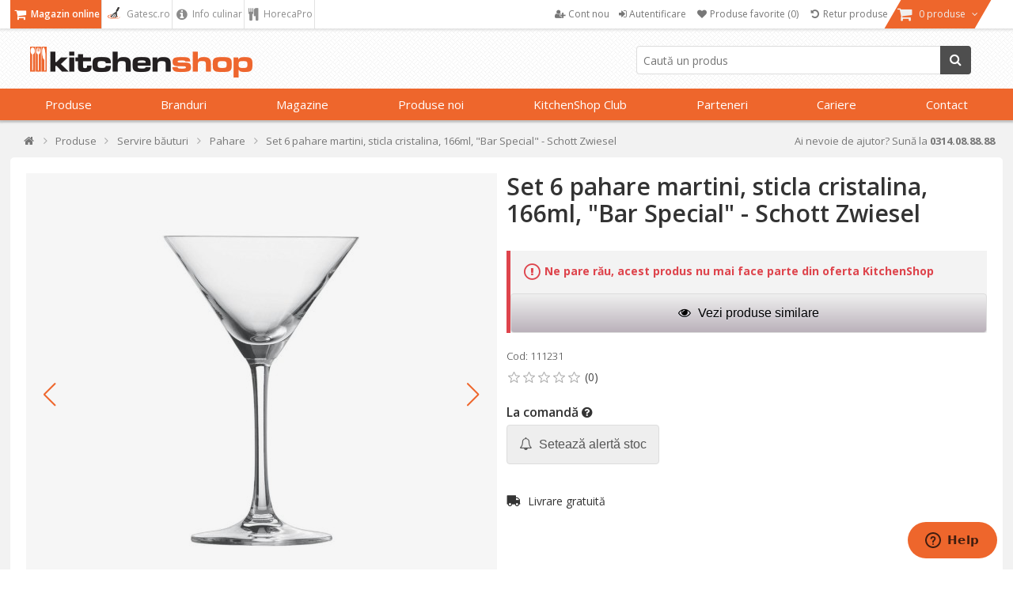

--- FILE ---
content_type: text/html; charset=utf-8
request_url: https://www.kitchenshop.ro/set-6-pahare-martini-sticla-cristalina-166ml-bar-special-schott-zwiesel
body_size: 86956
content:






<!DOCTYPE html>
<html lang="ro" dir="ltr" class="html-product-details-page html-product-reviews-page">
<head>
    <title>Set 6 pahare martini, sticla cristalina, 166ml, &quot;Bar Special&quot; - Schott Zwiesel | KitchenShop</title>
    <meta http-equiv="Content-type" content="text/html;charset=UTF-8" />
    <meta name="description" content="Set 6 pahare martini, sticla cristalina, 166ml, &quot;Bar Special&quot; - Schott Zwiesel &#x2705; KitchenShop - Magazinul pasionatilor de gatit &#x27A4; Livrare Rapida &#x27A4; Aici gasesti cele mai bune ustensile de bucatarie!" />
    <meta name="keywords" content="Set 6 pahare martini, sticla cristalina, 166ml, &quot;Bar Special&quot; - Schott Zwiesel,cumpara Set 6 pahare martini, sticla cristalina, 166ml, &quot;Bar Special&quot; - Schott Zwiesel, preturi Set 6 pahare martini, sticla cristalina, 166ml, &quot;Bar Special&quot; - Schott Zwiesel,Set 6 pahare martini, sticla cristalina, 166ml, &quot;Bar Special&quot; - Schott Zwiesel online" />
    <meta name="generator" content="nopCommerce" />
    <meta name="viewport" content="width=device-width, initial-scale=1" />

    <meta property="og:type" content="product" />
<meta property="og:title" content="Set 6 pahare martini, sticla cristalina, 166ml, &quot;Bar Special&quot; - Schott Zwiesel" />
<meta property="og:description" content="Set 6 pahare martini, sticla cristalina, 166ml, &quot;Bar Special&quot; - Schott Zwiesel &#x2705; KitchenShop - Magazinul pasionatilor de gatit &#x27A4; Livrare Rapida &#x27A4; Aici gasesti cele mai bune ustensile de bucatarie!" />
<meta property="og:image" content="https://cdn.www.kitchenshop.ro/images/thumbs/0065176_set-6-pahare-martini-sticla-cristalina-166ml-bar-special-schott-zwiesel_550.jpeg" />
<meta property="og:url" content="https://www.kitchenshop.ro/set-6-pahare-martini-sticla-cristalina-166ml-bar-special-schott-zwiesel" />
<meta property="og:site_name" content="KitchenShop - Magazinul pasionatilor de gatit" />
<meta property="twitter:card" content="summary" />
<meta property="twitter:site" content="KitchenShop - Magazinul pasionatilor de gatit" />
<meta property="twitter:title" content="Set 6 pahare martini, sticla cristalina, 166ml, &quot;Bar Special&quot; - Schott Zwiesel" />
<meta property="twitter:description" content="Set 6 pahare martini, sticla cristalina, 166ml, &quot;Bar Special&quot; - Schott Zwiesel &#x2705; KitchenShop - Magazinul pasionatilor de gatit &#x27A4; Livrare Rapida &#x27A4; Aici gasesti cele mai bune ustensile de bucatarie!" />
<meta property="twitter:image" content="https://cdn.www.kitchenshop.ro/images/thumbs/0065176_set-6-pahare-martini-sticla-cristalina-166ml-bar-special-schott-zwiesel_550.jpeg" />
<meta property="twitter:url" content="https://www.kitchenshop.ro/set-6-pahare-martini-sticla-cristalina-166ml-bar-special-schott-zwiesel" />
<script type ="application/ld+json">{"@context":"https://schema.org","@type":"ItemPage","@id":"https://www.kitchenshop.ro/set-6-pahare-martini-sticla-cristalina-166ml-bar-special-schott-zwiesel","name":"Set 6 pahare martini, sticla cristalina, 166ml, \"Bar Special\" - Schott Zwiesel","image":"https://cdn.www.kitchenshop.ro/images/thumbs/0065176_set-6-pahare-martini-sticla-cristalina-166ml-bar-special-schott-zwiesel.jpeg","url":"https://www.kitchenshop.ro/set-6-pahare-martini-sticla-cristalina-166ml-bar-special-schott-zwiesel","mainEntity":{"@type":"Product","name":"Set 6 pahare martini, sticla cristalina, 166ml, \"Bar Special\" - Schott Zwiesel","description":"Set 6 pahare pentru martini, marca Schott Zwiesel, fabricate in Germania din sticla cristalina, folosind tehnologia \"Tritan\".\r\n- capacitate 166 ml; - inaltime 157 mm; - diametru 101 mm (diametrul exterior cel mai mare).\r\nCu formele sale frumos conturate seria Bar Special este conceputa pentru a savura aperitive, digestive si cocktail-uri, atat in restaurante si in baruri,\u00A0cat si in confortul casei tale.\r\nZwiesel Kristallglas a creat un nou standard pentru paharele din sticla cristalina atunci cand a dezvoltat tehnologia Tritan, tehnologie brevetata la nivel international.\r\nTehnologia Tritan este net superioara fata de metodele traditionale de realizare a paharelor de sticla cristalina atat prin compozitia chimica, cat si prin procesul de productie. Ca element chimic principal se foloseste titanul, in loc de plumb (substanta principala utilizata in paharele de sticla cristalina obisnuite). Pentru finisare se foloseste o tehnologie cu LASER care niveleaza buza paharului si indeparteaza imperfectiunile, fiind de mare ajutor in imbunatatirea formei, care la randul ei ofera o imbunatatire a savurarii aromei bauturilor.\r\nPrin aceasta tehnologie, sticla cristalina produsa de Zwiesel Kristallglas prezinta o rezistenta mecanica foarte mare, rezistenta la zgarieturi, o claritate deosebita si de asemenea face posibila curatarea in masina de spalat vase. Aceste atuuri sunt foarte mult apreciate de peste 3000 de hoteluri, restaurante si baruri din intreaga lume.","image":["https://cdn.www.kitchenshop.ro/images/thumbs/0065176_set-6-pahare-martini-sticla-cristalina-166ml-bar-special-schott-zwiesel.jpeg","https://cdn.www.kitchenshop.ro/images/thumbs/0065176_set-6-pahare-martini-sticla-cristalina-166ml-bar-special-schott-zwiesel_550.jpeg","https://cdn.www.kitchenshop.ro/images/thumbs/0066441_set-6-pahare-martini-sticla-cristalina-166ml-bar-special-schott-zwiesel_550.jpeg","https://cdn.www.kitchenshop.ro/images/thumbs/0065177_set-6-pahare-martini-sticla-cristalina-166ml-bar-special-schott-zwiesel_550.jpeg"],"aggregateRating":{"@type":"AggregateRating","url":"https://www.kitchenshop.ro/productreviews/21651","bestRating":5,"ratingValue":0,"worstRating":1,"reviewCount":0},"brand":{"@type":"Brand","name":"Schott"},"category":"Produse>Servire băuturi>Pahare","gtin14":"4001836010818","mpn":"4001836010818","offers":{"@type":"Offer","url":"https://www.kitchenshop.ro/set-6-pahare-martini-sticla-cristalina-166ml-bar-special-schott-zwiesel","availability":"https://schema.org/Discontinued","itemCondition":"https://schema.org/NewCondition","price":"385.00","priceCurrency":"RON","priceValidUntil":"2027-01-18","seller":{"@type":"Organization","name":"KitchenShop - Magazinul pasionatilor de gatit"}},"sku":"111231","weight":{"@type":"QuantitativeValue","unitCode":"KG","value":0.23}},"thumbnailUrl":"https://cdn.www.kitchenshop.ro/images/thumbs/0065176_set-6-pahare-martini-sticla-cristalina-166ml-bar-special-schott-zwiesel_550.jpeg","breadcrumb":{"@type":"BreadcrumbList","name":"Set 6 pahare martini, sticla cristalina, 166ml, \"Bar Special\" - Schott Zwiesel","itemListElement":[{"@type":"ListItem","@id":"https://www.kitchenshop.ro/","name":"Acasă","url":"https://www.kitchenshop.ro/","item":{"@type":"ListItem","@id":"https://www.kitchenshop.ro/","url":"https://www.kitchenshop.ro/"},"position":1},{"@type":"ListItem","@id":"https://www.kitchenshop.ro/produse-de-bucatarie","name":"Produse","url":"https://www.kitchenshop.ro/produse-de-bucatarie","item":{"@type":"ListItem","@id":"https://www.kitchenshop.ro/produse-de-bucatarie","url":"https://www.kitchenshop.ro/produse-de-bucatarie"},"position":2},{"@type":"ListItem","@id":"https://www.kitchenshop.ro/servire-bauturi","name":"Servire băuturi","url":"https://www.kitchenshop.ro/servire-bauturi","item":{"@type":"ListItem","@id":"https://www.kitchenshop.ro/servire-bauturi","url":"https://www.kitchenshop.ro/servire-bauturi"},"position":3},{"@type":"ListItem","@id":"https://www.kitchenshop.ro/pahare","name":"Pahare","url":"https://www.kitchenshop.ro/pahare","item":{"@type":"ListItem","@id":"https://www.kitchenshop.ro/pahare","url":"https://www.kitchenshop.ro/pahare"},"position":4}]}} </script>
<script type="application/ld+json">{"@context":"https://schema.org","@type":"Product","name":"Set 6 pahare martini, sticla cristalina, 166ml, \"Bar Special\" - Schott Zwiesel","sku":"111231","gtin":"4001836010818","description":"6 pahare martini 166 ml - Bar Special","image":"https://cdn.www.kitchenshop.ro/images/thumbs/0065176_set-6-pahare-martini-sticla-cristalina-166ml-bar-special-schott-zwiesel_550.jpeg","brand":[],"offers":{"@type":"Offer","url":"https://www.kitchenshop.ro/set-6-pahare-martini-sticla-cristalina-166ml-bar-special-schott-zwiesel","availability":"https://schema.org/InStock","price":"385.00","priceCurrency":"RON"},"review":[],"hasVariant":[]}</script>

    






    <script type="text/javascript">
    var localizedStrings = {
        'Common.Warning': 'Atenție',
        'Common.Error': 'Eroare',
        'Common.UnexpectedError': 'A avut loc o eroare neașteptată.',
        'Common.Delete': 'Şterge',
        'Common.DeleteConfirmation': 'Esti sigur ca doresti sa ştergi acest articol?',
        'Common.DeleteConfirmationParam': 'Esti sigur ca doresti sa ştergi {0}?',
        'Common.Yes': 'Da',
        'Common.No': 'Nu',
        'Address': 'Adresa',
        'Customer.Addresses.Save.Success': 'Adresa a fost salvată.',
        'Customer.Addresses.Save.Unsuccessful': 'Adresa nu a putut fi salvată. Corectează greșelile și încearcă din nou.',
        'Customer.Addresses.Delete.Success': 'Adresa a fost ștearsă.',
        'Customer.Addresses.Delete.Unsuccessful': 'Adresa nu a putut fi ștearsă.',
        'Customer.Addresses.GetZipPostalCode.Success': 'Codul poștal a fost actualizat automat.',
        'Customer.Companies.GetCompanyDetails.Success': 'Datele firmei au fost preluate automat.',
        'Customer.Companies.GetCompanyDetails.Unsuccessful': 'Datele firmei nu au putut fi preluate.',
        'Customer.Companies.InvalidVatNumber': 'Codul fiscal nu este valid.',
        'Media.MagnificPopup.Previous': 'Înapoi (Săgeată stânga)',
        'Media.MagnificPopup.Next': 'Înainte (Săgeată dreapta)',
        'Media.MagnificPopup.Counter': '%curr% din %total%',
        'Media.MagnificPopup.ImageError': '<a href="%url%">Imaginea</a> nu a putut fi încarcată.',
        'Media.MagnificPopup.ContentError': '<a href="%url%">Conținutul</a> nu a putut fi încărcat.',
        'Products.ProductHasBeenAddedToTheCart.Link': 'Produsul a fost adăugat în <a href="/cart">coș</a>.',
        'Address.Fields.Country.Required': 'Ţara este necesară.',
        'ShoppingCart.AddToWishlist': 'Adaugă la favorite',
        'ShoppingCart.AddedToWishlist': 'Adaugat la favorite',
        'ShoppingCart.ProductsNotSuitableForLockerDelivery': 'Cosul contine produse care nu pot fi livrate la GLS Locker/Shop',
        'Reviews.TextareaPlaceholderText': 'Adauga comentariu',
        'Reviews.NewestText': 'Recente',
        'Reviews.OldestText': 'Vechi',
        'Reviews.PopularText': 'Populare',
        'Reviews.AttachmentsText': 'Atasamente',
        'Reviews.SendText': 'Trimite',
        'Reviews.ReplyText': 'Raspunde',
        'Reviews.EditText': 'Modifica',
        'Reviews.EditedText': 'Modificat',
        'Reviews.YouText': 'Tu',
        'Reviews.SaveText': 'Salveaza',
        'Reviews.DeleteText': 'Sterge',
        'Reviews.ViewAllRepliesText': 'Vezi toate raspunsurile(__replyCount__)',
        'Reviews.HideRepliesText': 'Ascunde raspunsurile',
        'Reviews.NoCommentsText': 'Nu sunt comentarii',
        'Reviews.NoAttachmentsText': 'Nu sunt atasamente',
        'Reviews.AttachmentDropText': 'Drop fisiere aici',
    };
</script>
    




    <link href="https://cdn.www.kitchenshop.ro/bundles/1vbidop_bfnnkcovdvmwdtmvlg22fhzsgfk0vntvnay_.styles_004.min.css" rel="stylesheet" type="text/css" />
<link href="https://cdnjs.cloudflare.com/ajax/libs/selectize.js/0.15.2/css/selectize.default.min.css" rel="stylesheet" type="text/css" />
<link href="//fonts.googleapis.com/css?family=Open+Sans:400,600,300,700,300italic,400italic,600italic,700italic" rel="stylesheet" type="text/css" />
<link href="//maxcdn.bootstrapcdn.com/font-awesome/4.5.0/css/font-awesome.min.css" rel="stylesheet" type="text/css" />
<link href="https://cdn.www.kitchenshop.ro/bundles/xhqdvtebs-x8lhopbgqd3gnz4e36q3n3l3wsim2pqes_.styles_004.min.css" rel="stylesheet" type="text/css" />



    <script async src="/Plugins/FoxNetSoft.GoogleAnalytics4/Scripts/GoogleAnalytics4.js"></script>
<script>
window.dataLayer = window.dataLayer || [];
var GA4_productImpressions = GA4_productImpressions || [];
var GA4_productDetails = GA4_productDetails || [];
var GA4_cartproducts = GA4_cartproducts || [];
var GA4_wishlistproducts = GA4_wishlistproducts || [];
GA4_productImpressions = [
{
  'item_name': 'Set 6 pahare margarita, sticla cristalina, 305ml, "Bar Special" - Schott Zwiesel',
  'item_id': '7965',
  'price': '450.00',
  'item_brand': 'Schott Zwiesel',
  'item_category': 'Pahare',
  'item_list_name': 'JCarousel',
  'index': 1,
  'productId': 7965
},{
  'item_name': 'Set 6 pahare coniac, sticla cristalina, 805ml, "Bar Special" - Schott Zwiesel',
  'item_id': '7959',
  'price': '355.00',
  'item_brand': 'Schott Zwiesel',
  'item_category': 'Pahare',
  'item_list_name': 'JCarousel',
  'index': 2,
  'productId': 7959
},{
  'item_name': 'Forma pentru 6 cuburi de gheata, cu capac, silicon - OXO',
  'item_id': '19036',
  'price': '69.00',
  'item_brand': 'OXO',
  'item_category': 'Controlul temperaturii',
  'item_list_name': 'JCarousel',
  'index': 3,
  'productId': 19036
},{
  'item_name': 'Set 50 pungi ambalare in vid pentru 492967 - Princess',
  'item_id': '17814',
  'price': '95.00',
  'item_brand': 'Princess',
  'item_category': 'Aparate de vidat & accesorii',
  'item_list_name': 'JCarousel',
  'index': 4,
  'productId': 17814
},{
  'item_name': 'Set 6 pahare whisky, sticla cristalina, 364ml, "Stage" - Schott Zwiesel',
  'item_id': '21666',
  'price': '180.00',
  'item_brand': 'Schott Zwiesel',
  'item_category': 'Pahare',
  'item_list_name': 'JCarousel',
  'index': 5,
  'productId': 21666
},{
  'item_name': 'Set 6 pahare long drinks, sticla cristalina, 440ml, "Stage" - Schott Zwiesel',
  'item_id': '21667',
  'price': '190.00',
  'item_brand': 'Schott Zwiesel',
  'item_category': 'Pahare',
  'item_list_name': 'JCarousel',
  'index': 6,
  'productId': 21667
},{
  'item_name': 'Cleste servire, silicon, 34cm, "Comfort Maxi" - Westmark',
  'item_id': '25649',
  'price': '44.00',
  'item_brand': 'Westmark',
  'item_category': 'Clești',
  'item_list_name': 'JCarousel',
  'index': 7,
  'productId': 25649
},{
  'item_name': 'Oala sub presiune, inox, 20cm/7L, "Turbo" - Korkmaz',
  'item_id': '26264',
  'price': '358.00',
  'item_brand': 'Korkmaz',
  'item_category': 'Oale sub presiune',
  'item_list_name': 'JCarousel',
  'index': 8,
  'productId': 26264
},{
  'item_name': 'Strecuratoare taitei, inox, 14 cm - Zokura',
  'item_id': '20085',
  'price': '19.00',
  'item_brand': 'Zokura',
  'item_category': 'Strecurători',
  'item_list_name': 'JCarousel',
  'index': 9,
  'productId': 20085
},{
  'item_name': 'Carafa, sticla, 250ml, "Roxy" - Borgonovo',
  'item_id': '8149',
  'price': '15.00',
  'item_brand': 'Borgonovo',
  'item_category': 'Carafe',
  'item_list_name': 'JCarousel',
  'index': 10,
  'productId': 8149
},{
  'item_name': 'Decantor sticla, 750ml, "Ibis" - Peugeot',
  'item_id': '9670',
  'price': '355.00',
  'item_brand': 'Peugeot',
  'item_category': 'Aeratoare și decantoare',
  'item_list_name': 'JCarousel',
  'index': 11,
  'productId': 9670
},{
  'item_name': 'Dozator pentru miere, sticla, 200 ml, "Deluxe" - Westmark',
  'item_id': '10516',
  'price': '155.00',
  'item_brand': 'Westmark',
  'item_category': 'Zaharnițe',
  'item_list_name': 'JCarousel',
  'index': 12,
  'productId': 10516
},{
  'item_name': 'Set 6 pahare sampanie, sticla cristalina, 228ml, "Ivento" - Schott Zwiesel',
  'item_id': '12417',
  'price': '165.00',
  'item_brand': 'Schott Zwiesel',
  'item_category': 'Pahare',
  'item_list_name': 'JCarousel',
  'index': 13,
  'productId': 12417
},{
  'item_name': 'Retetar cocktail - BarCraft',
  'item_id': '13393',
  'price': '58.00',
  'item_brand': 'BarCraft',
  'item_category': 'Shakere cocktail',
  'item_list_name': 'JCarousel',
  'index': 14,
  'productId': 13393
},{
  'item_name': 'Strecuratoare inox, 16cm, "ZWILLING Table" - Zwilling',
  'item_id': '15661',
  'price': '98.00',
  'item_brand': 'Zwilling',
  'item_category': 'Strecurători',
  'item_list_name': 'JCarousel',
  'index': 15,
  'productId': 15661
},{
  'item_name': 'Strecuratoare inox, 24cm, "ZWILLING Table" - Zwilling',
  'item_id': '15663',
  'price': '165.00',
  'item_brand': 'Zwilling',
  'item_category': 'Strecurători',
  'item_list_name': 'JCarousel',
  'index': 16,
  'productId': 15663
},{
  'item_name': 'Set 2 forme pentru 48 cuburi de gheata - OXO',
  'item_id': '17346',
  'price': '89.00',
  'item_brand': 'OXO',
  'item_category': 'Controlul temperaturii',
  'item_list_name': 'JCarousel',
  'index': 17,
  'productId': 17346
},{
  'item_name': 'Aparat de vidat, 110W, 85 kPa, Argintiu  - Princess',
  'item_id': '17812',
  'price': '520.00',
  'item_brand': 'Princess',
  'item_category': 'Aparate de vidat & accesorii',
  'item_list_name': 'JCarousel',
  'index': 18,
  'productId': 17812
},{
  'item_name': 'Halba bere, sticla, 300ml, "Danubio" - Borgonovo',
  'item_id': '8917',
  'price': '22.00',
  'item_brand': 'Borgonovo',
  'item_category': 'Pahare',
  'item_list_name': 'JCarousel',
  'index': 19,
  'productId': 8917
},{
  'item_name': 'Halba bere, sticla, 596ml, "Danubio" - Borgonovo',
  'item_id': '8918',
  'price': '28.00',
  'item_brand': 'Borgonovo',
  'item_category': 'Pahare',
  'item_list_name': 'JCarousel',
  'index': 20,
  'productId': 8918
},{
  'item_name': 'Pahar bere, sticla, 385ml, "Monaco" - Borgonovo',
  'item_id': '8140',
  'price': '14.00',
  'item_brand': 'Borgonovo',
  'item_category': 'Pahare',
  'item_list_name': 'JCarousel',
  'index': 21,
  'productId': 8140
},{
  'item_name': 'Pahar bere, sticla, 500ml, "Monaco" - Borgonovo',
  'item_id': '9946',
  'price': '18.00',
  'item_brand': 'Borgonovo',
  'item_category': 'Pahare',
  'item_list_name': 'JCarousel',
  'index': 22,
  'productId': 9946
},{
  'item_name': 'Halba bere, sticla, 500ml, "Danubio" - Borgonovo',
  'item_id': '9815',
  'price': '28.00',
  'item_brand': 'Borgonovo',
  'item_category': 'Pahare',
  'item_list_name': 'JCarousel',
  'index': 23,
  'productId': 9815
},{
  'item_name': 'Pahar bere, sticla, 625ml, "Monaco" - Borgonovo',
  'item_id': '8139',
  'price': '22.00',
  'item_brand': 'Borgonovo',
  'item_category': 'Pahare',
  'item_list_name': 'JCarousel',
  'index': 24,
  'productId': 8139
},{
  'item_name': 'Pahar bere, sticla, 410ml, "Danubio" - Borgonovo',
  'item_id': '9827',
  'price': '12.00',
  'item_brand': 'Borgonovo',
  'item_category': 'Pahare',
  'item_list_name': 'JCarousel',
  'index': 25,
  'productId': 9827
},{
  'item_name': 'Set 3 pahare apa, sticla, 270ml, "Aurelia" - Borgonovo',
  'item_id': '8141',
  'price': '28.00',
  'item_brand': 'Borgonovo',
  'item_category': 'Pahare',
  'item_list_name': 'JCarousel',
  'index': 26,
  'productId': 8141
},{
  'item_name': 'Set 3 pahare apa, sticla, 330ml, "Aurelia" - Borgonovo',
  'item_id': '8142',
  'price': '28.00',
  'item_brand': 'Borgonovo',
  'item_category': 'Pahare',
  'item_list_name': 'JCarousel',
  'index': 27,
  'productId': 8142
},{
  'item_name': 'Set 3 pahare apa, sticla, 420ml, "Aurelia" - Borgonovo',
  'item_id': '8143',
  'price': '35.00',
  'item_brand': 'Borgonovo',
  'item_category': 'Pahare',
  'item_list_name': 'JCarousel',
  'index': 28,
  'productId': 8143
},{
  'item_name': 'Set 3 pahare apa, sticla, 490ml, "Ducale" - Borgonovo',
  'item_id': '9809',
  'price': '30.00',
  'item_brand': 'Borgonovo',
  'item_category': 'Pahare',
  'item_list_name': 'JCarousel',
  'index': 29,
  'productId': 9809
},{
  'item_name': 'Set 3 pahare apa, sticla, 520ml, "Ducale" - Borgonovo',
  'item_id': '9810',
  'price': '30.00',
  'item_brand': 'Borgonovo',
  'item_category': 'Pahare',
  'item_list_name': 'JCarousel',
  'index': 30,
  'productId': 9810
},{
  'item_name': 'Set 6 pahare apa, sticla, 250ml, "Indro" - Borgonovo',
  'item_id': '9799',
  'price': '39.00',
  'item_brand': 'Borgonovo',
  'item_category': 'Pahare',
  'item_list_name': 'JCarousel',
  'index': 31,
  'productId': 9799
},{
  'item_name': 'Set 6 pahare cocktail, sticla cristalina, 540ml, "Banquet" - Schott Zwiesel',
  'item_id': '8491',
  'price': '174.00',
  'item_brand': 'Schott Zwiesel',
  'item_category': 'Pahare',
  'item_list_name': 'JCarousel',
  'index': 32,
  'productId': 8491
},{
  'item_name': 'Set 6 pahare apa, sticla cristalina, 320ml, "Banquet" - Schott Zwiesel',
  'item_id': '7962',
  'price': '145.00',
  'item_brand': 'Schott Zwiesel',
  'item_category': 'Pahare',
  'item_list_name': 'JCarousel',
  'index': 33,
  'productId': 7962
},{
  'item_name': 'Set 6 pahare bere, sticla cristalina, 420ml, "Banquet" - Schott Zwiesel',
  'item_id': '6686',
  'price': '155.00',
  'item_brand': 'Schott Zwiesel',
  'item_category': 'Pahare',
  'item_list_name': 'JCarousel',
  'index': 34,
  'productId': 6686
},{
  'item_name': 'Set 6 pahare Bordeaux, sticla cristalina, 633ml, "Ivento" - Schott Zwiesel',
  'item_id': '12414',
  'price': '165.00',
  'item_brand': 'Schott Zwiesel',
  'item_category': 'Pahare',
  'item_list_name': 'JCarousel',
  'index': 35,
  'productId': 12414
}];
GA4_productDetails = [{
  'item_name': 'Set 6 pahare martini, sticla cristalina, 166ml, "Bar Special" - Schott Zwiesel',
  'item_id': '21651',
  'price': '385.00',
  'item_brand': 'Schott Zwiesel',
  'item_category': 'Pahare',
  'productId': 21651
}];
dataLayer.push({
'event': 'ga4_view_item',
'ecommerce': {
'currency': 'RON',
'items': GA4_productDetails
}
});
</script>
<!-- Google Tag Manager -->
<script>(function(w,d,s,l,i){w[l]=w[l]||[];w[l].push({'gtm.start':
new Date().getTime(),event:'gtm.js'});var f=d.getElementsByTagName(s)[0],
j=d.createElement(s),dl=l!='dataLayer'?'&l='+l:'';j.async=true;j.src=
'https://www.googletagmanager.com/gtm.js?id='+i+dl;f.parentNode.insertBefore(j,f);
})(window,document,'script','dataLayer','GTM-PMM7JQD');</script>
<!-- End Google Tag Manager -->

<!-- Google code for Analytics tracking -->
<meta name="google-site-verification" content="1llU_KAgTO2gvXR9FdLMH6WRsjKRBpxXGNnRgxQdB_k" />
<meta name="msvalidate.01" content="EC5C50080BDBBE7B2EE2212FD43BDF13" />
<!-- Meta Pixel Code -->
<script>
!function(f,b,e,v,n,t,s)
{if(f.fbq)return;n=f.fbq=function(){n.callMethod?
n.callMethod.apply(n,arguments):n.queue.push(arguments)};
if(!f._fbq)f._fbq=n;n.push=n;n.loaded=!0;n.version='2.0';
n.queue=[];t=b.createElement(e);t.async=!0;
t.src=v;s=b.getElementsByTagName(e)[0];
s.parentNode.insertBefore(t,s)}(window, document,'script',
'https://connect.facebook.net/en_US/fbevents.js');
fbq('init', '472740447389999');
fbq('track', 'PageView');
</script>
<!-- End Meta Pixel Code -->

<meta name="facebook-domain-verification" content="fdocdmzpf850gu5ug14ii07dotc9bg" />
<script type="text/javascript" src = "//static.criteo.net/js/ld/ld.js" async="true"></script>
                    <script type="text/javascript">
                        window.criteo_q = window.criteo_q || [];
                        var deviceType = /iPad/.test(navigator.userAgent) ? "t" : /Mobile|iP(hone|od)|Android|BlackBerry|IEMobile|Silk/.test(navigator.userAgent) ? "m" : "d";
                        window.criteo_q.push(                        
                            { event: "setAccount", account : 65521 },
                            { event: "setSiteType", type: deviceType },
                            { event: "setEmail", email : "" },
                            { event: "viewItem", item : "111231" }
                        ); 
                    </script>
    <link rel="canonical" href="https://www.kitchenshop.ro/set-6-pahare-martini-sticla-cristalina-166ml-bar-special-schott-zwiesel" />

    
    <link href="https://www.kitchenshop.ro/blog/rss/2" rel="alternate" type="application/rss+xml" title="KitchenShop - Magazinul pasionatilor de gatit: Blog" />
    


    
    <script type="text/javascript">
var interactivePageId = '1-269293162-2-28a82af1-92d4-48a7-8557-bb4089044ac4';
var InteractiveWebPortalUrl = 'https://www.interactiveportal.kitchenshop.eu/';
var resolveNavigationCountry = false;
</script>


    <!--Powered by nopCommerce - https://www.nopCommerce.com-->

        
    </head>
<body>
    <input name="__RequestVerificationToken" type="hidden" value="CfDJ8ObXfoZCXXFOtHLZ8eeBtPkS4M01Riv3CJAl9l5Sxg288L9c-S5mhOrpK4_n9X5f9pqWYAhHCYqsVNsI8WGut8A_XOhXgKRho3fpR0C0gn1XrhKq4ANfGVhRw1QLXqirE6hT_J0WD1A4tYxsbVWDcHI" />

    


<!-- Google Tag Manager (noscript) -->
<noscript><iframe src="https://www.googletagmanager.com/ns.html?id=GTM-PMM7JQD" height="0" width="0" style="display:none;visibility:hidden"></iframe></noscript>
<!-- End Google Tag Manager (noscript) -->
<!-- Meta Pixel Code (noscript) -->
<noscript><img height="1" width="1" style="display:none"
src="https://www.facebook.com/tr?id=472740447389999&ev=PageView&noscript=1"
/></noscript>
<!-- End Meta Pixel Code (noscript) -->

<div class="ajax-loading-block-window" style="display: none">
</div>
<div id="dialog-notifications-success" role="status" aria-live="polite" aria-atomic="true" title="Notification" style="display:none;">
</div>
<div id="dialog-notifications-error" role="alert" aria-live="assertive" aria-atomic="true" title="Eroare" style="display:none;">
</div>
<div id="dialog-notifications-warning" role="alert" aria-live="assertive" aria-atomic="true" title="Atenție" style="display:none;">
</div>
<div id="bar-notification" class="bar-notification-container" role="status" aria-live="polite" aria-atomic="true" data-close="Închide">
</div>


<div class="master-wrapper-page ">
    

    
    


<div class="header">
    
    <div class="header-upper">
        <div class="header-content">
            <div class="header-selectors-wrapper">
                
                        <ul class="area-menu">
                            <li class="online-shop-link">
                                <a class="active" href="/" title="Magazin online">
                                    <i class="fa fa-shopping-cart fa-lg"></i>
                                    Magazin online
                                </a>
                            </li>
                            <li class="recipes-link">
                                <a href="https://gatesc.ro/" title="Gatesc.ro - Bucataria pasionatilor de gatit" target="_blank">
                                    <i class="fa fa-lg">
                                        <img src="/images/logo-gatesc.png" style="height:15px; width:20px;">
                                    </i>
                                    Gatesc.ro
                                </a>
                            </li>
                            <li class="culinary-info-link">
                                <a href="/blog/category/info-culinar" title="Info culinar">
                                    <i class="fa fa-info-circle fa-lg"></i>
                                    Info culinar
                                </a>
                            </li>
                            <li class="culinary-info-link">
                                <a href="//horecapro.ro" title="HorecaPro">
                                    <i class="fa fa-cutlery fa-lg"></i>
                                    HorecaPro
                                </a>
                            </li>
                        </ul>
                

                ;

                

                

            </div>
            <div class="header-menu-wrapper">
                

<div class="header-menu">
    <ul>
        
            <li>
                <a href="/register">
                    <i class="fa fa-user-plus"></i>
                    <span class="text">Cont nou</span>
                </a>
            </li>
            <li>
                <a onclick="openDialog('/CustomCustomer/AjaxLogin'); return false;" href="/login">
                    <i class="fa fa-sign-in"></i>
                    <span class="text">Autentificare</span>
                </a>
            </li>
                <li>
                    <a href="/wishlist">
                        <i class="fa fa-heart fa-fw"></i>
                        <span class="wishlist-label">Produse favorite</span>
                        <span class="wishlist-qty">(0)</span>
                    </a>
                </li>
            <li>
                <a href="#" onclick="JavaHelper.ShowPopupWindow('/business/orderrefundrequest'); return false;" class="ico-wishlist">
                    <i class="fa fa-undo fa-fw"></i>
                    <span class="wishlist-label">Retur produse</span>
                </a>
            </li>
            <li id="flyout-cart-button">
                <a href="/cart">
                    <i class="fa fa-shopping-cart fa-lg"></i>
                    <span class="text">
                        0 produse
                    </span>
                    <i class="fa fa-angle-down"></i>
                </a>
            </li>
        
        
    <div id="sign_in_form_for_recipe_site" style="display:none;">
        <a href="https://gatesc.ro/alogin/alogout.html" id="shop-logout-link" target="logout-iframe"></a>
        <iframe id="logout-iframe" name="logout-iframe"></iframe>
    </div>
    

    </ul>

</div>

<ul id="my-account-menu" class="responsive-menu-top-offset">
    

            <li>
                <a href="/register">
                    <i class="fa fa-user-plus"></i>
                    <span class="text">Cont nou</span>
                </a>
            </li>
            <li>
                <a )" onclick="openDialog('/CustomCustomer/AjaxLogin'); return false;" href="/login">
                    <i class="fa fa-sign-in"></i>
                    <span class="text">Autentificare</span>
                </a>
            </li>
                <li>
                    <a href="/wishlist">
                        <i class="fa fa-heart fa-fw"></i>
                        <span class="wishlist-label">Produse favorite</span>
                        <span class="wishlist-qty">(0)</span>
                    </a>
                </li>
            <li>
                <a href="#" onclick="JavaHelper.ShowPopupWindow('/business/orderrefundrequest'); return false;" class="ico-wishlist">
                    <i class="fa fa-undo fa-fw"></i>
                    <span class="wishlist-label">Retur produse</span>
                </a>
            </li>
    
</ul>


    <div id="flyout-cart" class="flyout-cart responsive-menu-top-offset">
        <div class="mini-shopping-cart">
            <div class="count">
Nu aveţi nici un produs în coșul de cumpărături.            </div>
        </div>
    </div>

            </div>
        </div>
    </div>
    <div class="header-lower responsive-menu-top-offset">
        <div class="header-content">
            <div class="header-logo">
                <a href="/">
    <img title="" alt="KitchenShop - Magazinul pasionatilor de gatit" src="https://www.kitchenshop.ro/Themes/Pentrugatit/Content/images/logo.png">
</a>
            </div>

            <div class="search-box store-search-box">
                

<form method="get" id="small-search-box-form-0" action="/filterSearch">
    <input type="text" class="search-box-text" id="small-searchterms-1" autocomplete="off" name="q" placeholder="Caută un produs"/>
    
    <button type="submit" class="button-1 search-box-button">
        <i class="fa fa-search"></i>
        Caută
    </button>        
        
    
</form>
            </div>

        </div>
    </div>

    <div class="navigation-menu-wrapper">

            <div id="topMenu" version="dc5399d7-6223-4792-b84c-5a5fc4a41ddd">


<ul class="navigation-menu">


    

    <li class="category-navigation-menu">
            <a href="javascript:void(0)" class="openable">
                Produse 
            </a>

            <div class="page-blocker"></div>
            <ul class="sublist level-1">
                    <li>
                        <a href="/pentru-gatit"
                           class="openable">
                                 <div class="menu-image"><img alt="Imagine pentru categoria Pentru g&#x103;tit" src="https://cdn.www.kitchenshop.ro/images/thumbs/0090498_pentru-gatit_100.jpeg" title="Vezi produsele din categoria Pentru g&#x103;tit" loading="lazy" /></div>                             <i class="fa fa-chevron-circle-right"></i>Pentru g&#x103;tit 
                                <i class="fa fa-angle-right"></i>
                        </a>
                                <div class="sublist level-2">
                                        <div class="title">
                                            <a href="/pentru-gatit">Pentru g&#x103;tit</a>
                                        </div>
                                            <ul class="group">
                                                    <li>
                                                        <a href="/seturi-de-vase">
                                                             <div class="menu-image"><img alt="Imagine pentru categoria Seturi de Vase" src="https://cdn.www.kitchenshop.ro/images/thumbs/0090505_seturi-de-vase_100.jpeg" title="Vezi produsele din categoria Seturi de Vase" loading="lazy" /></div>                                                             <i class="fa fa-chevron-circle-right"></i>Seturi de Vase 

                                                        </a>
                                                    </li>
                                                    <li>
                                                        <a href="/oale-si-cratite"
                                                           class="has-children">
                                                             <div class="menu-image"><img alt="Imagine pentru categoria Oale &#x219;i crati&#x21B;e" src="https://cdn.www.kitchenshop.ro/images/thumbs/0090506_oale-si-cratite_100.jpeg" title="Vezi produsele din categoria Oale &#x219;i crati&#x21B;e" loading="lazy" /></div>                                                             <i class="fa fa-chevron-circle-right"></i>Oale &#x219;i crati&#x21B;e 

                                                        </a>
                                                            <ul class="sublist level-3">
                                                                    <li>
                                                                        <a href="/oale-inox">
                                                                             <div class="menu-image"><img alt="Imagine pentru categoria Oale inox" src="https://cdn.www.kitchenshop.ro/images/thumbs/0090508_oale-inox_100.jpeg" title="Vezi produsele din categoria Oale inox" loading="lazy" /></div>                                                                         Oale inox 
                                                                        </a>
                                                                    </li>
                                                                    <li>
                                                                        <a href="/oale-fonta">
                                                                             <div class="menu-image"><img alt="Imagine pentru categoria Oale font&#x103;" src="https://cdn.www.kitchenshop.ro/images/thumbs/0090513_oale-fonta_100.jpeg" title="Vezi produsele din categoria Oale font&#x103;" loading="lazy" /></div>                                                                         Oale font&#x103; 
                                                                        </a>
                                                                    </li>
                                                                    <li>
                                                                        <a href="/oale-aluminiu">
                                                                             <div class="menu-image"><img alt="Imagine pentru categoria Oale aluminiu" src="https://cdn.www.kitchenshop.ro/images/thumbs/0090521_oale-aluminiu_100.jpeg" title="Vezi produsele din categoria Oale aluminiu" loading="lazy" /></div>                                                                         Oale aluminiu 
                                                                        </a>
                                                                    </li>
                                                                    <li>
                                                                        <a href="/oale-ceramica">
                                                                             <div class="menu-image"><img alt="Imagine pentru categoria Oale ceramic&#x103;" src="https://cdn.www.kitchenshop.ro/images/thumbs/0090522_oale-ceramica_100.jpeg" title="Vezi produsele din categoria Oale ceramic&#x103;" loading="lazy" /></div>                                                                         Oale ceramic&#x103; 
                                                                        </a>
                                                                    </li>
                                                                    <li>
                                                                        <a href="/oale-sub-presiune">
                                                                             <div class="menu-image"><img alt="Imagine pentru categoria Oale sub presiune" src="https://cdn.www.kitchenshop.ro/images/thumbs/0090523_oale-sub-presiune_100.jpeg" title="Vezi produsele din categoria Oale sub presiune" loading="lazy" /></div>                                                                         Oale sub presiune 
                                                                        </a>
                                                                    </li>
                                                                    <li>
                                                                        <a href="/gatit-la-aburi">
                                                                             <div class="menu-image"><img alt="Imagine pentru categoria G&#x103;tit la aburi" src="https://cdn.www.kitchenshop.ro/images/thumbs/0090524_gatit-la-aburi_100.jpeg" title="Vezi produsele din categoria G&#x103;tit la aburi" loading="lazy" /></div>                                                                         G&#x103;tit la aburi 
                                                                        </a>
                                                                    </li>
                                                                    <li>
                                                                        <a href="/oale-pentru-plita-cu-inductie">
                                                                             <div class="menu-image"><img alt="Imagine pentru categoria Oale pentru plita cu induc&#x21B;ie" src="https://cdn.www.kitchenshop.ro/images/thumbs/0111365_oale-pentru-plita-cu-inductie_100.jpeg" title="Vezi produsele din categoria Oale pentru plita cu induc&#x21B;ie" loading="lazy" /></div>                                                                         Oale pentru plita cu induc&#x21B;ie 
                                                                        </a>
                                                                    </li>
                                                                    <li>
                                                                        <a href="/oale-antiaderente">
                                                                             <div class="menu-image"><img alt="Imagine pentru categoria Oale antiaderente" src="https://cdn.www.kitchenshop.ro/images/thumbs/0111366_oale-antiaderente_100.jpeg" title="Vezi produsele din categoria Oale antiaderente" loading="lazy" /></div>                                                                         Oale antiaderente 
                                                                        </a>
                                                                    </li>
                                                            </ul>
                                                    </li>
                                            </ul>
                                            <ul class="group">
                                                    <li>
                                                        <a href="/vase-specialitati">
                                                             <div class="menu-image"><img alt="Imagine pentru categoria Vase specialit&#x103;&#x21B;i" src="https://cdn.www.kitchenshop.ro/images/thumbs/0092679_vase-specialitati_100.jpeg" title="Vezi produsele din categoria Vase specialit&#x103;&#x21B;i" loading="lazy" /></div>                                                             <i class="fa fa-chevron-circle-right"></i>Vase specialit&#x103;&#x21B;i 

                                                        </a>
                                                    </li>
                                                    <li>
                                                        <a href="/tigai"
                                                           class="has-children">
                                                             <div class="menu-image"><img alt="Imagine pentru categoria Tig&#x103;i" src="https://cdn.www.kitchenshop.ro/images/thumbs/0090526_tigai_100.jpeg" title="Vezi produsele din categoria Tig&#x103;i" loading="lazy" /></div>                                                             <i class="fa fa-chevron-circle-right"></i>Tig&#x103;i 

                                                        </a>
                                                            <ul class="sublist level-3">
                                                                    <li>
                                                                        <a href="/tigai-universale">
                                                                             <div class="menu-image"><img alt="Imagine pentru categoria Tig&#x103;i universale" src="https://cdn.www.kitchenshop.ro/images/thumbs/0090527_tigai-universale_100.jpeg" title="Vezi produsele din categoria Tig&#x103;i universale" loading="lazy" /></div>                                                                         Tig&#x103;i universale 
                                                                        </a>
                                                                    </li>
                                                                    <li>
                                                                        <a href="/tigai-adanci">
                                                                             <div class="menu-image"><img alt="Imagine pentru categoria Tig&#x103;i ad&#xE2;nci" src="https://cdn.www.kitchenshop.ro/images/thumbs/0090528_tigai-adanci_100.jpeg" title="Vezi produsele din categoria Tig&#x103;i ad&#xE2;nci" loading="lazy" /></div>                                                                         Tig&#x103;i ad&#xE2;nci 
                                                                        </a>
                                                                    </li>
                                                                    <li>
                                                                        <a href="/tigai-grill">
                                                                             <div class="menu-image"><img alt="Imagine pentru categoria Tig&#x103;i grill" src="https://cdn.www.kitchenshop.ro/images/thumbs/0090529_tigai-grill_100.jpeg" title="Vezi produsele din categoria Tig&#x103;i grill" loading="lazy" /></div>                                                                         Tig&#x103;i grill 
                                                                        </a>
                                                                    </li>
                                                                    <li>
                                                                        <a href="/tigai-wok">
                                                                             <div class="menu-image"><img alt="Imagine pentru categoria Tig&#x103;i wok" src="https://cdn.www.kitchenshop.ro/images/thumbs/0090530_tigai-wok_100.jpeg" title="Vezi produsele din categoria Tig&#x103;i wok" loading="lazy" /></div>                                                                         Tig&#x103;i wok 
                                                                        </a>
                                                                    </li>
                                                                    <li>
                                                                        <a href="/tigai-pentru-clatite">
                                                                             <div class="menu-image"><img alt="Imagine pentru categoria Tig&#x103;i pentru cl&#x103;tite" src="https://cdn.www.kitchenshop.ro/images/thumbs/0090531_tigai-pentru-clatite_100.jpeg" title="Vezi produsele din categoria Tig&#x103;i pentru cl&#x103;tite" loading="lazy" /></div>                                                                         Tig&#x103;i pentru cl&#x103;tite 
                                                                        </a>
                                                                    </li>
                                                                    <li>
                                                                        <a href="/tigai-pentru-copt-oua">
                                                                             <div class="menu-image"><img alt="Imagine pentru categoria Tig&#x103;i pentru copt ou&#x103;" src="https://cdn.www.kitchenshop.ro/images/thumbs/0090532_tigai-pentru-copt-oua_100.jpeg" title="Vezi produsele din categoria Tig&#x103;i pentru copt ou&#x103;" loading="lazy" /></div>                                                                         Tig&#x103;i pentru copt ou&#x103; 
                                                                        </a>
                                                                    </li>
                                                                    <li>
                                                                        <a href="/tigai-specialitati">
                                                                             <div class="menu-image"><img alt="Imagine pentru categoria Tig&#x103;i specialit&#x103;&#x21B;i" src="https://cdn.www.kitchenshop.ro/images/thumbs/0090533_tigai-specialitati_100.jpeg" title="Vezi produsele din categoria Tig&#x103;i specialit&#x103;&#x21B;i" loading="lazy" /></div>                                                                         Tig&#x103;i specialit&#x103;&#x21B;i 
                                                                        </a>
                                                                    </li>
                                                                    <li>
                                                                        <a href="/tigai-pentru-plita-cu-inductie">
                                                                             <div class="menu-image"><img alt="Imagine pentru categoria Tig&#x103;i pentru plita cu induc&#x21B;ie" src="https://cdn.www.kitchenshop.ro/images/thumbs/0111360_tigai-pentru-plita-cu-inductie_100.jpeg" title="Vezi produsele din categoria Tig&#x103;i pentru plita cu induc&#x21B;ie" loading="lazy" /></div>                                                                         Tig&#x103;i pentru plita cu induc&#x21B;ie 
                                                                        </a>
                                                                    </li>
                                                                    <li>
                                                                        <a href="/tigai-fonta">
                                                                             <div class="menu-image"><img alt="Imagine pentru categoria Tig&#x103;i font&#x103;" src="https://cdn.www.kitchenshop.ro/images/thumbs/0111361_tigai-fonta_100.jpeg" title="Vezi produsele din categoria Tig&#x103;i font&#x103;" loading="lazy" /></div>                                                                         Tig&#x103;i font&#x103; 
                                                                        </a>
                                                                    </li>
                                                                    <li>
                                                                        <a href="/tigai-inox">
                                                                             <div class="menu-image"><img alt="Imagine pentru categoria Tig&#x103;i inox" src="https://cdn.www.kitchenshop.ro/images/thumbs/0111362_tigai-inox_100.jpeg" title="Vezi produsele din categoria Tig&#x103;i inox" loading="lazy" /></div>                                                                         Tig&#x103;i inox 
                                                                        </a>
                                                                    </li>
                                                                    <li>
                                                                        <a href="/tigai-aluminiu">
                                                                             <div class="menu-image"><img alt="Imagine pentru categoria Tig&#x103;i aluminiu" src="https://cdn.www.kitchenshop.ro/images/thumbs/0111363_tigai-aluminiu_100.jpeg" title="Vezi produsele din categoria Tig&#x103;i aluminiu" loading="lazy" /></div>                                                                         Tig&#x103;i aluminiu 
                                                                        </a>
                                                                    </li>
                                                                    <li>
                                                                        <a href="/tigai-otel">
                                                                             <div class="menu-image"><img alt="Imagine pentru categoria Tig&#x103;i o&#x21B;el" src="https://cdn.www.kitchenshop.ro/images/thumbs/0111364_tigai-otel_100.jpeg" title="Vezi produsele din categoria Tig&#x103;i o&#x21B;el" loading="lazy" /></div>                                                                         Tig&#x103;i o&#x21B;el 
                                                                        </a>
                                                                    </li>
                                                            </ul>
                                                    </li>
                                            </ul>
                                            <ul class="group">
                                                    <li>
                                                        <a href="/capace">
                                                             <div class="menu-image"><img alt="Imagine pentru categoria Capace" src="https://cdn.www.kitchenshop.ro/images/thumbs/0090534_capace_100.jpeg" title="Vezi produsele din categoria Capace" loading="lazy" /></div>                                                             <i class="fa fa-chevron-circle-right"></i>Capace 

                                                        </a>
                                                    </li>
                                                    <li>
                                                        <a href="/accesorii-vase-gatit">
                                                             <div class="menu-image"><img alt="Imagine pentru categoria Accesorii vase g&#x103;tit" src="https://cdn.www.kitchenshop.ro/images/thumbs/0090535_accesorii-vase-gatit_100.jpeg" title="Vezi produsele din categoria Accesorii vase g&#x103;tit" loading="lazy" /></div>                                                             <i class="fa fa-chevron-circle-right"></i>Accesorii vase g&#x103;tit 

                                                        </a>
                                                    </li>
                                            </ul>
                                </div>
                        </li>
                    <li>
                        <a href="/pentru-cuptor"
                           class="openable">
                                 <div class="menu-image"><img alt="Imagine pentru categoria Pentru cuptor" src="https://cdn.www.kitchenshop.ro/images/thumbs/0110350_pentru-cuptor_100.jpeg" title="Vezi produsele din categoria Pentru cuptor" loading="lazy" /></div>                             <i class="fa fa-chevron-circle-right"></i>Pentru cuptor 
                                <i class="fa fa-angle-right"></i>
                        </a>
                                <div class="sublist level-2">
                                        <div class="title">
                                            <a href="/pentru-cuptor">Pentru cuptor</a>
                                        </div>
                                            <ul class="group">
                                                    <li>
                                                        <a href="/forme-si-tavi-prajituri">
                                                             <div class="menu-image"><img alt="Imagine pentru categoria T&#x103;vi &#x219;i forme pr&#x103;jituri" src="https://cdn.www.kitchenshop.ro/images/thumbs/0110462_tavi-si-forme-prajituri_100.jpeg" title="Vezi produsele din categoria T&#x103;vi &#x219;i forme pr&#x103;jituri" loading="lazy" /></div>                                                             <i class="fa fa-chevron-circle-right"></i>T&#x103;vi &#x219;i forme pr&#x103;jituri 

                                                        </a>
                                                    </li>
                                                    <li>
                                                        <a href="/pentru-placinte-si-tarte">
                                                             <div class="menu-image"><img alt="Imagine pentru categoria T&#x103;vi &#x219;i forme tarte &#x219;i pl&#x103;cinte" src="https://cdn.www.kitchenshop.ro/images/thumbs/0092689_tavi-si-forme-tarte-si-placinte_100.jpeg" title="Vezi produsele din categoria T&#x103;vi &#x219;i forme tarte &#x219;i pl&#x103;cinte" loading="lazy" /></div>                                                             <i class="fa fa-chevron-circle-right"></i>T&#x103;vi &#x219;i forme tarte &#x219;i pl&#x103;cinte 

                                                        </a>
                                                    </li>
                                                    <li>
                                                        <a href="/tavi-si-forme-briose">
                                                             <div class="menu-image"><img alt="Imagine pentru categoria T&#x103;vi &#x219;i forme brio&#x219;e" src="https://cdn.www.kitchenshop.ro/images/thumbs/0092686_tavi-si-forme-briose_100.jpeg" title="Vezi produsele din categoria T&#x103;vi &#x219;i forme brio&#x219;e" loading="lazy" /></div>                                                             <i class="fa fa-chevron-circle-right"></i>T&#x103;vi &#x219;i forme brio&#x219;e 

                                                        </a>
                                                    </li>
                                                    <li>
                                                        <a href="/tavi-torturi">
                                                             <div class="menu-image"><img alt="Imagine pentru categoria T&#x103;vi torturi" src="https://cdn.www.kitchenshop.ro/images/thumbs/0109448_tavi-torturi_100.jpeg" title="Vezi produsele din categoria T&#x103;vi torturi" loading="lazy" /></div>                                                             <i class="fa fa-chevron-circle-right"></i>T&#x103;vi torturi 

                                                        </a>
                                                    </li>
                                                    <li>
                                                        <a href="/tavi-specialitati">
                                                             <div class="menu-image"><img alt="Imagine pentru categoria T&#x103;vi specialit&#x103;&#x21B;i" src="https://cdn.www.kitchenshop.ro/images/thumbs/0092688_tavi-specialitati_100.jpeg" title="Vezi produsele din categoria T&#x103;vi specialit&#x103;&#x21B;i" loading="lazy" /></div>                                                             <i class="fa fa-chevron-circle-right"></i>T&#x103;vi specialit&#x103;&#x21B;i 

                                                        </a>
                                                    </li>
                                                    <li>
                                                        <a href="/pentru-friptura">
                                                             <div class="menu-image"><img alt="Imagine pentru categoria Pentru friptur&#x103;" src="https://cdn.www.kitchenshop.ro/images/thumbs/0092685_pentru-friptura_100.jpeg" title="Vezi produsele din categoria Pentru friptur&#x103;" loading="lazy" /></div>                                                             <i class="fa fa-chevron-circle-right"></i>Pentru friptur&#x103; 

                                                        </a>
                                                    </li>
                                                    <li>
                                                        <a href="/pizza">
                                                             <div class="menu-image"><img alt="Imagine pentru categoria Pentru pizza" src="https://cdn.www.kitchenshop.ro/images/thumbs/0092684_pentru-pizza_100.jpeg" title="Vezi produsele din categoria Pentru pizza" loading="lazy" /></div>                                                             <i class="fa fa-chevron-circle-right"></i>Pentru pizza 

                                                        </a>
                                                    </li>
                                                    <li>
                                                        <a href="/paine-si-cozonac">
                                                             <div class="menu-image"><img alt="Imagine pentru categoria Pentru p&#xE2;ine &#x219;i cozonac" src="https://cdn.www.kitchenshop.ro/images/thumbs/0110463_pentru-paine-si-cozonac_100.jpeg" title="Vezi produsele din categoria Pentru p&#xE2;ine &#x219;i cozonac" loading="lazy" /></div>                                                             <i class="fa fa-chevron-circle-right"></i>Pentru p&#xE2;ine &#x219;i cozonac 

                                                        </a>
                                                    </li>
                                                    <li>
                                                        <a href="/ramekin-souffle-si-gratinat">
                                                             <div class="menu-image"><img alt="Imagine pentru categoria Ramekin, souffle si gratinat" src="https://cdn.www.kitchenshop.ro/images/thumbs/0092687_ramekin-souffle-si-gratinat_100.jpeg" title="Vezi produsele din categoria Ramekin, souffle si gratinat" loading="lazy" /></div>                                                             <i class="fa fa-chevron-circle-right"></i>Ramekin, souffle si gratinat 

                                                        </a>
                                                    </li>
                                                    <li>
                                                        <a href="/vase-de-fonta">
                                                             <div class="menu-image"><img alt="Imagine pentru categoria Vase font&#x103;" src="https://cdn.www.kitchenshop.ro/images/thumbs/0092682_vase-fonta_100.jpeg" title="Vezi produsele din categoria Vase font&#x103;" loading="lazy" /></div>                                                             <i class="fa fa-chevron-circle-right"></i>Vase font&#x103; 

                                                        </a>
                                                    </li>
                                            </ul>
                                </div>
                        </li>
                    <li>
                        <a href="/cutite-de-bucatarie"
                           class="openable">
                                 <div class="menu-image"><img alt="Imagine pentru categoria Cu&#x21B;ite" src="https://cdn.www.kitchenshop.ro/images/thumbs/0090548_cutite_100.jpeg" title="Vezi produsele din categoria Cu&#x21B;ite" loading="lazy" /></div>                             <i class="fa fa-chevron-circle-right"></i>Cu&#x21B;ite 
                                <i class="fa fa-angle-right"></i>
                        </a>
                                <div class="sublist level-2">
                                        <div class="title">
                                            <a href="/cutite-de-bucatarie">Cu&#x21B;ite</a>
                                        </div>
                                            <ul class="group">
                                                    <li>
                                                        <a href="/seturi-cutite">
                                                             <div class="menu-image"><img alt="Imagine pentru categoria Seturi cu&#x21B;ite" src="https://cdn.www.kitchenshop.ro/images/thumbs/0092691_seturi-cutite_100.jpeg" title="Vezi produsele din categoria Seturi cu&#x21B;ite" loading="lazy" /></div>                                                             <i class="fa fa-chevron-circle-right"></i>Seturi cu&#x21B;ite 

                                                        </a>
                                                    </li>
                                                    <li>
                                                        <a href="/cutite-de-bucatarie-4"
                                                           class="has-children">
                                                             <div class="menu-image"><img alt="Imagine pentru categoria Cu&#x21B;ite de buc&#x103;t&#x103;rie" src="https://cdn.www.kitchenshop.ro/images/thumbs/0092692_cutite-de-bucatarie_100.jpeg" title="Vezi produsele din categoria Cu&#x21B;ite de buc&#x103;t&#x103;rie" loading="lazy" /></div>                                                             <i class="fa fa-chevron-circle-right"></i>Cu&#x21B;ite de buc&#x103;t&#x103;rie 

                                                        </a>
                                                            <ul class="sublist level-3">
                                                                    <li>
                                                                        <a href="/cutitul-bucatarului">
                                                                             <div class="menu-image"><img alt="Imagine pentru categoria Cu&#x21B;itul buc&#x103;tarului" src="https://cdn.www.kitchenshop.ro/images/thumbs/0105077_cutitul-bucatarului_100.jpeg" title="Vezi produsele din categoria Cu&#x21B;itul buc&#x103;tarului" loading="lazy" /></div>                                                                         Cu&#x21B;itul buc&#x103;tarului 
                                                                        </a>
                                                                    </li>
                                                                    <li>
                                                                        <a href="/cu%C8%9Bitul-buc%C4%83tarului-chinez">
                                                                             <div class="menu-image"><img alt="Imagine pentru categoria Cu&#x21B;itul buc&#x103;tarului chinez" src="https://cdn.www.kitchenshop.ro/images/thumbs/0107169_cutitul-bucatarului-chinez_100.jpeg" title="Vezi produsele din categoria Cu&#x21B;itul buc&#x103;tarului chinez" loading="lazy" /></div>                                                                         Cu&#x21B;itul buc&#x103;tarului chinez 
                                                                        </a>
                                                                    </li>
                                                                    <li>
                                                                        <a href="/cutit-santoku">
                                                                             <div class="menu-image"><img alt="Imagine pentru categoria Cu&#x21B;it Santoku" src="https://cdn.www.kitchenshop.ro/images/thumbs/0105078_cutit-santoku_100.jpeg" title="Vezi produsele din categoria Cu&#x21B;it Santoku" loading="lazy" /></div>                                                                         Cu&#x21B;it Santoku 
                                                                        </a>
                                                                    </li>
                                                                    <li>
                                                                        <a href="/cu%C8%9Bit-pentru-decojit">
                                                                             <div class="menu-image"><img alt="Imagine pentru categoria Cu&#x21B;it pentru decojit" src="https://cdn.www.kitchenshop.ro/images/thumbs/0105079_cutit-pentru-decojit_100.jpeg" title="Vezi produsele din categoria Cu&#x21B;it pentru decojit" loading="lazy" /></div>                                                                         Cu&#x21B;it pentru decojit 
                                                                        </a>
                                                                    </li>
                                                                    <li>
                                                                        <a href="/cutit-pentru-legume-si-fructe">
                                                                             <div class="menu-image"><img alt="Imagine pentru categoria Cu&#x21B;it pentru legume &#x219;i fructe" src="https://cdn.www.kitchenshop.ro/images/thumbs/0105080_cutit-pentru-legume-si-fructe_100.jpeg" title="Vezi produsele din categoria Cu&#x21B;it pentru legume &#x219;i fructe" loading="lazy" /></div>                                                                         Cu&#x21B;it pentru legume &#x219;i fructe 
                                                                        </a>
                                                                    </li>
                                                                    <li>
                                                                        <a href="/cutit-pentru-dezosat">
                                                                             <div class="menu-image"><img alt="Imagine pentru categoria Cu&#x21B;it pentru dezosat" src="https://cdn.www.kitchenshop.ro/images/thumbs/0105081_cutit-pentru-dezosat_100.jpeg" title="Vezi produsele din categoria Cu&#x21B;it pentru dezosat" loading="lazy" /></div>                                                                         Cu&#x21B;it pentru dezosat 
                                                                        </a>
                                                                    </li>
                                                                    <li>
                                                                        <a href="/cutit-pentru-feliat">
                                                                             <div class="menu-image"><img alt="Imagine pentru categoria Cu&#x21B;it pentru feliat" src="https://cdn.www.kitchenshop.ro/images/thumbs/0105082_cutit-pentru-feliat_100.jpeg" title="Vezi produsele din categoria Cu&#x21B;it pentru feliat" loading="lazy" /></div>                                                                         Cu&#x21B;it pentru feliat 
                                                                        </a>
                                                                    </li>
                                                                    <li>
                                                                        <a href="/cutit-pentru-filetat">
                                                                             <div class="menu-image"><img alt="Imagine pentru categoria Cu&#x21B;it pentru filetat" src="https://cdn.www.kitchenshop.ro/images/thumbs/0105083_cutit-pentru-filetat_100.jpeg" title="Vezi produsele din categoria Cu&#x21B;it pentru filetat" loading="lazy" /></div>                                                                         Cu&#x21B;it pentru filetat 
                                                                        </a>
                                                                    </li>
                                                                    <li>
                                                                        <a href="/cutit-pentru-paine">
                                                                             <div class="menu-image"><img alt="Imagine pentru categoria Cu&#x21B;it pentru p&#xE2;ine" src="https://cdn.www.kitchenshop.ro/images/thumbs/0105087_cutit-pentru-paine_100.jpeg" title="Vezi produsele din categoria Cu&#x21B;it pentru p&#xE2;ine" loading="lazy" /></div>                                                                         Cu&#x21B;it pentru p&#xE2;ine 
                                                                        </a>
                                                                    </li>
                                                                    <li>
                                                                        <a href="/cu%C8%9Bit-pentru-patiserie">
                                                                             <div class="menu-image"><img alt="Imagine pentru categoria Cu&#x21B;it pentru patiserie" src="https://cdn.www.kitchenshop.ro/images/thumbs/0105088_cutit-pentru-patiserie_100.jpeg" title="Vezi produsele din categoria Cu&#x21B;it pentru patiserie" loading="lazy" /></div>                                                                         Cu&#x21B;it pentru patiserie 
                                                                        </a>
                                                                    </li>
                                                                    <li>
                                                                        <a href="/satar">
                                                                             <div class="menu-image"><img alt="Imagine pentru categoria Sat&#xE2;r" src="https://cdn.www.kitchenshop.ro/images/thumbs/0105089_satar_100.jpeg" title="Vezi produsele din categoria Sat&#xE2;r" loading="lazy" /></div>                                                                         Sat&#xE2;r 
                                                                        </a>
                                                                    </li>
                                                                    <li>
                                                                        <a href="/cu%C8%9Bit-universal">
                                                                             <div class="menu-image"><img alt="Imagine pentru categoria Cu&#x21B;it universal" src="https://cdn.www.kitchenshop.ro/images/thumbs/0105135_cutit-universal_100.jpeg" title="Vezi produsele din categoria Cu&#x21B;it universal" loading="lazy" /></div>                                                                         Cu&#x21B;it universal 
                                                                        </a>
                                                                    </li>
                                                                    <li>
                                                                        <a href="/cu%C8%9Bite-de-m%C4%83cel%C4%83rie">
                                                                             <div class="menu-image"><img alt="Imagine pentru categoria Cu&#x21B;ite de m&#x103;cel&#x103;rie" src="https://cdn.www.kitchenshop.ro/images/thumbs/0105269_cutite-de-macelarie_100.jpeg" title="Vezi produsele din categoria Cu&#x21B;ite de m&#x103;cel&#x103;rie" loading="lazy" /></div>                                                                         Cu&#x21B;ite de m&#x103;cel&#x103;rie 
                                                                        </a>
                                                                    </li>
                                                            </ul>
                                                    </li>
                                            </ul>
                                            <ul class="group">
                                                    <li>
                                                        <a href="/cutite-japoneze"
                                                           class="has-children">
                                                             <div class="menu-image"><img alt="Imagine pentru categoria Cu&#x21B;ite japoneze" src="https://cdn.www.kitchenshop.ro/images/thumbs/0092693_cutite-japoneze_100.jpeg" title="Vezi produsele din categoria Cu&#x21B;ite japoneze" loading="lazy" /></div>                                                             <i class="fa fa-chevron-circle-right"></i>Cu&#x21B;ite japoneze 

                                                        </a>
                                                            <ul class="sublist level-3">
                                                                    <li>
                                                                        <a href="/cutit-gyutoh">
                                                                             <div class="menu-image"><img alt="Imagine pentru categoria Cu&#x21B;it Gyutoh" src="https://cdn.www.kitchenshop.ro/images/thumbs/0105434_cutit-gyutoh_100.jpeg" title="Vezi produsele din categoria Cu&#x21B;it Gyutoh" loading="lazy" /></div>                                                                         Cu&#x21B;it Gyutoh 
                                                                        </a>
                                                                    </li>
                                                                    <li>
                                                                        <a href="/cu%C8%9Bit-santoku-2">
                                                                             <div class="menu-image"><img alt="Imagine pentru categoria Cu&#x21B;it Santoku" src="https://cdn.www.kitchenshop.ro/images/thumbs/0105497_cutit-santoku_100.jpeg" title="Vezi produsele din categoria Cu&#x21B;it Santoku" loading="lazy" /></div>                                                                         Cu&#x21B;it Santoku 
                                                                        </a>
                                                                    </li>
                                                                    <li>
                                                                        <a href="/cutit-shotoh">
                                                                             <div class="menu-image"><img alt="Imagine pentru categoria Cu&#x21B;it Shotoh" src="https://cdn.www.kitchenshop.ro/images/thumbs/0105501_cutit-shotoh_100.jpeg" title="Vezi produsele din categoria Cu&#x21B;it Shotoh" loading="lazy" /></div>                                                                         Cu&#x21B;it Shotoh 
                                                                        </a>
                                                                    </li>
                                                                    <li>
                                                                        <a href="/cu%C8%9Bit-pentru-legume">
                                                                             <div class="menu-image"><img alt="Imagine pentru categoria Cu&#x21B;it pentru legume" src="https://cdn.www.kitchenshop.ro/images/thumbs/0105537_cutit-pentru-legume_100.jpeg" title="Vezi produsele din categoria Cu&#x21B;it pentru legume" loading="lazy" /></div>                                                                         Cu&#x21B;it pentru legume 
                                                                        </a>
                                                                    </li>
                                                                    <li>
                                                                        <a href="/cu%C8%9Bit-pentru-feliat-2">
                                                                             <div class="menu-image"><img alt="Imagine pentru categoria Cu&#x21B;it pentru feliat" src="https://cdn.www.kitchenshop.ro/images/thumbs/0105540_cutit-pentru-feliat_100.jpeg" title="Vezi produsele din categoria Cu&#x21B;it pentru feliat" loading="lazy" /></div>                                                                         Cu&#x21B;it pentru feliat 
                                                                        </a>
                                                                    </li>
                                                                    <li>
                                                                        <a href="/cutit-japonez-pentru-filetat">
                                                                             <div class="menu-image"><img alt="Imagine pentru categoria Cu&#x21B;it pentru filetat" src="https://cdn.www.kitchenshop.ro/images/thumbs/0127341_cutit-pentru-filetat_100.jpeg" title="Vezi produsele din categoria Cu&#x21B;it pentru filetat" loading="lazy" /></div>                                                                         Cu&#x21B;it pentru filetat 
                                                                        </a>
                                                                    </li>
                                                                    <li>
                                                                        <a href="/cu%C8%9Bit-pentru-p%C3%A2ine-2">
                                                                             <div class="menu-image"><img alt="Imagine pentru categoria Cu&#x21B;it pentru p&#xE2;ine" src="https://cdn.www.kitchenshop.ro/images/thumbs/0105492_cutit-pentru-paine_100.jpeg" title="Vezi produsele din categoria Cu&#x21B;it pentru p&#xE2;ine" loading="lazy" /></div>                                                                         Cu&#x21B;it pentru p&#xE2;ine 
                                                                        </a>
                                                                    </li>
                                                            </ul>
                                                    </li>
                                                    <li>
                                                        <a href="/cu%C8%9Bite-friptur%C4%83">
                                                             <div class="menu-image"><img alt="Imagine pentru categoria Cu&#x21B;ite friptur&#x103;" src="https://cdn.www.kitchenshop.ro/images/thumbs/0092694_cutite-friptura_100.jpeg" title="Vezi produsele din categoria Cu&#x21B;ite friptur&#x103;" loading="lazy" /></div>                                                             <i class="fa fa-chevron-circle-right"></i>Cu&#x21B;ite friptur&#x103; 

                                                        </a>
                                                    </li>
                                                    <li>
                                                        <a href="/cu%C8%9Bite-speciale">
                                                             <div class="menu-image"><img alt="Imagine pentru categoria Cu&#x21B;ite speciale" src="https://cdn.www.kitchenshop.ro/images/thumbs/0105340_cutite-speciale_100.jpeg" title="Vezi produsele din categoria Cu&#x21B;ite speciale" loading="lazy" /></div>                                                             <i class="fa fa-chevron-circle-right"></i>Cu&#x21B;ite speciale 

                                                        </a>
                                                    </li>
                                            </ul>
                                            <ul class="group">
                                                    <li>
                                                        <a href="/cu%C8%9Bite-outdoor">
                                                             <div class="menu-image"><img alt="Imagine pentru categoria Cu&#x21B;ite outdoor" src="https://cdn.www.kitchenshop.ro/images/thumbs/0104051_cutite-outdoor_100.jpeg" title="Vezi produsele din categoria Cu&#x21B;ite outdoor" loading="lazy" /></div>                                                             <i class="fa fa-chevron-circle-right"></i>Cu&#x21B;ite outdoor 

                                                        </a>
                                                    </li>
                                                    <li>
                                                        <a href="/suporturi-cutite">
                                                             <div class="menu-image"><img alt="Imagine pentru categoria Suporturi cu&#x21B;ite" src="https://cdn.www.kitchenshop.ro/images/thumbs/0092695_suporturi-cutite_100.jpeg" title="Vezi produsele din categoria Suporturi cu&#x21B;ite" loading="lazy" /></div>                                                             <i class="fa fa-chevron-circle-right"></i>Suporturi cu&#x21B;ite 

                                                        </a>
                                                    </li>
                                                    <li>
                                                        <a href="/ascutire-cutite">
                                                             <div class="menu-image"><img alt="Imagine pentru categoria Ascu&#x21B;ire cu&#x21B;ite" src="https://cdn.www.kitchenshop.ro/images/thumbs/0092696_ascutire-cutite_100.jpeg" title="Vezi produsele din categoria Ascu&#x21B;ire cu&#x21B;ite" loading="lazy" /></div>                                                             <i class="fa fa-chevron-circle-right"></i>Ascu&#x21B;ire cu&#x21B;ite 

                                                        </a>
                                                    </li>
                                            </ul>
                                </div>
                        </li>
                    <li>
                        <a href="/electrocasnice"
                           class="openable">
                                 <div class="menu-image"><img alt="Imagine pentru categoria Electrocasnice Buc&#x103;t&#x103;rie" src="https://cdn.www.kitchenshop.ro/images/thumbs/0115144_electrocasnice-bucatarie_100.jpeg" title="Vezi produsele din categoria Electrocasnice Buc&#x103;t&#x103;rie" loading="lazy" /></div>                             <i class="fa fa-chevron-circle-right"></i>Electrocasnice Buc&#x103;t&#x103;rie 
                                <i class="fa fa-angle-right"></i>
                        </a>
                                <div class="sublist level-2">
                                        <div class="title">
                                            <a href="/electrocasnice">Electrocasnice Buc&#x103;t&#x103;rie</a>
                                        </div>
                                            <ul class="group">
                                                    <li>
                                                        <a href="/procesare-si-mixare"
                                                           class="has-children">
                                                             <div class="menu-image"><img alt="Imagine pentru categoria Procesare &#x219;i mixare" src="https://cdn.www.kitchenshop.ro/images/thumbs/0089506_procesare-si-mixare_100.jpeg" title="Vezi produsele din categoria Procesare &#x219;i mixare" loading="lazy" /></div>                                                             <i class="fa fa-chevron-circle-right"></i>Procesare &#x219;i mixare 

                                                        </a>
                                                            <ul class="sublist level-3">
                                                                    <li>
                                                                        <a href="/mixere">
                                                                             <div class="menu-image"><img alt="Imagine pentru categoria Mixere de buc&#x103;t&#x103;rie" src="https://cdn.www.kitchenshop.ro/images/thumbs/0090626_mixere-de-bucatarie_100.jpeg" title="Vezi produsele din categoria Mixere de buc&#x103;t&#x103;rie" loading="lazy" /></div>                                                                         Mixere de buc&#x103;t&#x103;rie 
                                                                        </a>
                                                                    </li>
                                                                    <li>
                                                                        <a href="/blendere">
                                                                             <div class="menu-image"><img alt="Imagine pentru categoria Blendere" src="https://cdn.www.kitchenshop.ro/images/thumbs/0090627_blendere_100.jpeg" title="Vezi produsele din categoria Blendere" loading="lazy" /></div>                                                                         Blendere 
                                                                        </a>
                                                                    </li>
                                                                    <li>
                                                                        <a href="/roboti-de-bucatarie">
                                                                             <div class="menu-image"><img alt="Imagine pentru categoria Robo&#x21B;i de buc&#x103;t&#x103;rie" src="https://cdn.www.kitchenshop.ro/images/thumbs/0090630_100.jpeg" title="Vezi produsele din categoria Robo&#x21B;i de buc&#x103;t&#x103;rie" loading="lazy" /></div>                                                                         Robo&#x21B;i de buc&#x103;t&#x103;rie 
                                                                        </a>
                                                                    </li>
                                                                    <li>
                                                                        <a href="/masini-tocat-carne">
                                                                             <div class="menu-image"><img alt="Imagine pentru categoria Ma&#x219;ini de tocat carne" src="https://cdn.www.kitchenshop.ro/images/thumbs/0110229_masini-de-tocat-carne_100.jpeg" title="Vezi produsele din categoria Ma&#x219;ini de tocat carne" loading="lazy" /></div>                                                                         Ma&#x219;ini de tocat carne 
                                                                        </a>
                                                                    </li>
                                                                    <li>
                                                                        <a href="/masini-electrice-pentru-paste">
                                                                             <div class="menu-image"><img alt="Imagine pentru categoria Ma&#x219;ini electrice pentru paste" src="https://cdn.www.kitchenshop.ro/images/thumbs/0090628_masini-electrice-pentru-paste_100.jpeg" title="Vezi produsele din categoria Ma&#x219;ini electrice pentru paste" loading="lazy" /></div>                                                                         Ma&#x219;ini electrice pentru paste 
                                                                        </a>
                                                                    </li>
                                                            </ul>
                                                    </li>
                                                    <li>
                                                        <a href="/aparate-de-gatit"
                                                           class="has-children">
                                                             <div class="menu-image"><img alt="Imagine pentru categoria Aparate de g&#x103;tit" src="https://cdn.www.kitchenshop.ro/images/thumbs/0089507_aparate-de-gatit_100.jpeg" title="Vezi produsele din categoria Aparate de g&#x103;tit" loading="lazy" /></div>                                                             <i class="fa fa-chevron-circle-right"></i>Aparate de g&#x103;tit 

                                                        </a>
                                                            <ul class="sublist level-3">
                                                                    <li>
                                                                        <a href="/gratare-electrice">
                                                                             <div class="menu-image"><img alt="Imagine pentru categoria Gr&#x103;tare electrice" src="https://cdn.www.kitchenshop.ro/images/thumbs/0090635_gratare-electrice_100.jpeg" title="Vezi produsele din categoria Gr&#x103;tare electrice" loading="lazy" /></div>                                                                         Gr&#x103;tare electrice 
                                                                        </a>
                                                                    </li>
                                                                    <li>
                                                                        <a href="/oale-electrice">
                                                                             <div class="menu-image"><img alt="Imagine pentru categoria Oale electrice" src="https://cdn.www.kitchenshop.ro/images/thumbs/0090632_oale-electrice_100.jpeg" title="Vezi produsele din categoria Oale electrice" loading="lazy" /></div>                                                                         Oale electrice 
                                                                        </a>
                                                                    </li>
                                                                    <li>
                                                                        <a href="/friteuze">
                                                                             <div class="menu-image"><img alt="Imagine pentru categoria Friteuze" src="https://cdn.www.kitchenshop.ro/images/thumbs/0090633_friteuze_100.jpeg" title="Vezi produsele din categoria Friteuze" loading="lazy" /></div>                                                                         Friteuze 
                                                                        </a>
                                                                    </li>
                                                                    <li>
                                                                        <a href="/cuptoare-electrice">
                                                                             <div class="menu-image"><img alt="Imagine pentru categoria Cuptoare electrice" src="https://cdn.www.kitchenshop.ro/images/thumbs/0090638_cuptoare-electrice_100.jpeg" title="Vezi produsele din categoria Cuptoare electrice" loading="lazy" /></div>                                                                         Cuptoare electrice 
                                                                        </a>
                                                                    </li>
                                                            </ul>
                                                    </li>
                                            </ul>
                                            <ul class="group">
                                                    <li>
                                                        <a href="/sandvis-toast-fiert-oua"
                                                           class="has-children">
                                                             <div class="menu-image"><img alt="Imagine pentru categoria Sandvi&#x219;, Toast &amp; Fiert ou&#x103;" src="https://cdn.www.kitchenshop.ro/images/thumbs/0089508_sandvis-toast-fiert-oua_100.jpeg" title="Vezi produsele din categoria Sandvi&#x219;, Toast &amp; Fiert ou&#x103;" loading="lazy" /></div>                                                             <i class="fa fa-chevron-circle-right"></i>Sandvi&#x219;, Toast &amp; Fiert ou&#x103; 

                                                        </a>
                                                            <ul class="sublist level-3">
                                                                    <li>
                                                                        <a href="/prajitoare-de-paine">
                                                                             <div class="menu-image"><img alt="Imagine pentru categoria Pr&#x103;jitoare de p&#xE2;ine" src="https://cdn.www.kitchenshop.ro/images/thumbs/0090639_prajitoare-de-paine_100.jpeg" title="Vezi produsele din categoria Pr&#x103;jitoare de p&#xE2;ine" loading="lazy" /></div>                                                                         Pr&#x103;jitoare de p&#xE2;ine 
                                                                        </a>
                                                                    </li>
                                                                    <li>
                                                                        <a href="/fierbatoare-oua">
                                                                             <div class="menu-image"><img alt="Imagine pentru categoria Fierb&#x103;toare ou&#x103;" src="https://cdn.www.kitchenshop.ro/images/thumbs/0090640_fierbatoare-oua_100.jpeg" title="Vezi produsele din categoria Fierb&#x103;toare ou&#x103;" loading="lazy" /></div>                                                                         Fierb&#x103;toare ou&#x103; 
                                                                        </a>
                                                                    </li>
                                                                    <li>
                                                                        <a href="/aparate-pentru-sandvisuri">
                                                                             <div class="menu-image"><img alt="Imagine pentru categoria Aparate pentru sandvi&#x219;uri" src="https://cdn.www.kitchenshop.ro/images/thumbs/0090641_aparate-pentru-sandvisuri_100.jpeg" title="Vezi produsele din categoria Aparate pentru sandvi&#x219;uri" loading="lazy" /></div>                                                                         Aparate pentru sandvi&#x219;uri 
                                                                        </a>
                                                                    </li>
                                                            </ul>
                                                    </li>
                                                    <li>
                                                        <a href="/aparate-popcorn">
                                                             <div class="menu-image"><img alt="Imagine pentru categoria Aparate popcorn" src="https://cdn.www.kitchenshop.ro/images/thumbs/0089515_aparate-popcorn_100.jpeg" title="Vezi produsele din categoria Aparate popcorn" loading="lazy" /></div>                                                             <i class="fa fa-chevron-circle-right"></i>Aparate popcorn 

                                                        </a>
                                                    </li>
                                                    <li>
                                                        <a href="/sucuri-deserturi"
                                                           class="has-children">
                                                             <div class="menu-image"><img alt="Imagine pentru categoria Sucuri &amp; deserturi" src="https://cdn.www.kitchenshop.ro/images/thumbs/0089509_sucuri-deserturi_100.jpeg" title="Vezi produsele din categoria Sucuri &amp; deserturi" loading="lazy" /></div>                                                             <i class="fa fa-chevron-circle-right"></i>Sucuri &amp; deserturi 

                                                        </a>
                                                            <ul class="sublist level-3">
                                                                    <li>
                                                                        <a href="/storcatoare-electrice">
                                                                             <div class="menu-image"><img alt="Imagine pentru categoria Storc&#x103;toare electrice" src="https://cdn.www.kitchenshop.ro/images/thumbs/0090642_storcatoare-electrice_100.jpeg" title="Vezi produsele din categoria Storc&#x103;toare electrice" loading="lazy" /></div>                                                                         Storc&#x103;toare electrice 
                                                                        </a>
                                                                    </li>
                                                                    <li>
                                                                        <a href="/masini-inghetata">
                                                                             <div class="menu-image"><img alt="Imagine pentru categoria Ma&#x219;ini &#xEE;nghe&#x21B;at&#x103;" src="https://cdn.www.kitchenshop.ro/images/thumbs/0090643_masini-inghetata_100.jpeg" title="Vezi produsele din categoria Ma&#x219;ini &#xEE;nghe&#x21B;at&#x103;" loading="lazy" /></div>                                                                         Ma&#x219;ini &#xEE;nghe&#x21B;at&#x103; 
                                                                        </a>
                                                                    </li>
                                                                    <li>
                                                                        <a href="/aparate-preparare-deserturi">
                                                                             <div class="menu-image"><img alt="Imagine pentru categoria Aparate preparare deserturi" src="https://cdn.www.kitchenshop.ro/images/thumbs/0090644_aparate-preparare-deserturi_100.jpeg" title="Vezi produsele din categoria Aparate preparare deserturi" loading="lazy" /></div>                                                                         Aparate preparare deserturi 
                                                                        </a>
                                                                    </li>
                                                            </ul>
                                                    </li>
                                                    <li>
                                                        <a href="/electrice-cordless-fara-fir">
                                                             <div class="menu-image"><img alt="Imagine pentru categoria Electrice Cordless (Fara fir)" src="https://cdn.www.kitchenshop.ro/images/thumbs/0092848_electrice-cordless-fara-fir_100.jpeg" title="Vezi produsele din categoria Electrice Cordless (Fara fir)" loading="lazy" /></div>                                                             <i class="fa fa-chevron-circle-right"></i>Electrice Cordless (Fara fir) 

                                                        </a>
                                                    </li>
                                            </ul>
                                            <ul class="group">
                                                    <li>
                                                        <a href="/accesorii-electrocasnice">
                                                             <div class="menu-image"><img alt="Imagine pentru categoria Accesorii electrocasnice" src="https://cdn.www.kitchenshop.ro/images/thumbs/0089510_accesorii-electrocasnice_100.jpeg" title="Vezi produsele din categoria Accesorii electrocasnice" loading="lazy" /></div>                                                             <i class="fa fa-chevron-circle-right"></i>Accesorii electrocasnice 

                                                        </a>
                                                    </li>
                                                    <li>
                                                        <a href="/cafea-ceai"
                                                           class="has-children">
                                                             <div class="menu-image"><img alt="Imagine pentru categoria Cafea &amp; Ceai" src="https://cdn.www.kitchenshop.ro/images/thumbs/0089516_cafea-ceai_100.jpeg" title="Vezi produsele din categoria Cafea &amp; Ceai" loading="lazy" /></div>                                                             <i class="fa fa-chevron-circle-right"></i>Cafea &amp; Ceai 

                                                        </a>
                                                            <ul class="sublist level-3">
                                                                    <li>
                                                                        <a href="/cafetiere-espressoare-electrice">
                                                                             <div class="menu-image"><img alt="Imagine pentru categoria Cafetiere &#x219;i espressoare electrice" src="https://cdn.www.kitchenshop.ro/images/thumbs/0090645_cafetiere-si-espressoare-electrice_100.jpeg" title="Vezi produsele din categoria Cafetiere &#x219;i espressoare electrice" loading="lazy" /></div>                                                                         Cafetiere &#x219;i espressoare electrice 
                                                                        </a>
                                                                    </li>
                                                                    <li>
                                                                        <a href="/rasnite-electrice-cafea">
                                                                             <div class="menu-image"><img alt="Imagine pentru categoria R&#xE2;&#x219;ni&#x21B;e electrice cafea" src="https://cdn.www.kitchenshop.ro/images/thumbs/0090646_rasnite-electrice-cafea_100.jpeg" title="Vezi produsele din categoria R&#xE2;&#x219;ni&#x21B;e electrice cafea" loading="lazy" /></div>                                                                         R&#xE2;&#x219;ni&#x21B;e electrice cafea 
                                                                        </a>
                                                                    </li>
                                                                    <li>
                                                                        <a href="/fierbatoare-apa">
                                                                             <div class="menu-image"><img alt="Imagine pentru categoria Fierb&#x103;toare ap&#x103;" src="https://cdn.www.kitchenshop.ro/images/thumbs/0090647_fierbatoare-apa_100.jpeg" title="Vezi produsele din categoria Fierb&#x103;toare ap&#x103;" loading="lazy" /></div>                                                                         Fierb&#x103;toare ap&#x103; 
                                                                        </a>
                                                                    </li>
                                                            </ul>
                                                    </li>
                                                    <li>
                                                        <a href="/plite-electrice-3"
                                                           class="has-children">
                                                             <div class="menu-image"><img alt="Imagine pentru categoria Plite electrice" src="https://cdn.www.kitchenshop.ro/images/thumbs/0089511_plite-electrice_100.jpeg" title="Vezi produsele din categoria Plite electrice" loading="lazy" /></div>                                                             <i class="fa fa-chevron-circle-right"></i>Plite electrice 

                                                        </a>
                                                            <ul class="sublist level-3">
                                                                    <li>
                                                                        <a href="/plite-inductie">
                                                                             <div class="menu-image"><img alt="Imagine pentru categoria Plite electrice / induc&#x21B;ie" src="https://cdn.www.kitchenshop.ro/images/thumbs/0090648_plite-electrice-inductie_100.jpeg" title="Vezi produsele din categoria Plite electrice / induc&#x21B;ie" loading="lazy" /></div>                                                                         Plite electrice / induc&#x21B;ie 
                                                                        </a>
                                                                    </li>
                                                                    <li>
                                                                        <a href="/incalzire-mancare">
                                                                             <div class="menu-image"><img alt="Imagine pentru categoria &#xCE;nc&#x103;lzire m&#xE2;ncare" src="https://cdn.www.kitchenshop.ro/images/thumbs/0090649_incalzire-mancare_100.jpeg" title="Vezi produsele din categoria &#xCE;nc&#x103;lzire m&#xE2;ncare" loading="lazy" /></div>                                                                         &#xCE;nc&#x103;lzire m&#xE2;ncare 
                                                                        </a>
                                                                    </li>
                                                            </ul>
                                                    </li>
                                                    <li>
                                                        <a href="/climatizare"
                                                           class="has-children">
                                                             <div class="menu-image"><img alt="Imagine pentru categoria Climatizare" src="https://cdn.www.kitchenshop.ro/images/thumbs/0089512_climatizare_100.jpeg" title="Vezi produsele din categoria Climatizare" loading="lazy" /></div>                                                             <i class="fa fa-chevron-circle-right"></i>Climatizare 

                                                        </a>
                                                            <ul class="sublist level-3">
                                                                    <li>
                                                                        <a href="/incalzitoare-si-aeroterme-2">
                                                                             <div class="menu-image"><img alt="Imagine pentru categoria &#xCE;nc&#x103;lzitoare &#x15F;i aeroterme" src="https://cdn.www.kitchenshop.ro/images/thumbs/0090650_incalzitoare-si-aeroterme_100.jpeg" title="Vezi produsele din categoria &#xCE;nc&#x103;lzitoare &#x15F;i aeroterme" loading="lazy" /></div>                                                                         &#xCE;nc&#x103;lzitoare &#x15F;i aeroterme 
                                                                        </a>
                                                                    </li>
                                                                    <li>
                                                                        <a href="/ventilatoare">
                                                                             <div class="menu-image"><img alt="Imagine pentru categoria Ventilatoare" src="https://cdn.www.kitchenshop.ro/images/thumbs/0090651_ventilatoare_100.jpeg" title="Vezi produsele din categoria Ventilatoare" loading="lazy" /></div>                                                                         Ventilatoare 
                                                                        </a>
                                                                    </li>
                                                            </ul>
                                                    </li>
                                            </ul>
                                            <ul class="group">
                                                    <li>
                                                        <a href="/ambalare-pastrare-alimente"
                                                           class="has-children">
                                                             <div class="menu-image"><img alt="Imagine pentru categoria P&#x103;strare alimente" src="https://cdn.www.kitchenshop.ro/images/thumbs/0089517_pastrare-alimente_100.jpeg" title="Vezi produsele din categoria P&#x103;strare alimente" loading="lazy" /></div>                                                             <i class="fa fa-chevron-circle-right"></i>P&#x103;strare alimente 

                                                        </a>
                                                            <ul class="sublist level-3">
                                                                    <li>
                                                                        <a href="/racitoare-si-lazi-frigorifice">
                                                                             <div class="menu-image"><img alt="Imagine pentru categoria L&#x103;zi frigorifice" src="https://cdn.www.kitchenshop.ro/images/thumbs/0090653_lazi-frigorifice_100.jpeg" title="Vezi produsele din categoria L&#x103;zi frigorifice" loading="lazy" /></div>                                                                         L&#x103;zi frigorifice 
                                                                        </a>
                                                                    </li>
                                                                    <li>
                                                                        <a href="/aparate-vidare">
                                                                             <div class="menu-image"><img alt="Imagine pentru categoria Aparate de vidat &amp; accesorii" src="https://cdn.www.kitchenshop.ro/images/thumbs/0090654_aparate-de-vidat-accesorii_100.jpeg" title="Vezi produsele din categoria Aparate de vidat &amp; accesorii" loading="lazy" /></div>                                                                         Aparate de vidat &amp; accesorii 
                                                                        </a>
                                                                    </li>
                                                                    <li>
                                                                        <a href="/feliatoare-alimente">
                                                                             <div class="menu-image"><img alt="Imagine pentru categoria Feliatoare alimente" src="https://cdn.www.kitchenshop.ro/images/thumbs/0090655_feliatoare-alimente_100.jpeg" title="Vezi produsele din categoria Feliatoare alimente" loading="lazy" /></div>                                                                         Feliatoare alimente 
                                                                        </a>
                                                                    </li>
                                                            </ul>
                                                    </li>
                                                    <li>
                                                        <a href="/ascutitori-electrice-cutite">
                                                             <div class="menu-image"><img alt="Imagine pentru categoria Ascu&#x21B;itori electrice de cu&#x21B;ite" src="https://cdn.www.kitchenshop.ro/images/thumbs/0089513_ascutitori-electrice-de-cutite_100.jpeg" title="Vezi produsele din categoria Ascu&#x21B;itori electrice de cu&#x21B;ite" loading="lazy" /></div>                                                             <i class="fa fa-chevron-circle-right"></i>Ascu&#x21B;itori electrice de cu&#x21B;ite 

                                                        </a>
                                                    </li>
                                                    <li>
                                                        <a href="/jardiniere-inteligente">
                                                             <div class="menu-image"><img alt="Imagine pentru categoria Jardiniere inteligente" src="https://cdn.www.kitchenshop.ro/images/thumbs/0089514_jardiniere-inteligente_100.jpeg" title="Vezi produsele din categoria Jardiniere inteligente" loading="lazy" /></div>                                                             <i class="fa fa-chevron-circle-right"></i>Jardiniere inteligente 

                                                        </a>
                                                    </li>
                                            </ul>
                                </div>
                        </li>
                    <li>
                        <a href="/ustensile-de-bucatarie"
                           class="openable">
                                 <div class="menu-image"><img alt="Imagine pentru categoria Ustensile de buc&#x103;t&#x103;rie" src="https://cdn.www.kitchenshop.ro/images/thumbs/0090656_ustensile-de-bucatarie_100.jpeg" title="Vezi produsele din categoria Ustensile de buc&#x103;t&#x103;rie" loading="lazy" /></div>                             <i class="fa fa-chevron-circle-right"></i>Ustensile de buc&#x103;t&#x103;rie 
                                <i class="fa fa-angle-right"></i>
                        </a>
                                <div class="sublist level-2">
                                        <div class="title">
                                            <a href="/ustensile-de-bucatarie">Ustensile de buc&#x103;t&#x103;rie</a>
                                        </div>
                                            <ul class="group">
                                                    <li>
                                                        <a href="/pentru-preparare"
                                                           class="has-children">
                                                             <div class="menu-image"><img alt="Imagine pentru categoria Preparare" src="https://cdn.www.kitchenshop.ro/images/thumbs/0090657_preparare_100.jpeg" title="Vezi produsele din categoria Preparare" loading="lazy" /></div>                                                             <i class="fa fa-chevron-circle-right"></i>Preparare 

                                                        </a>
                                                            <ul class="sublist level-3">
                                                                    <li>
                                                                        <a href="/seturi-ustensile">
                                                                             <div class="menu-image"><img alt="Imagine pentru categoria Seturi ustensile" src="https://cdn.www.kitchenshop.ro/images/thumbs/0090658_seturi-ustensile_100.jpeg" title="Vezi produsele din categoria Seturi ustensile" loading="lazy" /></div>                                                                         Seturi ustensile 
                                                                        </a>
                                                                    </li>
                                                                    <li>
                                                                        <a href="/boluri-preparare-si-mixare">
                                                                             <div class="menu-image"><img alt="Imagine pentru categoria Boluri preparare si mixare" src="https://cdn.www.kitchenshop.ro/images/thumbs/0092601_boluri-preparare-si-mixare_100.jpeg" title="Vezi produsele din categoria Boluri preparare si mixare" loading="lazy" /></div>                                                                         Boluri preparare si mixare 
                                                                        </a>
                                                                    </li>
                                                                    <li>
                                                                        <a href="/ciocane-pentru-carne">
                                                                             <div class="menu-image"><img alt="Imagine pentru categoria Ciocane pentru carne" src="https://cdn.www.kitchenshop.ro/images/thumbs/0090659_ciocane-pentru-carne_100.jpeg" title="Vezi produsele din categoria Ciocane pentru carne" loading="lazy" /></div>                                                                         Ciocane pentru carne 
                                                                        </a>
                                                                    </li>
                                                                    <li>
                                                                        <a href="/clesti">
                                                                             <div class="menu-image"><img alt="Imagine pentru categoria Cle&#x219;ti" src="https://cdn.www.kitchenshop.ro/images/thumbs/0090660_clesti_100.jpeg" title="Vezi produsele din categoria Cle&#x219;ti" loading="lazy" /></div>                                                                         Cle&#x219;ti 
                                                                        </a>
                                                                    </li>
                                                                    <li>
                                                                        <a href="/furculite">
                                                                             <div class="menu-image"><img alt="Imagine pentru categoria Furculi&#x21B;e" src="https://cdn.www.kitchenshop.ro/images/thumbs/0090661_furculite_100.jpeg" title="Vezi produsele din categoria Furculi&#x21B;e" loading="lazy" /></div>                                                                         Furculi&#x21B;e 
                                                                        </a>
                                                                    </li>
                                                                    <li>
                                                                        <a href="/linguri">
                                                                             <div class="menu-image"><img alt="Imagine pentru categoria Linguri" src="https://cdn.www.kitchenshop.ro/images/thumbs/0090662_linguri_100.jpeg" title="Vezi produsele din categoria Linguri" loading="lazy" /></div>                                                                         Linguri 
                                                                        </a>
                                                                    </li>
                                                                    <li>
                                                                        <a href="/palete-si-spatule">
                                                                             <div class="menu-image"><img alt="Imagine pentru categoria Palete &#x219;i spatule" src="https://cdn.www.kitchenshop.ro/images/thumbs/0090663_palete-si-spatule_100.jpeg" title="Vezi produsele din categoria Palete &#x219;i spatule" loading="lazy" /></div>                                                                         Palete &#x219;i spatule 
                                                                        </a>
                                                                    </li>
                                                                    <li>
                                                                        <a href="/palnii">
                                                                             <div class="menu-image"><img alt="Imagine pentru categoria P&#xE2;lnii" src="https://cdn.www.kitchenshop.ro/images/thumbs/0090664_palnii_100.jpeg" title="Vezi produsele din categoria P&#xE2;lnii" loading="lazy" /></div>                                                                         P&#xE2;lnii 
                                                                        </a>
                                                                    </li>
                                                                    <li>
                                                                        <a href="/pensule">
                                                                             <div class="menu-image"><img alt="Imagine pentru categoria Pensule" src="https://cdn.www.kitchenshop.ro/images/thumbs/0090665_pensule_100.jpeg" title="Vezi produsele din categoria Pensule" loading="lazy" /></div>                                                                         Pensule 
                                                                        </a>
                                                                    </li>
                                                                    <li>
                                                                        <a href="/pentru-aluat">
                                                                             <div class="menu-image"><img alt="Imagine pentru categoria Pentru aluat" src="https://cdn.www.kitchenshop.ro/images/thumbs/0090666_pentru-aluat_100.jpeg" title="Vezi produsele din categoria Pentru aluat" loading="lazy" /></div>                                                                         Pentru aluat 
                                                                        </a>
                                                                    </li>
                                                                    <li>
                                                                        <a href="/pipete-si-seringi-friptura">
                                                                             <div class="menu-image"><img alt="Imagine pentru categoria Pipete &#x219;i seringi friptur&#x103;" src="https://cdn.www.kitchenshop.ro/images/thumbs/0090667_pipete-si-seringi-friptura_100.jpeg" title="Vezi produsele din categoria Pipete &#x219;i seringi friptur&#x103;" loading="lazy" /></div>                                                                         Pipete &#x219;i seringi friptur&#x103; 
                                                                        </a>
                                                                    </li>
                                                                    <li>
                                                                        <a href="/polonice">
                                                                             <div class="menu-image"><img alt="Imagine pentru categoria Polonice" src="https://cdn.www.kitchenshop.ro/images/thumbs/0090668_polonice_100.jpeg" title="Vezi produsele din categoria Polonice" loading="lazy" /></div>                                                                         Polonice 
                                                                        </a>
                                                                    </li>
                                                                    <li>
                                                                        <a href="/spumiere">
                                                                             <div class="menu-image"><img alt="Imagine pentru categoria Spumiere" src="https://cdn.www.kitchenshop.ro/images/thumbs/0090670_spumiere_100.jpeg" title="Vezi produsele din categoria Spumiere" loading="lazy" /></div>                                                                         Spumiere 
                                                                        </a>
                                                                    </li>
                                                                    <li>
                                                                        <a href="/strecuratori">
                                                                             <div class="menu-image"><img alt="Imagine pentru categoria Strecur&#x103;tori" src="https://cdn.www.kitchenshop.ro/images/thumbs/0090671_strecuratori_100.jpeg" title="Vezi produsele din categoria Strecur&#x103;tori" loading="lazy" /></div>                                                                         Strecur&#x103;tori 
                                                                        </a>
                                                                    </li>
                                                                    <li>
                                                                        <a href="/teluri">
                                                                             <div class="menu-image"><img alt="Imagine pentru categoria Teluri" src="https://cdn.www.kitchenshop.ro/images/thumbs/0090672_teluri_100.jpeg" title="Vezi produsele din categoria Teluri" loading="lazy" /></div>                                                                         Teluri 
                                                                        </a>
                                                                    </li>
                                                                    <li>
                                                                        <a href="/tepuse">
                                                                             <div class="menu-image"><img alt="Imagine pentru categoria &#x21A;epu&#x219;e &#x219;i ace" src="https://cdn.www.kitchenshop.ro/images/thumbs/0090673_tepuse-si-ace_100.jpeg" title="Vezi produsele din categoria &#x21A;epu&#x219;e &#x219;i ace" loading="lazy" /></div>                                                                         &#x21A;epu&#x219;e &#x219;i ace 
                                                                        </a>
                                                                    </li>
                                                                    <li>
                                                                        <a href="/zdrobitoare">
                                                                             <div class="menu-image"><img alt="Imagine pentru categoria Zdrobitoare" src="https://cdn.www.kitchenshop.ro/images/thumbs/0090674_zdrobitoare_100.jpeg" title="Vezi produsele din categoria Zdrobitoare" loading="lazy" /></div>                                                                         Zdrobitoare 
                                                                        </a>
                                                                    </li>
                                                            </ul>
                                                    </li>
                                            </ul>
                                            <ul class="group">
                                                    <li>
                                                        <a href="/pentru-masurare"
                                                           class="has-children">
                                                             <div class="menu-image"><img alt="Imagine pentru categoria M&#x103;surare" src="https://cdn.www.kitchenshop.ro/images/thumbs/0090675_masurare_100.jpeg" title="Vezi produsele din categoria M&#x103;surare" loading="lazy" /></div>                                                             <i class="fa fa-chevron-circle-right"></i>M&#x103;surare 

                                                        </a>
                                                            <ul class="sublist level-3">
                                                                    <li>
                                                                        <a href="/cantare-de-bucatarie">
                                                                             <div class="menu-image"><img alt="Imagine pentru categoria C&#xE2;ntare de buc&#x103;t&#x103;rie" src="https://cdn.www.kitchenshop.ro/images/thumbs/0090676_cantare-de-bucatarie_100.jpeg" title="Vezi produsele din categoria C&#xE2;ntare de buc&#x103;t&#x103;rie" loading="lazy" /></div>                                                                         C&#xE2;ntare de buc&#x103;t&#x103;rie 
                                                                        </a>
                                                                    </li>
                                                                    <li>
                                                                        <a href="/cronometre">
                                                                             <div class="menu-image"><img alt="Imagine pentru categoria Cronometre" src="https://cdn.www.kitchenshop.ro/images/thumbs/0090677_cronometre_100.jpeg" title="Vezi produsele din categoria Cronometre" loading="lazy" /></div>                                                                         Cronometre 
                                                                        </a>
                                                                    </li>
                                                                    <li>
                                                                        <a href="/termometre">
                                                                             <div class="menu-image"><img alt="Imagine pentru categoria Termometre" src="https://cdn.www.kitchenshop.ro/images/thumbs/0090679_termometre_100.jpeg" title="Vezi produsele din categoria Termometre" loading="lazy" /></div>                                                                         Termometre 
                                                                        </a>
                                                                    </li>
                                                                    <li>
                                                                        <a href="/ustensile-masurare">
                                                                             <div class="menu-image"><img alt="Imagine pentru categoria Ustensile m&#x103;surare" src="https://cdn.www.kitchenshop.ro/images/thumbs/0104010_ustensile-masurare_100.jpeg" title="Vezi produsele din categoria Ustensile m&#x103;surare" loading="lazy" /></div>                                                                         Ustensile m&#x103;surare 
                                                                        </a>
                                                                    </li>
                                                            </ul>
                                                    </li>
                                                    <li>
                                                        <a href="/pentru-decorare"
                                                           class="has-children">
                                                             <div class="menu-image"><img alt="Imagine pentru categoria Decorare" src="https://cdn.www.kitchenshop.ro/images/thumbs/0090681_decorare_100.jpeg" title="Vezi produsele din categoria Decorare" loading="lazy" /></div>                                                             <i class="fa fa-chevron-circle-right"></i>Decorare 

                                                        </a>
                                                            <ul class="sublist level-3">
                                                                    <li>
                                                                        <a href="/aparate-si-cutite-de-spiralat">
                                                                             <div class="menu-image"><img alt="Imagine pentru categoria Aparate &#x219;i cu&#x21B;ite de spiralat" src="https://cdn.www.kitchenshop.ro/images/thumbs/0090682_aparate-si-cutite-de-spiralat_100.jpeg" title="Vezi produsele din categoria Aparate &#x219;i cu&#x21B;ite de spiralat" loading="lazy" /></div>                                                                         Aparate &#x219;i cu&#x21B;ite de spiralat 
                                                                        </a>
                                                                    </li>
                                                                    <li>
                                                                        <a href="/aranjare-platou">
                                                                             <div class="menu-image"><img alt="Imagine pentru categoria Aranjare platou" src="https://cdn.www.kitchenshop.ro/images/thumbs/0090683_aranjare-platou_100.jpeg" title="Vezi produsele din categoria Aranjare platou" loading="lazy" /></div>                                                                         Aranjare platou 
                                                                        </a>
                                                                    </li>
                                                                    <li>
                                                                        <a href="/cupe-fructe-si-inghetata">
                                                                             <div class="menu-image"><img alt="Imagine pentru categoria Cupe fructe &#x219;i &#xEE;nghe&#x21B;at&#x103;" src="https://cdn.www.kitchenshop.ro/images/thumbs/0090684_cupe-fructe-si-inghetata_100.jpeg" title="Vezi produsele din categoria Cupe fructe &#x219;i &#xEE;nghe&#x21B;at&#x103;" loading="lazy" /></div>                                                                         Cupe fructe &#x219;i &#xEE;nghe&#x21B;at&#x103; 
                                                                        </a>
                                                                    </li>
                                                                    <li>
                                                                        <a href="/cutite-pentru-decorat">
                                                                             <div class="menu-image"><img alt="Imagine pentru categoria Cu&#x21B;ite pentru decorat" src="https://cdn.www.kitchenshop.ro/images/thumbs/0090685_cutite-pentru-decorat_100.jpeg" title="Vezi produsele din categoria Cu&#x21B;ite pentru decorat" loading="lazy" /></div>                                                                         Cu&#x21B;ite pentru decorat 
                                                                        </a>
                                                                    </li>
                                                                    <li>
                                                                        <a href="/decorare-bauturi">
                                                                             <div class="menu-image"><img alt="Imagine pentru categoria Decorare b&#x103;uturi" src="https://cdn.www.kitchenshop.ro/images/thumbs/0090686_decorare-bauturi_100.jpeg" title="Vezi produsele din categoria Decorare b&#x103;uturi" loading="lazy" /></div>                                                                         Decorare b&#x103;uturi 
                                                                        </a>
                                                                    </li>
                                                                    <li>
                                                                        <a href="/forme-cake-pops">
                                                                             <div class="menu-image"><img alt="Imagine pentru categoria Forme Cake Pops" src="https://cdn.www.kitchenshop.ro/images/thumbs/0090687_forme-cake-pops_100.jpeg" title="Vezi produsele din categoria Forme Cake Pops" loading="lazy" /></div>                                                                         Forme Cake Pops 
                                                                        </a>
                                                                    </li>
                                                                    <li>
                                                                        <a href="/forme-si-cuttere-biscuiti-2">
                                                                             <div class="menu-image"><img alt="Imagine pentru categoria Forme &#x219;i cuttere biscui&#x21B;i" src="https://cdn.www.kitchenshop.ro/images/thumbs/0090688_forme-si-cuttere-biscuiti_100.jpeg" title="Vezi produsele din categoria Forme &#x219;i cuttere biscui&#x21B;i" loading="lazy" /></div>                                                                         Forme &#x219;i cuttere biscui&#x21B;i 
                                                                        </a>
                                                                    </li>
                                                                    <li>
                                                                        <a href="/forme-inghetata">
                                                                             <div class="menu-image"><img alt="Imagine pentru categoria Forme &#xEE;nghe&#x21B;at&#x103;" src="https://cdn.www.kitchenshop.ro/images/thumbs/0090689_forme-inghetata_100.jpeg" title="Vezi produsele din categoria Forme &#xEE;nghe&#x21B;at&#x103;" loading="lazy" /></div>                                                                         Forme &#xEE;nghe&#x21B;at&#x103; 
                                                                        </a>
                                                                    </li>
                                                                    <li>
                                                                        <a href="/forme-martipan">
                                                                             <div class="menu-image"><img alt="Imagine pentru categoria Forme mar&#x21B;ipan &#x15F;i ciocolat&#x103;" src="https://cdn.www.kitchenshop.ro/images/thumbs/0090690_forme-martipan-si-ciocolata_100.jpeg" title="Vezi produsele din categoria Forme mar&#x21B;ipan &#x15F;i ciocolat&#x103;" loading="lazy" /></div>                                                                         Forme mar&#x21B;ipan &#x15F;i ciocolat&#x103; 
                                                                        </a>
                                                                    </li>
                                                                    <li>
                                                                        <a href="/platouri-decorare">
                                                                             <div class="menu-image"><img alt="Imagine pentru categoria Platouri decorare" src="https://cdn.www.kitchenshop.ro/images/thumbs/0090691_platouri-decorare_100.jpeg" title="Vezi produsele din categoria Platouri decorare" loading="lazy" /></div>                                                                         Platouri decorare 
                                                                        </a>
                                                                    </li>
                                                                    <li>
                                                                        <a href="/sifoane-frisca">
                                                                             <div class="menu-image"><img alt="Imagine pentru categoria Sifoane fri&#x219;c&#x103;" src="https://cdn.www.kitchenshop.ro/images/thumbs/0090669_sifoane-frisca_100.jpeg" title="Vezi produsele din categoria Sifoane fri&#x219;c&#x103;" loading="lazy" /></div>                                                                         Sifoane fri&#x219;c&#x103; 
                                                                        </a>
                                                                    </li>
                                                                    <li>
                                                                        <a href="/seturi-pentru-decorat">
                                                                             <div class="menu-image"><img alt="Imagine pentru categoria Seturi pentru decorat" src="https://cdn.www.kitchenshop.ro/images/thumbs/0090692_seturi-pentru-decorat_100.jpeg" title="Vezi produsele din categoria Seturi pentru decorat" loading="lazy" /></div>                                                                         Seturi pentru decorat 
                                                                        </a>
                                                                    </li>
                                                                    <li>
                                                                        <a href="/shakere-decorare">
                                                                             <div class="menu-image"><img alt="Imagine pentru categoria Shakere decorare" src="https://cdn.www.kitchenshop.ro/images/thumbs/0090693_shakere-decorare_100.jpeg" title="Vezi produsele din categoria Shakere decorare" loading="lazy" /></div>                                                                         Shakere decorare 
                                                                        </a>
                                                                    </li>
                                                                    <li>
                                                                        <a href="/sprituri-duze-si-pungi">
                                                                             <div class="menu-image"><img alt="Imagine pentru categoria &#x218;pri&#x21B;uri, duze &#x219;i pungi" src="https://cdn.www.kitchenshop.ro/images/thumbs/0090694_sprituri-duze-si-pungi_100.jpeg" title="Vezi produsele din categoria &#x218;pri&#x21B;uri, duze &#x219;i pungi" loading="lazy" /></div>                                                                         &#x218;pri&#x21B;uri, duze &#x219;i pungi 
                                                                        </a>
                                                                    </li>
                                                            </ul>
                                                    </li>
                                            </ul>
                                            <ul class="group">
                                                    <li>
                                                        <a href="/pentru-taiat-tocat-si-curatat"
                                                           class="has-children">
                                                             <div class="menu-image"><img alt="Imagine pentru categoria T&#x103;iat, tocat &#x219;i cur&#x103;&#x21B;at" src="https://cdn.www.kitchenshop.ro/images/thumbs/0090695_taiat-tocat-si-curatat_100.jpeg" title="Vezi produsele din categoria T&#x103;iat, tocat &#x219;i cur&#x103;&#x21B;at" loading="lazy" /></div>                                                             <i class="fa fa-chevron-circle-right"></i>T&#x103;iat, tocat &#x219;i cur&#x103;&#x21B;at 

                                                        </a>
                                                            <ul class="sublist level-3">
                                                                    <li>
                                                                        <a href="/blaturi-si-tocatoare">
                                                                             <div class="menu-image"><img alt="Imagine pentru categoria Blaturi &#x219;i toc&#x103;toare" src="https://cdn.www.kitchenshop.ro/images/thumbs/0090696_blaturi-si-tocatoare_100.jpeg" title="Vezi produsele din categoria Blaturi &#x219;i toc&#x103;toare" loading="lazy" /></div>                                                                         Blaturi &#x219;i toc&#x103;toare 
                                                                        </a>
                                                                    </li>
                                                                    <li>
                                                                        <a href="/desfacut-conserve">
                                                                             <div class="menu-image"><img alt="Imagine pentru categoria Desf&#x103;cut conserve" src="https://cdn.www.kitchenshop.ro/images/thumbs/0090697_desfacut-conserve_100.jpeg" title="Vezi produsele din categoria Desf&#x103;cut conserve" loading="lazy" /></div>                                                                         Desf&#x103;cut conserve 
                                                                        </a>
                                                                    </li>
                                                                    <li>
                                                                        <a href="/foarfece-de-bucatarie">
                                                                             <div class="menu-image"><img alt="Imagine pentru categoria Foarfece de buc&#x103;t&#x103;rie" src="https://cdn.www.kitchenshop.ro/images/thumbs/0090698_foarfece-de-bucatarie_100.jpeg" title="Vezi produsele din categoria Foarfece de buc&#x103;t&#x103;rie" loading="lazy" /></div>                                                                         Foarfece de buc&#x103;t&#x103;rie 
                                                                        </a>
                                                                    </li>
                                                                    <li>
                                                                        <a href="/mojare">
                                                                             <div class="menu-image"><img alt="Imagine pentru categoria Mojare" src="https://cdn.www.kitchenshop.ro/images/thumbs/0090699_mojare_100.jpeg" title="Vezi produsele din categoria Mojare" loading="lazy" /></div>                                                                         Mojare 
                                                                        </a>
                                                                    </li>
                                                                    <li>
                                                                        <a href="/pentru-decojit">
                                                                             <div class="menu-image"><img alt="Imagine pentru categoria Pentru decojit" src="https://cdn.www.kitchenshop.ro/images/thumbs/0090700_pentru-decojit_100.jpeg" title="Vezi produsele din categoria Pentru decojit" loading="lazy" /></div>                                                                         Pentru decojit 
                                                                        </a>
                                                                    </li>
                                                                    <li>
                                                                        <a href="/pentru-feliat">
                                                                             <div class="menu-image"><img alt="Imagine pentru categoria Pentru feliat" src="https://cdn.www.kitchenshop.ro/images/thumbs/0090701_pentru-feliat_100.jpeg" title="Vezi produsele din categoria Pentru feliat" loading="lazy" /></div>                                                                         Pentru feliat 
                                                                        </a>
                                                                    </li>
                                                                    <li>
                                                                        <a href="/pentru-tocat">
                                                                             <div class="menu-image"><img alt="Imagine pentru categoria Pentru tocat" src="https://cdn.www.kitchenshop.ro/images/thumbs/0090702_pentru-tocat_100.jpeg" title="Vezi produsele din categoria Pentru tocat" loading="lazy" /></div>                                                                         Pentru tocat 
                                                                        </a>
                                                                    </li>
                                                                    <li>
                                                                        <a href="/prese-de-usturoi">
                                                                             <div class="menu-image"><img alt="Imagine pentru categoria Prese de usturoi" src="https://cdn.www.kitchenshop.ro/images/thumbs/0090703_prese-de-usturoi_100.jpeg" title="Vezi produsele din categoria Prese de usturoi" loading="lazy" /></div>                                                                         Prese de usturoi 
                                                                        </a>
                                                                    </li>
                                                                    <li>
                                                                        <a href="/razatori">
                                                                             <div class="menu-image"><img alt="Imagine pentru categoria R&#x103;z&#x103;tori" src="https://cdn.www.kitchenshop.ro/images/thumbs/0090704_razatori_100.jpeg" title="Vezi produsele din categoria R&#x103;z&#x103;tori" loading="lazy" /></div>                                                                         R&#x103;z&#x103;tori 
                                                                        </a>
                                                                    </li>
                                                                    <li>
                                                                        <a href="/mandoline-2">
                                                                             <div class="menu-image"><img alt="Imagine pentru categoria Mandoline" src="https://cdn.www.kitchenshop.ro/images/thumbs/0090705_mandoline_100.jpeg" title="Vezi produsele din categoria Mandoline" loading="lazy" /></div>                                                                         Mandoline 
                                                                        </a>
                                                                    </li>
                                                                    <li>
                                                                        <a href="/scos-samburi-si-cotor">
                                                                             <div class="menu-image"><img alt="Imagine pentru categoria Scos s&#xE2;mburi &#x219;i cotor" src="https://cdn.www.kitchenshop.ro/images/thumbs/0090706_scos-samburi-si-cotor_100.jpeg" title="Vezi produsele din categoria Scos s&#xE2;mburi &#x219;i cotor" loading="lazy" /></div>                                                                         Scos s&#xE2;mburi &#x219;i cotor 
                                                                        </a>
                                                                    </li>
                                                                    <li>
                                                                        <a href="/spart-si-macinat-nuci">
                                                                             <div class="menu-image"><img alt="Imagine pentru categoria Spart &#x219;i m&#x103;cinat nuci" src="https://cdn.www.kitchenshop.ro/images/thumbs/0090707_spart-si-macinat-nuci_100.jpeg" title="Vezi produsele din categoria Spart &#x219;i m&#x103;cinat nuci" loading="lazy" /></div>                                                                         Spart &#x219;i m&#x103;cinat nuci 
                                                                        </a>
                                                                    </li>
                                                            </ul>
                                                    </li>
                                            </ul>
                                            <ul class="group">
                                                    <li>
                                                        <a href="/uscatoare-de-salata">
                                                             <div class="menu-image"><img alt="Imagine pentru categoria Usc&#x103;toare de salat&#x103;" src="https://cdn.www.kitchenshop.ro/images/thumbs/0090708_uscatoare-de-salata_100.jpeg" title="Vezi produsele din categoria Usc&#x103;toare de salat&#x103;" loading="lazy" /></div>                                                             <i class="fa fa-chevron-circle-right"></i>Usc&#x103;toare de salat&#x103; 

                                                        </a>
                                                    </li>
                                                    <li>
                                                        <a href="/rasnite-condimente">
                                                             <div class="menu-image"><img alt="Imagine pentru categoria R&#xE2;&#x219;ni&#x21B;e condimente" src="https://cdn.www.kitchenshop.ro/images/thumbs/0090710_rasnite-condimente_100.jpeg" title="Vezi produsele din categoria R&#xE2;&#x219;ni&#x21B;e condimente" loading="lazy" /></div>                                                             <i class="fa fa-chevron-circle-right"></i>R&#xE2;&#x219;ni&#x21B;e condimente 

                                                        </a>
                                                    </li>
                                                    <li>
                                                        <a href="/textile-bucatarie">
                                                             <div class="menu-image"><img alt="Imagine pentru categoria Textile buc&#x103;t&#x103;rie" src="https://cdn.www.kitchenshop.ro/images/thumbs/0090711_textile-bucatarie_100.jpeg" title="Vezi produsele din categoria Textile buc&#x103;t&#x103;rie" loading="lazy" /></div>                                                             <i class="fa fa-chevron-circle-right"></i>Textile buc&#x103;t&#x103;rie 

                                                        </a>
                                                    </li>
                                            </ul>
                                </div>
                        </li>
                    <li>
                        <a href="/servire-masa"
                           class="openable">
                                 <div class="menu-image"><img alt="Imagine pentru categoria Servire mas&#x103;" src="https://cdn.www.kitchenshop.ro/images/thumbs/0090712_servire-masa_100.jpeg" title="Vezi produsele din categoria Servire mas&#x103;" loading="lazy" /></div>                             <i class="fa fa-chevron-circle-right"></i>Servire mas&#x103; 
                                <i class="fa fa-angle-right"></i>
                        </a>
                                <div class="sublist level-2">
                                        <div class="title">
                                            <a href="/servire-masa">Servire mas&#x103;</a>
                                        </div>
                                            <ul class="group">
                                                    <li>
                                                        <a href="/tacamuri"
                                                           class="has-children">
                                                             <div class="menu-image"><img alt="Imagine pentru categoria Tac&#xE2;muri" src="https://cdn.www.kitchenshop.ro/images/thumbs/0090713_tacamuri_100.jpeg" title="Vezi produsele din categoria Tac&#xE2;muri" loading="lazy" /></div>                                                             <i class="fa fa-chevron-circle-right"></i>Tac&#xE2;muri 

                                                        </a>
                                                            <ul class="sublist level-3">
                                                                    <li>
                                                                        <a href="/tac%C3%A2muri-individuale">
                                                                             <div class="menu-image"><img alt="Imagine pentru categoria Tac&#xE2;muri individuale" src="https://cdn.www.kitchenshop.ro/images/thumbs/0090714_tacamuri-individuale_100.jpeg" title="Vezi produsele din categoria Tac&#xE2;muri individuale" loading="lazy" /></div>                                                                         Tac&#xE2;muri individuale 
                                                                        </a>
                                                                    </li>
                                                                    <li>
                                                                        <a href="/seturi-tacamuri">
                                                                             <div class="menu-image"><img alt="Imagine pentru categoria Seturi tac&#xE2;muri" src="https://cdn.www.kitchenshop.ro/images/thumbs/0090715_seturi-tacamuri_100.jpeg" title="Vezi produsele din categoria Seturi tac&#xE2;muri" loading="lazy" /></div>                                                                         Seturi tac&#xE2;muri 
                                                                        </a>
                                                                    </li>
                                                                    <li>
                                                                        <a href="/tacamuri-speciale">
                                                                             <div class="menu-image"><img alt="Imagine pentru categoria Tac&#xE2;muri speciale" src="https://cdn.www.kitchenshop.ro/images/thumbs/0090716_tacamuri-speciale_100.jpeg" title="Vezi produsele din categoria Tac&#xE2;muri speciale" loading="lazy" /></div>                                                                         Tac&#xE2;muri speciale 
                                                                        </a>
                                                                    </li>
                                                                    <li>
                                                                        <a href="/suporturi-tacamuri">
                                                                             <div class="menu-image"><img alt="Imagine pentru categoria Suporturi tac&#xE2;muri" src="https://cdn.www.kitchenshop.ro/images/thumbs/0090717_suporturi-tacamuri_100.jpeg" title="Vezi produsele din categoria Suporturi tac&#xE2;muri" loading="lazy" /></div>                                                                         Suporturi tac&#xE2;muri 
                                                                        </a>
                                                                    </li>
                                                            </ul>
                                                    </li>
                                                    <li>
                                                        <a href="/oliviere-si-dozatoare">
                                                             <div class="menu-image"><img alt="Imagine pentru categoria Oliviere &#x219;i dozatoare" src="https://cdn.www.kitchenshop.ro/images/thumbs/0090718_oliviere-si-dozatoare_100.jpeg" title="Vezi produsele din categoria Oliviere &#x219;i dozatoare" loading="lazy" /></div>                                                             <i class="fa fa-chevron-circle-right"></i>Oliviere &#x219;i dozatoare 

                                                        </a>
                                                    </li>
                                                    <li>
                                                        <a href="/solnite-pipernite-rasnite-condimente">
                                                             <div class="menu-image"><img alt="Imagine pentru categoria Solni&#x21B;e, piperni&#x21B;e, r&#xE2;&#x219;ni&#x21B;e condimente" src="https://cdn.www.kitchenshop.ro/images/thumbs/0090719_solnite-pipernite-rasnite-condimente_100.jpeg" title="Vezi produsele din categoria Solni&#x21B;e, piperni&#x21B;e, r&#xE2;&#x219;ni&#x21B;e condimente" loading="lazy" /></div>                                                             <i class="fa fa-chevron-circle-right"></i>Solni&#x21B;e, piperni&#x21B;e, r&#xE2;&#x219;ni&#x21B;e condimente 

                                                        </a>
                                                    </li>
                                                    <li>
                                                        <a href="/vesela"
                                                           class="has-children">
                                                             <div class="menu-image"><img alt="Imagine pentru categoria Vesel&#x103;" src="https://cdn.www.kitchenshop.ro/images/thumbs/0090720_vesela_100.jpeg" title="Vezi produsele din categoria Vesel&#x103;" loading="lazy" /></div>                                                             <i class="fa fa-chevron-circle-right"></i>Vesel&#x103; 

                                                        </a>
                                                            <ul class="sublist level-3">
                                                                    <li>
                                                                        <a href="/seturi-vesela">
                                                                             <div class="menu-image"><img alt="Imagine pentru categoria Seturi vesel&#x103;" src="https://cdn.www.kitchenshop.ro/images/thumbs/0090721_seturi-vesela_100.jpeg" title="Vezi produsele din categoria Seturi vesel&#x103;" loading="lazy" /></div>                                                                         Seturi vesel&#x103; 
                                                                        </a>
                                                                    </li>
                                                                    <li>
                                                                        <a href="/farfurii-servire">
                                                                             <div class="menu-image"><img alt="Imagine pentru categoria Farfurii" src="https://cdn.www.kitchenshop.ro/images/thumbs/0090722_farfurii_100.jpeg" title="Vezi produsele din categoria Farfurii" loading="lazy" /></div>                                                                         Farfurii 
                                                                        </a>
                                                                    </li>
                                                                    <li>
                                                                        <a href="/boluri">
                                                                             <div class="menu-image"><img alt="Imagine pentru categoria Boluri" src="https://cdn.www.kitchenshop.ro/images/thumbs/0090723_boluri_100.jpeg" title="Vezi produsele din categoria Boluri" loading="lazy" /></div>                                                                         Boluri 
                                                                        </a>
                                                                    </li>
                                                                    <li>
                                                                        <a href="/untiere">
                                                                             <div class="menu-image"><img alt="Imagine pentru categoria Untiere" src="https://cdn.www.kitchenshop.ro/images/thumbs/0090724_untiere_100.jpeg" title="Vezi produsele din categoria Untiere" loading="lazy" /></div>                                                                         Untiere 
                                                                        </a>
                                                                    </li>
                                                                    <li>
                                                                        <a href="/tavi-si-platouri">
                                                                             <div class="menu-image"><img alt="Imagine pentru categoria T&#x103;vi &#x219;i platouri" src="https://cdn.www.kitchenshop.ro/images/thumbs/0090725_tavi-si-platouri_100.jpeg" title="Vezi produsele din categoria T&#x103;vi &#x219;i platouri" loading="lazy" /></div>                                                                         T&#x103;vi &#x219;i platouri 
                                                                        </a>
                                                                    </li>
                                                            </ul>
                                                    </li>
                                            </ul>
                                            <ul class="group">
                                                    <li>
                                                        <a href="/mini-servire-2">
                                                             <div class="menu-image"><img alt="Imagine pentru categoria Mini-servire" src="https://cdn.www.kitchenshop.ro/images/thumbs/0090727_mini-servire_100.jpeg" title="Vezi produsele din categoria Mini-servire" loading="lazy" /></div>                                                             <i class="fa fa-chevron-circle-right"></i>Mini-servire 

                                                        </a>
                                                    </li>
                                                    <li>
                                                        <a href="/servire-aperitive-si-desert">
                                                             <div class="menu-image"><img alt="Imagine pentru categoria Servire aperitive &#x219;i desert" src="https://cdn.www.kitchenshop.ro/images/thumbs/0090728_servire-aperitive-si-desert_100.jpeg" title="Vezi produsele din categoria Servire aperitive &#x219;i desert" loading="lazy" /></div>                                                             <i class="fa fa-chevron-circle-right"></i>Servire aperitive &#x219;i desert 

                                                        </a>
                                                    </li>
                                                    <li>
                                                        <a href="/sosiere">
                                                             <div class="menu-image"><img alt="Imagine pentru categoria Sosiere" src="https://cdn.www.kitchenshop.ro/images/thumbs/0090729_sosiere_100.jpeg" title="Vezi produsele din categoria Sosiere" loading="lazy" /></div>                                                             <i class="fa fa-chevron-circle-right"></i>Sosiere 

                                                        </a>
                                                    </li>
                                                    <li>
                                                        <a href="/carafe-si-ceainice">
                                                             <div class="menu-image"><img alt="Imagine pentru categoria Carafe &#x219;i ceainice" src="https://cdn.www.kitchenshop.ro/images/thumbs/0090730_carafe-si-ceainice_100.jpeg" title="Vezi produsele din categoria Carafe &#x219;i ceainice" loading="lazy" /></div>                                                             <i class="fa fa-chevron-circle-right"></i>Carafe &#x219;i ceainice 

                                                        </a>
                                                    </li>
                                                    <li>
                                                        <a href="/cosuri-servire">
                                                             <div class="menu-image"><img alt="Imagine pentru categoria Co&#x219;uri servire" src="https://cdn.www.kitchenshop.ro/images/thumbs/0090731_cosuri-servire_100.jpeg" title="Vezi produsele din categoria Co&#x219;uri servire" loading="lazy" /></div>                                                             <i class="fa fa-chevron-circle-right"></i>Co&#x219;uri servire 

                                                        </a>
                                                    </li>
                                                    <li>
                                                        <a href="/decorare-masa">
                                                             <div class="menu-image"><img alt="Imagine pentru categoria Decorare mas&#x103;" src="https://cdn.www.kitchenshop.ro/images/thumbs/0090732_decorare-masa_100.jpeg" title="Vezi produsele din categoria Decorare mas&#x103;" loading="lazy" /></div>                                                             <i class="fa fa-chevron-circle-right"></i>Decorare mas&#x103; 

                                                        </a>
                                                    </li>
                                                    <li>
                                                        <a href="/naproane">
                                                             <div class="menu-image"><img alt="Imagine pentru categoria Suporturi farfurii (naproane)" src="https://cdn.www.kitchenshop.ro/images/thumbs/0090733_suporturi-farfurii-naproane_100.jpeg" title="Vezi produsele din categoria Suporturi farfurii (naproane)" loading="lazy" /></div>                                                             <i class="fa fa-chevron-circle-right"></i>Suporturi farfurii (naproane) 

                                                        </a>
                                                    </li>
                                                    <li>
                                                        <a href="/fete-pentru-masa">
                                                             <div class="menu-image"><img alt="Imagine pentru categoria Fe&#x21B;e de mas&#x103;" src="https://cdn.www.kitchenshop.ro/images/thumbs/0090865_fete-de-masa_100.jpeg" title="Vezi produsele din categoria Fe&#x21B;e de mas&#x103;" loading="lazy" /></div>                                                             <i class="fa fa-chevron-circle-right"></i>Fe&#x21B;e de mas&#x103; 

                                                        </a>
                                                    </li>
                                            </ul>
                                </div>
                        </li>
                    <li>
                        <a href="/servire-bauturi"
                           class="openable">
                                 <div class="menu-image"><img alt="Imagine pentru categoria Servire b&#x103;uturi" src="https://cdn.www.kitchenshop.ro/images/thumbs/0090734_servire-bauturi_100.jpeg" title="Vezi produsele din categoria Servire b&#x103;uturi" loading="lazy" /></div>                             <i class="fa fa-chevron-circle-right"></i>Servire b&#x103;uturi 
                                <i class="fa fa-angle-right"></i>
                        </a>
                                <div class="sublist level-2">
                                        <div class="title">
                                            <a href="/servire-bauturi">Servire b&#x103;uturi</a>
                                        </div>
                                            <ul class="group">
                                                    <li>
                                                        <a href="/accesorii-servire-si-decorare-bauturi">
                                                             <div class="menu-image"><img alt="Imagine pentru categoria Accesorii servire &#x219;i decorare b&#x103;uturi" src="https://cdn.www.kitchenshop.ro/images/thumbs/0090735_accesorii-servire-si-decorare-bauturi_100.jpeg" title="Vezi produsele din categoria Accesorii servire &#x219;i decorare b&#x103;uturi" loading="lazy" /></div>                                                             <i class="fa fa-chevron-circle-right"></i>Accesorii servire &#x219;i decorare b&#x103;uturi 

                                                        </a>
                                                    </li>
                                                    <li>
                                                        <a href="/aeratoare-si-decantoare">
                                                             <div class="menu-image"><img alt="Imagine pentru categoria Aeratoare &#x219;i decantoare" src="https://cdn.www.kitchenshop.ro/images/thumbs/0092697_aeratoare-si-decantoare_100.jpeg" title="Vezi produsele din categoria Aeratoare &#x219;i decantoare" loading="lazy" /></div>                                                             <i class="fa fa-chevron-circle-right"></i>Aeratoare &#x219;i decantoare 

                                                        </a>
                                                    </li>
                                                    <li>
                                                        <a href="/cani-si-cesti">
                                                             <div class="menu-image"><img alt="Imagine pentru categoria C&#x103;ni &#x219;i ce&#x219;ti" src="https://cdn.www.kitchenshop.ro/images/thumbs/0092698_cani-si-cesti_100.jpeg" title="Vezi produsele din categoria C&#x103;ni &#x219;i ce&#x219;ti" loading="lazy" /></div>                                                             <i class="fa fa-chevron-circle-right"></i>C&#x103;ni &#x219;i ce&#x219;ti 

                                                        </a>
                                                    </li>
                                                    <li>
                                                        <a href="/carafe">
                                                             <div class="menu-image"><img alt="Imagine pentru categoria Carafe" src="https://cdn.www.kitchenshop.ro/images/thumbs/0092699_carafe_100.jpeg" title="Vezi produsele din categoria Carafe" loading="lazy" /></div>                                                             <i class="fa fa-chevron-circle-right"></i>Carafe 

                                                        </a>
                                                    </li>
                                                    <li>
                                                        <a href="/controlul-temperaturii">
                                                             <div class="menu-image"><img alt="Imagine pentru categoria Controlul temperaturii" src="https://cdn.www.kitchenshop.ro/images/thumbs/0092700_controlul-temperaturii_100.jpeg" title="Vezi produsele din categoria Controlul temperaturii" loading="lazy" /></div>                                                             <i class="fa fa-chevron-circle-right"></i>Controlul temperaturii 

                                                        </a>
                                                    </li>
                                                    <li>
                                                        <a href="/dopuri-si-pompe-vidare">
                                                             <div class="menu-image"><img alt="Imagine pentru categoria Dopuri &#x219;i pompe vidare" src="https://cdn.www.kitchenshop.ro/images/thumbs/0092701_dopuri-si-pompe-vidare_100.jpeg" title="Vezi produsele din categoria Dopuri &#x219;i pompe vidare" loading="lazy" /></div>                                                             <i class="fa fa-chevron-circle-right"></i>Dopuri &#x219;i pompe vidare 

                                                        </a>
                                                    </li>
                                                    <li>
                                                        <a href="/dozatoare">
                                                             <div class="menu-image"><img alt="Imagine pentru categoria Dozatoare" src="https://cdn.www.kitchenshop.ro/images/thumbs/0092702_dozatoare_100.jpeg" title="Vezi produsele din categoria Dozatoare" loading="lazy" /></div>                                                             <i class="fa fa-chevron-circle-right"></i>Dozatoare 

                                                        </a>
                                                    </li>
                                                    <li>
                                                        <a href="/frapiere">
                                                             <div class="menu-image"><img alt="Imagine pentru categoria Frapiere" src="https://cdn.www.kitchenshop.ro/images/thumbs/0092703_frapiere_100.jpeg" title="Vezi produsele din categoria Frapiere" loading="lazy" /></div>                                                             <i class="fa fa-chevron-circle-right"></i>Frapiere 

                                                        </a>
                                                    </li>
                                                    <li>
                                                        <a href="/pahare">
                                                             <div class="menu-image"><img alt="Imagine pentru categoria Pahare" src="https://cdn.www.kitchenshop.ro/images/thumbs/0092704_pahare_100.jpeg" title="Vezi produsele din categoria Pahare" loading="lazy" /></div>                                                             <i class="fa fa-chevron-circle-right"></i>Pahare 

                                                        </a>
                                                    </li>
                                                    <li>
                                                        <a href="/suporturi-sticle-%C8%99i-pahare">
                                                             <div class="menu-image"><img alt="Imagine pentru categoria Suporturi sticle &#x219;i pahare" src="https://cdn.www.kitchenshop.ro/images/thumbs/0092705_suporturi-sticle-si-pahare_100.jpeg" title="Vezi produsele din categoria Suporturi sticle &#x219;i pahare" loading="lazy" /></div>                                                             <i class="fa fa-chevron-circle-right"></i>Suporturi sticle &#x219;i pahare 

                                                        </a>
                                                    </li>
                                            </ul>
                                            <ul class="group">
                                                    <li>
                                                        <a href="/tirbusoane-si-desfacatoare"
                                                           class="has-children">
                                                             <div class="menu-image"><img alt="Imagine pentru categoria Tirbu&#x219;oane &#x219;i desf&#x103;c&#x103;toare" src="https://cdn.www.kitchenshop.ro/images/thumbs/0092706_tirbusoane-si-desfacatoare_100.jpeg" title="Vezi produsele din categoria Tirbu&#x219;oane &#x219;i desf&#x103;c&#x103;toare" loading="lazy" /></div>                                                             <i class="fa fa-chevron-circle-right"></i>Tirbu&#x219;oane &#x219;i desf&#x103;c&#x103;toare 

                                                        </a>
                                                            <ul class="sublist level-3">
                                                                    <li>
                                                                        <a href="/desf%C4%83c%C4%83toare">
                                                                             <div class="menu-image"><img alt="Imagine pentru categoria Desf&#x103;c&#x103;toare" src="https://cdn.www.kitchenshop.ro/images/thumbs/0099673_desfacatoare_100.jpeg" title="Vezi produsele din categoria Desf&#x103;c&#x103;toare" loading="lazy" /></div>                                                                         Desf&#x103;c&#x103;toare 
                                                                        </a>
                                                                    </li>
                                                                    <li>
                                                                        <a href="/tirbusoane-electrice">
                                                                             <div class="menu-image"><img alt="Imagine pentru categoria Tirbu&#x219;oane electrice" src="https://cdn.www.kitchenshop.ro/images/thumbs/0099675_tirbusoane-electrice_100.jpeg" title="Vezi produsele din categoria Tirbu&#x219;oane electrice" loading="lazy" /></div>                                                                         Tirbu&#x219;oane electrice 
                                                                        </a>
                                                                    </li>
                                                                    <li>
                                                                        <a href="/tirbu%C8%99oane-manuale">
                                                                             <div class="menu-image"><img alt="Imagine pentru categoria Tirbu&#x219;oane manuale" src="https://cdn.www.kitchenshop.ro/images/thumbs/0099676_tirbusoane-manuale_100.jpeg" title="Vezi produsele din categoria Tirbu&#x219;oane manuale" loading="lazy" /></div>                                                                         Tirbu&#x219;oane manuale 
                                                                        </a>
                                                                    </li>
                                                            </ul>
                                                    </li>
                                            </ul>
                                </div>
                        </li>
                    <li>
                        <a href="/preparare-bauturi"
                           class="openable">
                                 <div class="menu-image"><img alt="Imagine pentru categoria Preparare b&#x103;uturi" src="https://cdn.www.kitchenshop.ro/images/thumbs/0090746_preparare-bauturi_100.jpeg" title="Vezi produsele din categoria Preparare b&#x103;uturi" loading="lazy" /></div>                             <i class="fa fa-chevron-circle-right"></i>Preparare b&#x103;uturi 
                                <i class="fa fa-angle-right"></i>
                        </a>
                                <div class="sublist level-2">
                                        <div class="title">
                                            <a href="/preparare-bauturi">Preparare b&#x103;uturi</a>
                                        </div>
                                            <ul class="group">
                                                    <li>
                                                        <a href="/aparate-spumare-lapte">
                                                             <div class="menu-image"><img alt="Imagine pentru categoria Aparate spumare lapte" src="https://cdn.www.kitchenshop.ro/images/thumbs/0090747_aparate-spumare-lapte_100.jpeg" title="Vezi produsele din categoria Aparate spumare lapte" loading="lazy" /></div>                                                             <i class="fa fa-chevron-circle-right"></i>Aparate spumare lapte 

                                                        </a>
                                                    </li>
                                                    <li>
                                                        <a href="/cafetiere-filtre">
                                                             <div class="menu-image"><img alt="Imagine pentru categoria Cafetiere, filtre &#x219;i accesorii cafea" src="https://cdn.www.kitchenshop.ro/images/thumbs/0092707_cafetiere-filtre-si-accesorii-cafea_100.jpeg" title="Vezi produsele din categoria Cafetiere, filtre &#x219;i accesorii cafea" loading="lazy" /></div>                                                             <i class="fa fa-chevron-circle-right"></i>Cafetiere, filtre &#x219;i accesorii cafea 

                                                        </a>
                                                    </li>
                                                    <li>
                                                        <a href="/cani-si-filtre-apa-brita">
                                                             <div class="menu-image"><img alt="Imagine pentru categoria C&#x103;ni &#x219;i filtre ap&#x103; Brita" src="https://cdn.www.kitchenshop.ro/images/thumbs/0092708_cani-si-filtre-apa-brita_100.jpeg" title="Vezi produsele din categoria C&#x103;ni &#x219;i filtre ap&#x103; Brita" loading="lazy" /></div>                                                             <i class="fa fa-chevron-circle-right"></i>C&#x103;ni &#x219;i filtre ap&#x103; Brita 

                                                        </a>
                                                    </li>
                                                    <li>
                                                        <a href="/capsule-cafea-si-ceai">
                                                             <div class="menu-image"><img alt="Imagine pentru categoria Capsule cafea &#x219;i ceai" src="https://cdn.www.kitchenshop.ro/images/thumbs/0092709_capsule-cafea-si-ceai_100.jpeg" title="Vezi produsele din categoria Capsule cafea &#x219;i ceai" loading="lazy" /></div>                                                             <i class="fa fa-chevron-circle-right"></i>Capsule cafea &#x219;i ceai 

                                                        </a>
                                                    </li>
                                                    <li>
                                                        <a href="/ceainice">
                                                             <div class="menu-image"><img alt="Imagine pentru categoria Ceainice" src="https://cdn.www.kitchenshop.ro/images/thumbs/0092710_ceainice_100.jpeg" title="Vezi produsele din categoria Ceainice" loading="lazy" /></div>                                                             <i class="fa fa-chevron-circle-right"></i>Ceainice 

                                                        </a>
                                                    </li>
                                                    <li>
                                                        <a href="/ibrice">
                                                             <div class="menu-image"><img alt="Imagine pentru categoria Ibrice" src="https://cdn.www.kitchenshop.ro/images/thumbs/0090752_ibrice_100.jpeg" title="Vezi produsele din categoria Ibrice" loading="lazy" /></div>                                                             <i class="fa fa-chevron-circle-right"></i>Ibrice 

                                                        </a>
                                                    </li>
                                                    <li>
                                                        <a href="/infuzoare-%C8%99i-strecur%C4%83tori-ceai">
                                                             <div class="menu-image"><img alt="Imagine pentru categoria Infuzoare &#x219;i strecur&#x103;tori ceai" src="https://cdn.www.kitchenshop.ro/images/thumbs/0092711_infuzoare-si-strecuratori-ceai_100.jpeg" title="Vezi produsele din categoria Infuzoare &#x219;i strecur&#x103;tori ceai" loading="lazy" /></div>                                                             <i class="fa fa-chevron-circle-right"></i>Infuzoare &#x219;i strecur&#x103;tori ceai 

                                                        </a>
                                                    </li>
                                                    <li>
                                                        <a href="/rasnite-de-cafea">
                                                             <div class="menu-image"><img alt="Imagine pentru categoria R&#xE2;&#x219;ni&#x21B;e de cafea" src="https://cdn.www.kitchenshop.ro/images/thumbs/0092712_rasnite-de-cafea_100.jpeg" title="Vezi produsele din categoria R&#xE2;&#x219;ni&#x21B;e de cafea" loading="lazy" /></div>                                                             <i class="fa fa-chevron-circle-right"></i>R&#xE2;&#x219;ni&#x21B;e de cafea 

                                                        </a>
                                                    </li>
                                                    <li>
                                                        <a href="/shaker-cockail">
                                                             <div class="menu-image"><img alt="Imagine pentru categoria Shakere cocktail" src="https://cdn.www.kitchenshop.ro/images/thumbs/0092713_shakere-cocktail_100.jpeg" title="Vezi produsele din categoria Shakere cocktail" loading="lazy" /></div>                                                             <i class="fa fa-chevron-circle-right"></i>Shakere cocktail 

                                                        </a>
                                                    </li>
                                                    <li>
                                                        <a href="/sifoane">
                                                             <div class="menu-image"><img alt="Imagine pentru categoria Sifoane" src="https://cdn.www.kitchenshop.ro/images/thumbs/0092714_sifoane_100.jpeg" title="Vezi produsele din categoria Sifoane" loading="lazy" /></div>                                                             <i class="fa fa-chevron-circle-right"></i>Sifoane 

                                                        </a>
                                                    </li>
                                            </ul>
                                            <ul class="group">
                                                    <li>
                                                        <a href="/produse-sodastream"
                                                           class="has-children">
                                                             <div class="menu-image"><img alt="Imagine pentru categoria SodaStream" src="https://cdn.www.kitchenshop.ro/images/thumbs/0091290_sodastream_100.jpeg" title="Vezi produsele din categoria SodaStream" loading="lazy" /></div>                                                             <i class="fa fa-chevron-circle-right"></i>SodaStream 

                                                        </a>
                                                            <ul class="sublist level-3">
                                                                    <li>
                                                                        <a href="/aparate-sodastream">
                                                                             <div class="menu-image"><img alt="Imagine pentru categoria Aparate SodaStream" src="https://cdn.www.kitchenshop.ro/images/thumbs/0091291_aparate-sodastream_100.jpeg" title="Vezi produsele din categoria Aparate SodaStream" loading="lazy" /></div>                                                                         Aparate SodaStream 
                                                                        </a>
                                                                    </li>
                                                                    <li>
                                                                        <a href="/siropuri-sodastream">
                                                                             <div class="menu-image"><img alt="Imagine pentru categoria Siropuri SodaStream" src="https://cdn.www.kitchenshop.ro/images/thumbs/0090769_siropuri-sodastream_100.jpeg" title="Vezi produsele din categoria Siropuri SodaStream" loading="lazy" /></div>                                                                         Siropuri SodaStream 
                                                                        </a>
                                                                    </li>
                                                                    <li>
                                                                        <a href="/accesorii-sodastream">
                                                                             <div class="menu-image"><img alt="Imagine pentru categoria Accesorii SodaStream" src="https://cdn.www.kitchenshop.ro/images/thumbs/0090770_accesorii-sodastream_100.jpeg" title="Vezi produsele din categoria Accesorii SodaStream" loading="lazy" /></div>                                                                         Accesorii SodaStream 
                                                                        </a>
                                                                    </li>
                                                            </ul>
                                                    </li>
                                                    <li>
                                                        <a href="/sisteme-de-filtrare-a-apei">
                                                             <div class="menu-image"><img alt="Imagine pentru categoria Sisteme de filtrare" src="https://cdn.www.kitchenshop.ro/images/thumbs/0092715_sisteme-de-filtrare_100.jpeg" title="Vezi produsele din categoria Sisteme de filtrare" loading="lazy" /></div>                                                             <i class="fa fa-chevron-circle-right"></i>Sisteme de filtrare 

                                                        </a>
                                                    </li>
                                                    <li>
                                                        <a href="/storcatoare-citrice-si-rodie">
                                                             <div class="menu-image"><img alt="Imagine pentru categoria Storc&#x103;toare citrice" src="https://cdn.www.kitchenshop.ro/images/thumbs/0092716_storcatoare-citrice_100.jpeg" title="Vezi produsele din categoria Storc&#x103;toare citrice" loading="lazy" /></div>                                                             <i class="fa fa-chevron-circle-right"></i>Storc&#x103;toare citrice 

                                                        </a>
                                                    </li>
                                                    <li>
                                                        <a href="/zaharnite">
                                                             <div class="menu-image"><img alt="Imagine pentru categoria Zaharni&#x21B;e" src="https://cdn.www.kitchenshop.ro/images/thumbs/0092717_zaharnite_100.jpeg" title="Vezi produsele din categoria Zaharni&#x21B;e" loading="lazy" /></div>                                                             <i class="fa fa-chevron-circle-right"></i>Zaharni&#x21B;e 

                                                        </a>
                                                    </li>
                                            </ul>
                                </div>
                        </li>
                    <li>
                        <a href="/preparare-paste-fainoase">
                                 <div class="menu-image"><img alt="Imagine pentru categoria Preparare paste f&#x103;inoase" src="https://cdn.www.kitchenshop.ro/images/thumbs/0090757_preparare-paste-fainoase_100.jpeg" title="Vezi produsele din categoria Preparare paste f&#x103;inoase" loading="lazy" /></div>                             <i class="fa fa-chevron-circle-right"></i>Preparare paste f&#x103;inoase 
                        </a>
                        </li>
                    <li>
                        <a href="/depozitare-si-organizare"
                           class="openable">
                                 <div class="menu-image"><img alt="Imagine pentru categoria Depozitare &#x219;i organizare" src="https://cdn.www.kitchenshop.ro/images/thumbs/0090758_depozitare-si-organizare_100.jpeg" title="Vezi produsele din categoria Depozitare &#x219;i organizare" loading="lazy" /></div>                             <i class="fa fa-chevron-circle-right"></i>Depozitare &#x219;i organizare 
                                <i class="fa fa-angle-right"></i>
                        </a>
                                <div class="sublist level-2">
                                        <div class="title">
                                            <a href="/depozitare-si-organizare">Depozitare &#x219;i organizare</a>
                                        </div>
                                            <ul class="group">
                                                    <li>
                                                        <a href="/borcane-si-sticle">
                                                             <div class="menu-image"><img alt="Imagine pentru categoria Borcane &#x219;i sticle" src="https://cdn.www.kitchenshop.ro/images/thumbs/0090775_borcane-si-sticle_100.jpeg" title="Vezi produsele din categoria Borcane &#x219;i sticle" loading="lazy" /></div>                                                             <i class="fa fa-chevron-circle-right"></i>Borcane &#x219;i sticle 

                                                        </a>
                                                    </li>
                                                    <li>
                                                        <a href="/caserole-si-boluri">
                                                             <div class="menu-image"><img alt="Imagine pentru categoria Caserole &#x219;i boluri" src="https://cdn.www.kitchenshop.ro/images/thumbs/0090776_caserole-si-boluri_100.jpeg" title="Vezi produsele din categoria Caserole &#x219;i boluri" loading="lazy" /></div>                                                             <i class="fa fa-chevron-circle-right"></i>Caserole &#x219;i boluri 

                                                        </a>
                                                    </li>
                                                    <li>
                                                        <a href="/cutii-de-paine">
                                                             <div class="menu-image"><img alt="Imagine pentru categoria Cutii de p&#xE2;ine" src="https://cdn.www.kitchenshop.ro/images/thumbs/0090771_cutii-de-paine_100.jpeg" title="Vezi produsele din categoria Cutii de p&#xE2;ine" loading="lazy" /></div>                                                             <i class="fa fa-chevron-circle-right"></i>Cutii de p&#xE2;ine 

                                                        </a>
                                                    </li>
                                                    <li>
                                                        <a href="/depozitare-si-suporturi">
                                                             <div class="menu-image"><img alt="Imagine pentru categoria Depozitare &#x219;i suporturi" src="https://cdn.www.kitchenshop.ro/images/thumbs/0090772_depozitare-si-suporturi_100.jpeg" title="Vezi produsele din categoria Depozitare &#x219;i suporturi" loading="lazy" /></div>                                                             <i class="fa fa-chevron-circle-right"></i>Depozitare &#x219;i suporturi 

                                                        </a>
                                                    </li>
                                                    <li>
                                                        <a href="/suporturi-si-accesorii-chiuveta"
                                                           class="has-children">
                                                             <div class="menu-image"><img alt="Imagine pentru categoria Suporturi &#x219;i accesorii chiuvet&#x103;" src="https://cdn.www.kitchenshop.ro/images/thumbs/0106764_suporturi-si-accesorii-chiuveta_100.jpeg" title="Vezi produsele din categoria Suporturi &#x219;i accesorii chiuvet&#x103;" loading="lazy" /></div>                                                             <i class="fa fa-chevron-circle-right"></i>Suporturi &#x219;i accesorii chiuvet&#x103; 

                                                        </a>
                                                            <ul class="sublist level-3">
                                                                    <li>
                                                                        <a href="/scurgatoare-de-vase">
                                                                             <div class="menu-image"><img alt="Imagine pentru categoria Scurg&#x103;toare de vase" src="https://cdn.www.kitchenshop.ro/images/thumbs/0090858_scurgatoare-de-vase_100.jpeg" title="Vezi produsele din categoria Scurg&#x103;toare de vase" loading="lazy" /></div>                                                                         Scurg&#x103;toare de vase 
                                                                        </a>
                                                                    </li>
                                                                    <li>
                                                                        <a href="/organizare-chiuveta">
                                                                             <div class="menu-image"><img alt="Imagine pentru categoria Organizare chiuvet&#x103;" src="https://cdn.www.kitchenshop.ro/images/thumbs/0090853_organizare-chiuveta_100.jpeg" title="Vezi produsele din categoria Organizare chiuvet&#x103;" loading="lazy" /></div>                                                                         Organizare chiuvet&#x103; 
                                                                        </a>
                                                                    </li>
                                                                    <li>
                                                                        <a href="/accesorii-chiuvet%C4%83">
                                                                             <div class="menu-image"><img alt="Imagine pentru categoria Accesorii chiuvet&#x103;" src="https://cdn.www.kitchenshop.ro/images/thumbs/0106765_accesorii-chiuveta_100.jpeg" title="Vezi produsele din categoria Accesorii chiuvet&#x103;" loading="lazy" /></div>                                                                         Accesorii chiuvet&#x103; 
                                                                        </a>
                                                                    </li>
                                                            </ul>
                                                    </li>
                                                    <li>
                                                        <a href="/recipiente-condimente">
                                                             <div class="menu-image"><img alt="Imagine pentru categoria Recipiente condimente" src="https://cdn.www.kitchenshop.ro/images/thumbs/0090773_recipiente-condimente_100.jpeg" title="Vezi produsele din categoria Recipiente condimente" loading="lazy" /></div>                                                             <i class="fa fa-chevron-circle-right"></i>Recipiente condimente 

                                                        </a>
                                                    </li>
                                                    <li>
                                                        <a href="/recipiente-universale">
                                                             <div class="menu-image"><img alt="Imagine pentru categoria Recipiente universale" src="https://cdn.www.kitchenshop.ro/images/thumbs/0090774_recipiente-universale_100.jpeg" title="Vezi produsele din categoria Recipiente universale" loading="lazy" /></div>                                                             <i class="fa fa-chevron-circle-right"></i>Recipiente universale 

                                                        </a>
                                                    </li>
                                            </ul>
                                            <ul class="group">
                                                    <li>
                                                        <a href="/suporturi-si-organizatoare-tacamuri">
                                                             <div class="menu-image"><img alt="Imagine pentru categoria Suporturi &#x219;i organizatoare tac&#xE2;muri" src="https://cdn.www.kitchenshop.ro/images/thumbs/0090850_suporturi-si-organizatoare-tacamuri_100.jpeg" title="Vezi produsele din categoria Suporturi &#x219;i organizatoare tac&#xE2;muri" loading="lazy" /></div>                                                             <i class="fa fa-chevron-circle-right"></i>Suporturi &#x219;i organizatoare tac&#xE2;muri 

                                                        </a>
                                                    </li>
                                                    <li>
                                                        <a href="/suporturi-condimente">
                                                             <div class="menu-image"><img alt="Imagine pentru categoria Suporturi condimente" src="https://cdn.www.kitchenshop.ro/images/thumbs/0090851_suporturi-condimente_100.jpeg" title="Vezi produsele din categoria Suporturi condimente" loading="lazy" /></div>                                                             <i class="fa fa-chevron-circle-right"></i>Suporturi condimente 

                                                        </a>
                                                    </li>
                                                    <li>
                                                        <a href="/pastrare-si-organizare-in-frigider">
                                                             <div class="menu-image"><img alt="Imagine pentru categoria P&#x103;strare &#x219;i organizare &#xEE;n frigider" src="https://cdn.www.kitchenshop.ro/images/thumbs/0090852_pastrare-si-organizare-in-frigider_100.jpeg" title="Vezi produsele din categoria P&#x103;strare &#x219;i organizare &#xEE;n frigider" loading="lazy" /></div>                                                             <i class="fa fa-chevron-circle-right"></i>P&#x103;strare &#x219;i organizare &#xEE;n frigider 

                                                        </a>
                                                    </li>
                                                    <li>
                                                        <a href="/accesorii-si-sporturi-baie">
                                                             <div class="menu-image"><img alt="Imagine pentru categoria Suporturi &#x219;i accesorii baie" src="https://cdn.www.kitchenshop.ro/images/thumbs/0090854_suporturi-si-accesorii-baie_100.jpeg" title="Vezi produsele din categoria Suporturi &#x219;i accesorii baie" loading="lazy" /></div>                                                             <i class="fa fa-chevron-circle-right"></i>Suporturi &#x219;i accesorii baie 

                                                        </a>
                                                    </li>
                                                    <li>
                                                        <a href="/resigilare-pungi">
                                                             <div class="menu-image"><img alt="Imagine pentru categoria Resigilare pungi" src="https://cdn.www.kitchenshop.ro/images/thumbs/0090855_resigilare-pungi_100.jpeg" title="Vezi produsele din categoria Resigilare pungi" loading="lazy" /></div>                                                             <i class="fa fa-chevron-circle-right"></i>Resigilare pungi 

                                                        </a>
                                                    </li>
                                                    <li>
                                                        <a href="/etichete-borcane-si-alimente">
                                                             <div class="menu-image"><img alt="Imagine pentru categoria Etichete borcane &#x219;i alimente" src="https://cdn.www.kitchenshop.ro/images/thumbs/0090856_etichete-borcane-si-alimente_100.jpeg" title="Vezi produsele din categoria Etichete borcane &#x219;i alimente" loading="lazy" /></div>                                                             <i class="fa fa-chevron-circle-right"></i>Etichete borcane &#x219;i alimente 

                                                        </a>
                                                    </li>
                                                    <li>
                                                        <a href="/imprimante-etichete-si-accesorii">
                                                             <div class="menu-image"><img alt="Imagine pentru categoria Imprimante etichete &#x219;i accesorii" src="https://cdn.www.kitchenshop.ro/images/thumbs/0110461_imprimante-etichete-si-accesorii_100.jpeg" title="Vezi produsele din categoria Imprimante etichete &#x219;i accesorii" loading="lazy" /></div>                                                             <i class="fa fa-chevron-circle-right"></i>Imprimante etichete &#x219;i accesorii 

                                                        </a>
                                                    </li>
                                            </ul>
                                </div>
                        </li>
                    <li>
                        <a href="/activit%C4%83%C8%9Bi-%C3%AEn-aer-liber"
                           class="openable">
                                 <div class="menu-image"><img alt="Imagine pentru categoria Activit&#x103;&#x21B;i &#xEE;n aer liber" src="https://cdn.www.kitchenshop.ro/images/thumbs/0090759_activitati-in-aer-liber_100.jpeg" title="Vezi produsele din categoria Activit&#x103;&#x21B;i &#xEE;n aer liber" loading="lazy" /></div>                             <i class="fa fa-chevron-circle-right"></i>Activit&#x103;&#x21B;i &#xEE;n aer liber 
                                <i class="fa fa-angle-right"></i>
                        </a>
                                <div class="sublist level-2">
                                        <div class="title">
                                            <a href="/activit%C4%83%C8%9Bi-%C3%AEn-aer-liber">Activit&#x103;&#x21B;i &#xEE;n aer liber</a>
                                        </div>
                                            <ul class="group">
                                                    <li>
                                                        <a href="/cuptoare-si-accesorii-pizza">
                                                             <div class="menu-image"><img alt="Imagine pentru categoria Cuptoare &#x219;i accesorii pizza" src="https://cdn.www.kitchenshop.ro/images/thumbs/0090777_cuptoare-si-accesorii-pizza_100.jpeg" title="Vezi produsele din categoria Cuptoare &#x219;i accesorii pizza" loading="lazy" /></div>                                                             <i class="fa fa-chevron-circle-right"></i>Cuptoare &#x219;i accesorii pizza 

                                                        </a>
                                                    </li>
                                                    <li>
                                                        <a href="/gratare-si-accesorii">
                                                             <div class="menu-image"><img alt="Imagine pentru categoria Gr&#x103;tare &#x219;i accesorii" src="https://cdn.www.kitchenshop.ro/images/thumbs/0090778_gratare-si-accesorii_100.jpeg" title="Vezi produsele din categoria Gr&#x103;tare &#x219;i accesorii" loading="lazy" /></div>                                                             <i class="fa fa-chevron-circle-right"></i>Gr&#x103;tare &#x219;i accesorii 

                                                        </a>
                                                    </li>
                                                    <li>
                                                        <a href="/lazi-frigorifice-camping">
                                                             <div class="menu-image"><img alt="Imagine pentru categoria L&#x103;zi frigorifice camping" src="https://cdn.www.kitchenshop.ro/images/thumbs/0090857_lazi-frigorifice-camping_100.jpeg" title="Vezi produsele din categoria L&#x103;zi frigorifice camping" loading="lazy" /></div>                                                             <i class="fa fa-chevron-circle-right"></i>L&#x103;zi frigorifice camping 

                                                        </a>
                                                    </li>
                                                    <li>
                                                        <a href="/termosuri-si-cani-sport">
                                                             <div class="menu-image"><img alt="Imagine pentru categoria Termosuri &#x219;i c&#x103;ni sport" src="https://cdn.www.kitchenshop.ro/images/thumbs/0090780_termosuri-si-cani-sport_100.jpeg" title="Vezi produsele din categoria Termosuri &#x219;i c&#x103;ni sport" loading="lazy" /></div>                                                             <i class="fa fa-chevron-circle-right"></i>Termosuri &#x219;i c&#x103;ni sport 

                                                        </a>
                                                    </li>
                                                    <li>
                                                        <a href="/ustensile-pentru-gratar">
                                                             <div class="menu-image"><img alt="Imagine pentru categoria Ustensile gr&#x103;tar" src="https://cdn.www.kitchenshop.ro/images/thumbs/0090779_ustensile-gratar_100.jpeg" title="Vezi produsele din categoria Ustensile gr&#x103;tar" loading="lazy" /></div>                                                             <i class="fa fa-chevron-circle-right"></i>Ustensile gr&#x103;tar 

                                                        </a>
                                                    </li>
                                                    <li>
                                                        <a href="/cutite-outdoor">
                                                             <div class="menu-image"><img alt="Imagine pentru categoria Cu&#x21B;ite outdoor" src="https://cdn.www.kitchenshop.ro/images/thumbs/0104052_cutite-outdoor_100.jpeg" title="Vezi produsele din categoria Cu&#x21B;ite outdoor" loading="lazy" /></div>                                                             <i class="fa fa-chevron-circle-right"></i>Cu&#x21B;ite outdoor 

                                                        </a>
                                                    </li>
                                                    <li>
                                                        <a href="/accesorii-outdoor">
                                                             <div class="menu-image"><img alt="Imagine pentru categoria Accesorii outdoor" src="https://cdn.www.kitchenshop.ro/images/thumbs/0090782_accesorii-outdoor_100.jpeg" title="Vezi produsele din categoria Accesorii outdoor" loading="lazy" /></div>                                                             <i class="fa fa-chevron-circle-right"></i>Accesorii outdoor 

                                                        </a>
                                                    </li>
                                                    <li>
                                                        <a href="/accesorii-termoizolante">
                                                             <div class="menu-image"><img alt="Imagine pentru categoria Accesorii termoizolante" src="https://cdn.www.kitchenshop.ro/images/thumbs/0111797_accesorii-termoizolante_100.jpeg" title="Vezi produsele din categoria Accesorii termoizolante" loading="lazy" /></div>                                                             <i class="fa fa-chevron-circle-right"></i>Accesorii termoizolante 

                                                        </a>
                                                    </li>
                                            </ul>
                                </div>
                        </li>
                    <li>
                        <a href="/pentru-curatenie"
                           class="openable">
                                 <div class="menu-image"><img alt="Imagine pentru categoria Pentru cur&#x103;&#x21B;enie" src="https://cdn.www.kitchenshop.ro/images/thumbs/0090760_pentru-curatenie_100.jpeg" title="Vezi produsele din categoria Pentru cur&#x103;&#x21B;enie" loading="lazy" /></div>                             <i class="fa fa-chevron-circle-right"></i>Pentru cur&#x103;&#x21B;enie 
                                <i class="fa fa-angle-right"></i>
                        </a>
                                <div class="sublist level-2">
                                        <div class="title">
                                            <a href="/pentru-curatenie">Pentru cur&#x103;&#x21B;enie</a>
                                        </div>
                                            <ul class="group">
                                                    <li>
                                                        <a href="/aspiratoare-de-bucatarie">
                                                             <div class="menu-image"><img alt="Imagine pentru categoria Aspiratoare de buc&#x103;t&#x103;rie" src="https://cdn.www.kitchenshop.ro/images/thumbs/0090783_aspiratoare-de-bucatarie_100.jpeg" title="Vezi produsele din categoria Aspiratoare de buc&#x103;t&#x103;rie" loading="lazy" /></div>                                                             <i class="fa fa-chevron-circle-right"></i>Aspiratoare de buc&#x103;t&#x103;rie 

                                                        </a>
                                                    </li>
                                                    <li>
                                                        <a href="/bure%C8%9Bi-lavete-%C8%99i-perii">
                                                             <div class="menu-image"><img alt="Imagine pentru categoria Bure&#x21B;i, lavete &#x219;i perii" src="https://cdn.www.kitchenshop.ro/images/thumbs/0090784_bureti-lavete-si-perii_100.jpeg" title="Vezi produsele din categoria Bure&#x21B;i, lavete &#x219;i perii" loading="lazy" /></div>                                                             <i class="fa fa-chevron-circle-right"></i>Bure&#x21B;i, lavete &#x219;i perii 

                                                        </a>
                                                    </li>
                                                    <li>
                                                        <a href="/cosuri-de-gunoi">
                                                             <div class="menu-image"><img alt="Imagine pentru categoria Co&#x219;uri de gunoi" src="https://cdn.www.kitchenshop.ro/images/thumbs/0090785_cosuri-de-gunoi_100.jpeg" title="Vezi produsele din categoria Co&#x219;uri de gunoi" loading="lazy" /></div>                                                             <i class="fa fa-chevron-circle-right"></i>Co&#x219;uri de gunoi 

                                                        </a>
                                                    </li>
                                                    <li>
                                                        <a href="/saci-de-gunoi">
                                                             <div class="menu-image"><img alt="Imagine pentru categoria Saci de gunoi" src="https://cdn.www.kitchenshop.ro/images/thumbs/0090786_saci-de-gunoi_100.jpeg" title="Vezi produsele din categoria Saci de gunoi" loading="lazy" /></div>                                                             <i class="fa fa-chevron-circle-right"></i>Saci de gunoi 

                                                        </a>
                                                    </li>
                                                    <li>
                                                        <a href="/dozatoare-sapun-lichid-2">
                                                             <div class="menu-image"><img alt="Imagine pentru categoria Dozatoare s&#x103;pun lichid" src="https://cdn.www.kitchenshop.ro/images/thumbs/0090787_dozatoare-sapun-lichid_100.jpeg" title="Vezi produsele din categoria Dozatoare s&#x103;pun lichid" loading="lazy" /></div>                                                             <i class="fa fa-chevron-circle-right"></i>Dozatoare s&#x103;pun lichid 

                                                        </a>
                                                    </li>
                                                    <li>
                                                        <a href="/galeti-maturi-si-mopuri">
                                                             <div class="menu-image"><img alt="Imagine pentru categoria G&#x103;le&#x21B;i, m&#x103;turi &#x219;i mopuri" src="https://cdn.www.kitchenshop.ro/images/thumbs/0090788_galeti-maturi-si-mopuri_100.jpeg" title="Vezi produsele din categoria G&#x103;le&#x21B;i, m&#x103;turi &#x219;i mopuri" loading="lazy" /></div>                                                             <i class="fa fa-chevron-circle-right"></i>G&#x103;le&#x21B;i, m&#x103;turi &#x219;i mopuri 

                                                        </a>
                                                    </li>
                                                    <li>
                                                        <a href="/pentru-ma%C8%99ina-de-sp%C4%83lat-vase">
                                                             <div class="menu-image"><img alt="Imagine pentru categoria Pentru ma&#x219;ina de sp&#x103;lat vase" src="https://cdn.www.kitchenshop.ro/images/thumbs/0092949_pentru-masina-de-spalat-vase_100.jpeg" title="Vezi produsele din categoria Pentru ma&#x219;ina de sp&#x103;lat vase" loading="lazy" /></div>                                                             <i class="fa fa-chevron-circle-right"></i>Pentru ma&#x219;ina de sp&#x103;lat vase 

                                                        </a>
                                                    </li>
                                                    <li>
                                                        <a href="/rezerve-si-accesorii-curatenie">
                                                             <div class="menu-image"><img alt="Imagine pentru categoria Rezerve &#x219;i accesorii cur&#x103;&#x21B;enie" src="https://cdn.www.kitchenshop.ro/images/thumbs/0090789_rezerve-si-accesorii-curatenie_100.jpeg" title="Vezi produsele din categoria Rezerve &#x219;i accesorii cur&#x103;&#x21B;enie" loading="lazy" /></div>                                                             <i class="fa fa-chevron-circle-right"></i>Rezerve &#x219;i accesorii cur&#x103;&#x21B;enie 

                                                        </a>
                                                    </li>
                                                    <li>
                                                        <a href="/solutii-de-curatare">
                                                             <div class="menu-image"><img alt="Imagine pentru categoria Solu&#x21B;ii de cur&#x103;&#x21B;are" src="https://cdn.www.kitchenshop.ro/images/thumbs/0090849_solutii-de-curatare_100.jpeg" title="Vezi produsele din categoria Solu&#x21B;ii de cur&#x103;&#x21B;are" loading="lazy" /></div>                                                             <i class="fa fa-chevron-circle-right"></i>Solu&#x21B;ii de cur&#x103;&#x21B;are 

                                                        </a>
                                                    </li>
                                            </ul>
                                </div>
                        </li>
                    <li>
                        <a href="/articole-pentru-casa"
                           class="openable">
                                 <div class="menu-image"><img alt="Imagine pentru categoria Articole pentru cas&#x103;" src="https://cdn.www.kitchenshop.ro/images/thumbs/0090761_articole-pentru-casa_100.jpeg" title="Vezi produsele din categoria Articole pentru cas&#x103;" loading="lazy" /></div>                             <i class="fa fa-chevron-circle-right"></i>Articole pentru cas&#x103; 
                                <i class="fa fa-angle-right"></i>
                        </a>
                                <div class="sublist level-2">
                                        <div class="title">
                                            <a href="/articole-pentru-casa">Articole pentru cas&#x103;</a>
                                        </div>
                                            <ul class="group">
                                                    <li>
                                                        <a href="/iluminat">
                                                             <div class="menu-image"><img alt="Imagine pentru categoria Iluminat" src="https://cdn.www.kitchenshop.ro/images/thumbs/0089501_iluminat_100.jpeg" title="Vezi produsele din categoria Iluminat" loading="lazy" /></div>                                                             <i class="fa fa-chevron-circle-right"></i>Iluminat 

                                                        </a>
                                                    </li>
                                                    <li>
                                                        <a href="/ventilatoare-2">
                                                             <div class="menu-image"><img alt="Imagine pentru categoria Ventilatoare" src="https://cdn.www.kitchenshop.ro/images/thumbs/0089502_ventilatoare_100.jpeg" title="Vezi produsele din categoria Ventilatoare" loading="lazy" /></div>                                                             <i class="fa fa-chevron-circle-right"></i>Ventilatoare 

                                                        </a>
                                                    </li>
                                                    <li>
                                                        <a href="/jardiniere">
                                                             <div class="menu-image"><img alt="Imagine pentru categoria Jardiniere" src="https://cdn.www.kitchenshop.ro/images/thumbs/0089495_jardiniere_100.jpeg" title="Vezi produsele din categoria Jardiniere" loading="lazy" /></div>                                                             <i class="fa fa-chevron-circle-right"></i>Jardiniere 

                                                        </a>
                                                    </li>
                                                    <li>
                                                        <a href="/pentru-ma%C8%99in%C4%83">
                                                             <div class="menu-image"><img alt="Imagine pentru categoria Pentru ma&#x219;in&#x103;" src="https://cdn.www.kitchenshop.ro/images/thumbs/0089496_pentru-masina_100.jpeg" title="Vezi produsele din categoria Pentru ma&#x219;in&#x103;" loading="lazy" /></div>                                                             <i class="fa fa-chevron-circle-right"></i>Pentru ma&#x219;in&#x103; 

                                                        </a>
                                                    </li>
                                                    <li>
                                                        <a href="/detectoare-fum-%C8%99i-gaz">
                                                             <div class="menu-image"><img alt="Imagine pentru categoria Detectoare fum &#x219;i gaz" src="https://cdn.www.kitchenshop.ro/images/thumbs/0089497_detectoare-fum-si-gaz_100.jpeg" title="Vezi produsele din categoria Detectoare fum &#x219;i gaz" loading="lazy" /></div>                                                             <i class="fa fa-chevron-circle-right"></i>Detectoare fum &#x219;i gaz 

                                                        </a>
                                                    </li>
                                                    <li>
                                                        <a href="/supraveghere">
                                                             <div class="menu-image"><img alt="Imagine pentru categoria Supraveghere" src="https://cdn.www.kitchenshop.ro/images/thumbs/0089499_supraveghere_100.jpeg" title="Vezi produsele din categoria Supraveghere" loading="lazy" /></div>                                                             <i class="fa fa-chevron-circle-right"></i>Supraveghere 

                                                        </a>
                                                    </li>
                                                    <li>
                                                        <a href="/fotovideo">
                                                             <div class="menu-image"><img alt="Imagine pentru categoria Foto/video" src="https://cdn.www.kitchenshop.ro/images/thumbs/0089500_fotovideo_100.jpeg" title="Vezi produsele din categoria Foto/video" loading="lazy" /></div>                                                             <i class="fa fa-chevron-circle-right"></i>Foto/video 

                                                        </a>
                                                    </li>
                                                    <li>
                                                        <a href="/decora%C8%9Biuni">
                                                             <div class="menu-image"><img alt="Imagine pentru categoria Decora&#x21B;iuni" src="https://cdn.www.kitchenshop.ro/images/thumbs/0093314_decoratiuni_100.jpeg" title="Vezi produsele din categoria Decora&#x21B;iuni" loading="lazy" /></div>                                                             <i class="fa fa-chevron-circle-right"></i>Decora&#x21B;iuni 

                                                        </a>
                                                    </li>
                                            </ul>
                                </div>
                        </li>
                    <li>
                        <a href="/carduri-cadou">
                                 <div class="menu-image"><img alt="Imagine pentru categoria Carduri Cadou" src="https://cdn.www.kitchenshop.ro/images/thumbs/0110836_carduri-cadou_100.png" title="Vezi produsele din categoria Carduri Cadou" loading="lazy" /></div>                             <i class="fa fa-chevron-circle-right"></i>Carduri Cadou 
                        </a>
                        </li>
                    <li>
                        <a href="/beauty"
                           class="openable">
                                 <div class="menu-image"><img alt="Imagine pentru categoria Produse beauty" src="https://cdn.www.kitchenshop.ro/images/thumbs/0091506_produse-beauty_100.jpeg" title="Vezi produsele din categoria Produse beauty" loading="lazy" /></div>                             <i class="fa fa-chevron-circle-right"></i>Produse beauty 
                                <i class="fa fa-angle-right"></i>
                        </a>
                                <div class="sublist level-2">
                                        <div class="title">
                                            <a href="/beauty">Produse beauty</a>
                                        </div>
                                            <ul class="group">
                                                    <li>
                                                        <a href="/oglinzi-cosmetice-4">
                                                             <div class="menu-image"><img alt="Imagine pentru categoria Oglinzi cosmetice" src="https://cdn.www.kitchenshop.ro/images/thumbs/0091420_oglinzi-cosmetice_100.jpeg" title="Vezi produsele din categoria Oglinzi cosmetice" loading="lazy" /></div>                                                             <i class="fa fa-chevron-circle-right"></i>Oglinzi cosmetice 

                                                        </a>
                                                    </li>
                                                    <li>
                                                        <a href="/seturi-manichiura"
                                                           class="has-children">
                                                             <div class="menu-image"><img alt="Imagine pentru categoria Seturi manichiura si pedichiura" src="https://cdn.www.kitchenshop.ro/images/thumbs/0091422_seturi-manichiura-si-pedichiura_100.jpeg" title="Vezi produsele din categoria Seturi manichiura si pedichiura" loading="lazy" /></div>                                                             <i class="fa fa-chevron-circle-right"></i>Seturi manichiura si pedichiura 

                                                        </a>
                                                            <ul class="sublist level-3">
                                                                    <li>
                                                                        <a href="/classic-inox">
                                                                             <div class="menu-image"><img alt="Imagine pentru categoria Classic Inox" src="https://cdn.www.kitchenshop.ro/images/thumbs/0091424_classic-inox_100.jpeg" title="Vezi produsele din categoria Classic Inox" loading="lazy" /></div>                                                                         Classic Inox 
                                                                        </a>
                                                                    </li>
                                                                    <li>
                                                                        <a href="/twinox">
                                                                             <div class="menu-image"><img alt="Imagine pentru categoria TWINOX" src="https://cdn.www.kitchenshop.ro/images/thumbs/0091423_twinox_100.jpeg" title="Vezi produsele din categoria TWINOX" loading="lazy" /></div>                                                                         TWINOX 
                                                                        </a>
                                                                    </li>
                                                                    <li>
                                                                        <a href="/zwilling-premium-2">
                                                                             <div class="menu-image"><img alt="Imagine pentru categoria Zwilling PREMIUM" src="https://cdn.www.kitchenshop.ro/images/thumbs/0116965_zwilling-premium_100.jpeg" title="Vezi produsele din categoria Zwilling PREMIUM" loading="lazy" /></div>                                                                         Zwilling PREMIUM 
                                                                        </a>
                                                                    </li>
                                                            </ul>
                                                    </li>
                                                    <li>
                                                        <a href="/manichiura"
                                                           class="has-children">
                                                             <div class="menu-image"><img alt="Imagine pentru categoria Manichiura" src="https://cdn.www.kitchenshop.ro/images/thumbs/0091425_manichiura_100.jpeg" title="Vezi produsele din categoria Manichiura" loading="lazy" /></div>                                                             <i class="fa fa-chevron-circle-right"></i>Manichiura 

                                                        </a>
                                                            <ul class="sublist level-3">
                                                                    <li>
                                                                        <a href="/forfecute-2">
                                                                             <div class="menu-image"><img alt="Imagine pentru categoria Forfecute" src="https://cdn.www.kitchenshop.ro/images/thumbs/0091426_forfecute_100.jpeg" title="Vezi produsele din categoria Forfecute" loading="lazy" /></div>                                                                         Forfecute 
                                                                        </a>
                                                                    </li>
                                                                    <li>
                                                                        <a href="/unghiere">
                                                                             <div class="menu-image"><img alt="Imagine pentru categoria Unghiere" src="https://cdn.www.kitchenshop.ro/images/thumbs/0091427_unghiere_100.jpeg" title="Vezi produsele din categoria Unghiere" loading="lazy" /></div>                                                                         Unghiere 
                                                                        </a>
                                                                    </li>
                                                                    <li>
                                                                        <a href="/clesti-2">
                                                                             <div class="menu-image"><img alt="Imagine pentru categoria Clesti" src="https://cdn.www.kitchenshop.ro/images/thumbs/0091428_clesti_100.jpeg" title="Vezi produsele din categoria Clesti" loading="lazy" /></div>                                                                         Clesti 
                                                                        </a>
                                                                    </li>
                                                                    <li>
                                                                        <a href="/pile-pentru-unghii">
                                                                             <div class="menu-image"><img alt="Imagine pentru categoria Pile pentru unghii" src="https://cdn.www.kitchenshop.ro/images/thumbs/0091429_pile-pentru-unghii_100.jpeg" title="Vezi produsele din categoria Pile pentru unghii" loading="lazy" /></div>                                                                         Pile pentru unghii 
                                                                        </a>
                                                                    </li>
                                                                    <li>
                                                                        <a href="/chiurete-pentru-unghii">
                                                                             <div class="menu-image"><img alt="Imagine pentru categoria Chiurete pentru unghii" src="https://cdn.www.kitchenshop.ro/images/thumbs/0091436_chiurete-pentru-unghii_100.jpeg" title="Vezi produsele din categoria Chiurete pentru unghii" loading="lazy" /></div>                                                                         Chiurete pentru unghii 
                                                                        </a>
                                                                    </li>
                                                            </ul>
                                                    </li>
                                            </ul>
                                            <ul class="group">
                                                    <li>
                                                        <a href="/pedichiura"
                                                           class="has-children">
                                                             <div class="menu-image"><img alt="Imagine pentru categoria Pedichiura" src="https://cdn.www.kitchenshop.ro/images/thumbs/0091435_pedichiura_100.jpeg" title="Vezi produsele din categoria Pedichiura" loading="lazy" /></div>                                                             <i class="fa fa-chevron-circle-right"></i>Pedichiura 

                                                        </a>
                                                            <ul class="sublist level-3">
                                                                    <li>
                                                                        <a href="/unghiere-2">
                                                                             <div class="menu-image"><img alt="Imagine pentru categoria Unghiere" src="https://cdn.www.kitchenshop.ro/images/thumbs/0091434_unghiere_100.jpeg" title="Vezi produsele din categoria Unghiere" loading="lazy" /></div>                                                                         Unghiere 
                                                                        </a>
                                                                    </li>
                                                                    <li>
                                                                        <a href="/pile-pentru-unghii-2">
                                                                             <div class="menu-image"><img alt="Imagine pentru categoria Pile pentru unghii" src="https://cdn.www.kitchenshop.ro/images/thumbs/0091432_pile-pentru-unghii_100.jpeg" title="Vezi produsele din categoria Pile pentru unghii" loading="lazy" /></div>                                                                         Pile pentru unghii 
                                                                        </a>
                                                                    </li>
                                                            </ul>
                                                    </li>
                                                    <li>
                                                        <a href="/pensat">
                                                             <div class="menu-image"><img alt="Imagine pentru categoria Pensat" src="https://cdn.www.kitchenshop.ro/images/thumbs/0091431_pensat_100.jpeg" title="Vezi produsele din categoria Pensat" loading="lazy" /></div>                                                             <i class="fa fa-chevron-circle-right"></i>Pensat 

                                                        </a>
                                                    </li>
                                                    <li>
                                                        <a href="/tuns">
                                                             <div class="menu-image"><img alt="Imagine pentru categoria Tuns" src="https://cdn.www.kitchenshop.ro/images/thumbs/0091430_tuns_100.jpeg" title="Vezi produsele din categoria Tuns" loading="lazy" /></div>                                                             <i class="fa fa-chevron-circle-right"></i>Tuns 

                                                        </a>
                                                    </li>
                                                    <li>
                                                        <a href="/accesorii-machiaj">
                                                             <div class="menu-image"><img alt="Imagine pentru categoria Accesorii machiaj" src="https://cdn.www.kitchenshop.ro/images/thumbs/0091437_accesorii-machiaj_100.jpeg" title="Vezi produsele din categoria Accesorii machiaj" loading="lazy" /></div>                                                             <i class="fa fa-chevron-circle-right"></i>Accesorii machiaj 

                                                        </a>
                                                    </li>
                                                    <li>
                                                        <a href="/ingrijire-barba">
                                                             <div class="menu-image"><img alt="Imagine pentru categoria Ingrijire barba" src="https://cdn.www.kitchenshop.ro/images/thumbs/0091438_ingrijire-barba_100.jpeg" title="Vezi produsele din categoria Ingrijire barba" loading="lazy" /></div>                                                             <i class="fa fa-chevron-circle-right"></i>Ingrijire barba 

                                                        </a>
                                                    </li>
                                                    <li>
                                                        <a href="/curatat">
                                                             <div class="menu-image"><img alt="Imagine pentru categoria Curatat" src="https://cdn.www.kitchenshop.ro/images/thumbs/0091439_curatat_100.jpeg" title="Vezi produsele din categoria Curatat" loading="lazy" /></div>                                                             <i class="fa fa-chevron-circle-right"></i>Curatat 

                                                        </a>
                                                    </li>
                                            </ul>
                                </div>
                        </li>
                    <li>
                        <a href="/promotii"
                           class="openable">
                                 <div class="menu-image"><img alt="Imagine pentru categoria Promo&#x21B;ii" src="https://cdn.www.kitchenshop.ro/images/thumbs/0091492_promotii_100.jpeg" title="Vezi produsele din categoria Promo&#x21B;ii" loading="lazy" /></div>                             <i class="fa fa-chevron-circle-right"></i>Promo&#x21B;ii 
                                <i class="fa fa-angle-right"></i>
                        </a>
                                <div class="sublist level-2">
                                        <div class="title">
                                            <a href="/promotii">Promo&#x21B;ii</a>
                                        </div>
                                            <ul class="group">
                                                    <li>
                                                        <a href="/promo-electrocasnice-si-accesorii">
                                                             <div class="menu-image"><img alt="Imagine pentru categoria Electrocasnice &#x219;i accesorii" src="https://cdn.www.kitchenshop.ro/images/thumbs/0091493_electrocasnice-si-accesorii_100.jpeg" title="Vezi produsele din categoria Electrocasnice &#x219;i accesorii" loading="lazy" /></div>                                                             <i class="fa fa-chevron-circle-right"></i>Electrocasnice &#x219;i accesorii 

                                                        </a>
                                                    </li>
                                                    <li>
                                                        <a href="/promo-cutite-2">
                                                             <div class="menu-image"><img alt="Imagine pentru categoria Cu&#x21B;ite" src="https://cdn.www.kitchenshop.ro/images/thumbs/0091494_cutite_100.jpeg" title="Vezi produsele din categoria Cu&#x21B;ite" loading="lazy" /></div>                                                             <i class="fa fa-chevron-circle-right"></i>Cu&#x21B;ite 

                                                        </a>
                                                    </li>
                                                    <li>
                                                        <a href="/promo-tacamuri">
                                                             <div class="menu-image"><img alt="Imagine pentru categoria Tac&#xE2;muri" src="https://cdn.www.kitchenshop.ro/images/thumbs/0091495_tacamuri_100.jpeg" title="Vezi produsele din categoria Tac&#xE2;muri" loading="lazy" /></div>                                                             <i class="fa fa-chevron-circle-right"></i>Tac&#xE2;muri 

                                                        </a>
                                                    </li>
                                                    <li>
                                                        <a href="/promo-pentru-gatit">
                                                             <div class="menu-image"><img alt="Imagine pentru categoria Pentru g&#x103;tit" src="https://cdn.www.kitchenshop.ro/images/thumbs/0091496_pentru-gatit_100.jpeg" title="Vezi produsele din categoria Pentru g&#x103;tit" loading="lazy" /></div>                                                             <i class="fa fa-chevron-circle-right"></i>Pentru g&#x103;tit 

                                                        </a>
                                                    </li>
                                                    <li>
                                                        <a href="/promo-ustensile">
                                                             <div class="menu-image"><img alt="Imagine pentru categoria Ustensile" src="https://cdn.www.kitchenshop.ro/images/thumbs/0091498_ustensile_100.jpeg" title="Vezi produsele din categoria Ustensile" loading="lazy" /></div>                                                             <i class="fa fa-chevron-circle-right"></i>Ustensile 

                                                        </a>
                                                    </li>
                                                    <li>
                                                        <a href="/promo-preparare-si-servire-bauturi">
                                                             <div class="menu-image"><img alt="Imagine pentru categoria Preparare &#x219;i servire b&#x103;uturi" src="https://cdn.www.kitchenshop.ro/images/thumbs/0091500_preparare-si-servire-bauturi_100.jpeg" title="Vezi produsele din categoria Preparare &#x219;i servire b&#x103;uturi" loading="lazy" /></div>                                                             <i class="fa fa-chevron-circle-right"></i>Preparare &#x219;i servire b&#x103;uturi 

                                                        </a>
                                                    </li>
                                                    <li>
                                                        <a href="/promo-depozitare-si-organizare">
                                                             <div class="menu-image"><img alt="Imagine pentru categoria Depozitare &#x219;i organizare" src="https://cdn.www.kitchenshop.ro/images/thumbs/0091503_depozitare-si-organizare_100.jpeg" title="Vezi produsele din categoria Depozitare &#x219;i organizare" loading="lazy" /></div>                                                             <i class="fa fa-chevron-circle-right"></i>Depozitare &#x219;i organizare 

                                                        </a>
                                                    </li>
                                            </ul>
                                </div>
                        </li>
                    <li>
                        <a href="/idei-cadouri"
                           class="openable">
                                 <div class="menu-image"><img alt="Imagine pentru categoria Cadouri" src="https://cdn.www.kitchenshop.ro/images/thumbs/0105904_cadouri_100.jpeg" title="Vezi produsele din categoria Cadouri" loading="lazy" /></div>                             <i class="fa fa-chevron-circle-right"></i>Cadouri 
                                <i class="fa fa-angle-right"></i>
                        </a>
                                <div class="sublist level-2">
                                        <div class="title">
                                            <a href="/idei-cadouri">Cadouri</a>
                                        </div>
                                            <ul class="group">
                                                    <li>
                                                        <a href="/cadouri-pentru-ea">
                                                             <div class="menu-image"><img alt="Imagine pentru categoria Pentru ea" src="https://cdn.www.kitchenshop.ro/images/thumbs/0105902_pentru-ea_100.jpeg" title="Vezi produsele din categoria Pentru ea" loading="lazy" /></div>                                                             <i class="fa fa-chevron-circle-right"></i>Pentru ea 

                                                        </a>
                                                    </li>
                                                    <li>
                                                        <a href="/cadouri-pentru-el">
                                                             <div class="menu-image"><img alt="Imagine pentru categoria Pentru el" src="https://cdn.www.kitchenshop.ro/images/thumbs/0105903_pentru-el_100.jpeg" title="Vezi produsele din categoria Pentru el" loading="lazy" /></div>                                                             <i class="fa fa-chevron-circle-right"></i>Pentru el 

                                                        </a>
                                                    </li>
                                                    <li>
                                                        <a href="/pentru-cupluri">
                                                             <div class="menu-image"><img alt="Imagine pentru categoria Pentru cupluri" src="https://cdn.www.kitchenshop.ro/images/thumbs/0106637_pentru-cupluri_100.jpeg" title="Vezi produsele din categoria Pentru cupluri" loading="lazy" /></div>                                                             <i class="fa fa-chevron-circle-right"></i>Pentru cupluri 

                                                        </a>
                                                    </li>
                                                    <li>
                                                        <a href="/pentru-copii-2">
                                                             <div class="menu-image"><img alt="Imagine pentru categoria Pentru copii" src="https://cdn.www.kitchenshop.ro/images/thumbs/0129878_pentru-copii_100.jpeg" title="Vezi produsele din categoria Pentru copii" loading="lazy" /></div>                                                             <i class="fa fa-chevron-circle-right"></i>Pentru copii 

                                                        </a>
                                                    </li>
                                            </ul>
                                </div>
                        </li>
                    <li>
                        <a href="/produse-gourmet"
                           class="openable">
                                 <div class="menu-image"><img alt="Imagine pentru categoria Produse Gourmet" src="https://cdn.www.kitchenshop.ro/images/thumbs/0133924_produse-gourmet_100.jpeg" title="Vezi produsele din categoria Produse Gourmet" loading="lazy" /></div>                             <i class="fa fa-chevron-circle-right"></i>Produse Gourmet 
                                <i class="fa fa-angle-right"></i>
                        </a>
                                <div class="sublist level-2">
                                        <div class="title">
                                            <a href="/produse-gourmet">Produse Gourmet</a>
                                        </div>
                                            <ul class="group">
                                                    <li>
                                                        <a href="/paste-fainoase">
                                                             <div class="menu-image"><img alt="Imagine pentru categoria Paste" src="https://cdn.www.kitchenshop.ro/images/thumbs/0133887_paste_100.jpeg" title="Vezi produsele din categoria Paste" loading="lazy" /></div>                                                             <i class="fa fa-chevron-circle-right"></i>Paste 

                                                        </a>
                                                    </li>
                                                    <li>
                                                        <a href="/masline">
                                                             <div class="menu-image"><img alt="Imagine pentru categoria Masline" src="https://cdn.www.kitchenshop.ro/images/thumbs/0134231_masline_100.jpeg" title="Vezi produsele din categoria Masline" loading="lazy" /></div>                                                             <i class="fa fa-chevron-circle-right"></i>Masline 

                                                        </a>
                                                    </li>
                                                    <li>
                                                        <a href="/conserve"
                                                           class="has-children">
                                                             <div class="menu-image"><img alt="Imagine pentru categoria Conserve" src="https://cdn.www.kitchenshop.ro/images/thumbs/0133888_conserve_100.jpeg" title="Vezi produsele din categoria Conserve" loading="lazy" /></div>                                                             <i class="fa fa-chevron-circle-right"></i>Conserve 

                                                        </a>
                                                            <ul class="sublist level-3">
                                                                    <li>
                                                                        <a href="/conserve-de-legume">
                                                                             <div class="menu-image"><img alt="Imagine pentru categoria Conserve de legume" src="https://cdn.www.kitchenshop.ro/images/thumbs/0133891_conserve-de-legume_100.jpeg" title="Vezi produsele din categoria Conserve de legume" loading="lazy" /></div>                                                                         Conserve de legume 
                                                                        </a>
                                                                    </li>
                                                                    <li>
                                                                        <a href="/tartinabile">
                                                                             <div class="menu-image"><img alt="Imagine pentru categoria Tartinabile" src="https://cdn.www.kitchenshop.ro/images/thumbs/0133892_tartinabile_100.jpeg" title="Vezi produsele din categoria Tartinabile" loading="lazy" /></div>                                                                         Tartinabile 
                                                                        </a>
                                                                    </li>
                                                                    <li>
                                                                        <a href="/sosuri">
                                                                             <div class="menu-image"><img alt="Imagine pentru categoria Sosuri" src="https://cdn.www.kitchenshop.ro/images/thumbs/0133893_sosuri_100.jpeg" title="Vezi produsele din categoria Sosuri" loading="lazy" /></div>                                                                         Sosuri 
                                                                        </a>
                                                                    </li>
                                                                    <li>
                                                                        <a href="/conserve-de-peste">
                                                                             <div class="menu-image"><img alt="Imagine pentru categoria Conserve de peste" src="https://cdn.www.kitchenshop.ro/images/thumbs/0133894_conserve-de-peste_100.jpeg" title="Vezi produsele din categoria Conserve de peste" loading="lazy" /></div>                                                                         Conserve de peste 
                                                                        </a>
                                                                    </li>
                                                            </ul>
                                                    </li>
                                                    <li>
                                                        <a href="/ulei-si-otet">
                                                             <div class="menu-image"><img alt="Imagine pentru categoria Ulei si otet" src="https://cdn.www.kitchenshop.ro/images/thumbs/0133889_ulei-si-otet_100.jpeg" title="Vezi produsele din categoria Ulei si otet" loading="lazy" /></div>                                                             <i class="fa fa-chevron-circle-right"></i>Ulei si otet 

                                                        </a>
                                                    </li>
                                                    <li>
                                                        <a href="/gustari">
                                                             <div class="menu-image"><img alt="Imagine pentru categoria Gustari" src="https://cdn.www.kitchenshop.ro/images/thumbs/0133890_gustari_100.jpeg" title="Vezi produsele din categoria Gustari" loading="lazy" /></div>                                                             <i class="fa fa-chevron-circle-right"></i>Gustari 

                                                        </a>
                                                    </li>
                                            </ul>
                                </div>
                        </li>
            </ul>
    </li>
    <li class="category-navigation-menu">
            <a href="/branduri">
                Branduri
            </a>

    </li>

    

<li class="store-locator root-category-items has-sublist">
    <a class="openable has-subcategories" href="/AllShops"
       title="Magazinele noastre | KitchenShop">
        Magazine
    </a>

    <div class="plus-button"></div>
    <div class="sublist-wrapper">
        <ul class="sublist level-1">
            <li>
                <a class="main-title" href="/AllShops"
                   title="Magazinele noastre | KitchenShop">
                    <i class="fa fa-chevron-circle-right"></i>
                    Vezi toate magazinele
                </a>
                <span class="close-button">Inapoi</span>
            </li>
                <li>
                    <a href="/baneasa-shopping-city-bucuresti" title="Bucure&#x219;ti - B&#x103;neasa Shopping City">
                        <i class="fa fa-chevron-circle-right"></i>
                        Bucure&#x219;ti - B&#x103;neasa Shopping City
                    </a>
                </li>
                <li>
                    <a href="/mall-promenada-bucuresti" title="Bucure&#x219;ti - Mall Promenada">
                        <i class="fa fa-chevron-circle-right"></i>
                        Bucure&#x219;ti - Mall Promenada
                    </a>
                </li>
                <li>
                    <a href="/mall-sun-plaza-bucuresti" title="Bucure&#x219;ti - Mall Sun Plaza">
                        <i class="fa fa-chevron-circle-right"></i>
                        Bucure&#x219;ti - Mall Sun Plaza
                    </a>
                </li>
                <li>
                    <a href="/mega-mall-bucuresti" title="Bucure&#x219;ti - Mega Mall">
                        <i class="fa fa-chevron-circle-right"></i>
                        Bucure&#x219;ti - Mega Mall
                    </a>
                </li>
                <li>
                    <a href="/bucuresti-park-lake-shopping-center" title="Bucure&#x219;ti - ParkLake Shopping Center">
                        <i class="fa fa-chevron-circle-right"></i>
                        Bucure&#x219;ti - ParkLake Shopping Center
                    </a>
                </li>
                <li>
                    <a href="/bacau" title="Bac&#x103;u - Hello Shopping Park">
                        <i class="fa fa-chevron-circle-right"></i>
                        Bac&#x103;u - Hello Shopping Park
                    </a>
                </li>
                <li>
                    <a href="/complex-star-brasov" title="Bra&#x219;ov - Complex Star">
                        <i class="fa fa-chevron-circle-right"></i>
                        Bra&#x219;ov - Complex Star
                    </a>
                </li>
                <li>
                    <a href="/mall-coresi-brasov" title="Bra&#x219;ov - Coresi Shopping Resort">
                        <i class="fa fa-chevron-circle-right"></i>
                        Bra&#x219;ov - Coresi Shopping Resort
                    </a>
                </li>
                <li>
                    <a href="/cluj-napoca" title="Cluj-Napoca - Iulius Mall">
                        <i class="fa fa-chevron-circle-right"></i>
                        Cluj-Napoca - Iulius Mall
                    </a>
                </li>
                <li>
                    <a href="/constanta" title="Constan&#x21B;a - Centrul Comercial Tom">
                        <i class="fa fa-chevron-circle-right"></i>
                        Constan&#x21B;a - Centrul Comercial Tom
                    </a>
                </li>
                <li>
                    <a href="/constanta-city-park" title="Constan&#x163;a - City Park Constan&#x163;a">
                        <i class="fa fa-chevron-circle-right"></i>
                        Constan&#x163;a - City Park Constan&#x163;a
                    </a>
                </li>
                <li>
                    <a href="/iasi" title="Iasi - Complexul Comercial Palas">
                        <i class="fa fa-chevron-circle-right"></i>
                        Iasi - Complexul Comercial Palas
                    </a>
                </li>
                <li>
                    <a href="/oradea" title="Oradea - Complex Lotus Center">
                        <i class="fa fa-chevron-circle-right"></i>
                        Oradea - Complex Lotus Center
                    </a>
                </li>
                <li>
                    <a href="/ramnicu-valcea-shopping-city" title="Ramnicu Valcea - Shopping City">
                        <i class="fa fa-chevron-circle-right"></i>
                        Ramnicu Valcea - Shopping City
                    </a>
                </li>
                <li>
                    <a href="/sibiu" title="Sibiu - Shopping City Sibiu">
                        <i class="fa fa-chevron-circle-right"></i>
                        Sibiu - Shopping City Sibiu
                    </a>
                </li>
                <li>
                    <a href="/targu-mures" title="T&#xE2;rgu Mure&#x219; - Shopping City T&#xE2;rgu Mure&#x219;">
                        <i class="fa fa-chevron-circle-right"></i>
                        T&#xE2;rgu Mure&#x219; - Shopping City T&#xE2;rgu Mure&#x219;
                    </a>
                </li>
                <li>
                    <a href="/timisoara" title="Timi&#x219;oara - Iulius Mall">
                        <i class="fa fa-chevron-circle-right"></i>
                        Timi&#x219;oara - Iulius Mall
                    </a>
                </li>
        </ul>
    </div>
</li>

        <li><a href="/produse-noi">Produse noi</a></li>

        <li><a href="/fidelitate">KitchenShop Club</a></li>
        <li><a href="/parteneri">Parteneri</a></li>
        <li><a href="/cariera">Cariere</a></li>

        <li><a href="/contactus">Contact</a></li>
    
</ul>
<ul class="responsive-navigation-menu">

    <span class="close-button">Inapoi</span>


<li class="NavigationRootLevel has-sublist">
    <a class="has-subcategories"
       href="/produse-de-bucatarie">
            <div class="menu-image"><img alt="Imagine pentru categoria Produse" src="https://cdn.www.kitchenshop.ro/images/thumbs/default-image_100.png" title="Vezi produsele din categoria Produse" loading="lazy" /></div>         Produse
    </a>


        <div class="plus-button"></div>
        <div class="sublist-wrapper  main-menu-panel open ps-container ps-theme-default ps-active-y">
            <ul class="sublist">
                <li>
                        <span class="main-title">Produse</span>
                    <span class="close-button">Inapoi</span>
                </li>
                    <li class="new-products">
                        <a href="/produse-noi">
                                <div class="menu-image"><img alt="Imagine pentru categoria Produse noi" src="https://cdn.www.kitchenshop.ro/images/thumbs/0127762_0090535_accesorii-vase-gatit_275.jpeg" title="Vezi produsele din categoria Produse noi" loading="lazy" /></div>Produse noi
                        </a>
                    </li>

<li class="NavigationChildLevel has-sublist">
    <a class="has-subcategories"
       href="/pentru-gatit">
            <div class="menu-image"><img alt="Imagine pentru categoria Pentru g&#x103;tit" src="https://cdn.www.kitchenshop.ro/images/thumbs/0090498_pentru-gatit_100.jpeg" title="Vezi produsele din categoria Pentru g&#x103;tit" loading="lazy" /></div>         Pentru g&#x103;tit
    </a>


        <div class="plus-button"></div>
        <div class="sublist-wrapper ">
            <ul class="sublist">
                <li>
                        <a class="main-title" href="/pentru-gatit">
                                <div class="menu-image"><img alt="Imagine pentru categoria Pentru g&#x103;tit" src="https://cdn.www.kitchenshop.ro/images/thumbs/0090498_pentru-gatit_100.jpeg" title="Vezi produsele din categoria Pentru g&#x103;tit" loading="lazy" /></div>                             Pentru g&#x103;tit
                        </a>
                    <span class="close-button">Inapoi</span>
                </li>

<li class="NavigationChildLevel">
    <a
       href="/seturi-de-vase">
            <div class="menu-image"><img alt="Imagine pentru categoria Seturi de Vase" src="https://cdn.www.kitchenshop.ro/images/thumbs/0090505_seturi-de-vase_100.jpeg" title="Vezi produsele din categoria Seturi de Vase" loading="lazy" /></div>         Seturi de Vase
    </a>


</li>
<li class="NavigationChildLevel has-sublist">
    <a class="has-subcategories"
       href="/oale-si-cratite">
            <div class="menu-image"><img alt="Imagine pentru categoria Oale &#x219;i crati&#x21B;e" src="https://cdn.www.kitchenshop.ro/images/thumbs/0090506_oale-si-cratite_100.jpeg" title="Vezi produsele din categoria Oale &#x219;i crati&#x21B;e" loading="lazy" /></div>         Oale &#x219;i crati&#x21B;e
    </a>


        <div class="plus-button"></div>
        <div class="sublist-wrapper ">
            <ul class="sublist">
                <li>
                        <a class="main-title" href="/oale-si-cratite">
                                <div class="menu-image"><img alt="Imagine pentru categoria Oale &#x219;i crati&#x21B;e" src="https://cdn.www.kitchenshop.ro/images/thumbs/0090506_oale-si-cratite_100.jpeg" title="Vezi produsele din categoria Oale &#x219;i crati&#x21B;e" loading="lazy" /></div>                             Oale &#x219;i crati&#x21B;e
                        </a>
                    <span class="close-button">Inapoi</span>
                </li>

<li class="NavigationChildLevel">
    <a
       href="/oale-inox">
            <div class="menu-image"><img alt="Imagine pentru categoria Oale inox" src="https://cdn.www.kitchenshop.ro/images/thumbs/0090508_oale-inox_100.jpeg" title="Vezi produsele din categoria Oale inox" loading="lazy" /></div>         Oale inox
    </a>


</li>
<li class="NavigationChildLevel">
    <a
       href="/oale-fonta">
            <div class="menu-image"><img alt="Imagine pentru categoria Oale font&#x103;" src="https://cdn.www.kitchenshop.ro/images/thumbs/0090513_oale-fonta_100.jpeg" title="Vezi produsele din categoria Oale font&#x103;" loading="lazy" /></div>         Oale font&#x103;
    </a>


</li>
<li class="NavigationChildLevel">
    <a
       href="/oale-aluminiu">
            <div class="menu-image"><img alt="Imagine pentru categoria Oale aluminiu" src="https://cdn.www.kitchenshop.ro/images/thumbs/0090521_oale-aluminiu_100.jpeg" title="Vezi produsele din categoria Oale aluminiu" loading="lazy" /></div>         Oale aluminiu
    </a>


</li>
<li class="NavigationChildLevel">
    <a
       href="/oale-ceramica">
            <div class="menu-image"><img alt="Imagine pentru categoria Oale ceramic&#x103;" src="https://cdn.www.kitchenshop.ro/images/thumbs/0090522_oale-ceramica_100.jpeg" title="Vezi produsele din categoria Oale ceramic&#x103;" loading="lazy" /></div>         Oale ceramic&#x103;
    </a>


</li>
<li class="NavigationChildLevel">
    <a
       href="/oale-sub-presiune">
            <div class="menu-image"><img alt="Imagine pentru categoria Oale sub presiune" src="https://cdn.www.kitchenshop.ro/images/thumbs/0090523_oale-sub-presiune_100.jpeg" title="Vezi produsele din categoria Oale sub presiune" loading="lazy" /></div>         Oale sub presiune
    </a>


</li>
<li class="NavigationChildLevel">
    <a
       href="/gatit-la-aburi">
            <div class="menu-image"><img alt="Imagine pentru categoria G&#x103;tit la aburi" src="https://cdn.www.kitchenshop.ro/images/thumbs/0090524_gatit-la-aburi_100.jpeg" title="Vezi produsele din categoria G&#x103;tit la aburi" loading="lazy" /></div>         G&#x103;tit la aburi
    </a>


</li>
<li class="NavigationChildLevel">
    <a
       href="/oale-pentru-plita-cu-inductie">
            <div class="menu-image"><img alt="Imagine pentru categoria Oale pentru plita cu induc&#x21B;ie" src="https://cdn.www.kitchenshop.ro/images/thumbs/0111365_oale-pentru-plita-cu-inductie_100.jpeg" title="Vezi produsele din categoria Oale pentru plita cu induc&#x21B;ie" loading="lazy" /></div>         Oale pentru plita cu induc&#x21B;ie
    </a>


</li>
<li class="NavigationChildLevel">
    <a
       href="/oale-antiaderente">
            <div class="menu-image"><img alt="Imagine pentru categoria Oale antiaderente" src="https://cdn.www.kitchenshop.ro/images/thumbs/0111366_oale-antiaderente_100.jpeg" title="Vezi produsele din categoria Oale antiaderente" loading="lazy" /></div>         Oale antiaderente
    </a>


</li>            </ul>
        </div>
</li>
<li class="NavigationChildLevel">
    <a
       href="/vase-specialitati">
            <div class="menu-image"><img alt="Imagine pentru categoria Vase specialit&#x103;&#x21B;i" src="https://cdn.www.kitchenshop.ro/images/thumbs/0092679_vase-specialitati_100.jpeg" title="Vezi produsele din categoria Vase specialit&#x103;&#x21B;i" loading="lazy" /></div>         Vase specialit&#x103;&#x21B;i
    </a>


</li>
<li class="NavigationChildLevel has-sublist">
    <a class="has-subcategories"
       href="/tigai">
            <div class="menu-image"><img alt="Imagine pentru categoria Tig&#x103;i" src="https://cdn.www.kitchenshop.ro/images/thumbs/0090526_tigai_100.jpeg" title="Vezi produsele din categoria Tig&#x103;i" loading="lazy" /></div>         Tig&#x103;i
    </a>


        <div class="plus-button"></div>
        <div class="sublist-wrapper ">
            <ul class="sublist">
                <li>
                        <a class="main-title" href="/tigai">
                                <div class="menu-image"><img alt="Imagine pentru categoria Tig&#x103;i" src="https://cdn.www.kitchenshop.ro/images/thumbs/0090526_tigai_100.jpeg" title="Vezi produsele din categoria Tig&#x103;i" loading="lazy" /></div>                             Tig&#x103;i
                        </a>
                    <span class="close-button">Inapoi</span>
                </li>

<li class="NavigationChildLevel">
    <a
       href="/tigai-universale">
            <div class="menu-image"><img alt="Imagine pentru categoria Tig&#x103;i universale" src="https://cdn.www.kitchenshop.ro/images/thumbs/0090527_tigai-universale_100.jpeg" title="Vezi produsele din categoria Tig&#x103;i universale" loading="lazy" /></div>         Tig&#x103;i universale
    </a>


</li>
<li class="NavigationChildLevel">
    <a
       href="/tigai-adanci">
            <div class="menu-image"><img alt="Imagine pentru categoria Tig&#x103;i ad&#xE2;nci" src="https://cdn.www.kitchenshop.ro/images/thumbs/0090528_tigai-adanci_100.jpeg" title="Vezi produsele din categoria Tig&#x103;i ad&#xE2;nci" loading="lazy" /></div>         Tig&#x103;i ad&#xE2;nci
    </a>


</li>
<li class="NavigationChildLevel">
    <a
       href="/tigai-grill">
            <div class="menu-image"><img alt="Imagine pentru categoria Tig&#x103;i grill" src="https://cdn.www.kitchenshop.ro/images/thumbs/0090529_tigai-grill_100.jpeg" title="Vezi produsele din categoria Tig&#x103;i grill" loading="lazy" /></div>         Tig&#x103;i grill
    </a>


</li>
<li class="NavigationChildLevel">
    <a
       href="/tigai-wok">
            <div class="menu-image"><img alt="Imagine pentru categoria Tig&#x103;i wok" src="https://cdn.www.kitchenshop.ro/images/thumbs/0090530_tigai-wok_100.jpeg" title="Vezi produsele din categoria Tig&#x103;i wok" loading="lazy" /></div>         Tig&#x103;i wok
    </a>


</li>
<li class="NavigationChildLevel">
    <a
       href="/tigai-pentru-clatite">
            <div class="menu-image"><img alt="Imagine pentru categoria Tig&#x103;i pentru cl&#x103;tite" src="https://cdn.www.kitchenshop.ro/images/thumbs/0090531_tigai-pentru-clatite_100.jpeg" title="Vezi produsele din categoria Tig&#x103;i pentru cl&#x103;tite" loading="lazy" /></div>         Tig&#x103;i pentru cl&#x103;tite
    </a>


</li>
<li class="NavigationChildLevel">
    <a
       href="/tigai-pentru-copt-oua">
            <div class="menu-image"><img alt="Imagine pentru categoria Tig&#x103;i pentru copt ou&#x103;" src="https://cdn.www.kitchenshop.ro/images/thumbs/0090532_tigai-pentru-copt-oua_100.jpeg" title="Vezi produsele din categoria Tig&#x103;i pentru copt ou&#x103;" loading="lazy" /></div>         Tig&#x103;i pentru copt ou&#x103;
    </a>


</li>
<li class="NavigationChildLevel">
    <a
       href="/tigai-specialitati">
            <div class="menu-image"><img alt="Imagine pentru categoria Tig&#x103;i specialit&#x103;&#x21B;i" src="https://cdn.www.kitchenshop.ro/images/thumbs/0090533_tigai-specialitati_100.jpeg" title="Vezi produsele din categoria Tig&#x103;i specialit&#x103;&#x21B;i" loading="lazy" /></div>         Tig&#x103;i specialit&#x103;&#x21B;i
    </a>


</li>
<li class="NavigationChildLevel">
    <a
       href="/tigai-pentru-plita-cu-inductie">
            <div class="menu-image"><img alt="Imagine pentru categoria Tig&#x103;i pentru plita cu induc&#x21B;ie" src="https://cdn.www.kitchenshop.ro/images/thumbs/0111360_tigai-pentru-plita-cu-inductie_100.jpeg" title="Vezi produsele din categoria Tig&#x103;i pentru plita cu induc&#x21B;ie" loading="lazy" /></div>         Tig&#x103;i pentru plita cu induc&#x21B;ie
    </a>


</li>
<li class="NavigationChildLevel">
    <a
       href="/tigai-fonta">
            <div class="menu-image"><img alt="Imagine pentru categoria Tig&#x103;i font&#x103;" src="https://cdn.www.kitchenshop.ro/images/thumbs/0111361_tigai-fonta_100.jpeg" title="Vezi produsele din categoria Tig&#x103;i font&#x103;" loading="lazy" /></div>         Tig&#x103;i font&#x103;
    </a>


</li>
<li class="NavigationChildLevel">
    <a
       href="/tigai-inox">
            <div class="menu-image"><img alt="Imagine pentru categoria Tig&#x103;i inox" src="https://cdn.www.kitchenshop.ro/images/thumbs/0111362_tigai-inox_100.jpeg" title="Vezi produsele din categoria Tig&#x103;i inox" loading="lazy" /></div>         Tig&#x103;i inox
    </a>


</li>
<li class="NavigationChildLevel">
    <a
       href="/tigai-aluminiu">
            <div class="menu-image"><img alt="Imagine pentru categoria Tig&#x103;i aluminiu" src="https://cdn.www.kitchenshop.ro/images/thumbs/0111363_tigai-aluminiu_100.jpeg" title="Vezi produsele din categoria Tig&#x103;i aluminiu" loading="lazy" /></div>         Tig&#x103;i aluminiu
    </a>


</li>
<li class="NavigationChildLevel">
    <a
       href="/tigai-otel">
            <div class="menu-image"><img alt="Imagine pentru categoria Tig&#x103;i o&#x21B;el" src="https://cdn.www.kitchenshop.ro/images/thumbs/0111364_tigai-otel_100.jpeg" title="Vezi produsele din categoria Tig&#x103;i o&#x21B;el" loading="lazy" /></div>         Tig&#x103;i o&#x21B;el
    </a>


</li>            </ul>
        </div>
</li>
<li class="NavigationChildLevel">
    <a
       href="/capace">
            <div class="menu-image"><img alt="Imagine pentru categoria Capace" src="https://cdn.www.kitchenshop.ro/images/thumbs/0090534_capace_100.jpeg" title="Vezi produsele din categoria Capace" loading="lazy" /></div>         Capace
    </a>


</li>
<li class="NavigationChildLevel">
    <a
       href="/accesorii-vase-gatit">
            <div class="menu-image"><img alt="Imagine pentru categoria Accesorii vase g&#x103;tit" src="https://cdn.www.kitchenshop.ro/images/thumbs/0090535_accesorii-vase-gatit_100.jpeg" title="Vezi produsele din categoria Accesorii vase g&#x103;tit" loading="lazy" /></div>         Accesorii vase g&#x103;tit
    </a>


</li>            </ul>
        </div>
</li>
<li class="NavigationChildLevel has-sublist">
    <a class="has-subcategories"
       href="/pentru-cuptor">
            <div class="menu-image"><img alt="Imagine pentru categoria Pentru cuptor" src="https://cdn.www.kitchenshop.ro/images/thumbs/0110350_pentru-cuptor_100.jpeg" title="Vezi produsele din categoria Pentru cuptor" loading="lazy" /></div>         Pentru cuptor
    </a>


        <div class="plus-button"></div>
        <div class="sublist-wrapper ">
            <ul class="sublist">
                <li>
                        <a class="main-title" href="/pentru-cuptor">
                                <div class="menu-image"><img alt="Imagine pentru categoria Pentru cuptor" src="https://cdn.www.kitchenshop.ro/images/thumbs/0110350_pentru-cuptor_100.jpeg" title="Vezi produsele din categoria Pentru cuptor" loading="lazy" /></div>                             Pentru cuptor
                        </a>
                    <span class="close-button">Inapoi</span>
                </li>

<li class="NavigationChildLevel">
    <a
       href="/forme-si-tavi-prajituri">
            <div class="menu-image"><img alt="Imagine pentru categoria T&#x103;vi &#x219;i forme pr&#x103;jituri" src="https://cdn.www.kitchenshop.ro/images/thumbs/0110462_tavi-si-forme-prajituri_100.jpeg" title="Vezi produsele din categoria T&#x103;vi &#x219;i forme pr&#x103;jituri" loading="lazy" /></div>         T&#x103;vi &#x219;i forme pr&#x103;jituri
    </a>


</li>
<li class="NavigationChildLevel">
    <a
       href="/pentru-placinte-si-tarte">
            <div class="menu-image"><img alt="Imagine pentru categoria T&#x103;vi &#x219;i forme tarte &#x219;i pl&#x103;cinte" src="https://cdn.www.kitchenshop.ro/images/thumbs/0092689_tavi-si-forme-tarte-si-placinte_100.jpeg" title="Vezi produsele din categoria T&#x103;vi &#x219;i forme tarte &#x219;i pl&#x103;cinte" loading="lazy" /></div>         T&#x103;vi &#x219;i forme tarte &#x219;i pl&#x103;cinte
    </a>


</li>
<li class="NavigationChildLevel">
    <a
       href="/tavi-si-forme-briose">
            <div class="menu-image"><img alt="Imagine pentru categoria T&#x103;vi &#x219;i forme brio&#x219;e" src="https://cdn.www.kitchenshop.ro/images/thumbs/0092686_tavi-si-forme-briose_100.jpeg" title="Vezi produsele din categoria T&#x103;vi &#x219;i forme brio&#x219;e" loading="lazy" /></div>         T&#x103;vi &#x219;i forme brio&#x219;e
    </a>


</li>
<li class="NavigationChildLevel">
    <a
       href="/tavi-specialitati">
            <div class="menu-image"><img alt="Imagine pentru categoria T&#x103;vi specialit&#x103;&#x21B;i" src="https://cdn.www.kitchenshop.ro/images/thumbs/0092688_tavi-specialitati_100.jpeg" title="Vezi produsele din categoria T&#x103;vi specialit&#x103;&#x21B;i" loading="lazy" /></div>         T&#x103;vi specialit&#x103;&#x21B;i
    </a>


</li>
<li class="NavigationChildLevel">
    <a
       href="/pentru-friptura">
            <div class="menu-image"><img alt="Imagine pentru categoria Pentru friptur&#x103;" src="https://cdn.www.kitchenshop.ro/images/thumbs/0092685_pentru-friptura_100.jpeg" title="Vezi produsele din categoria Pentru friptur&#x103;" loading="lazy" /></div>         Pentru friptur&#x103;
    </a>


</li>
<li class="NavigationChildLevel">
    <a
       href="/pizza">
            <div class="menu-image"><img alt="Imagine pentru categoria Pentru pizza" src="https://cdn.www.kitchenshop.ro/images/thumbs/0092684_pentru-pizza_100.jpeg" title="Vezi produsele din categoria Pentru pizza" loading="lazy" /></div>         Pentru pizza
    </a>


</li>
<li class="NavigationChildLevel">
    <a
       href="/paine-si-cozonac">
            <div class="menu-image"><img alt="Imagine pentru categoria Pentru p&#xE2;ine &#x219;i cozonac" src="https://cdn.www.kitchenshop.ro/images/thumbs/0110463_pentru-paine-si-cozonac_100.jpeg" title="Vezi produsele din categoria Pentru p&#xE2;ine &#x219;i cozonac" loading="lazy" /></div>         Pentru p&#xE2;ine &#x219;i cozonac
    </a>


</li>
<li class="NavigationChildLevel">
    <a
       href="/ramekin-souffle-si-gratinat">
            <div class="menu-image"><img alt="Imagine pentru categoria Ramekin, souffle si gratinat" src="https://cdn.www.kitchenshop.ro/images/thumbs/0092687_ramekin-souffle-si-gratinat_100.jpeg" title="Vezi produsele din categoria Ramekin, souffle si gratinat" loading="lazy" /></div>         Ramekin, souffle si gratinat
    </a>


</li>
<li class="NavigationChildLevel">
    <a
       href="/vase-de-fonta">
            <div class="menu-image"><img alt="Imagine pentru categoria Vase font&#x103;" src="https://cdn.www.kitchenshop.ro/images/thumbs/0092682_vase-fonta_100.jpeg" title="Vezi produsele din categoria Vase font&#x103;" loading="lazy" /></div>         Vase font&#x103;
    </a>


</li>            </ul>
        </div>
</li>
<li class="NavigationChildLevel has-sublist">
    <a class="has-subcategories"
       href="/cutite-de-bucatarie">
            <div class="menu-image"><img alt="Imagine pentru categoria Cu&#x21B;ite" src="https://cdn.www.kitchenshop.ro/images/thumbs/0090548_cutite_100.jpeg" title="Vezi produsele din categoria Cu&#x21B;ite" loading="lazy" /></div>         Cu&#x21B;ite
    </a>


        <div class="plus-button"></div>
        <div class="sublist-wrapper ">
            <ul class="sublist">
                <li>
                        <a class="main-title" href="/cutite-de-bucatarie">
                                <div class="menu-image"><img alt="Imagine pentru categoria Cu&#x21B;ite" src="https://cdn.www.kitchenshop.ro/images/thumbs/0090548_cutite_100.jpeg" title="Vezi produsele din categoria Cu&#x21B;ite" loading="lazy" /></div>                             Cu&#x21B;ite
                        </a>
                    <span class="close-button">Inapoi</span>
                </li>

<li class="NavigationChildLevel">
    <a
       href="/seturi-cutite">
            <div class="menu-image"><img alt="Imagine pentru categoria Seturi cu&#x21B;ite" src="https://cdn.www.kitchenshop.ro/images/thumbs/0092691_seturi-cutite_100.jpeg" title="Vezi produsele din categoria Seturi cu&#x21B;ite" loading="lazy" /></div>         Seturi cu&#x21B;ite
    </a>


</li>
<li class="NavigationChildLevel has-sublist">
    <a class="has-subcategories"
       href="/cutite-de-bucatarie-4">
            <div class="menu-image"><img alt="Imagine pentru categoria Cu&#x21B;ite de buc&#x103;t&#x103;rie" src="https://cdn.www.kitchenshop.ro/images/thumbs/0092692_cutite-de-bucatarie_100.jpeg" title="Vezi produsele din categoria Cu&#x21B;ite de buc&#x103;t&#x103;rie" loading="lazy" /></div>         Cu&#x21B;ite de buc&#x103;t&#x103;rie
    </a>


        <div class="plus-button"></div>
        <div class="sublist-wrapper ">
            <ul class="sublist">
                <li>
                        <a class="main-title" href="/cutite-de-bucatarie-4">
                                <div class="menu-image"><img alt="Imagine pentru categoria Cu&#x21B;ite de buc&#x103;t&#x103;rie" src="https://cdn.www.kitchenshop.ro/images/thumbs/0092692_cutite-de-bucatarie_100.jpeg" title="Vezi produsele din categoria Cu&#x21B;ite de buc&#x103;t&#x103;rie" loading="lazy" /></div>                             Cu&#x21B;ite de buc&#x103;t&#x103;rie
                        </a>
                    <span class="close-button">Inapoi</span>
                </li>

<li class="NavigationChildLevel">
    <a
       href="/cu%C8%9Bitul-buc%C4%83tarului-chinez">
            <div class="menu-image"><img alt="Imagine pentru categoria Cu&#x21B;itul buc&#x103;tarului chinez" src="https://cdn.www.kitchenshop.ro/images/thumbs/0107169_cutitul-bucatarului-chinez_100.jpeg" title="Vezi produsele din categoria Cu&#x21B;itul buc&#x103;tarului chinez" loading="lazy" /></div>         Cu&#x21B;itul buc&#x103;tarului chinez
    </a>


</li>            </ul>
        </div>
</li>
<li class="NavigationChildLevel has-sublist">
    <a class="has-subcategories"
       href="/cutite-japoneze">
            <div class="menu-image"><img alt="Imagine pentru categoria Cu&#x21B;ite japoneze" src="https://cdn.www.kitchenshop.ro/images/thumbs/0092693_cutite-japoneze_100.jpeg" title="Vezi produsele din categoria Cu&#x21B;ite japoneze" loading="lazy" /></div>         Cu&#x21B;ite japoneze
    </a>


        <div class="plus-button"></div>
        <div class="sublist-wrapper ">
            <ul class="sublist">
                <li>
                        <a class="main-title" href="/cutite-japoneze">
                                <div class="menu-image"><img alt="Imagine pentru categoria Cu&#x21B;ite japoneze" src="https://cdn.www.kitchenshop.ro/images/thumbs/0092693_cutite-japoneze_100.jpeg" title="Vezi produsele din categoria Cu&#x21B;ite japoneze" loading="lazy" /></div>                             Cu&#x21B;ite japoneze
                        </a>
                    <span class="close-button">Inapoi</span>
                </li>

<li class="NavigationChildLevel">
    <a
       href="/cutit-gyutoh">
            <div class="menu-image"><img alt="Imagine pentru categoria Cu&#x21B;it Gyutoh" src="https://cdn.www.kitchenshop.ro/images/thumbs/0105434_cutit-gyutoh_100.jpeg" title="Vezi produsele din categoria Cu&#x21B;it Gyutoh" loading="lazy" /></div>         Cu&#x21B;it Gyutoh
    </a>


</li>
<li class="NavigationChildLevel">
    <a
       href="/cu%C8%9Bit-santoku-2">
            <div class="menu-image"><img alt="Imagine pentru categoria Cu&#x21B;it Santoku" src="https://cdn.www.kitchenshop.ro/images/thumbs/0105497_cutit-santoku_100.jpeg" title="Vezi produsele din categoria Cu&#x21B;it Santoku" loading="lazy" /></div>         Cu&#x21B;it Santoku
    </a>


</li>
<li class="NavigationChildLevel">
    <a
       href="/cutit-shotoh">
            <div class="menu-image"><img alt="Imagine pentru categoria Cu&#x21B;it Shotoh" src="https://cdn.www.kitchenshop.ro/images/thumbs/0105501_cutit-shotoh_100.jpeg" title="Vezi produsele din categoria Cu&#x21B;it Shotoh" loading="lazy" /></div>         Cu&#x21B;it Shotoh
    </a>


</li>
<li class="NavigationChildLevel">
    <a
       href="/cu%C8%9Bit-pentru-legume">
            <div class="menu-image"><img alt="Imagine pentru categoria Cu&#x21B;it pentru legume" src="https://cdn.www.kitchenshop.ro/images/thumbs/0105537_cutit-pentru-legume_100.jpeg" title="Vezi produsele din categoria Cu&#x21B;it pentru legume" loading="lazy" /></div>         Cu&#x21B;it pentru legume
    </a>


</li>
<li class="NavigationChildLevel">
    <a
       href="/cu%C8%9Bit-pentru-feliat-2">
            <div class="menu-image"><img alt="Imagine pentru categoria Cu&#x21B;it pentru feliat" src="https://cdn.www.kitchenshop.ro/images/thumbs/0105540_cutit-pentru-feliat_100.jpeg" title="Vezi produsele din categoria Cu&#x21B;it pentru feliat" loading="lazy" /></div>         Cu&#x21B;it pentru feliat
    </a>


</li>
<li class="NavigationChildLevel">
    <a
       href="/cutit-japonez-pentru-filetat">
            <div class="menu-image"><img alt="Imagine pentru categoria Cu&#x21B;it pentru filetat" src="https://cdn.www.kitchenshop.ro/images/thumbs/0127341_cutit-pentru-filetat_100.jpeg" title="Vezi produsele din categoria Cu&#x21B;it pentru filetat" loading="lazy" /></div>         Cu&#x21B;it pentru filetat
    </a>


</li>
<li class="NavigationChildLevel">
    <a
       href="/cu%C8%9Bit-pentru-p%C3%A2ine-2">
            <div class="menu-image"><img alt="Imagine pentru categoria Cu&#x21B;it pentru p&#xE2;ine" src="https://cdn.www.kitchenshop.ro/images/thumbs/0105492_cutit-pentru-paine_100.jpeg" title="Vezi produsele din categoria Cu&#x21B;it pentru p&#xE2;ine" loading="lazy" /></div>         Cu&#x21B;it pentru p&#xE2;ine
    </a>


</li>            </ul>
        </div>
</li>
<li class="NavigationChildLevel">
    <a
       href="/cu%C8%9Bite-friptur%C4%83">
            <div class="menu-image"><img alt="Imagine pentru categoria Cu&#x21B;ite friptur&#x103;" src="https://cdn.www.kitchenshop.ro/images/thumbs/0092694_cutite-friptura_100.jpeg" title="Vezi produsele din categoria Cu&#x21B;ite friptur&#x103;" loading="lazy" /></div>         Cu&#x21B;ite friptur&#x103;
    </a>


</li>
<li class="NavigationChildLevel">
    <a
       href="/cu%C8%9Bite-speciale">
            <div class="menu-image"><img alt="Imagine pentru categoria Cu&#x21B;ite speciale" src="https://cdn.www.kitchenshop.ro/images/thumbs/0105340_cutite-speciale_100.jpeg" title="Vezi produsele din categoria Cu&#x21B;ite speciale" loading="lazy" /></div>         Cu&#x21B;ite speciale
    </a>


</li>
<li class="NavigationChildLevel">
    <a
       href="/cu%C8%9Bite-outdoor">
            <div class="menu-image"><img alt="Imagine pentru categoria Cu&#x21B;ite outdoor" src="https://cdn.www.kitchenshop.ro/images/thumbs/0104051_cutite-outdoor_100.jpeg" title="Vezi produsele din categoria Cu&#x21B;ite outdoor" loading="lazy" /></div>         Cu&#x21B;ite outdoor
    </a>


</li>
<li class="NavigationChildLevel">
    <a
       href="/suporturi-cutite">
            <div class="menu-image"><img alt="Imagine pentru categoria Suporturi cu&#x21B;ite" src="https://cdn.www.kitchenshop.ro/images/thumbs/0092695_suporturi-cutite_100.jpeg" title="Vezi produsele din categoria Suporturi cu&#x21B;ite" loading="lazy" /></div>         Suporturi cu&#x21B;ite
    </a>


</li>
<li class="NavigationChildLevel">
    <a
       href="/ascutire-cutite">
            <div class="menu-image"><img alt="Imagine pentru categoria Ascu&#x21B;ire cu&#x21B;ite" src="https://cdn.www.kitchenshop.ro/images/thumbs/0092696_ascutire-cutite_100.jpeg" title="Vezi produsele din categoria Ascu&#x21B;ire cu&#x21B;ite" loading="lazy" /></div>         Ascu&#x21B;ire cu&#x21B;ite
    </a>


</li>            </ul>
        </div>
</li>
<li class="NavigationChildLevel has-sublist">
    <a class="has-subcategories"
       href="/electrocasnice">
            <div class="menu-image"><img alt="Imagine pentru categoria Electrocasnice Buc&#x103;t&#x103;rie" src="https://cdn.www.kitchenshop.ro/images/thumbs/0115144_electrocasnice-bucatarie_100.jpeg" title="Vezi produsele din categoria Electrocasnice Buc&#x103;t&#x103;rie" loading="lazy" /></div>         Electrocasnice Buc&#x103;t&#x103;rie
    </a>


        <div class="plus-button"></div>
        <div class="sublist-wrapper ">
            <ul class="sublist">
                <li>
                        <a class="main-title" href="/electrocasnice">
                                <div class="menu-image"><img alt="Imagine pentru categoria Electrocasnice Buc&#x103;t&#x103;rie" src="https://cdn.www.kitchenshop.ro/images/thumbs/0115144_electrocasnice-bucatarie_100.jpeg" title="Vezi produsele din categoria Electrocasnice Buc&#x103;t&#x103;rie" loading="lazy" /></div>                             Electrocasnice Buc&#x103;t&#x103;rie
                        </a>
                    <span class="close-button">Inapoi</span>
                </li>

<li class="NavigationChildLevel has-sublist">
    <a class="has-subcategories"
       href="/procesare-si-mixare">
            <div class="menu-image"><img alt="Imagine pentru categoria Procesare &#x219;i mixare" src="https://cdn.www.kitchenshop.ro/images/thumbs/0089506_procesare-si-mixare_100.jpeg" title="Vezi produsele din categoria Procesare &#x219;i mixare" loading="lazy" /></div>         Procesare &#x219;i mixare
    </a>


        <div class="plus-button"></div>
        <div class="sublist-wrapper ">
            <ul class="sublist">
                <li>
                        <a class="main-title" href="/procesare-si-mixare">
                                <div class="menu-image"><img alt="Imagine pentru categoria Procesare &#x219;i mixare" src="https://cdn.www.kitchenshop.ro/images/thumbs/0089506_procesare-si-mixare_100.jpeg" title="Vezi produsele din categoria Procesare &#x219;i mixare" loading="lazy" /></div>                             Procesare &#x219;i mixare
                        </a>
                    <span class="close-button">Inapoi</span>
                </li>

<li class="NavigationChildLevel">
    <a
       href="/mixere">
            <div class="menu-image"><img alt="Imagine pentru categoria Mixere de buc&#x103;t&#x103;rie" src="https://cdn.www.kitchenshop.ro/images/thumbs/0090626_mixere-de-bucatarie_100.jpeg" title="Vezi produsele din categoria Mixere de buc&#x103;t&#x103;rie" loading="lazy" /></div>         Mixere de buc&#x103;t&#x103;rie
    </a>


</li>
<li class="NavigationChildLevel">
    <a
       href="/blendere">
            <div class="menu-image"><img alt="Imagine pentru categoria Blendere" src="https://cdn.www.kitchenshop.ro/images/thumbs/0090627_blendere_100.jpeg" title="Vezi produsele din categoria Blendere" loading="lazy" /></div>         Blendere
    </a>


</li>
<li class="NavigationChildLevel">
    <a
       href="/roboti-de-bucatarie">
            <div class="menu-image"><img alt="Imagine pentru categoria Robo&#x21B;i de buc&#x103;t&#x103;rie" src="https://cdn.www.kitchenshop.ro/images/thumbs/0090630_100.jpeg" title="Vezi produsele din categoria Robo&#x21B;i de buc&#x103;t&#x103;rie" loading="lazy" /></div>         Robo&#x21B;i de buc&#x103;t&#x103;rie
    </a>


</li>
<li class="NavigationChildLevel">
    <a
       href="/masini-tocat-carne">
            <div class="menu-image"><img alt="Imagine pentru categoria Ma&#x219;ini de tocat carne" src="https://cdn.www.kitchenshop.ro/images/thumbs/0110229_masini-de-tocat-carne_100.jpeg" title="Vezi produsele din categoria Ma&#x219;ini de tocat carne" loading="lazy" /></div>         Ma&#x219;ini de tocat carne
    </a>


</li>
<li class="NavigationChildLevel">
    <a
       href="/masini-electrice-pentru-paste">
            <div class="menu-image"><img alt="Imagine pentru categoria Ma&#x219;ini electrice pentru paste" src="https://cdn.www.kitchenshop.ro/images/thumbs/0090628_masini-electrice-pentru-paste_100.jpeg" title="Vezi produsele din categoria Ma&#x219;ini electrice pentru paste" loading="lazy" /></div>         Ma&#x219;ini electrice pentru paste
    </a>


</li>            </ul>
        </div>
</li>
<li class="NavigationChildLevel has-sublist">
    <a class="has-subcategories"
       href="/aparate-de-gatit">
            <div class="menu-image"><img alt="Imagine pentru categoria Aparate de g&#x103;tit" src="https://cdn.www.kitchenshop.ro/images/thumbs/0089507_aparate-de-gatit_100.jpeg" title="Vezi produsele din categoria Aparate de g&#x103;tit" loading="lazy" /></div>         Aparate de g&#x103;tit
    </a>


        <div class="plus-button"></div>
        <div class="sublist-wrapper ">
            <ul class="sublist">
                <li>
                        <a class="main-title" href="/aparate-de-gatit">
                                <div class="menu-image"><img alt="Imagine pentru categoria Aparate de g&#x103;tit" src="https://cdn.www.kitchenshop.ro/images/thumbs/0089507_aparate-de-gatit_100.jpeg" title="Vezi produsele din categoria Aparate de g&#x103;tit" loading="lazy" /></div>                             Aparate de g&#x103;tit
                        </a>
                    <span class="close-button">Inapoi</span>
                </li>

<li class="NavigationChildLevel">
    <a
       href="/gratare-electrice">
            <div class="menu-image"><img alt="Imagine pentru categoria Gr&#x103;tare electrice" src="https://cdn.www.kitchenshop.ro/images/thumbs/0090635_gratare-electrice_100.jpeg" title="Vezi produsele din categoria Gr&#x103;tare electrice" loading="lazy" /></div>         Gr&#x103;tare electrice
    </a>


</li>
<li class="NavigationChildLevel">
    <a
       href="/oale-electrice">
            <div class="menu-image"><img alt="Imagine pentru categoria Oale electrice" src="https://cdn.www.kitchenshop.ro/images/thumbs/0090632_oale-electrice_100.jpeg" title="Vezi produsele din categoria Oale electrice" loading="lazy" /></div>         Oale electrice
    </a>


</li>
<li class="NavigationChildLevel">
    <a
       href="/friteuze">
            <div class="menu-image"><img alt="Imagine pentru categoria Friteuze" src="https://cdn.www.kitchenshop.ro/images/thumbs/0090633_friteuze_100.jpeg" title="Vezi produsele din categoria Friteuze" loading="lazy" /></div>         Friteuze
    </a>


</li>
<li class="NavigationChildLevel">
    <a
       href="/cuptoare-electrice">
            <div class="menu-image"><img alt="Imagine pentru categoria Cuptoare electrice" src="https://cdn.www.kitchenshop.ro/images/thumbs/0090638_cuptoare-electrice_100.jpeg" title="Vezi produsele din categoria Cuptoare electrice" loading="lazy" /></div>         Cuptoare electrice
    </a>


</li>            </ul>
        </div>
</li>
<li class="NavigationChildLevel has-sublist">
    <a class="has-subcategories"
       href="/sandvis-toast-fiert-oua">
            <div class="menu-image"><img alt="Imagine pentru categoria Sandvi&#x219;, Toast &amp; Fiert ou&#x103;" src="https://cdn.www.kitchenshop.ro/images/thumbs/0089508_sandvis-toast-fiert-oua_100.jpeg" title="Vezi produsele din categoria Sandvi&#x219;, Toast &amp; Fiert ou&#x103;" loading="lazy" /></div>         Sandvi&#x219;, Toast &amp; Fiert ou&#x103;
    </a>


        <div class="plus-button"></div>
        <div class="sublist-wrapper ">
            <ul class="sublist">
                <li>
                        <a class="main-title" href="/sandvis-toast-fiert-oua">
                                <div class="menu-image"><img alt="Imagine pentru categoria Sandvi&#x219;, Toast &amp; Fiert ou&#x103;" src="https://cdn.www.kitchenshop.ro/images/thumbs/0089508_sandvis-toast-fiert-oua_100.jpeg" title="Vezi produsele din categoria Sandvi&#x219;, Toast &amp; Fiert ou&#x103;" loading="lazy" /></div>                             Sandvi&#x219;, Toast &amp; Fiert ou&#x103;
                        </a>
                    <span class="close-button">Inapoi</span>
                </li>

<li class="NavigationChildLevel">
    <a
       href="/prajitoare-de-paine">
            <div class="menu-image"><img alt="Imagine pentru categoria Pr&#x103;jitoare de p&#xE2;ine" src="https://cdn.www.kitchenshop.ro/images/thumbs/0090639_prajitoare-de-paine_100.jpeg" title="Vezi produsele din categoria Pr&#x103;jitoare de p&#xE2;ine" loading="lazy" /></div>         Pr&#x103;jitoare de p&#xE2;ine
    </a>


</li>
<li class="NavigationChildLevel">
    <a
       href="/fierbatoare-oua">
            <div class="menu-image"><img alt="Imagine pentru categoria Fierb&#x103;toare ou&#x103;" src="https://cdn.www.kitchenshop.ro/images/thumbs/0090640_fierbatoare-oua_100.jpeg" title="Vezi produsele din categoria Fierb&#x103;toare ou&#x103;" loading="lazy" /></div>         Fierb&#x103;toare ou&#x103;
    </a>


</li>
<li class="NavigationChildLevel">
    <a
       href="/aparate-pentru-sandvisuri">
            <div class="menu-image"><img alt="Imagine pentru categoria Aparate pentru sandvi&#x219;uri" src="https://cdn.www.kitchenshop.ro/images/thumbs/0090641_aparate-pentru-sandvisuri_100.jpeg" title="Vezi produsele din categoria Aparate pentru sandvi&#x219;uri" loading="lazy" /></div>         Aparate pentru sandvi&#x219;uri
    </a>


</li>            </ul>
        </div>
</li>
<li class="NavigationChildLevel">
    <a
       href="/aparate-popcorn">
            <div class="menu-image"><img alt="Imagine pentru categoria Aparate popcorn" src="https://cdn.www.kitchenshop.ro/images/thumbs/0089515_aparate-popcorn_100.jpeg" title="Vezi produsele din categoria Aparate popcorn" loading="lazy" /></div>         Aparate popcorn
    </a>


</li>
<li class="NavigationChildLevel has-sublist">
    <a class="has-subcategories"
       href="/sucuri-deserturi">
            <div class="menu-image"><img alt="Imagine pentru categoria Sucuri &amp; deserturi" src="https://cdn.www.kitchenshop.ro/images/thumbs/0089509_sucuri-deserturi_100.jpeg" title="Vezi produsele din categoria Sucuri &amp; deserturi" loading="lazy" /></div>         Sucuri &amp; deserturi
    </a>


        <div class="plus-button"></div>
        <div class="sublist-wrapper ">
            <ul class="sublist">
                <li>
                        <a class="main-title" href="/sucuri-deserturi">
                                <div class="menu-image"><img alt="Imagine pentru categoria Sucuri &amp; deserturi" src="https://cdn.www.kitchenshop.ro/images/thumbs/0089509_sucuri-deserturi_100.jpeg" title="Vezi produsele din categoria Sucuri &amp; deserturi" loading="lazy" /></div>                             Sucuri &amp; deserturi
                        </a>
                    <span class="close-button">Inapoi</span>
                </li>

<li class="NavigationChildLevel">
    <a
       href="/storcatoare-electrice">
            <div class="menu-image"><img alt="Imagine pentru categoria Storc&#x103;toare electrice" src="https://cdn.www.kitchenshop.ro/images/thumbs/0090642_storcatoare-electrice_100.jpeg" title="Vezi produsele din categoria Storc&#x103;toare electrice" loading="lazy" /></div>         Storc&#x103;toare electrice
    </a>


</li>
<li class="NavigationChildLevel">
    <a
       href="/masini-inghetata">
            <div class="menu-image"><img alt="Imagine pentru categoria Ma&#x219;ini &#xEE;nghe&#x21B;at&#x103;" src="https://cdn.www.kitchenshop.ro/images/thumbs/0090643_masini-inghetata_100.jpeg" title="Vezi produsele din categoria Ma&#x219;ini &#xEE;nghe&#x21B;at&#x103;" loading="lazy" /></div>         Ma&#x219;ini &#xEE;nghe&#x21B;at&#x103;
    </a>


</li>
<li class="NavigationChildLevel">
    <a
       href="/aparate-preparare-deserturi">
            <div class="menu-image"><img alt="Imagine pentru categoria Aparate preparare deserturi" src="https://cdn.www.kitchenshop.ro/images/thumbs/0090644_aparate-preparare-deserturi_100.jpeg" title="Vezi produsele din categoria Aparate preparare deserturi" loading="lazy" /></div>         Aparate preparare deserturi
    </a>


</li>            </ul>
        </div>
</li>
<li class="NavigationChildLevel">
    <a
       href="/electrice-cordless-fara-fir">
            <div class="menu-image"><img alt="Imagine pentru categoria Electrice Cordless (Fara fir)" src="https://cdn.www.kitchenshop.ro/images/thumbs/0092848_electrice-cordless-fara-fir_100.jpeg" title="Vezi produsele din categoria Electrice Cordless (Fara fir)" loading="lazy" /></div>         Electrice Cordless (Fara fir)
    </a>


</li>
<li class="NavigationChildLevel">
    <a
       href="/accesorii-electrocasnice">
            <div class="menu-image"><img alt="Imagine pentru categoria Accesorii electrocasnice" src="https://cdn.www.kitchenshop.ro/images/thumbs/0089510_accesorii-electrocasnice_100.jpeg" title="Vezi produsele din categoria Accesorii electrocasnice" loading="lazy" /></div>         Accesorii electrocasnice
    </a>


</li>
<li class="NavigationChildLevel has-sublist">
    <a class="has-subcategories"
       href="/cafea-ceai">
            <div class="menu-image"><img alt="Imagine pentru categoria Cafea &amp; Ceai" src="https://cdn.www.kitchenshop.ro/images/thumbs/0089516_cafea-ceai_100.jpeg" title="Vezi produsele din categoria Cafea &amp; Ceai" loading="lazy" /></div>         Cafea &amp; Ceai
    </a>


        <div class="plus-button"></div>
        <div class="sublist-wrapper ">
            <ul class="sublist">
                <li>
                        <a class="main-title" href="/cafea-ceai">
                                <div class="menu-image"><img alt="Imagine pentru categoria Cafea &amp; Ceai" src="https://cdn.www.kitchenshop.ro/images/thumbs/0089516_cafea-ceai_100.jpeg" title="Vezi produsele din categoria Cafea &amp; Ceai" loading="lazy" /></div>                             Cafea &amp; Ceai
                        </a>
                    <span class="close-button">Inapoi</span>
                </li>

<li class="NavigationChildLevel">
    <a
       href="/cafetiere-espressoare-electrice">
            <div class="menu-image"><img alt="Imagine pentru categoria Cafetiere &#x219;i espressoare electrice" src="https://cdn.www.kitchenshop.ro/images/thumbs/0090645_cafetiere-si-espressoare-electrice_100.jpeg" title="Vezi produsele din categoria Cafetiere &#x219;i espressoare electrice" loading="lazy" /></div>         Cafetiere &#x219;i espressoare electrice
    </a>


</li>
<li class="NavigationChildLevel">
    <a
       href="/rasnite-electrice-cafea">
            <div class="menu-image"><img alt="Imagine pentru categoria R&#xE2;&#x219;ni&#x21B;e electrice cafea" src="https://cdn.www.kitchenshop.ro/images/thumbs/0090646_rasnite-electrice-cafea_100.jpeg" title="Vezi produsele din categoria R&#xE2;&#x219;ni&#x21B;e electrice cafea" loading="lazy" /></div>         R&#xE2;&#x219;ni&#x21B;e electrice cafea
    </a>


</li>
<li class="NavigationChildLevel">
    <a
       href="/fierbatoare-apa">
            <div class="menu-image"><img alt="Imagine pentru categoria Fierb&#x103;toare ap&#x103;" src="https://cdn.www.kitchenshop.ro/images/thumbs/0090647_fierbatoare-apa_100.jpeg" title="Vezi produsele din categoria Fierb&#x103;toare ap&#x103;" loading="lazy" /></div>         Fierb&#x103;toare ap&#x103;
    </a>


</li>            </ul>
        </div>
</li>
<li class="NavigationChildLevel has-sublist">
    <a class="has-subcategories"
       href="/plite-electrice-3">
            <div class="menu-image"><img alt="Imagine pentru categoria Plite electrice" src="https://cdn.www.kitchenshop.ro/images/thumbs/0089511_plite-electrice_100.jpeg" title="Vezi produsele din categoria Plite electrice" loading="lazy" /></div>         Plite electrice
    </a>


        <div class="plus-button"></div>
        <div class="sublist-wrapper ">
            <ul class="sublist">
                <li>
                        <a class="main-title" href="/plite-electrice-3">
                                <div class="menu-image"><img alt="Imagine pentru categoria Plite electrice" src="https://cdn.www.kitchenshop.ro/images/thumbs/0089511_plite-electrice_100.jpeg" title="Vezi produsele din categoria Plite electrice" loading="lazy" /></div>                             Plite electrice
                        </a>
                    <span class="close-button">Inapoi</span>
                </li>

<li class="NavigationChildLevel">
    <a
       href="/plite-inductie">
            <div class="menu-image"><img alt="Imagine pentru categoria Plite electrice / induc&#x21B;ie" src="https://cdn.www.kitchenshop.ro/images/thumbs/0090648_plite-electrice-inductie_100.jpeg" title="Vezi produsele din categoria Plite electrice / induc&#x21B;ie" loading="lazy" /></div>         Plite electrice / induc&#x21B;ie
    </a>


</li>
<li class="NavigationChildLevel">
    <a
       href="/incalzire-mancare">
            <div class="menu-image"><img alt="Imagine pentru categoria &#xCE;nc&#x103;lzire m&#xE2;ncare" src="https://cdn.www.kitchenshop.ro/images/thumbs/0090649_incalzire-mancare_100.jpeg" title="Vezi produsele din categoria &#xCE;nc&#x103;lzire m&#xE2;ncare" loading="lazy" /></div>         &#xCE;nc&#x103;lzire m&#xE2;ncare
    </a>


</li>            </ul>
        </div>
</li>
<li class="NavigationChildLevel has-sublist">
    <a class="has-subcategories"
       href="/climatizare">
            <div class="menu-image"><img alt="Imagine pentru categoria Climatizare" src="https://cdn.www.kitchenshop.ro/images/thumbs/0089512_climatizare_100.jpeg" title="Vezi produsele din categoria Climatizare" loading="lazy" /></div>         Climatizare
    </a>


        <div class="plus-button"></div>
        <div class="sublist-wrapper ">
            <ul class="sublist">
                <li>
                        <a class="main-title" href="/climatizare">
                                <div class="menu-image"><img alt="Imagine pentru categoria Climatizare" src="https://cdn.www.kitchenshop.ro/images/thumbs/0089512_climatizare_100.jpeg" title="Vezi produsele din categoria Climatizare" loading="lazy" /></div>                             Climatizare
                        </a>
                    <span class="close-button">Inapoi</span>
                </li>

<li class="NavigationChildLevel">
    <a
       href="/incalzitoare-si-aeroterme-2">
            <div class="menu-image"><img alt="Imagine pentru categoria &#xCE;nc&#x103;lzitoare &#x15F;i aeroterme" src="https://cdn.www.kitchenshop.ro/images/thumbs/0090650_incalzitoare-si-aeroterme_100.jpeg" title="Vezi produsele din categoria &#xCE;nc&#x103;lzitoare &#x15F;i aeroterme" loading="lazy" /></div>         &#xCE;nc&#x103;lzitoare &#x15F;i aeroterme
    </a>


</li>
<li class="NavigationChildLevel">
    <a
       href="/ventilatoare">
            <div class="menu-image"><img alt="Imagine pentru categoria Ventilatoare" src="https://cdn.www.kitchenshop.ro/images/thumbs/0090651_ventilatoare_100.jpeg" title="Vezi produsele din categoria Ventilatoare" loading="lazy" /></div>         Ventilatoare
    </a>


</li>            </ul>
        </div>
</li>
<li class="NavigationChildLevel has-sublist">
    <a class="has-subcategories"
       href="/ambalare-pastrare-alimente">
            <div class="menu-image"><img alt="Imagine pentru categoria P&#x103;strare alimente" src="https://cdn.www.kitchenshop.ro/images/thumbs/0089517_pastrare-alimente_100.jpeg" title="Vezi produsele din categoria P&#x103;strare alimente" loading="lazy" /></div>         P&#x103;strare alimente
    </a>


        <div class="plus-button"></div>
        <div class="sublist-wrapper ">
            <ul class="sublist">
                <li>
                        <a class="main-title" href="/ambalare-pastrare-alimente">
                                <div class="menu-image"><img alt="Imagine pentru categoria P&#x103;strare alimente" src="https://cdn.www.kitchenshop.ro/images/thumbs/0089517_pastrare-alimente_100.jpeg" title="Vezi produsele din categoria P&#x103;strare alimente" loading="lazy" /></div>                             P&#x103;strare alimente
                        </a>
                    <span class="close-button">Inapoi</span>
                </li>

<li class="NavigationChildLevel">
    <a
       href="/racitoare-si-lazi-frigorifice">
            <div class="menu-image"><img alt="Imagine pentru categoria L&#x103;zi frigorifice" src="https://cdn.www.kitchenshop.ro/images/thumbs/0090653_lazi-frigorifice_100.jpeg" title="Vezi produsele din categoria L&#x103;zi frigorifice" loading="lazy" /></div>         L&#x103;zi frigorifice
    </a>


</li>
<li class="NavigationChildLevel">
    <a
       href="/aparate-vidare">
            <div class="menu-image"><img alt="Imagine pentru categoria Aparate de vidat &amp; accesorii" src="https://cdn.www.kitchenshop.ro/images/thumbs/0090654_aparate-de-vidat-accesorii_100.jpeg" title="Vezi produsele din categoria Aparate de vidat &amp; accesorii" loading="lazy" /></div>         Aparate de vidat &amp; accesorii
    </a>


</li>
<li class="NavigationChildLevel">
    <a
       href="/feliatoare-alimente">
            <div class="menu-image"><img alt="Imagine pentru categoria Feliatoare alimente" src="https://cdn.www.kitchenshop.ro/images/thumbs/0090655_feliatoare-alimente_100.jpeg" title="Vezi produsele din categoria Feliatoare alimente" loading="lazy" /></div>         Feliatoare alimente
    </a>


</li>            </ul>
        </div>
</li>
<li class="NavigationChildLevel">
    <a
       href="/ascutitori-electrice-cutite">
            <div class="menu-image"><img alt="Imagine pentru categoria Ascu&#x21B;itori electrice de cu&#x21B;ite" src="https://cdn.www.kitchenshop.ro/images/thumbs/0089513_ascutitori-electrice-de-cutite_100.jpeg" title="Vezi produsele din categoria Ascu&#x21B;itori electrice de cu&#x21B;ite" loading="lazy" /></div>         Ascu&#x21B;itori electrice de cu&#x21B;ite
    </a>


</li>
<li class="NavigationChildLevel">
    <a
       href="/jardiniere-inteligente">
            <div class="menu-image"><img alt="Imagine pentru categoria Jardiniere inteligente" src="https://cdn.www.kitchenshop.ro/images/thumbs/0089514_jardiniere-inteligente_100.jpeg" title="Vezi produsele din categoria Jardiniere inteligente" loading="lazy" /></div>         Jardiniere inteligente
    </a>


</li>            </ul>
        </div>
</li>
<li class="NavigationChildLevel has-sublist">
    <a class="has-subcategories"
       href="/ustensile-de-bucatarie">
            <div class="menu-image"><img alt="Imagine pentru categoria Ustensile de buc&#x103;t&#x103;rie" src="https://cdn.www.kitchenshop.ro/images/thumbs/0090656_ustensile-de-bucatarie_100.jpeg" title="Vezi produsele din categoria Ustensile de buc&#x103;t&#x103;rie" loading="lazy" /></div>         Ustensile de buc&#x103;t&#x103;rie
    </a>


        <div class="plus-button"></div>
        <div class="sublist-wrapper ">
            <ul class="sublist">
                <li>
                        <a class="main-title" href="/ustensile-de-bucatarie">
                                <div class="menu-image"><img alt="Imagine pentru categoria Ustensile de buc&#x103;t&#x103;rie" src="https://cdn.www.kitchenshop.ro/images/thumbs/0090656_ustensile-de-bucatarie_100.jpeg" title="Vezi produsele din categoria Ustensile de buc&#x103;t&#x103;rie" loading="lazy" /></div>                             Ustensile de buc&#x103;t&#x103;rie
                        </a>
                    <span class="close-button">Inapoi</span>
                </li>

<li class="NavigationChildLevel has-sublist">
    <a class="has-subcategories"
       href="/pentru-preparare">
            <div class="menu-image"><img alt="Imagine pentru categoria Preparare" src="https://cdn.www.kitchenshop.ro/images/thumbs/0090657_preparare_100.jpeg" title="Vezi produsele din categoria Preparare" loading="lazy" /></div>         Preparare
    </a>


        <div class="plus-button"></div>
        <div class="sublist-wrapper ">
            <ul class="sublist">
                <li>
                        <a class="main-title" href="/pentru-preparare">
                                <div class="menu-image"><img alt="Imagine pentru categoria Preparare" src="https://cdn.www.kitchenshop.ro/images/thumbs/0090657_preparare_100.jpeg" title="Vezi produsele din categoria Preparare" loading="lazy" /></div>                             Preparare
                        </a>
                    <span class="close-button">Inapoi</span>
                </li>

<li class="NavigationChildLevel">
    <a
       href="/seturi-ustensile">
            <div class="menu-image"><img alt="Imagine pentru categoria Seturi ustensile" src="https://cdn.www.kitchenshop.ro/images/thumbs/0090658_seturi-ustensile_100.jpeg" title="Vezi produsele din categoria Seturi ustensile" loading="lazy" /></div>         Seturi ustensile
    </a>


</li>
<li class="NavigationChildLevel">
    <a
       href="/boluri-preparare-si-mixare">
            <div class="menu-image"><img alt="Imagine pentru categoria Boluri preparare si mixare" src="https://cdn.www.kitchenshop.ro/images/thumbs/0092601_boluri-preparare-si-mixare_100.jpeg" title="Vezi produsele din categoria Boluri preparare si mixare" loading="lazy" /></div>         Boluri preparare si mixare
    </a>


</li>
<li class="NavigationChildLevel">
    <a
       href="/ciocane-pentru-carne">
            <div class="menu-image"><img alt="Imagine pentru categoria Ciocane pentru carne" src="https://cdn.www.kitchenshop.ro/images/thumbs/0090659_ciocane-pentru-carne_100.jpeg" title="Vezi produsele din categoria Ciocane pentru carne" loading="lazy" /></div>         Ciocane pentru carne
    </a>


</li>
<li class="NavigationChildLevel">
    <a
       href="/clesti">
            <div class="menu-image"><img alt="Imagine pentru categoria Cle&#x219;ti" src="https://cdn.www.kitchenshop.ro/images/thumbs/0090660_clesti_100.jpeg" title="Vezi produsele din categoria Cle&#x219;ti" loading="lazy" /></div>         Cle&#x219;ti
    </a>


</li>
<li class="NavigationChildLevel">
    <a
       href="/furculite">
            <div class="menu-image"><img alt="Imagine pentru categoria Furculi&#x21B;e" src="https://cdn.www.kitchenshop.ro/images/thumbs/0090661_furculite_100.jpeg" title="Vezi produsele din categoria Furculi&#x21B;e" loading="lazy" /></div>         Furculi&#x21B;e
    </a>


</li>
<li class="NavigationChildLevel">
    <a
       href="/linguri">
            <div class="menu-image"><img alt="Imagine pentru categoria Linguri" src="https://cdn.www.kitchenshop.ro/images/thumbs/0090662_linguri_100.jpeg" title="Vezi produsele din categoria Linguri" loading="lazy" /></div>         Linguri
    </a>


</li>
<li class="NavigationChildLevel">
    <a
       href="/palete-si-spatule">
            <div class="menu-image"><img alt="Imagine pentru categoria Palete &#x219;i spatule" src="https://cdn.www.kitchenshop.ro/images/thumbs/0090663_palete-si-spatule_100.jpeg" title="Vezi produsele din categoria Palete &#x219;i spatule" loading="lazy" /></div>         Palete &#x219;i spatule
    </a>


</li>
<li class="NavigationChildLevel">
    <a
       href="/palnii">
            <div class="menu-image"><img alt="Imagine pentru categoria P&#xE2;lnii" src="https://cdn.www.kitchenshop.ro/images/thumbs/0090664_palnii_100.jpeg" title="Vezi produsele din categoria P&#xE2;lnii" loading="lazy" /></div>         P&#xE2;lnii
    </a>


</li>
<li class="NavigationChildLevel">
    <a
       href="/pensule">
            <div class="menu-image"><img alt="Imagine pentru categoria Pensule" src="https://cdn.www.kitchenshop.ro/images/thumbs/0090665_pensule_100.jpeg" title="Vezi produsele din categoria Pensule" loading="lazy" /></div>         Pensule
    </a>


</li>
<li class="NavigationChildLevel">
    <a
       href="/pentru-aluat">
            <div class="menu-image"><img alt="Imagine pentru categoria Pentru aluat" src="https://cdn.www.kitchenshop.ro/images/thumbs/0090666_pentru-aluat_100.jpeg" title="Vezi produsele din categoria Pentru aluat" loading="lazy" /></div>         Pentru aluat
    </a>


</li>
<li class="NavigationChildLevel">
    <a
       href="/pipete-si-seringi-friptura">
            <div class="menu-image"><img alt="Imagine pentru categoria Pipete &#x219;i seringi friptur&#x103;" src="https://cdn.www.kitchenshop.ro/images/thumbs/0090667_pipete-si-seringi-friptura_100.jpeg" title="Vezi produsele din categoria Pipete &#x219;i seringi friptur&#x103;" loading="lazy" /></div>         Pipete &#x219;i seringi friptur&#x103;
    </a>


</li>
<li class="NavigationChildLevel">
    <a
       href="/polonice">
            <div class="menu-image"><img alt="Imagine pentru categoria Polonice" src="https://cdn.www.kitchenshop.ro/images/thumbs/0090668_polonice_100.jpeg" title="Vezi produsele din categoria Polonice" loading="lazy" /></div>         Polonice
    </a>


</li>
<li class="NavigationChildLevel">
    <a
       href="/spumiere">
            <div class="menu-image"><img alt="Imagine pentru categoria Spumiere" src="https://cdn.www.kitchenshop.ro/images/thumbs/0090670_spumiere_100.jpeg" title="Vezi produsele din categoria Spumiere" loading="lazy" /></div>         Spumiere
    </a>


</li>
<li class="NavigationChildLevel">
    <a
       href="/strecuratori">
            <div class="menu-image"><img alt="Imagine pentru categoria Strecur&#x103;tori" src="https://cdn.www.kitchenshop.ro/images/thumbs/0090671_strecuratori_100.jpeg" title="Vezi produsele din categoria Strecur&#x103;tori" loading="lazy" /></div>         Strecur&#x103;tori
    </a>


</li>
<li class="NavigationChildLevel">
    <a
       href="/teluri">
            <div class="menu-image"><img alt="Imagine pentru categoria Teluri" src="https://cdn.www.kitchenshop.ro/images/thumbs/0090672_teluri_100.jpeg" title="Vezi produsele din categoria Teluri" loading="lazy" /></div>         Teluri
    </a>


</li>
<li class="NavigationChildLevel">
    <a
       href="/tepuse">
            <div class="menu-image"><img alt="Imagine pentru categoria &#x21A;epu&#x219;e &#x219;i ace" src="https://cdn.www.kitchenshop.ro/images/thumbs/0090673_tepuse-si-ace_100.jpeg" title="Vezi produsele din categoria &#x21A;epu&#x219;e &#x219;i ace" loading="lazy" /></div>         &#x21A;epu&#x219;e &#x219;i ace
    </a>


</li>
<li class="NavigationChildLevel">
    <a
       href="/zdrobitoare">
            <div class="menu-image"><img alt="Imagine pentru categoria Zdrobitoare" src="https://cdn.www.kitchenshop.ro/images/thumbs/0090674_zdrobitoare_100.jpeg" title="Vezi produsele din categoria Zdrobitoare" loading="lazy" /></div>         Zdrobitoare
    </a>


</li>            </ul>
        </div>
</li>
<li class="NavigationChildLevel has-sublist">
    <a class="has-subcategories"
       href="/pentru-masurare">
            <div class="menu-image"><img alt="Imagine pentru categoria M&#x103;surare" src="https://cdn.www.kitchenshop.ro/images/thumbs/0090675_masurare_100.jpeg" title="Vezi produsele din categoria M&#x103;surare" loading="lazy" /></div>         M&#x103;surare
    </a>


        <div class="plus-button"></div>
        <div class="sublist-wrapper ">
            <ul class="sublist">
                <li>
                        <a class="main-title" href="/pentru-masurare">
                                <div class="menu-image"><img alt="Imagine pentru categoria M&#x103;surare" src="https://cdn.www.kitchenshop.ro/images/thumbs/0090675_masurare_100.jpeg" title="Vezi produsele din categoria M&#x103;surare" loading="lazy" /></div>                             M&#x103;surare
                        </a>
                    <span class="close-button">Inapoi</span>
                </li>

<li class="NavigationChildLevel">
    <a
       href="/cantare-de-bucatarie">
            <div class="menu-image"><img alt="Imagine pentru categoria C&#xE2;ntare de buc&#x103;t&#x103;rie" src="https://cdn.www.kitchenshop.ro/images/thumbs/0090676_cantare-de-bucatarie_100.jpeg" title="Vezi produsele din categoria C&#xE2;ntare de buc&#x103;t&#x103;rie" loading="lazy" /></div>         C&#xE2;ntare de buc&#x103;t&#x103;rie
    </a>


</li>
<li class="NavigationChildLevel">
    <a
       href="/cronometre">
            <div class="menu-image"><img alt="Imagine pentru categoria Cronometre" src="https://cdn.www.kitchenshop.ro/images/thumbs/0090677_cronometre_100.jpeg" title="Vezi produsele din categoria Cronometre" loading="lazy" /></div>         Cronometre
    </a>


</li>
<li class="NavigationChildLevel">
    <a
       href="/termometre">
            <div class="menu-image"><img alt="Imagine pentru categoria Termometre" src="https://cdn.www.kitchenshop.ro/images/thumbs/0090679_termometre_100.jpeg" title="Vezi produsele din categoria Termometre" loading="lazy" /></div>         Termometre
    </a>


</li>
<li class="NavigationChildLevel">
    <a
       href="/ustensile-masurare">
            <div class="menu-image"><img alt="Imagine pentru categoria Ustensile m&#x103;surare" src="https://cdn.www.kitchenshop.ro/images/thumbs/0104010_ustensile-masurare_100.jpeg" title="Vezi produsele din categoria Ustensile m&#x103;surare" loading="lazy" /></div>         Ustensile m&#x103;surare
    </a>


</li>            </ul>
        </div>
</li>
<li class="NavigationChildLevel has-sublist">
    <a class="has-subcategories"
       href="/pentru-decorare">
            <div class="menu-image"><img alt="Imagine pentru categoria Decorare" src="https://cdn.www.kitchenshop.ro/images/thumbs/0090681_decorare_100.jpeg" title="Vezi produsele din categoria Decorare" loading="lazy" /></div>         Decorare
    </a>


        <div class="plus-button"></div>
        <div class="sublist-wrapper ">
            <ul class="sublist">
                <li>
                        <a class="main-title" href="/pentru-decorare">
                                <div class="menu-image"><img alt="Imagine pentru categoria Decorare" src="https://cdn.www.kitchenshop.ro/images/thumbs/0090681_decorare_100.jpeg" title="Vezi produsele din categoria Decorare" loading="lazy" /></div>                             Decorare
                        </a>
                    <span class="close-button">Inapoi</span>
                </li>

<li class="NavigationChildLevel">
    <a
       href="/aparate-si-cutite-de-spiralat">
            <div class="menu-image"><img alt="Imagine pentru categoria Aparate &#x219;i cu&#x21B;ite de spiralat" src="https://cdn.www.kitchenshop.ro/images/thumbs/0090682_aparate-si-cutite-de-spiralat_100.jpeg" title="Vezi produsele din categoria Aparate &#x219;i cu&#x21B;ite de spiralat" loading="lazy" /></div>         Aparate &#x219;i cu&#x21B;ite de spiralat
    </a>


</li>
<li class="NavigationChildLevel">
    <a
       href="/aranjare-platou">
            <div class="menu-image"><img alt="Imagine pentru categoria Aranjare platou" src="https://cdn.www.kitchenshop.ro/images/thumbs/0090683_aranjare-platou_100.jpeg" title="Vezi produsele din categoria Aranjare platou" loading="lazy" /></div>         Aranjare platou
    </a>


</li>
<li class="NavigationChildLevel">
    <a
       href="/cupe-fructe-si-inghetata">
            <div class="menu-image"><img alt="Imagine pentru categoria Cupe fructe &#x219;i &#xEE;nghe&#x21B;at&#x103;" src="https://cdn.www.kitchenshop.ro/images/thumbs/0090684_cupe-fructe-si-inghetata_100.jpeg" title="Vezi produsele din categoria Cupe fructe &#x219;i &#xEE;nghe&#x21B;at&#x103;" loading="lazy" /></div>         Cupe fructe &#x219;i &#xEE;nghe&#x21B;at&#x103;
    </a>


</li>
<li class="NavigationChildLevel">
    <a
       href="/cutite-pentru-decorat">
            <div class="menu-image"><img alt="Imagine pentru categoria Cu&#x21B;ite pentru decorat" src="https://cdn.www.kitchenshop.ro/images/thumbs/0090685_cutite-pentru-decorat_100.jpeg" title="Vezi produsele din categoria Cu&#x21B;ite pentru decorat" loading="lazy" /></div>         Cu&#x21B;ite pentru decorat
    </a>


</li>
<li class="NavigationChildLevel">
    <a
       href="/decorare-bauturi">
            <div class="menu-image"><img alt="Imagine pentru categoria Decorare b&#x103;uturi" src="https://cdn.www.kitchenshop.ro/images/thumbs/0090686_decorare-bauturi_100.jpeg" title="Vezi produsele din categoria Decorare b&#x103;uturi" loading="lazy" /></div>         Decorare b&#x103;uturi
    </a>


</li>
<li class="NavigationChildLevel">
    <a
       href="/forme-cake-pops">
            <div class="menu-image"><img alt="Imagine pentru categoria Forme Cake Pops" src="https://cdn.www.kitchenshop.ro/images/thumbs/0090687_forme-cake-pops_100.jpeg" title="Vezi produsele din categoria Forme Cake Pops" loading="lazy" /></div>         Forme Cake Pops
    </a>


</li>
<li class="NavigationChildLevel">
    <a
       href="/forme-si-cuttere-biscuiti-2">
            <div class="menu-image"><img alt="Imagine pentru categoria Forme &#x219;i cuttere biscui&#x21B;i" src="https://cdn.www.kitchenshop.ro/images/thumbs/0090688_forme-si-cuttere-biscuiti_100.jpeg" title="Vezi produsele din categoria Forme &#x219;i cuttere biscui&#x21B;i" loading="lazy" /></div>         Forme &#x219;i cuttere biscui&#x21B;i
    </a>


</li>
<li class="NavigationChildLevel">
    <a
       href="/forme-inghetata">
            <div class="menu-image"><img alt="Imagine pentru categoria Forme &#xEE;nghe&#x21B;at&#x103;" src="https://cdn.www.kitchenshop.ro/images/thumbs/0090689_forme-inghetata_100.jpeg" title="Vezi produsele din categoria Forme &#xEE;nghe&#x21B;at&#x103;" loading="lazy" /></div>         Forme &#xEE;nghe&#x21B;at&#x103;
    </a>


</li>
<li class="NavigationChildLevel">
    <a
       href="/forme-martipan">
            <div class="menu-image"><img alt="Imagine pentru categoria Forme mar&#x21B;ipan &#x15F;i ciocolat&#x103;" src="https://cdn.www.kitchenshop.ro/images/thumbs/0090690_forme-martipan-si-ciocolata_100.jpeg" title="Vezi produsele din categoria Forme mar&#x21B;ipan &#x15F;i ciocolat&#x103;" loading="lazy" /></div>         Forme mar&#x21B;ipan &#x15F;i ciocolat&#x103;
    </a>


</li>
<li class="NavigationChildLevel">
    <a
       href="/platouri-decorare">
            <div class="menu-image"><img alt="Imagine pentru categoria Platouri decorare" src="https://cdn.www.kitchenshop.ro/images/thumbs/0090691_platouri-decorare_100.jpeg" title="Vezi produsele din categoria Platouri decorare" loading="lazy" /></div>         Platouri decorare
    </a>


</li>
<li class="NavigationChildLevel">
    <a
       href="/sifoane-frisca">
            <div class="menu-image"><img alt="Imagine pentru categoria Sifoane fri&#x219;c&#x103;" src="https://cdn.www.kitchenshop.ro/images/thumbs/0090669_sifoane-frisca_100.jpeg" title="Vezi produsele din categoria Sifoane fri&#x219;c&#x103;" loading="lazy" /></div>         Sifoane fri&#x219;c&#x103;
    </a>


</li>
<li class="NavigationChildLevel">
    <a
       href="/seturi-pentru-decorat">
            <div class="menu-image"><img alt="Imagine pentru categoria Seturi pentru decorat" src="https://cdn.www.kitchenshop.ro/images/thumbs/0090692_seturi-pentru-decorat_100.jpeg" title="Vezi produsele din categoria Seturi pentru decorat" loading="lazy" /></div>         Seturi pentru decorat
    </a>


</li>
<li class="NavigationChildLevel">
    <a
       href="/shakere-decorare">
            <div class="menu-image"><img alt="Imagine pentru categoria Shakere decorare" src="https://cdn.www.kitchenshop.ro/images/thumbs/0090693_shakere-decorare_100.jpeg" title="Vezi produsele din categoria Shakere decorare" loading="lazy" /></div>         Shakere decorare
    </a>


</li>
<li class="NavigationChildLevel">
    <a
       href="/sprituri-duze-si-pungi">
            <div class="menu-image"><img alt="Imagine pentru categoria &#x218;pri&#x21B;uri, duze &#x219;i pungi" src="https://cdn.www.kitchenshop.ro/images/thumbs/0090694_sprituri-duze-si-pungi_100.jpeg" title="Vezi produsele din categoria &#x218;pri&#x21B;uri, duze &#x219;i pungi" loading="lazy" /></div>         &#x218;pri&#x21B;uri, duze &#x219;i pungi
    </a>


</li>            </ul>
        </div>
</li>
<li class="NavigationChildLevel has-sublist">
    <a class="has-subcategories"
       href="/pentru-taiat-tocat-si-curatat">
            <div class="menu-image"><img alt="Imagine pentru categoria T&#x103;iat, tocat &#x219;i cur&#x103;&#x21B;at" src="https://cdn.www.kitchenshop.ro/images/thumbs/0090695_taiat-tocat-si-curatat_100.jpeg" title="Vezi produsele din categoria T&#x103;iat, tocat &#x219;i cur&#x103;&#x21B;at" loading="lazy" /></div>         T&#x103;iat, tocat &#x219;i cur&#x103;&#x21B;at
    </a>


        <div class="plus-button"></div>
        <div class="sublist-wrapper ">
            <ul class="sublist">
                <li>
                        <a class="main-title" href="/pentru-taiat-tocat-si-curatat">
                                <div class="menu-image"><img alt="Imagine pentru categoria T&#x103;iat, tocat &#x219;i cur&#x103;&#x21B;at" src="https://cdn.www.kitchenshop.ro/images/thumbs/0090695_taiat-tocat-si-curatat_100.jpeg" title="Vezi produsele din categoria T&#x103;iat, tocat &#x219;i cur&#x103;&#x21B;at" loading="lazy" /></div>                             T&#x103;iat, tocat &#x219;i cur&#x103;&#x21B;at
                        </a>
                    <span class="close-button">Inapoi</span>
                </li>

<li class="NavigationChildLevel">
    <a
       href="/blaturi-si-tocatoare">
            <div class="menu-image"><img alt="Imagine pentru categoria Blaturi &#x219;i toc&#x103;toare" src="https://cdn.www.kitchenshop.ro/images/thumbs/0090696_blaturi-si-tocatoare_100.jpeg" title="Vezi produsele din categoria Blaturi &#x219;i toc&#x103;toare" loading="lazy" /></div>         Blaturi &#x219;i toc&#x103;toare
    </a>


</li>
<li class="NavigationChildLevel">
    <a
       href="/desfacut-conserve">
            <div class="menu-image"><img alt="Imagine pentru categoria Desf&#x103;cut conserve" src="https://cdn.www.kitchenshop.ro/images/thumbs/0090697_desfacut-conserve_100.jpeg" title="Vezi produsele din categoria Desf&#x103;cut conserve" loading="lazy" /></div>         Desf&#x103;cut conserve
    </a>


</li>
<li class="NavigationChildLevel">
    <a
       href="/foarfece-de-bucatarie">
            <div class="menu-image"><img alt="Imagine pentru categoria Foarfece de buc&#x103;t&#x103;rie" src="https://cdn.www.kitchenshop.ro/images/thumbs/0090698_foarfece-de-bucatarie_100.jpeg" title="Vezi produsele din categoria Foarfece de buc&#x103;t&#x103;rie" loading="lazy" /></div>         Foarfece de buc&#x103;t&#x103;rie
    </a>


</li>
<li class="NavigationChildLevel">
    <a
       href="/mojare">
            <div class="menu-image"><img alt="Imagine pentru categoria Mojare" src="https://cdn.www.kitchenshop.ro/images/thumbs/0090699_mojare_100.jpeg" title="Vezi produsele din categoria Mojare" loading="lazy" /></div>         Mojare
    </a>


</li>
<li class="NavigationChildLevel">
    <a
       href="/pentru-decojit">
            <div class="menu-image"><img alt="Imagine pentru categoria Pentru decojit" src="https://cdn.www.kitchenshop.ro/images/thumbs/0090700_pentru-decojit_100.jpeg" title="Vezi produsele din categoria Pentru decojit" loading="lazy" /></div>         Pentru decojit
    </a>


</li>
<li class="NavigationChildLevel">
    <a
       href="/pentru-feliat">
            <div class="menu-image"><img alt="Imagine pentru categoria Pentru feliat" src="https://cdn.www.kitchenshop.ro/images/thumbs/0090701_pentru-feliat_100.jpeg" title="Vezi produsele din categoria Pentru feliat" loading="lazy" /></div>         Pentru feliat
    </a>


</li>
<li class="NavigationChildLevel">
    <a
       href="/pentru-tocat">
            <div class="menu-image"><img alt="Imagine pentru categoria Pentru tocat" src="https://cdn.www.kitchenshop.ro/images/thumbs/0090702_pentru-tocat_100.jpeg" title="Vezi produsele din categoria Pentru tocat" loading="lazy" /></div>         Pentru tocat
    </a>


</li>
<li class="NavigationChildLevel">
    <a
       href="/prese-de-usturoi">
            <div class="menu-image"><img alt="Imagine pentru categoria Prese de usturoi" src="https://cdn.www.kitchenshop.ro/images/thumbs/0090703_prese-de-usturoi_100.jpeg" title="Vezi produsele din categoria Prese de usturoi" loading="lazy" /></div>         Prese de usturoi
    </a>


</li>
<li class="NavigationChildLevel">
    <a
       href="/razatori">
            <div class="menu-image"><img alt="Imagine pentru categoria R&#x103;z&#x103;tori" src="https://cdn.www.kitchenshop.ro/images/thumbs/0090704_razatori_100.jpeg" title="Vezi produsele din categoria R&#x103;z&#x103;tori" loading="lazy" /></div>         R&#x103;z&#x103;tori
    </a>


</li>
<li class="NavigationChildLevel">
    <a
       href="/mandoline-2">
            <div class="menu-image"><img alt="Imagine pentru categoria Mandoline" src="https://cdn.www.kitchenshop.ro/images/thumbs/0090705_mandoline_100.jpeg" title="Vezi produsele din categoria Mandoline" loading="lazy" /></div>         Mandoline
    </a>


</li>
<li class="NavigationChildLevel">
    <a
       href="/scos-samburi-si-cotor">
            <div class="menu-image"><img alt="Imagine pentru categoria Scos s&#xE2;mburi &#x219;i cotor" src="https://cdn.www.kitchenshop.ro/images/thumbs/0090706_scos-samburi-si-cotor_100.jpeg" title="Vezi produsele din categoria Scos s&#xE2;mburi &#x219;i cotor" loading="lazy" /></div>         Scos s&#xE2;mburi &#x219;i cotor
    </a>


</li>
<li class="NavigationChildLevel">
    <a
       href="/spart-si-macinat-nuci">
            <div class="menu-image"><img alt="Imagine pentru categoria Spart &#x219;i m&#x103;cinat nuci" src="https://cdn.www.kitchenshop.ro/images/thumbs/0090707_spart-si-macinat-nuci_100.jpeg" title="Vezi produsele din categoria Spart &#x219;i m&#x103;cinat nuci" loading="lazy" /></div>         Spart &#x219;i m&#x103;cinat nuci
    </a>


</li>            </ul>
        </div>
</li>
<li class="NavigationChildLevel">
    <a
       href="/uscatoare-de-salata">
            <div class="menu-image"><img alt="Imagine pentru categoria Usc&#x103;toare de salat&#x103;" src="https://cdn.www.kitchenshop.ro/images/thumbs/0090708_uscatoare-de-salata_100.jpeg" title="Vezi produsele din categoria Usc&#x103;toare de salat&#x103;" loading="lazy" /></div>         Usc&#x103;toare de salat&#x103;
    </a>


</li>
<li class="NavigationChildLevel">
    <a
       href="/rasnite-condimente">
            <div class="menu-image"><img alt="Imagine pentru categoria R&#xE2;&#x219;ni&#x21B;e condimente" src="https://cdn.www.kitchenshop.ro/images/thumbs/0090710_rasnite-condimente_100.jpeg" title="Vezi produsele din categoria R&#xE2;&#x219;ni&#x21B;e condimente" loading="lazy" /></div>         R&#xE2;&#x219;ni&#x21B;e condimente
    </a>


</li>
<li class="NavigationChildLevel">
    <a
       href="/textile-bucatarie">
            <div class="menu-image"><img alt="Imagine pentru categoria Textile buc&#x103;t&#x103;rie" src="https://cdn.www.kitchenshop.ro/images/thumbs/0090711_textile-bucatarie_100.jpeg" title="Vezi produsele din categoria Textile buc&#x103;t&#x103;rie" loading="lazy" /></div>         Textile buc&#x103;t&#x103;rie
    </a>


</li>            </ul>
        </div>
</li>
<li class="NavigationChildLevel has-sublist">
    <a class="has-subcategories"
       href="/servire-masa">
            <div class="menu-image"><img alt="Imagine pentru categoria Servire mas&#x103;" src="https://cdn.www.kitchenshop.ro/images/thumbs/0090712_servire-masa_100.jpeg" title="Vezi produsele din categoria Servire mas&#x103;" loading="lazy" /></div>         Servire mas&#x103;
    </a>


        <div class="plus-button"></div>
        <div class="sublist-wrapper ">
            <ul class="sublist">
                <li>
                        <a class="main-title" href="/servire-masa">
                                <div class="menu-image"><img alt="Imagine pentru categoria Servire mas&#x103;" src="https://cdn.www.kitchenshop.ro/images/thumbs/0090712_servire-masa_100.jpeg" title="Vezi produsele din categoria Servire mas&#x103;" loading="lazy" /></div>                             Servire mas&#x103;
                        </a>
                    <span class="close-button">Inapoi</span>
                </li>

<li class="NavigationChildLevel has-sublist">
    <a class="has-subcategories"
       href="/tacamuri">
            <div class="menu-image"><img alt="Imagine pentru categoria Tac&#xE2;muri" src="https://cdn.www.kitchenshop.ro/images/thumbs/0090713_tacamuri_100.jpeg" title="Vezi produsele din categoria Tac&#xE2;muri" loading="lazy" /></div>         Tac&#xE2;muri
    </a>


        <div class="plus-button"></div>
        <div class="sublist-wrapper ">
            <ul class="sublist">
                <li>
                        <a class="main-title" href="/tacamuri">
                                <div class="menu-image"><img alt="Imagine pentru categoria Tac&#xE2;muri" src="https://cdn.www.kitchenshop.ro/images/thumbs/0090713_tacamuri_100.jpeg" title="Vezi produsele din categoria Tac&#xE2;muri" loading="lazy" /></div>                             Tac&#xE2;muri
                        </a>
                    <span class="close-button">Inapoi</span>
                </li>

<li class="NavigationChildLevel">
    <a
       href="/tac%C3%A2muri-individuale">
            <div class="menu-image"><img alt="Imagine pentru categoria Tac&#xE2;muri individuale" src="https://cdn.www.kitchenshop.ro/images/thumbs/0090714_tacamuri-individuale_100.jpeg" title="Vezi produsele din categoria Tac&#xE2;muri individuale" loading="lazy" /></div>         Tac&#xE2;muri individuale
    </a>


</li>
<li class="NavigationChildLevel">
    <a
       href="/seturi-tacamuri">
            <div class="menu-image"><img alt="Imagine pentru categoria Seturi tac&#xE2;muri" src="https://cdn.www.kitchenshop.ro/images/thumbs/0090715_seturi-tacamuri_100.jpeg" title="Vezi produsele din categoria Seturi tac&#xE2;muri" loading="lazy" /></div>         Seturi tac&#xE2;muri
    </a>


</li>
<li class="NavigationChildLevel">
    <a
       href="/tacamuri-speciale">
            <div class="menu-image"><img alt="Imagine pentru categoria Tac&#xE2;muri speciale" src="https://cdn.www.kitchenshop.ro/images/thumbs/0090716_tacamuri-speciale_100.jpeg" title="Vezi produsele din categoria Tac&#xE2;muri speciale" loading="lazy" /></div>         Tac&#xE2;muri speciale
    </a>


</li>
<li class="NavigationChildLevel">
    <a
       href="/suporturi-tacamuri">
            <div class="menu-image"><img alt="Imagine pentru categoria Suporturi tac&#xE2;muri" src="https://cdn.www.kitchenshop.ro/images/thumbs/0090717_suporturi-tacamuri_100.jpeg" title="Vezi produsele din categoria Suporturi tac&#xE2;muri" loading="lazy" /></div>         Suporturi tac&#xE2;muri
    </a>


</li>            </ul>
        </div>
</li>
<li class="NavigationChildLevel">
    <a
       href="/oliviere-si-dozatoare">
            <div class="menu-image"><img alt="Imagine pentru categoria Oliviere &#x219;i dozatoare" src="https://cdn.www.kitchenshop.ro/images/thumbs/0090718_oliviere-si-dozatoare_100.jpeg" title="Vezi produsele din categoria Oliviere &#x219;i dozatoare" loading="lazy" /></div>         Oliviere &#x219;i dozatoare
    </a>


</li>
<li class="NavigationChildLevel">
    <a
       href="/solnite-pipernite-rasnite-condimente">
            <div class="menu-image"><img alt="Imagine pentru categoria Solni&#x21B;e, piperni&#x21B;e, r&#xE2;&#x219;ni&#x21B;e condimente" src="https://cdn.www.kitchenshop.ro/images/thumbs/0090719_solnite-pipernite-rasnite-condimente_100.jpeg" title="Vezi produsele din categoria Solni&#x21B;e, piperni&#x21B;e, r&#xE2;&#x219;ni&#x21B;e condimente" loading="lazy" /></div>         Solni&#x21B;e, piperni&#x21B;e, r&#xE2;&#x219;ni&#x21B;e condimente
    </a>


</li>
<li class="NavigationChildLevel has-sublist">
    <a class="has-subcategories"
       href="/vesela">
            <div class="menu-image"><img alt="Imagine pentru categoria Vesel&#x103;" src="https://cdn.www.kitchenshop.ro/images/thumbs/0090720_vesela_100.jpeg" title="Vezi produsele din categoria Vesel&#x103;" loading="lazy" /></div>         Vesel&#x103;
    </a>


        <div class="plus-button"></div>
        <div class="sublist-wrapper ">
            <ul class="sublist">
                <li>
                        <a class="main-title" href="/vesela">
                                <div class="menu-image"><img alt="Imagine pentru categoria Vesel&#x103;" src="https://cdn.www.kitchenshop.ro/images/thumbs/0090720_vesela_100.jpeg" title="Vezi produsele din categoria Vesel&#x103;" loading="lazy" /></div>                             Vesel&#x103;
                        </a>
                    <span class="close-button">Inapoi</span>
                </li>

<li class="NavigationChildLevel">
    <a
       href="/seturi-vesela">
            <div class="menu-image"><img alt="Imagine pentru categoria Seturi vesel&#x103;" src="https://cdn.www.kitchenshop.ro/images/thumbs/0090721_seturi-vesela_100.jpeg" title="Vezi produsele din categoria Seturi vesel&#x103;" loading="lazy" /></div>         Seturi vesel&#x103;
    </a>


</li>
<li class="NavigationChildLevel">
    <a
       href="/farfurii-servire">
            <div class="menu-image"><img alt="Imagine pentru categoria Farfurii" src="https://cdn.www.kitchenshop.ro/images/thumbs/0090722_farfurii_100.jpeg" title="Vezi produsele din categoria Farfurii" loading="lazy" /></div>         Farfurii
    </a>


</li>
<li class="NavigationChildLevel">
    <a
       href="/boluri">
            <div class="menu-image"><img alt="Imagine pentru categoria Boluri" src="https://cdn.www.kitchenshop.ro/images/thumbs/0090723_boluri_100.jpeg" title="Vezi produsele din categoria Boluri" loading="lazy" /></div>         Boluri
    </a>


</li>
<li class="NavigationChildLevel">
    <a
       href="/untiere">
            <div class="menu-image"><img alt="Imagine pentru categoria Untiere" src="https://cdn.www.kitchenshop.ro/images/thumbs/0090724_untiere_100.jpeg" title="Vezi produsele din categoria Untiere" loading="lazy" /></div>         Untiere
    </a>


</li>
<li class="NavigationChildLevel">
    <a
       href="/tavi-si-platouri">
            <div class="menu-image"><img alt="Imagine pentru categoria T&#x103;vi &#x219;i platouri" src="https://cdn.www.kitchenshop.ro/images/thumbs/0090725_tavi-si-platouri_100.jpeg" title="Vezi produsele din categoria T&#x103;vi &#x219;i platouri" loading="lazy" /></div>         T&#x103;vi &#x219;i platouri
    </a>


</li>            </ul>
        </div>
</li>
<li class="NavigationChildLevel">
    <a
       href="/mini-servire-2">
            <div class="menu-image"><img alt="Imagine pentru categoria Mini-servire" src="https://cdn.www.kitchenshop.ro/images/thumbs/0090727_mini-servire_100.jpeg" title="Vezi produsele din categoria Mini-servire" loading="lazy" /></div>         Mini-servire
    </a>


</li>
<li class="NavigationChildLevel">
    <a
       href="/servire-aperitive-si-desert">
            <div class="menu-image"><img alt="Imagine pentru categoria Servire aperitive &#x219;i desert" src="https://cdn.www.kitchenshop.ro/images/thumbs/0090728_servire-aperitive-si-desert_100.jpeg" title="Vezi produsele din categoria Servire aperitive &#x219;i desert" loading="lazy" /></div>         Servire aperitive &#x219;i desert
    </a>


</li>
<li class="NavigationChildLevel">
    <a
       href="/sosiere">
            <div class="menu-image"><img alt="Imagine pentru categoria Sosiere" src="https://cdn.www.kitchenshop.ro/images/thumbs/0090729_sosiere_100.jpeg" title="Vezi produsele din categoria Sosiere" loading="lazy" /></div>         Sosiere
    </a>


</li>
<li class="NavigationChildLevel">
    <a
       href="/carafe-si-ceainice">
            <div class="menu-image"><img alt="Imagine pentru categoria Carafe &#x219;i ceainice" src="https://cdn.www.kitchenshop.ro/images/thumbs/0090730_carafe-si-ceainice_100.jpeg" title="Vezi produsele din categoria Carafe &#x219;i ceainice" loading="lazy" /></div>         Carafe &#x219;i ceainice
    </a>


</li>
<li class="NavigationChildLevel">
    <a
       href="/cosuri-servire">
            <div class="menu-image"><img alt="Imagine pentru categoria Co&#x219;uri servire" src="https://cdn.www.kitchenshop.ro/images/thumbs/0090731_cosuri-servire_100.jpeg" title="Vezi produsele din categoria Co&#x219;uri servire" loading="lazy" /></div>         Co&#x219;uri servire
    </a>


</li>
<li class="NavigationChildLevel">
    <a
       href="/decorare-masa">
            <div class="menu-image"><img alt="Imagine pentru categoria Decorare mas&#x103;" src="https://cdn.www.kitchenshop.ro/images/thumbs/0090732_decorare-masa_100.jpeg" title="Vezi produsele din categoria Decorare mas&#x103;" loading="lazy" /></div>         Decorare mas&#x103;
    </a>


</li>
<li class="NavigationChildLevel">
    <a
       href="/naproane">
            <div class="menu-image"><img alt="Imagine pentru categoria Suporturi farfurii (naproane)" src="https://cdn.www.kitchenshop.ro/images/thumbs/0090733_suporturi-farfurii-naproane_100.jpeg" title="Vezi produsele din categoria Suporturi farfurii (naproane)" loading="lazy" /></div>         Suporturi farfurii (naproane)
    </a>


</li>
<li class="NavigationChildLevel">
    <a
       href="/fete-pentru-masa">
            <div class="menu-image"><img alt="Imagine pentru categoria Fe&#x21B;e de mas&#x103;" src="https://cdn.www.kitchenshop.ro/images/thumbs/0090865_fete-de-masa_100.jpeg" title="Vezi produsele din categoria Fe&#x21B;e de mas&#x103;" loading="lazy" /></div>         Fe&#x21B;e de mas&#x103;
    </a>


</li>            </ul>
        </div>
</li>
<li class="NavigationChildLevel has-sublist">
    <a class="has-subcategories"
       href="/servire-bauturi">
            <div class="menu-image"><img alt="Imagine pentru categoria Servire b&#x103;uturi" src="https://cdn.www.kitchenshop.ro/images/thumbs/0090734_servire-bauturi_100.jpeg" title="Vezi produsele din categoria Servire b&#x103;uturi" loading="lazy" /></div>         Servire b&#x103;uturi
    </a>


        <div class="plus-button"></div>
        <div class="sublist-wrapper ">
            <ul class="sublist">
                <li>
                        <a class="main-title" href="/servire-bauturi">
                                <div class="menu-image"><img alt="Imagine pentru categoria Servire b&#x103;uturi" src="https://cdn.www.kitchenshop.ro/images/thumbs/0090734_servire-bauturi_100.jpeg" title="Vezi produsele din categoria Servire b&#x103;uturi" loading="lazy" /></div>                             Servire b&#x103;uturi
                        </a>
                    <span class="close-button">Inapoi</span>
                </li>

<li class="NavigationChildLevel">
    <a
       href="/accesorii-servire-si-decorare-bauturi">
            <div class="menu-image"><img alt="Imagine pentru categoria Accesorii servire &#x219;i decorare b&#x103;uturi" src="https://cdn.www.kitchenshop.ro/images/thumbs/0090735_accesorii-servire-si-decorare-bauturi_100.jpeg" title="Vezi produsele din categoria Accesorii servire &#x219;i decorare b&#x103;uturi" loading="lazy" /></div>         Accesorii servire &#x219;i decorare b&#x103;uturi
    </a>


</li>
<li class="NavigationChildLevel">
    <a
       href="/aeratoare-si-decantoare">
            <div class="menu-image"><img alt="Imagine pentru categoria Aeratoare &#x219;i decantoare" src="https://cdn.www.kitchenshop.ro/images/thumbs/0092697_aeratoare-si-decantoare_100.jpeg" title="Vezi produsele din categoria Aeratoare &#x219;i decantoare" loading="lazy" /></div>         Aeratoare &#x219;i decantoare
    </a>


</li>
<li class="NavigationChildLevel">
    <a
       href="/cani-si-cesti">
            <div class="menu-image"><img alt="Imagine pentru categoria C&#x103;ni &#x219;i ce&#x219;ti" src="https://cdn.www.kitchenshop.ro/images/thumbs/0092698_cani-si-cesti_100.jpeg" title="Vezi produsele din categoria C&#x103;ni &#x219;i ce&#x219;ti" loading="lazy" /></div>         C&#x103;ni &#x219;i ce&#x219;ti
    </a>


</li>
<li class="NavigationChildLevel">
    <a
       href="/carafe">
            <div class="menu-image"><img alt="Imagine pentru categoria Carafe" src="https://cdn.www.kitchenshop.ro/images/thumbs/0092699_carafe_100.jpeg" title="Vezi produsele din categoria Carafe" loading="lazy" /></div>         Carafe
    </a>


</li>
<li class="NavigationChildLevel">
    <a
       href="/controlul-temperaturii">
            <div class="menu-image"><img alt="Imagine pentru categoria Controlul temperaturii" src="https://cdn.www.kitchenshop.ro/images/thumbs/0092700_controlul-temperaturii_100.jpeg" title="Vezi produsele din categoria Controlul temperaturii" loading="lazy" /></div>         Controlul temperaturii
    </a>


</li>
<li class="NavigationChildLevel">
    <a
       href="/dopuri-si-pompe-vidare">
            <div class="menu-image"><img alt="Imagine pentru categoria Dopuri &#x219;i pompe vidare" src="https://cdn.www.kitchenshop.ro/images/thumbs/0092701_dopuri-si-pompe-vidare_100.jpeg" title="Vezi produsele din categoria Dopuri &#x219;i pompe vidare" loading="lazy" /></div>         Dopuri &#x219;i pompe vidare
    </a>


</li>
<li class="NavigationChildLevel">
    <a
       href="/dozatoare">
            <div class="menu-image"><img alt="Imagine pentru categoria Dozatoare" src="https://cdn.www.kitchenshop.ro/images/thumbs/0092702_dozatoare_100.jpeg" title="Vezi produsele din categoria Dozatoare" loading="lazy" /></div>         Dozatoare
    </a>


</li>
<li class="NavigationChildLevel">
    <a
       href="/frapiere">
            <div class="menu-image"><img alt="Imagine pentru categoria Frapiere" src="https://cdn.www.kitchenshop.ro/images/thumbs/0092703_frapiere_100.jpeg" title="Vezi produsele din categoria Frapiere" loading="lazy" /></div>         Frapiere
    </a>


</li>
<li class="NavigationChildLevel">
    <a
       href="/pahare">
            <div class="menu-image"><img alt="Imagine pentru categoria Pahare" src="https://cdn.www.kitchenshop.ro/images/thumbs/0092704_pahare_100.jpeg" title="Vezi produsele din categoria Pahare" loading="lazy" /></div>         Pahare
    </a>


</li>
<li class="NavigationChildLevel">
    <a
       href="/suporturi-sticle-%C8%99i-pahare">
            <div class="menu-image"><img alt="Imagine pentru categoria Suporturi sticle &#x219;i pahare" src="https://cdn.www.kitchenshop.ro/images/thumbs/0092705_suporturi-sticle-si-pahare_100.jpeg" title="Vezi produsele din categoria Suporturi sticle &#x219;i pahare" loading="lazy" /></div>         Suporturi sticle &#x219;i pahare
    </a>


</li>
<li class="NavigationChildLevel has-sublist">
    <a class="has-subcategories"
       href="/tirbusoane-si-desfacatoare">
            <div class="menu-image"><img alt="Imagine pentru categoria Tirbu&#x219;oane &#x219;i desf&#x103;c&#x103;toare" src="https://cdn.www.kitchenshop.ro/images/thumbs/0092706_tirbusoane-si-desfacatoare_100.jpeg" title="Vezi produsele din categoria Tirbu&#x219;oane &#x219;i desf&#x103;c&#x103;toare" loading="lazy" /></div>         Tirbu&#x219;oane &#x219;i desf&#x103;c&#x103;toare
    </a>


        <div class="plus-button"></div>
        <div class="sublist-wrapper ">
            <ul class="sublist">
                <li>
                        <a class="main-title" href="/tirbusoane-si-desfacatoare">
                                <div class="menu-image"><img alt="Imagine pentru categoria Tirbu&#x219;oane &#x219;i desf&#x103;c&#x103;toare" src="https://cdn.www.kitchenshop.ro/images/thumbs/0092706_tirbusoane-si-desfacatoare_100.jpeg" title="Vezi produsele din categoria Tirbu&#x219;oane &#x219;i desf&#x103;c&#x103;toare" loading="lazy" /></div>                             Tirbu&#x219;oane &#x219;i desf&#x103;c&#x103;toare
                        </a>
                    <span class="close-button">Inapoi</span>
                </li>

<li class="NavigationChildLevel">
    <a
       href="/desf%C4%83c%C4%83toare">
            <div class="menu-image"><img alt="Imagine pentru categoria Desf&#x103;c&#x103;toare" src="https://cdn.www.kitchenshop.ro/images/thumbs/0099673_desfacatoare_100.jpeg" title="Vezi produsele din categoria Desf&#x103;c&#x103;toare" loading="lazy" /></div>         Desf&#x103;c&#x103;toare
    </a>


</li>
<li class="NavigationChildLevel">
    <a
       href="/tirbusoane-electrice">
            <div class="menu-image"><img alt="Imagine pentru categoria Tirbu&#x219;oane electrice" src="https://cdn.www.kitchenshop.ro/images/thumbs/0099675_tirbusoane-electrice_100.jpeg" title="Vezi produsele din categoria Tirbu&#x219;oane electrice" loading="lazy" /></div>         Tirbu&#x219;oane electrice
    </a>


</li>
<li class="NavigationChildLevel">
    <a
       href="/tirbu%C8%99oane-manuale">
            <div class="menu-image"><img alt="Imagine pentru categoria Tirbu&#x219;oane manuale" src="https://cdn.www.kitchenshop.ro/images/thumbs/0099676_tirbusoane-manuale_100.jpeg" title="Vezi produsele din categoria Tirbu&#x219;oane manuale" loading="lazy" /></div>         Tirbu&#x219;oane manuale
    </a>


</li>            </ul>
        </div>
</li>            </ul>
        </div>
</li>
<li class="NavigationChildLevel has-sublist">
    <a class="has-subcategories"
       href="/preparare-bauturi">
            <div class="menu-image"><img alt="Imagine pentru categoria Preparare b&#x103;uturi" src="https://cdn.www.kitchenshop.ro/images/thumbs/0090746_preparare-bauturi_100.jpeg" title="Vezi produsele din categoria Preparare b&#x103;uturi" loading="lazy" /></div>         Preparare b&#x103;uturi
    </a>


        <div class="plus-button"></div>
        <div class="sublist-wrapper ">
            <ul class="sublist">
                <li>
                        <a class="main-title" href="/preparare-bauturi">
                                <div class="menu-image"><img alt="Imagine pentru categoria Preparare b&#x103;uturi" src="https://cdn.www.kitchenshop.ro/images/thumbs/0090746_preparare-bauturi_100.jpeg" title="Vezi produsele din categoria Preparare b&#x103;uturi" loading="lazy" /></div>                             Preparare b&#x103;uturi
                        </a>
                    <span class="close-button">Inapoi</span>
                </li>

<li class="NavigationChildLevel">
    <a
       href="/aparate-spumare-lapte">
            <div class="menu-image"><img alt="Imagine pentru categoria Aparate spumare lapte" src="https://cdn.www.kitchenshop.ro/images/thumbs/0090747_aparate-spumare-lapte_100.jpeg" title="Vezi produsele din categoria Aparate spumare lapte" loading="lazy" /></div>         Aparate spumare lapte
    </a>


</li>
<li class="NavigationChildLevel">
    <a
       href="/cafetiere-filtre">
            <div class="menu-image"><img alt="Imagine pentru categoria Cafetiere, filtre &#x219;i accesorii cafea" src="https://cdn.www.kitchenshop.ro/images/thumbs/0092707_cafetiere-filtre-si-accesorii-cafea_100.jpeg" title="Vezi produsele din categoria Cafetiere, filtre &#x219;i accesorii cafea" loading="lazy" /></div>         Cafetiere, filtre &#x219;i accesorii cafea
    </a>


</li>
<li class="NavigationChildLevel">
    <a
       href="/cani-si-filtre-apa-brita">
            <div class="menu-image"><img alt="Imagine pentru categoria C&#x103;ni &#x219;i filtre ap&#x103; Brita" src="https://cdn.www.kitchenshop.ro/images/thumbs/0092708_cani-si-filtre-apa-brita_100.jpeg" title="Vezi produsele din categoria C&#x103;ni &#x219;i filtre ap&#x103; Brita" loading="lazy" /></div>         C&#x103;ni &#x219;i filtre ap&#x103; Brita
    </a>


</li>
<li class="NavigationChildLevel">
    <a
       href="/capsule-cafea-si-ceai">
            <div class="menu-image"><img alt="Imagine pentru categoria Capsule cafea &#x219;i ceai" src="https://cdn.www.kitchenshop.ro/images/thumbs/0092709_capsule-cafea-si-ceai_100.jpeg" title="Vezi produsele din categoria Capsule cafea &#x219;i ceai" loading="lazy" /></div>         Capsule cafea &#x219;i ceai
    </a>


</li>
<li class="NavigationChildLevel">
    <a
       href="/ceainice">
            <div class="menu-image"><img alt="Imagine pentru categoria Ceainice" src="https://cdn.www.kitchenshop.ro/images/thumbs/0092710_ceainice_100.jpeg" title="Vezi produsele din categoria Ceainice" loading="lazy" /></div>         Ceainice
    </a>


</li>
<li class="NavigationChildLevel">
    <a
       href="/ibrice">
            <div class="menu-image"><img alt="Imagine pentru categoria Ibrice" src="https://cdn.www.kitchenshop.ro/images/thumbs/0090752_ibrice_100.jpeg" title="Vezi produsele din categoria Ibrice" loading="lazy" /></div>         Ibrice
    </a>


</li>
<li class="NavigationChildLevel">
    <a
       href="/infuzoare-%C8%99i-strecur%C4%83tori-ceai">
            <div class="menu-image"><img alt="Imagine pentru categoria Infuzoare &#x219;i strecur&#x103;tori ceai" src="https://cdn.www.kitchenshop.ro/images/thumbs/0092711_infuzoare-si-strecuratori-ceai_100.jpeg" title="Vezi produsele din categoria Infuzoare &#x219;i strecur&#x103;tori ceai" loading="lazy" /></div>         Infuzoare &#x219;i strecur&#x103;tori ceai
    </a>


</li>
<li class="NavigationChildLevel">
    <a
       href="/rasnite-de-cafea">
            <div class="menu-image"><img alt="Imagine pentru categoria R&#xE2;&#x219;ni&#x21B;e de cafea" src="https://cdn.www.kitchenshop.ro/images/thumbs/0092712_rasnite-de-cafea_100.jpeg" title="Vezi produsele din categoria R&#xE2;&#x219;ni&#x21B;e de cafea" loading="lazy" /></div>         R&#xE2;&#x219;ni&#x21B;e de cafea
    </a>


</li>
<li class="NavigationChildLevel">
    <a
       href="/shaker-cockail">
            <div class="menu-image"><img alt="Imagine pentru categoria Shakere cocktail" src="https://cdn.www.kitchenshop.ro/images/thumbs/0092713_shakere-cocktail_100.jpeg" title="Vezi produsele din categoria Shakere cocktail" loading="lazy" /></div>         Shakere cocktail
    </a>


</li>
<li class="NavigationChildLevel">
    <a
       href="/sifoane">
            <div class="menu-image"><img alt="Imagine pentru categoria Sifoane" src="https://cdn.www.kitchenshop.ro/images/thumbs/0092714_sifoane_100.jpeg" title="Vezi produsele din categoria Sifoane" loading="lazy" /></div>         Sifoane
    </a>


</li>
<li class="NavigationChildLevel has-sublist">
    <a class="has-subcategories"
       href="/produse-sodastream">
            <div class="menu-image"><img alt="Imagine pentru categoria SodaStream" src="https://cdn.www.kitchenshop.ro/images/thumbs/0091290_sodastream_100.jpeg" title="Vezi produsele din categoria SodaStream" loading="lazy" /></div>         SodaStream
    </a>


        <div class="plus-button"></div>
        <div class="sublist-wrapper ">
            <ul class="sublist">
                <li>
                        <a class="main-title" href="/produse-sodastream">
                                <div class="menu-image"><img alt="Imagine pentru categoria SodaStream" src="https://cdn.www.kitchenshop.ro/images/thumbs/0091290_sodastream_100.jpeg" title="Vezi produsele din categoria SodaStream" loading="lazy" /></div>                             SodaStream
                        </a>
                    <span class="close-button">Inapoi</span>
                </li>

<li class="NavigationChildLevel">
    <a
       href="/aparate-sodastream">
            <div class="menu-image"><img alt="Imagine pentru categoria Aparate SodaStream" src="https://cdn.www.kitchenshop.ro/images/thumbs/0091291_aparate-sodastream_100.jpeg" title="Vezi produsele din categoria Aparate SodaStream" loading="lazy" /></div>         Aparate SodaStream
    </a>


</li>
<li class="NavigationChildLevel">
    <a
       href="/siropuri-sodastream">
            <div class="menu-image"><img alt="Imagine pentru categoria Siropuri SodaStream" src="https://cdn.www.kitchenshop.ro/images/thumbs/0090769_siropuri-sodastream_100.jpeg" title="Vezi produsele din categoria Siropuri SodaStream" loading="lazy" /></div>         Siropuri SodaStream
    </a>


</li>
<li class="NavigationChildLevel">
    <a
       href="/accesorii-sodastream">
            <div class="menu-image"><img alt="Imagine pentru categoria Accesorii SodaStream" src="https://cdn.www.kitchenshop.ro/images/thumbs/0090770_accesorii-sodastream_100.jpeg" title="Vezi produsele din categoria Accesorii SodaStream" loading="lazy" /></div>         Accesorii SodaStream
    </a>


</li>            </ul>
        </div>
</li>
<li class="NavigationChildLevel">
    <a
       href="/sisteme-de-filtrare-a-apei">
            <div class="menu-image"><img alt="Imagine pentru categoria Sisteme de filtrare" src="https://cdn.www.kitchenshop.ro/images/thumbs/0092715_sisteme-de-filtrare_100.jpeg" title="Vezi produsele din categoria Sisteme de filtrare" loading="lazy" /></div>         Sisteme de filtrare
    </a>


</li>
<li class="NavigationChildLevel">
    <a
       href="/storcatoare-citrice-si-rodie">
            <div class="menu-image"><img alt="Imagine pentru categoria Storc&#x103;toare citrice" src="https://cdn.www.kitchenshop.ro/images/thumbs/0092716_storcatoare-citrice_100.jpeg" title="Vezi produsele din categoria Storc&#x103;toare citrice" loading="lazy" /></div>         Storc&#x103;toare citrice
    </a>


</li>
<li class="NavigationChildLevel">
    <a
       href="/zaharnite">
            <div class="menu-image"><img alt="Imagine pentru categoria Zaharni&#x21B;e" src="https://cdn.www.kitchenshop.ro/images/thumbs/0092717_zaharnite_100.jpeg" title="Vezi produsele din categoria Zaharni&#x21B;e" loading="lazy" /></div>         Zaharni&#x21B;e
    </a>


</li>            </ul>
        </div>
</li>
<li class="NavigationChildLevel">
    <a
       href="/preparare-paste-fainoase">
            <div class="menu-image"><img alt="Imagine pentru categoria Preparare paste f&#x103;inoase" src="https://cdn.www.kitchenshop.ro/images/thumbs/0090757_preparare-paste-fainoase_100.jpeg" title="Vezi produsele din categoria Preparare paste f&#x103;inoase" loading="lazy" /></div>         Preparare paste f&#x103;inoase
    </a>


</li>
<li class="NavigationChildLevel has-sublist">
    <a class="has-subcategories"
       href="/depozitare-si-organizare">
            <div class="menu-image"><img alt="Imagine pentru categoria Depozitare &#x219;i organizare" src="https://cdn.www.kitchenshop.ro/images/thumbs/0090758_depozitare-si-organizare_100.jpeg" title="Vezi produsele din categoria Depozitare &#x219;i organizare" loading="lazy" /></div>         Depozitare &#x219;i organizare
    </a>


        <div class="plus-button"></div>
        <div class="sublist-wrapper ">
            <ul class="sublist">
                <li>
                        <a class="main-title" href="/depozitare-si-organizare">
                                <div class="menu-image"><img alt="Imagine pentru categoria Depozitare &#x219;i organizare" src="https://cdn.www.kitchenshop.ro/images/thumbs/0090758_depozitare-si-organizare_100.jpeg" title="Vezi produsele din categoria Depozitare &#x219;i organizare" loading="lazy" /></div>                             Depozitare &#x219;i organizare
                        </a>
                    <span class="close-button">Inapoi</span>
                </li>

<li class="NavigationChildLevel">
    <a
       href="/borcane-si-sticle">
            <div class="menu-image"><img alt="Imagine pentru categoria Borcane &#x219;i sticle" src="https://cdn.www.kitchenshop.ro/images/thumbs/0090775_borcane-si-sticle_100.jpeg" title="Vezi produsele din categoria Borcane &#x219;i sticle" loading="lazy" /></div>         Borcane &#x219;i sticle
    </a>


</li>
<li class="NavigationChildLevel">
    <a
       href="/caserole-si-boluri">
            <div class="menu-image"><img alt="Imagine pentru categoria Caserole &#x219;i boluri" src="https://cdn.www.kitchenshop.ro/images/thumbs/0090776_caserole-si-boluri_100.jpeg" title="Vezi produsele din categoria Caserole &#x219;i boluri" loading="lazy" /></div>         Caserole &#x219;i boluri
    </a>


</li>
<li class="NavigationChildLevel">
    <a
       href="/cutii-de-paine">
            <div class="menu-image"><img alt="Imagine pentru categoria Cutii de p&#xE2;ine" src="https://cdn.www.kitchenshop.ro/images/thumbs/0090771_cutii-de-paine_100.jpeg" title="Vezi produsele din categoria Cutii de p&#xE2;ine" loading="lazy" /></div>         Cutii de p&#xE2;ine
    </a>


</li>
<li class="NavigationChildLevel">
    <a
       href="/depozitare-si-suporturi">
            <div class="menu-image"><img alt="Imagine pentru categoria Depozitare &#x219;i suporturi" src="https://cdn.www.kitchenshop.ro/images/thumbs/0090772_depozitare-si-suporturi_100.jpeg" title="Vezi produsele din categoria Depozitare &#x219;i suporturi" loading="lazy" /></div>         Depozitare &#x219;i suporturi
    </a>


</li>
<li class="NavigationChildLevel has-sublist">
    <a class="has-subcategories"
       href="/suporturi-si-accesorii-chiuveta">
            <div class="menu-image"><img alt="Imagine pentru categoria Suporturi &#x219;i accesorii chiuvet&#x103;" src="https://cdn.www.kitchenshop.ro/images/thumbs/0106764_suporturi-si-accesorii-chiuveta_100.jpeg" title="Vezi produsele din categoria Suporturi &#x219;i accesorii chiuvet&#x103;" loading="lazy" /></div>         Suporturi &#x219;i accesorii chiuvet&#x103;
    </a>


        <div class="plus-button"></div>
        <div class="sublist-wrapper ">
            <ul class="sublist">
                <li>
                        <a class="main-title" href="/suporturi-si-accesorii-chiuveta">
                                <div class="menu-image"><img alt="Imagine pentru categoria Suporturi &#x219;i accesorii chiuvet&#x103;" src="https://cdn.www.kitchenshop.ro/images/thumbs/0106764_suporturi-si-accesorii-chiuveta_100.jpeg" title="Vezi produsele din categoria Suporturi &#x219;i accesorii chiuvet&#x103;" loading="lazy" /></div>                             Suporturi &#x219;i accesorii chiuvet&#x103;
                        </a>
                    <span class="close-button">Inapoi</span>
                </li>

<li class="NavigationChildLevel">
    <a
       href="/scurgatoare-de-vase">
            <div class="menu-image"><img alt="Imagine pentru categoria Scurg&#x103;toare de vase" src="https://cdn.www.kitchenshop.ro/images/thumbs/0090858_scurgatoare-de-vase_100.jpeg" title="Vezi produsele din categoria Scurg&#x103;toare de vase" loading="lazy" /></div>         Scurg&#x103;toare de vase
    </a>


</li>
<li class="NavigationChildLevel">
    <a
       href="/organizare-chiuveta">
            <div class="menu-image"><img alt="Imagine pentru categoria Organizare chiuvet&#x103;" src="https://cdn.www.kitchenshop.ro/images/thumbs/0090853_organizare-chiuveta_100.jpeg" title="Vezi produsele din categoria Organizare chiuvet&#x103;" loading="lazy" /></div>         Organizare chiuvet&#x103;
    </a>


</li>
<li class="NavigationChildLevel">
    <a
       href="/accesorii-chiuvet%C4%83">
            <div class="menu-image"><img alt="Imagine pentru categoria Accesorii chiuvet&#x103;" src="https://cdn.www.kitchenshop.ro/images/thumbs/0106765_accesorii-chiuveta_100.jpeg" title="Vezi produsele din categoria Accesorii chiuvet&#x103;" loading="lazy" /></div>         Accesorii chiuvet&#x103;
    </a>


</li>            </ul>
        </div>
</li>
<li class="NavigationChildLevel">
    <a
       href="/recipiente-condimente">
            <div class="menu-image"><img alt="Imagine pentru categoria Recipiente condimente" src="https://cdn.www.kitchenshop.ro/images/thumbs/0090773_recipiente-condimente_100.jpeg" title="Vezi produsele din categoria Recipiente condimente" loading="lazy" /></div>         Recipiente condimente
    </a>


</li>
<li class="NavigationChildLevel">
    <a
       href="/recipiente-universale">
            <div class="menu-image"><img alt="Imagine pentru categoria Recipiente universale" src="https://cdn.www.kitchenshop.ro/images/thumbs/0090774_recipiente-universale_100.jpeg" title="Vezi produsele din categoria Recipiente universale" loading="lazy" /></div>         Recipiente universale
    </a>


</li>
<li class="NavigationChildLevel">
    <a
       href="/suporturi-si-organizatoare-tacamuri">
            <div class="menu-image"><img alt="Imagine pentru categoria Suporturi &#x219;i organizatoare tac&#xE2;muri" src="https://cdn.www.kitchenshop.ro/images/thumbs/0090850_suporturi-si-organizatoare-tacamuri_100.jpeg" title="Vezi produsele din categoria Suporturi &#x219;i organizatoare tac&#xE2;muri" loading="lazy" /></div>         Suporturi &#x219;i organizatoare tac&#xE2;muri
    </a>


</li>
<li class="NavigationChildLevel">
    <a
       href="/suporturi-condimente">
            <div class="menu-image"><img alt="Imagine pentru categoria Suporturi condimente" src="https://cdn.www.kitchenshop.ro/images/thumbs/0090851_suporturi-condimente_100.jpeg" title="Vezi produsele din categoria Suporturi condimente" loading="lazy" /></div>         Suporturi condimente
    </a>


</li>
<li class="NavigationChildLevel">
    <a
       href="/pastrare-si-organizare-in-frigider">
            <div class="menu-image"><img alt="Imagine pentru categoria P&#x103;strare &#x219;i organizare &#xEE;n frigider" src="https://cdn.www.kitchenshop.ro/images/thumbs/0090852_pastrare-si-organizare-in-frigider_100.jpeg" title="Vezi produsele din categoria P&#x103;strare &#x219;i organizare &#xEE;n frigider" loading="lazy" /></div>         P&#x103;strare &#x219;i organizare &#xEE;n frigider
    </a>


</li>
<li class="NavigationChildLevel">
    <a
       href="/accesorii-si-sporturi-baie">
            <div class="menu-image"><img alt="Imagine pentru categoria Suporturi &#x219;i accesorii baie" src="https://cdn.www.kitchenshop.ro/images/thumbs/0090854_suporturi-si-accesorii-baie_100.jpeg" title="Vezi produsele din categoria Suporturi &#x219;i accesorii baie" loading="lazy" /></div>         Suporturi &#x219;i accesorii baie
    </a>


</li>
<li class="NavigationChildLevel">
    <a
       href="/resigilare-pungi">
            <div class="menu-image"><img alt="Imagine pentru categoria Resigilare pungi" src="https://cdn.www.kitchenshop.ro/images/thumbs/0090855_resigilare-pungi_100.jpeg" title="Vezi produsele din categoria Resigilare pungi" loading="lazy" /></div>         Resigilare pungi
    </a>


</li>
<li class="NavigationChildLevel">
    <a
       href="/etichete-borcane-si-alimente">
            <div class="menu-image"><img alt="Imagine pentru categoria Etichete borcane &#x219;i alimente" src="https://cdn.www.kitchenshop.ro/images/thumbs/0090856_etichete-borcane-si-alimente_100.jpeg" title="Vezi produsele din categoria Etichete borcane &#x219;i alimente" loading="lazy" /></div>         Etichete borcane &#x219;i alimente
    </a>


</li>
<li class="NavigationChildLevel">
    <a
       href="/imprimante-etichete-si-accesorii">
            <div class="menu-image"><img alt="Imagine pentru categoria Imprimante etichete &#x219;i accesorii" src="https://cdn.www.kitchenshop.ro/images/thumbs/0110461_imprimante-etichete-si-accesorii_100.jpeg" title="Vezi produsele din categoria Imprimante etichete &#x219;i accesorii" loading="lazy" /></div>         Imprimante etichete &#x219;i accesorii
    </a>


</li>            </ul>
        </div>
</li>
<li class="NavigationChildLevel has-sublist">
    <a class="has-subcategories"
       href="/activit%C4%83%C8%9Bi-%C3%AEn-aer-liber">
            <div class="menu-image"><img alt="Imagine pentru categoria Activit&#x103;&#x21B;i &#xEE;n aer liber" src="https://cdn.www.kitchenshop.ro/images/thumbs/0090759_activitati-in-aer-liber_100.jpeg" title="Vezi produsele din categoria Activit&#x103;&#x21B;i &#xEE;n aer liber" loading="lazy" /></div>         Activit&#x103;&#x21B;i &#xEE;n aer liber
    </a>


        <div class="plus-button"></div>
        <div class="sublist-wrapper ">
            <ul class="sublist">
                <li>
                        <a class="main-title" href="/activit%C4%83%C8%9Bi-%C3%AEn-aer-liber">
                                <div class="menu-image"><img alt="Imagine pentru categoria Activit&#x103;&#x21B;i &#xEE;n aer liber" src="https://cdn.www.kitchenshop.ro/images/thumbs/0090759_activitati-in-aer-liber_100.jpeg" title="Vezi produsele din categoria Activit&#x103;&#x21B;i &#xEE;n aer liber" loading="lazy" /></div>                             Activit&#x103;&#x21B;i &#xEE;n aer liber
                        </a>
                    <span class="close-button">Inapoi</span>
                </li>

<li class="NavigationChildLevel">
    <a
       href="/cuptoare-si-accesorii-pizza">
            <div class="menu-image"><img alt="Imagine pentru categoria Cuptoare &#x219;i accesorii pizza" src="https://cdn.www.kitchenshop.ro/images/thumbs/0090777_cuptoare-si-accesorii-pizza_100.jpeg" title="Vezi produsele din categoria Cuptoare &#x219;i accesorii pizza" loading="lazy" /></div>         Cuptoare &#x219;i accesorii pizza
    </a>


</li>
<li class="NavigationChildLevel">
    <a
       href="/gratare-si-accesorii">
            <div class="menu-image"><img alt="Imagine pentru categoria Gr&#x103;tare &#x219;i accesorii" src="https://cdn.www.kitchenshop.ro/images/thumbs/0090778_gratare-si-accesorii_100.jpeg" title="Vezi produsele din categoria Gr&#x103;tare &#x219;i accesorii" loading="lazy" /></div>         Gr&#x103;tare &#x219;i accesorii
    </a>


</li>
<li class="NavigationChildLevel">
    <a
       href="/termosuri-si-cani-sport">
            <div class="menu-image"><img alt="Imagine pentru categoria Termosuri &#x219;i c&#x103;ni sport" src="https://cdn.www.kitchenshop.ro/images/thumbs/0090780_termosuri-si-cani-sport_100.jpeg" title="Vezi produsele din categoria Termosuri &#x219;i c&#x103;ni sport" loading="lazy" /></div>         Termosuri &#x219;i c&#x103;ni sport
    </a>


</li>
<li class="NavigationChildLevel">
    <a
       href="/ustensile-pentru-gratar">
            <div class="menu-image"><img alt="Imagine pentru categoria Ustensile gr&#x103;tar" src="https://cdn.www.kitchenshop.ro/images/thumbs/0090779_ustensile-gratar_100.jpeg" title="Vezi produsele din categoria Ustensile gr&#x103;tar" loading="lazy" /></div>         Ustensile gr&#x103;tar
    </a>


</li>
<li class="NavigationChildLevel">
    <a
       href="/cutite-outdoor">
            <div class="menu-image"><img alt="Imagine pentru categoria Cu&#x21B;ite outdoor" src="https://cdn.www.kitchenshop.ro/images/thumbs/0104052_cutite-outdoor_100.jpeg" title="Vezi produsele din categoria Cu&#x21B;ite outdoor" loading="lazy" /></div>         Cu&#x21B;ite outdoor
    </a>


</li>
<li class="NavigationChildLevel">
    <a
       href="/accesorii-outdoor">
            <div class="menu-image"><img alt="Imagine pentru categoria Accesorii outdoor" src="https://cdn.www.kitchenshop.ro/images/thumbs/0090782_accesorii-outdoor_100.jpeg" title="Vezi produsele din categoria Accesorii outdoor" loading="lazy" /></div>         Accesorii outdoor
    </a>


</li>
<li class="NavigationChildLevel">
    <a
       href="/accesorii-termoizolante">
            <div class="menu-image"><img alt="Imagine pentru categoria Accesorii termoizolante" src="https://cdn.www.kitchenshop.ro/images/thumbs/0111797_accesorii-termoizolante_100.jpeg" title="Vezi produsele din categoria Accesorii termoizolante" loading="lazy" /></div>         Accesorii termoizolante
    </a>


</li>            </ul>
        </div>
</li>
<li class="NavigationChildLevel has-sublist">
    <a class="has-subcategories"
       href="/pentru-curatenie">
            <div class="menu-image"><img alt="Imagine pentru categoria Pentru cur&#x103;&#x21B;enie" src="https://cdn.www.kitchenshop.ro/images/thumbs/0090760_pentru-curatenie_100.jpeg" title="Vezi produsele din categoria Pentru cur&#x103;&#x21B;enie" loading="lazy" /></div>         Pentru cur&#x103;&#x21B;enie
    </a>


        <div class="plus-button"></div>
        <div class="sublist-wrapper ">
            <ul class="sublist">
                <li>
                        <a class="main-title" href="/pentru-curatenie">
                                <div class="menu-image"><img alt="Imagine pentru categoria Pentru cur&#x103;&#x21B;enie" src="https://cdn.www.kitchenshop.ro/images/thumbs/0090760_pentru-curatenie_100.jpeg" title="Vezi produsele din categoria Pentru cur&#x103;&#x21B;enie" loading="lazy" /></div>                             Pentru cur&#x103;&#x21B;enie
                        </a>
                    <span class="close-button">Inapoi</span>
                </li>

<li class="NavigationChildLevel">
    <a
       href="/aspiratoare-de-bucatarie">
            <div class="menu-image"><img alt="Imagine pentru categoria Aspiratoare de buc&#x103;t&#x103;rie" src="https://cdn.www.kitchenshop.ro/images/thumbs/0090783_aspiratoare-de-bucatarie_100.jpeg" title="Vezi produsele din categoria Aspiratoare de buc&#x103;t&#x103;rie" loading="lazy" /></div>         Aspiratoare de buc&#x103;t&#x103;rie
    </a>


</li>
<li class="NavigationChildLevel">
    <a
       href="/bure%C8%9Bi-lavete-%C8%99i-perii">
            <div class="menu-image"><img alt="Imagine pentru categoria Bure&#x21B;i, lavete &#x219;i perii" src="https://cdn.www.kitchenshop.ro/images/thumbs/0090784_bureti-lavete-si-perii_100.jpeg" title="Vezi produsele din categoria Bure&#x21B;i, lavete &#x219;i perii" loading="lazy" /></div>         Bure&#x21B;i, lavete &#x219;i perii
    </a>


</li>
<li class="NavigationChildLevel">
    <a
       href="/cosuri-de-gunoi">
            <div class="menu-image"><img alt="Imagine pentru categoria Co&#x219;uri de gunoi" src="https://cdn.www.kitchenshop.ro/images/thumbs/0090785_cosuri-de-gunoi_100.jpeg" title="Vezi produsele din categoria Co&#x219;uri de gunoi" loading="lazy" /></div>         Co&#x219;uri de gunoi
    </a>


</li>
<li class="NavigationChildLevel">
    <a
       href="/saci-de-gunoi">
            <div class="menu-image"><img alt="Imagine pentru categoria Saci de gunoi" src="https://cdn.www.kitchenshop.ro/images/thumbs/0090786_saci-de-gunoi_100.jpeg" title="Vezi produsele din categoria Saci de gunoi" loading="lazy" /></div>         Saci de gunoi
    </a>


</li>
<li class="NavigationChildLevel">
    <a
       href="/dozatoare-sapun-lichid-2">
            <div class="menu-image"><img alt="Imagine pentru categoria Dozatoare s&#x103;pun lichid" src="https://cdn.www.kitchenshop.ro/images/thumbs/0090787_dozatoare-sapun-lichid_100.jpeg" title="Vezi produsele din categoria Dozatoare s&#x103;pun lichid" loading="lazy" /></div>         Dozatoare s&#x103;pun lichid
    </a>


</li>
<li class="NavigationChildLevel">
    <a
       href="/galeti-maturi-si-mopuri">
            <div class="menu-image"><img alt="Imagine pentru categoria G&#x103;le&#x21B;i, m&#x103;turi &#x219;i mopuri" src="https://cdn.www.kitchenshop.ro/images/thumbs/0090788_galeti-maturi-si-mopuri_100.jpeg" title="Vezi produsele din categoria G&#x103;le&#x21B;i, m&#x103;turi &#x219;i mopuri" loading="lazy" /></div>         G&#x103;le&#x21B;i, m&#x103;turi &#x219;i mopuri
    </a>


</li>
<li class="NavigationChildLevel">
    <a
       href="/pentru-ma%C8%99ina-de-sp%C4%83lat-vase">
            <div class="menu-image"><img alt="Imagine pentru categoria Pentru ma&#x219;ina de sp&#x103;lat vase" src="https://cdn.www.kitchenshop.ro/images/thumbs/0092949_pentru-masina-de-spalat-vase_100.jpeg" title="Vezi produsele din categoria Pentru ma&#x219;ina de sp&#x103;lat vase" loading="lazy" /></div>         Pentru ma&#x219;ina de sp&#x103;lat vase
    </a>


</li>
<li class="NavigationChildLevel">
    <a
       href="/rezerve-si-accesorii-curatenie">
            <div class="menu-image"><img alt="Imagine pentru categoria Rezerve &#x219;i accesorii cur&#x103;&#x21B;enie" src="https://cdn.www.kitchenshop.ro/images/thumbs/0090789_rezerve-si-accesorii-curatenie_100.jpeg" title="Vezi produsele din categoria Rezerve &#x219;i accesorii cur&#x103;&#x21B;enie" loading="lazy" /></div>         Rezerve &#x219;i accesorii cur&#x103;&#x21B;enie
    </a>


</li>
<li class="NavigationChildLevel">
    <a
       href="/solutii-de-curatare">
            <div class="menu-image"><img alt="Imagine pentru categoria Solu&#x21B;ii de cur&#x103;&#x21B;are" src="https://cdn.www.kitchenshop.ro/images/thumbs/0090849_solutii-de-curatare_100.jpeg" title="Vezi produsele din categoria Solu&#x21B;ii de cur&#x103;&#x21B;are" loading="lazy" /></div>         Solu&#x21B;ii de cur&#x103;&#x21B;are
    </a>


</li>            </ul>
        </div>
</li>
<li class="NavigationChildLevel has-sublist">
    <a class="has-subcategories"
       href="/articole-pentru-casa">
            <div class="menu-image"><img alt="Imagine pentru categoria Articole pentru cas&#x103;" src="https://cdn.www.kitchenshop.ro/images/thumbs/0090761_articole-pentru-casa_100.jpeg" title="Vezi produsele din categoria Articole pentru cas&#x103;" loading="lazy" /></div>         Articole pentru cas&#x103;
    </a>


        <div class="plus-button"></div>
        <div class="sublist-wrapper ">
            <ul class="sublist">
                <li>
                        <a class="main-title" href="/articole-pentru-casa">
                                <div class="menu-image"><img alt="Imagine pentru categoria Articole pentru cas&#x103;" src="https://cdn.www.kitchenshop.ro/images/thumbs/0090761_articole-pentru-casa_100.jpeg" title="Vezi produsele din categoria Articole pentru cas&#x103;" loading="lazy" /></div>                             Articole pentru cas&#x103;
                        </a>
                    <span class="close-button">Inapoi</span>
                </li>

<li class="NavigationChildLevel">
    <a
       href="/iluminat">
            <div class="menu-image"><img alt="Imagine pentru categoria Iluminat" src="https://cdn.www.kitchenshop.ro/images/thumbs/0089501_iluminat_100.jpeg" title="Vezi produsele din categoria Iluminat" loading="lazy" /></div>         Iluminat
    </a>


</li>
<li class="NavigationChildLevel">
    <a
       href="/ventilatoare-2">
            <div class="menu-image"><img alt="Imagine pentru categoria Ventilatoare" src="https://cdn.www.kitchenshop.ro/images/thumbs/0089502_ventilatoare_100.jpeg" title="Vezi produsele din categoria Ventilatoare" loading="lazy" /></div>         Ventilatoare
    </a>


</li>
<li class="NavigationChildLevel">
    <a
       href="/jardiniere">
            <div class="menu-image"><img alt="Imagine pentru categoria Jardiniere" src="https://cdn.www.kitchenshop.ro/images/thumbs/0089495_jardiniere_100.jpeg" title="Vezi produsele din categoria Jardiniere" loading="lazy" /></div>         Jardiniere
    </a>


</li>
<li class="NavigationChildLevel">
    <a
       href="/pentru-ma%C8%99in%C4%83">
            <div class="menu-image"><img alt="Imagine pentru categoria Pentru ma&#x219;in&#x103;" src="https://cdn.www.kitchenshop.ro/images/thumbs/0089496_pentru-masina_100.jpeg" title="Vezi produsele din categoria Pentru ma&#x219;in&#x103;" loading="lazy" /></div>         Pentru ma&#x219;in&#x103;
    </a>


</li>
<li class="NavigationChildLevel">
    <a
       href="/detectoare-fum-%C8%99i-gaz">
            <div class="menu-image"><img alt="Imagine pentru categoria Detectoare fum &#x219;i gaz" src="https://cdn.www.kitchenshop.ro/images/thumbs/0089497_detectoare-fum-si-gaz_100.jpeg" title="Vezi produsele din categoria Detectoare fum &#x219;i gaz" loading="lazy" /></div>         Detectoare fum &#x219;i gaz
    </a>


</li>
<li class="NavigationChildLevel">
    <a
       href="/supraveghere">
            <div class="menu-image"><img alt="Imagine pentru categoria Supraveghere" src="https://cdn.www.kitchenshop.ro/images/thumbs/0089499_supraveghere_100.jpeg" title="Vezi produsele din categoria Supraveghere" loading="lazy" /></div>         Supraveghere
    </a>


</li>
<li class="NavigationChildLevel">
    <a
       href="/fotovideo">
            <div class="menu-image"><img alt="Imagine pentru categoria Foto/video" src="https://cdn.www.kitchenshop.ro/images/thumbs/0089500_fotovideo_100.jpeg" title="Vezi produsele din categoria Foto/video" loading="lazy" /></div>         Foto/video
    </a>


</li>
<li class="NavigationChildLevel">
    <a
       href="/decora%C8%9Biuni">
            <div class="menu-image"><img alt="Imagine pentru categoria Decora&#x21B;iuni" src="https://cdn.www.kitchenshop.ro/images/thumbs/0093314_decoratiuni_100.jpeg" title="Vezi produsele din categoria Decora&#x21B;iuni" loading="lazy" /></div>         Decora&#x21B;iuni
    </a>


</li>            </ul>
        </div>
</li>
<li class="NavigationChildLevel">
    <a
       href="/carduri-cadou">
            <div class="menu-image"><img alt="Imagine pentru categoria Carduri Cadou" src="https://cdn.www.kitchenshop.ro/images/thumbs/0110836_carduri-cadou_100.png" title="Vezi produsele din categoria Carduri Cadou" loading="lazy" /></div>         Carduri Cadou
    </a>


</li>
<li class="NavigationChildLevel has-sublist">
    <a class="has-subcategories"
       href="/beauty">
            <div class="menu-image"><img alt="Imagine pentru categoria Produse beauty" src="https://cdn.www.kitchenshop.ro/images/thumbs/0091506_produse-beauty_100.jpeg" title="Vezi produsele din categoria Produse beauty" loading="lazy" /></div>         Produse beauty
    </a>


        <div class="plus-button"></div>
        <div class="sublist-wrapper ">
            <ul class="sublist">
                <li>
                        <a class="main-title" href="/beauty">
                                <div class="menu-image"><img alt="Imagine pentru categoria Produse beauty" src="https://cdn.www.kitchenshop.ro/images/thumbs/0091506_produse-beauty_100.jpeg" title="Vezi produsele din categoria Produse beauty" loading="lazy" /></div>                             Produse beauty
                        </a>
                    <span class="close-button">Inapoi</span>
                </li>

<li class="NavigationChildLevel">
    <a
       href="/oglinzi-cosmetice-4">
            <div class="menu-image"><img alt="Imagine pentru categoria Oglinzi cosmetice" src="https://cdn.www.kitchenshop.ro/images/thumbs/0091420_oglinzi-cosmetice_100.jpeg" title="Vezi produsele din categoria Oglinzi cosmetice" loading="lazy" /></div>         Oglinzi cosmetice
    </a>


</li>
<li class="NavigationChildLevel has-sublist">
    <a class="has-subcategories"
       href="/seturi-manichiura">
            <div class="menu-image"><img alt="Imagine pentru categoria Seturi manichiura si pedichiura" src="https://cdn.www.kitchenshop.ro/images/thumbs/0091422_seturi-manichiura-si-pedichiura_100.jpeg" title="Vezi produsele din categoria Seturi manichiura si pedichiura" loading="lazy" /></div>         Seturi manichiura si pedichiura
    </a>


        <div class="plus-button"></div>
        <div class="sublist-wrapper ">
            <ul class="sublist">
                <li>
                        <a class="main-title" href="/seturi-manichiura">
                                <div class="menu-image"><img alt="Imagine pentru categoria Seturi manichiura si pedichiura" src="https://cdn.www.kitchenshop.ro/images/thumbs/0091422_seturi-manichiura-si-pedichiura_100.jpeg" title="Vezi produsele din categoria Seturi manichiura si pedichiura" loading="lazy" /></div>                             Seturi manichiura si pedichiura
                        </a>
                    <span class="close-button">Inapoi</span>
                </li>

<li class="NavigationChildLevel">
    <a
       href="/classic-inox">
            <div class="menu-image"><img alt="Imagine pentru categoria Classic Inox" src="https://cdn.www.kitchenshop.ro/images/thumbs/0091424_classic-inox_100.jpeg" title="Vezi produsele din categoria Classic Inox" loading="lazy" /></div>         Classic Inox
    </a>


</li>
<li class="NavigationChildLevel">
    <a
       href="/twinox">
            <div class="menu-image"><img alt="Imagine pentru categoria TWINOX" src="https://cdn.www.kitchenshop.ro/images/thumbs/0091423_twinox_100.jpeg" title="Vezi produsele din categoria TWINOX" loading="lazy" /></div>         TWINOX
    </a>


</li>
<li class="NavigationChildLevel">
    <a
       href="/zwilling-premium-2">
            <div class="menu-image"><img alt="Imagine pentru categoria Zwilling PREMIUM" src="https://cdn.www.kitchenshop.ro/images/thumbs/0116965_zwilling-premium_100.jpeg" title="Vezi produsele din categoria Zwilling PREMIUM" loading="lazy" /></div>         Zwilling PREMIUM
    </a>


</li>            </ul>
        </div>
</li>
<li class="NavigationChildLevel has-sublist">
    <a class="has-subcategories"
       href="/manichiura">
            <div class="menu-image"><img alt="Imagine pentru categoria Manichiura" src="https://cdn.www.kitchenshop.ro/images/thumbs/0091425_manichiura_100.jpeg" title="Vezi produsele din categoria Manichiura" loading="lazy" /></div>         Manichiura
    </a>


        <div class="plus-button"></div>
        <div class="sublist-wrapper ">
            <ul class="sublist">
                <li>
                        <a class="main-title" href="/manichiura">
                                <div class="menu-image"><img alt="Imagine pentru categoria Manichiura" src="https://cdn.www.kitchenshop.ro/images/thumbs/0091425_manichiura_100.jpeg" title="Vezi produsele din categoria Manichiura" loading="lazy" /></div>                             Manichiura
                        </a>
                    <span class="close-button">Inapoi</span>
                </li>

<li class="NavigationChildLevel">
    <a
       href="/forfecute-2">
            <div class="menu-image"><img alt="Imagine pentru categoria Forfecute" src="https://cdn.www.kitchenshop.ro/images/thumbs/0091426_forfecute_100.jpeg" title="Vezi produsele din categoria Forfecute" loading="lazy" /></div>         Forfecute
    </a>


</li>
<li class="NavigationChildLevel">
    <a
       href="/unghiere">
            <div class="menu-image"><img alt="Imagine pentru categoria Unghiere" src="https://cdn.www.kitchenshop.ro/images/thumbs/0091427_unghiere_100.jpeg" title="Vezi produsele din categoria Unghiere" loading="lazy" /></div>         Unghiere
    </a>


</li>
<li class="NavigationChildLevel">
    <a
       href="/clesti-2">
            <div class="menu-image"><img alt="Imagine pentru categoria Clesti" src="https://cdn.www.kitchenshop.ro/images/thumbs/0091428_clesti_100.jpeg" title="Vezi produsele din categoria Clesti" loading="lazy" /></div>         Clesti
    </a>


</li>
<li class="NavigationChildLevel">
    <a
       href="/pile-pentru-unghii">
            <div class="menu-image"><img alt="Imagine pentru categoria Pile pentru unghii" src="https://cdn.www.kitchenshop.ro/images/thumbs/0091429_pile-pentru-unghii_100.jpeg" title="Vezi produsele din categoria Pile pentru unghii" loading="lazy" /></div>         Pile pentru unghii
    </a>


</li>
<li class="NavigationChildLevel">
    <a
       href="/chiurete-pentru-unghii">
            <div class="menu-image"><img alt="Imagine pentru categoria Chiurete pentru unghii" src="https://cdn.www.kitchenshop.ro/images/thumbs/0091436_chiurete-pentru-unghii_100.jpeg" title="Vezi produsele din categoria Chiurete pentru unghii" loading="lazy" /></div>         Chiurete pentru unghii
    </a>


</li>            </ul>
        </div>
</li>
<li class="NavigationChildLevel has-sublist">
    <a class="has-subcategories"
       href="/pedichiura">
            <div class="menu-image"><img alt="Imagine pentru categoria Pedichiura" src="https://cdn.www.kitchenshop.ro/images/thumbs/0091435_pedichiura_100.jpeg" title="Vezi produsele din categoria Pedichiura" loading="lazy" /></div>         Pedichiura
    </a>


        <div class="plus-button"></div>
        <div class="sublist-wrapper ">
            <ul class="sublist">
                <li>
                        <a class="main-title" href="/pedichiura">
                                <div class="menu-image"><img alt="Imagine pentru categoria Pedichiura" src="https://cdn.www.kitchenshop.ro/images/thumbs/0091435_pedichiura_100.jpeg" title="Vezi produsele din categoria Pedichiura" loading="lazy" /></div>                             Pedichiura
                        </a>
                    <span class="close-button">Inapoi</span>
                </li>

<li class="NavigationChildLevel">
    <a
       href="/unghiere-2">
            <div class="menu-image"><img alt="Imagine pentru categoria Unghiere" src="https://cdn.www.kitchenshop.ro/images/thumbs/0091434_unghiere_100.jpeg" title="Vezi produsele din categoria Unghiere" loading="lazy" /></div>         Unghiere
    </a>


</li>
<li class="NavigationChildLevel">
    <a
       href="/pile-pentru-unghii-2">
            <div class="menu-image"><img alt="Imagine pentru categoria Pile pentru unghii" src="https://cdn.www.kitchenshop.ro/images/thumbs/0091432_pile-pentru-unghii_100.jpeg" title="Vezi produsele din categoria Pile pentru unghii" loading="lazy" /></div>         Pile pentru unghii
    </a>


</li>            </ul>
        </div>
</li>
<li class="NavigationChildLevel">
    <a
       href="/pensat">
            <div class="menu-image"><img alt="Imagine pentru categoria Pensat" src="https://cdn.www.kitchenshop.ro/images/thumbs/0091431_pensat_100.jpeg" title="Vezi produsele din categoria Pensat" loading="lazy" /></div>         Pensat
    </a>


</li>
<li class="NavigationChildLevel">
    <a
       href="/tuns">
            <div class="menu-image"><img alt="Imagine pentru categoria Tuns" src="https://cdn.www.kitchenshop.ro/images/thumbs/0091430_tuns_100.jpeg" title="Vezi produsele din categoria Tuns" loading="lazy" /></div>         Tuns
    </a>


</li>
<li class="NavigationChildLevel">
    <a
       href="/accesorii-machiaj">
            <div class="menu-image"><img alt="Imagine pentru categoria Accesorii machiaj" src="https://cdn.www.kitchenshop.ro/images/thumbs/0091437_accesorii-machiaj_100.jpeg" title="Vezi produsele din categoria Accesorii machiaj" loading="lazy" /></div>         Accesorii machiaj
    </a>


</li>
<li class="NavigationChildLevel">
    <a
       href="/ingrijire-barba">
            <div class="menu-image"><img alt="Imagine pentru categoria Ingrijire barba" src="https://cdn.www.kitchenshop.ro/images/thumbs/0091438_ingrijire-barba_100.jpeg" title="Vezi produsele din categoria Ingrijire barba" loading="lazy" /></div>         Ingrijire barba
    </a>


</li>
<li class="NavigationChildLevel">
    <a
       href="/curatat">
            <div class="menu-image"><img alt="Imagine pentru categoria Curatat" src="https://cdn.www.kitchenshop.ro/images/thumbs/0091439_curatat_100.jpeg" title="Vezi produsele din categoria Curatat" loading="lazy" /></div>         Curatat
    </a>


</li>            </ul>
        </div>
</li>
<li class="NavigationChildLevel has-sublist">
    <a class="has-subcategories"
       href="/promotii">
            <div class="menu-image"><img alt="Imagine pentru categoria Promo&#x21B;ii" src="https://cdn.www.kitchenshop.ro/images/thumbs/0091492_promotii_100.jpeg" title="Vezi produsele din categoria Promo&#x21B;ii" loading="lazy" /></div>         Promo&#x21B;ii
    </a>


        <div class="plus-button"></div>
        <div class="sublist-wrapper ">
            <ul class="sublist">
                <li>
                        <a class="main-title" href="/promotii">
                                <div class="menu-image"><img alt="Imagine pentru categoria Promo&#x21B;ii" src="https://cdn.www.kitchenshop.ro/images/thumbs/0091492_promotii_100.jpeg" title="Vezi produsele din categoria Promo&#x21B;ii" loading="lazy" /></div>                             Promo&#x21B;ii
                        </a>
                    <span class="close-button">Inapoi</span>
                </li>

<li class="NavigationChildLevel">
    <a
       href="/promo-preparare-si-servire-bauturi">
            <div class="menu-image"><img alt="Imagine pentru categoria Preparare &#x219;i servire b&#x103;uturi" src="https://cdn.www.kitchenshop.ro/images/thumbs/0091500_preparare-si-servire-bauturi_100.jpeg" title="Vezi produsele din categoria Preparare &#x219;i servire b&#x103;uturi" loading="lazy" /></div>         Preparare &#x219;i servire b&#x103;uturi
    </a>


</li>            </ul>
        </div>
</li>
<li class="NavigationChildLevel has-sublist">
    <a class="has-subcategories"
       href="/idei-cadouri">
            <div class="menu-image"><img alt="Imagine pentru categoria Cadouri" src="https://cdn.www.kitchenshop.ro/images/thumbs/0105904_cadouri_100.jpeg" title="Vezi produsele din categoria Cadouri" loading="lazy" /></div>         Cadouri
    </a>


        <div class="plus-button"></div>
        <div class="sublist-wrapper ">
            <ul class="sublist">
                <li>
                        <a class="main-title" href="/idei-cadouri">
                                <div class="menu-image"><img alt="Imagine pentru categoria Cadouri" src="https://cdn.www.kitchenshop.ro/images/thumbs/0105904_cadouri_100.jpeg" title="Vezi produsele din categoria Cadouri" loading="lazy" /></div>                             Cadouri
                        </a>
                    <span class="close-button">Inapoi</span>
                </li>

<li class="NavigationChildLevel">
    <a
       href="/cadouri-pentru-ea">
            <div class="menu-image"><img alt="Imagine pentru categoria Pentru ea" src="https://cdn.www.kitchenshop.ro/images/thumbs/0105902_pentru-ea_100.jpeg" title="Vezi produsele din categoria Pentru ea" loading="lazy" /></div>         Pentru ea
    </a>


</li>
<li class="NavigationChildLevel">
    <a
       href="/cadouri-pentru-el">
            <div class="menu-image"><img alt="Imagine pentru categoria Pentru el" src="https://cdn.www.kitchenshop.ro/images/thumbs/0105903_pentru-el_100.jpeg" title="Vezi produsele din categoria Pentru el" loading="lazy" /></div>         Pentru el
    </a>


</li>
<li class="NavigationChildLevel">
    <a
       href="/pentru-cupluri">
            <div class="menu-image"><img alt="Imagine pentru categoria Pentru cupluri" src="https://cdn.www.kitchenshop.ro/images/thumbs/0106637_pentru-cupluri_100.jpeg" title="Vezi produsele din categoria Pentru cupluri" loading="lazy" /></div>         Pentru cupluri
    </a>


</li>
<li class="NavigationChildLevel">
    <a
       href="/pentru-copii-2">
            <div class="menu-image"><img alt="Imagine pentru categoria Pentru copii" src="https://cdn.www.kitchenshop.ro/images/thumbs/0129878_pentru-copii_100.jpeg" title="Vezi produsele din categoria Pentru copii" loading="lazy" /></div>         Pentru copii
    </a>


</li>            </ul>
        </div>
</li>
<li class="NavigationChildLevel has-sublist">
    <a class="has-subcategories"
       href="/produse-gourmet">
            <div class="menu-image"><img alt="Imagine pentru categoria Produse Gourmet" src="https://cdn.www.kitchenshop.ro/images/thumbs/0133924_produse-gourmet_100.jpeg" title="Vezi produsele din categoria Produse Gourmet" loading="lazy" /></div>         Produse Gourmet
    </a>


        <div class="plus-button"></div>
        <div class="sublist-wrapper ">
            <ul class="sublist">
                <li>
                        <a class="main-title" href="/produse-gourmet">
                                <div class="menu-image"><img alt="Imagine pentru categoria Produse Gourmet" src="https://cdn.www.kitchenshop.ro/images/thumbs/0133924_produse-gourmet_100.jpeg" title="Vezi produsele din categoria Produse Gourmet" loading="lazy" /></div>                             Produse Gourmet
                        </a>
                    <span class="close-button">Inapoi</span>
                </li>

<li class="NavigationChildLevel">
    <a
       href="/paste-fainoase">
            <div class="menu-image"><img alt="Imagine pentru categoria Paste" src="https://cdn.www.kitchenshop.ro/images/thumbs/0133887_paste_100.jpeg" title="Vezi produsele din categoria Paste" loading="lazy" /></div>         Paste
    </a>


</li>
<li class="NavigationChildLevel">
    <a
       href="/masline">
            <div class="menu-image"><img alt="Imagine pentru categoria Masline" src="https://cdn.www.kitchenshop.ro/images/thumbs/0134231_masline_100.jpeg" title="Vezi produsele din categoria Masline" loading="lazy" /></div>         Masline
    </a>


</li>
<li class="NavigationChildLevel has-sublist">
    <a class="has-subcategories"
       href="/conserve">
            <div class="menu-image"><img alt="Imagine pentru categoria Conserve" src="https://cdn.www.kitchenshop.ro/images/thumbs/0133888_conserve_100.jpeg" title="Vezi produsele din categoria Conserve" loading="lazy" /></div>         Conserve
    </a>


        <div class="plus-button"></div>
        <div class="sublist-wrapper ">
            <ul class="sublist">
                <li>
                        <a class="main-title" href="/conserve">
                                <div class="menu-image"><img alt="Imagine pentru categoria Conserve" src="https://cdn.www.kitchenshop.ro/images/thumbs/0133888_conserve_100.jpeg" title="Vezi produsele din categoria Conserve" loading="lazy" /></div>                             Conserve
                        </a>
                    <span class="close-button">Inapoi</span>
                </li>

<li class="NavigationChildLevel">
    <a
       href="/conserve-de-legume">
            <div class="menu-image"><img alt="Imagine pentru categoria Conserve de legume" src="https://cdn.www.kitchenshop.ro/images/thumbs/0133891_conserve-de-legume_100.jpeg" title="Vezi produsele din categoria Conserve de legume" loading="lazy" /></div>         Conserve de legume
    </a>


</li>
<li class="NavigationChildLevel">
    <a
       href="/tartinabile">
            <div class="menu-image"><img alt="Imagine pentru categoria Tartinabile" src="https://cdn.www.kitchenshop.ro/images/thumbs/0133892_tartinabile_100.jpeg" title="Vezi produsele din categoria Tartinabile" loading="lazy" /></div>         Tartinabile
    </a>


</li>
<li class="NavigationChildLevel">
    <a
       href="/sosuri">
            <div class="menu-image"><img alt="Imagine pentru categoria Sosuri" src="https://cdn.www.kitchenshop.ro/images/thumbs/0133893_sosuri_100.jpeg" title="Vezi produsele din categoria Sosuri" loading="lazy" /></div>         Sosuri
    </a>


</li>
<li class="NavigationChildLevel">
    <a
       href="/conserve-de-peste">
            <div class="menu-image"><img alt="Imagine pentru categoria Conserve de peste" src="https://cdn.www.kitchenshop.ro/images/thumbs/0133894_conserve-de-peste_100.jpeg" title="Vezi produsele din categoria Conserve de peste" loading="lazy" /></div>         Conserve de peste
    </a>


</li>            </ul>
        </div>
</li>
<li class="NavigationChildLevel">
    <a
       href="/ulei-si-otet">
            <div class="menu-image"><img alt="Imagine pentru categoria Ulei si otet" src="https://cdn.www.kitchenshop.ro/images/thumbs/0133889_ulei-si-otet_100.jpeg" title="Vezi produsele din categoria Ulei si otet" loading="lazy" /></div>         Ulei si otet
    </a>


</li>
<li class="NavigationChildLevel">
    <a
       href="/gustari">
            <div class="menu-image"><img alt="Imagine pentru categoria Gustari" src="https://cdn.www.kitchenshop.ro/images/thumbs/0133890_gustari_100.jpeg" title="Vezi produsele din categoria Gustari" loading="lazy" /></div>         Gustari
    </a>


</li>            </ul>
        </div>
</li>            </ul>
        </div>
</li>
<li class="NavigationRootLevel">
    <a
       href="/branduri">
            <div class="menu-image"><img alt="Imagine pentru categoria Branduri" src="https://cdn.www.kitchenshop.ro/images/thumbs/default-image_100.png" title="Vezi produsele din categoria Branduri" loading="lazy" /></div>         Branduri
    </a>


</li>    <li class="mobile-topics">
            <a href="/contactus">Contact</a>
            <a href="/fidelitate">KitchenShop Club</a>
            <a href="/parteneri">Parteneri</a>
            <a href="/cariera">Cariere</a>
    </li>
</ul>

            </div>
    </div>
    
</div>





    




<div class="responsive-menu-wrapper" style="border-top:none">

        <div class="notVisibleOnDesktop">
            <ul class="" style="padding-left: 3px;padding-top: 3px;/* border-bottom: inset; */">
                <li class="" style="width: 32%;padding-left: 2px;padding-right: 0;display: inline-block;border-right: inset;">
                    <a href="https://gatesc.ro/" title="Gatesc.ro - Bucataria pasionatilor de gatit" target="_blank">
                        <i class="fa-lg" style="padding-right: 0">
                            <img src="/images/logo-gatesc.png" style="height:15px; width:20px;">
                        </i>
                        Gatesc.ro
                    </a>
                </li>
                <li class="" style="width: 32%;padding-left: 2px;padding-right: 0;display: inline-block;border-right: inset;">
                    <a href="/blog/category/info-culinar" title="Info culinar">
                        <i class="fa fa-info-circle fa-lg" style="padding-right: 0"></i>
                        Info culinar
                    </a>
                </li>
                <li class="" style="width: 32%;padding-left: 2px;padding-right: 0;display: inline-block;">
                    <a href="//horecapro.ro" title="HorecaPro">
                        <i class="fa fa-cutlery fa-lg" style="padding-right: 0"></i>
                        HorecaPro
                    </a>
                </li>
            </ul>
        </div>
        <div class="responsive-menu">

            <div class="navigation-menu">
                <span>Meniu</span>
            </div>
            <a class="logo" href="/" title="KitchenShop - Magazinul pasionatilor de gatit">
            </a>


            <div id="responsiveShoppingCartItemsCountContainer" class="shopping-cart">
                <span id="responsiveShoppingCartItemsCount" class="cart-icon-qty">0</span>
                <i class="fa shopping cart"></i>

            </div>

            <div id="responsiveWishlistCountContainer" class="wishlist">
                <a href="/wishlist">
                    <span id="responsiveWishlistCount" class="wishlist-icon-qty">0</span>
                    <i class="fa graphicIcon fa-heart-o"></i>
                </a>
            </div>

            <div class="my-account">
                <span>Contul meu</span>
            </div>
            <div class="search" style="position:relative;float:right">
                <span>Caută</span>
            </div>
        </div>
</div>








    <div class="master-wrapper-content">
        



<div class="ajaxCartInfo" data-getAjaxCartButtonUrl="/NopAjaxCart/GetAjaxCartButtonsAjax"
     data-productPageAddToCartButtonSelector="button.add-to-cart-button"
     data-productBoxAddToCartButtonSelector="button.product-box-add-to-cart-button"
     data-productBoxProductItemElementSelector=".product-item"
     data-enableOnProductPage="True"
     data-enableOnCatalogPages="True"
     data-miniShoppingCartQuatityFormattingResource="{0} produse"
     data-miniShoppingCartSingleQuantityFormattingResource="{0} produs" 
     data-miniWishlistQuatityFormattingResource="({0})"
     data-addToWishlistButtonSelector="input.add-to-wishlist-button">
</div>

<input id="addProductVariantToCartUrl" name="addProductVariantToCartUrl" type="hidden" value="/AddProductFromProductDetailsPageToCartAjax" />
<input id="addProductToCartUrl" name="addProductToCartUrl" type="hidden" value="/AddProductToCartAjax" />
<input id="miniShoppingCartUrl" name="miniShoppingCartUrl" type="hidden" value="/MiniShoppingCart" />
<input id="flyoutShoppingCartUrl" name="flyoutShoppingCartUrl" type="hidden" value="/NopAjaxCartFlyoutShoppingCart" />
<input id="checkProductAttributesUrl" name="checkProductAttributesUrl" type="hidden" value="/CheckIfProductOrItsAssociatedProductsHasAttributes" />
<input id="getMiniProductDetailsViewUrl" name="getMiniProductDetailsViewUrl" type="hidden" value="/GetMiniProductDetailsView" />
<input id="flyoutShoppingCartPanelSelector" name="flyoutShoppingCartPanelSelector" type="hidden" value="#flyout-cart" />
<input id="shoppingCartMenuLinkSelector" name="shoppingCartMenuLinkSelector" type="hidden" value="#flyout-cart-button .text" />
<input id="wishlistMenuLinkSelector" name="wishlistMenuLinkSelector" type="hidden" value="span.wishlist-qty" />














<div id="product-ribbon-info" data-productid="21651"
     data-productboxselector=".product-item, .item-holder"
     data-productboxpicturecontainerselector=".picture, .item-picture"
     data-productpagepicturesparentcontainerselector=".product-essential"
     data-productpagebugpicturecontainerselector=".main-picture"
     data-retrieveproductribbonsurl="/RetrieveProductRibbons">
</div>

        <div class="master-column-wrapper">
            


<div class="center-1">
    
    




<div class="page product-details-page">
        <div class="breadcrumb">
        <ol>
            
            <li>
                <span>
                    <a href="/" itemprop="url">
                        <span itemprop="title">Acasă</span>
                    </a>
                </span>
                <span class="delimiter">/</span>
            </li>
                <li>
                    <span>
                            <span itemprop="title">Produse</span>
                    </span>
                    <span class="delimiter">/</span>
                </li>
                <li>
                    <span>
                            <a href="/servire-bauturi" itemprop="url">
                                <span itemprop="title">Servire b&#x103;uturi</span>
                            </a>
                    </span>
                    <span class="delimiter">/</span>
                </li>
                <li>
                    <span>
                            <a href="/pahare" itemprop="url">
                                <span itemprop="title">Pahare</span>
                            </a>
                    </span>
                    <span class="delimiter">/</span>
                </li>
            <li>
                <span class="current-item">
                    <a itemprop="url">
                        Set 6 pahare martini, sticla cristalina, 166ml, &quot;Bar Special&quot; - Schott Zwiesel
                    </a>
                </span>
                
            </li>
        </ol>
    </div>


    <div class="phone-number">
        Ai nevoie de ajutor? Sună la <a href="tel:0314088888"><strong>0314.08.88.88</strong></a>
    </div>
    


    <div class="page-body">
        
        <form method="post" id="product-details-form" action="">
            <div data-productid="21651">
                <div class="product-essential">
                    
                    
                    <div class="gallery">
                        <!--product pictures-->
                        
<div class="">
            <div class="swiper" id="swiper-21651" dir="ltr">
                <div class="swiper-wrapper">
                        <a class="main-picture swiper-slide gallery-picture imageFx" index="1" href="https://cdn.www.kitchenshop.ro/images/thumbs/0065176_set-6-pahare-martini-sticla-cristalina-166ml-bar-special-schott-zwiesel.jpeg" title="Set 6 pahare martini, sticla cristalina, 166ml, &quot;Bar Special&quot; - Schott Zwiesel">
                            <img src="https://cdn.www.kitchenshop.ro/images/thumbs/0065176_set-6-pahare-martini-sticla-cristalina-166ml-bar-special-schott-zwiesel_550.jpeg" alt="Set 6 pahare martini, sticla cristalina, 166ml, &quot;Bar Special&quot; - Schott Zwiesel" title="Set 6 pahare martini, sticla cristalina, 166ml, &quot;Bar Special&quot; - Schott Zwiesel" itemprop="image" />
                        </a>
                        <a class="main-picture swiper-slide gallery-picture imageFx" index="2" href="https://cdn.www.kitchenshop.ro/images/thumbs/0065176_set-6-pahare-martini-sticla-cristalina-166ml-bar-special-schott-zwiesel.jpeg" title="Set 6 pahare martini, sticla cristalina, 166ml, &quot;Bar Special&quot; - Schott Zwiesel">
                            <img src="https://cdn.www.kitchenshop.ro/images/thumbs/0066441_set-6-pahare-martini-sticla-cristalina-166ml-bar-special-schott-zwiesel_550.jpeg" alt="Set 6 pahare martini, sticla cristalina, 166ml, &quot;Bar Special&quot; - Schott Zwiesel" title="Set 6 pahare martini, sticla cristalina, 166ml, &quot;Bar Special&quot; - Schott Zwiesel" itemprop="image" />
                        </a>
                        <a class="main-picture swiper-slide gallery-picture imageFx" index="3" href="https://cdn.www.kitchenshop.ro/images/thumbs/0065176_set-6-pahare-martini-sticla-cristalina-166ml-bar-special-schott-zwiesel.jpeg" title="Set 6 pahare martini, sticla cristalina, 166ml, &quot;Bar Special&quot; - Schott Zwiesel">
                            <img src="https://cdn.www.kitchenshop.ro/images/thumbs/0065177_set-6-pahare-martini-sticla-cristalina-166ml-bar-special-schott-zwiesel_550.jpeg" alt="Set 6 pahare martini, sticla cristalina, 166ml, &quot;Bar Special&quot; - Schott Zwiesel" title="Set 6 pahare martini, sticla cristalina, 166ml, &quot;Bar Special&quot; - Schott Zwiesel" itemprop="image" />
                        </a>
                </div>
                <div class="swiper-button-prev estrutura-prev" id="estrutura-prev"></div>
                <div class="swiper-button-next estrutura-next" id="estrutura-next"></div>
                <!-- Add Pagination -->
                <div class="swiper-pagination"></div>
            </div>
            
</div>

    <div class="gallery-thumbnails">
            <a class="gallery-picture" href="https://cdn.www.kitchenshop.ro/images/thumbs/0065176_set-6-pahare-martini-sticla-cristalina-166ml-bar-special-schott-zwiesel.jpeg" title="Set 6 pahare martini, sticla cristalina, 166ml, &quot;Bar Special&quot; - Schott Zwiesel">
                <img src="https://cdn.www.kitchenshop.ro/images/thumbs/0065176_set-6-pahare-martini-sticla-cristalina-166ml-bar-special-schott-zwiesel_550.jpeg" alt="Set 6 pahare martini, sticla cristalina, 166ml, &quot;Bar Special&quot; - Schott Zwiesel" title="Set 6 pahare martini, sticla cristalina, 166ml, &quot;Bar Special&quot; - Schott Zwiesel" />
            </a>
            <a class="gallery-picture" href="https://cdn.www.kitchenshop.ro/images/thumbs/0066441_set-6-pahare-martini-sticla-cristalina-166ml-bar-special-schott-zwiesel.jpeg" title="Set 6 pahare martini, sticla cristalina, 166ml, &quot;Bar Special&quot; - Schott Zwiesel">
                <img src="https://cdn.www.kitchenshop.ro/images/thumbs/0066441_set-6-pahare-martini-sticla-cristalina-166ml-bar-special-schott-zwiesel_550.jpeg" alt="Set 6 pahare martini, sticla cristalina, 166ml, &quot;Bar Special&quot; - Schott Zwiesel" title="Set 6 pahare martini, sticla cristalina, 166ml, &quot;Bar Special&quot; - Schott Zwiesel" />
            </a>
            <a class="gallery-picture" href="https://cdn.www.kitchenshop.ro/images/thumbs/0065177_set-6-pahare-martini-sticla-cristalina-166ml-bar-special-schott-zwiesel.jpeg" title="Set 6 pahare martini, sticla cristalina, 166ml, &quot;Bar Special&quot; - Schott Zwiesel">
                <img src="https://cdn.www.kitchenshop.ro/images/thumbs/0065177_set-6-pahare-martini-sticla-cristalina-166ml-bar-special-schott-zwiesel_550.jpeg" alt="Set 6 pahare martini, sticla cristalina, 166ml, &quot;Bar Special&quot; - Schott Zwiesel" title="Set 6 pahare martini, sticla cristalina, 166ml, &quot;Bar Special&quot; - Schott Zwiesel" />
            </a>
    </div>
    

                        <!--product videos-->
                        

<div class="video-thumbs" style="display: none;">
</div>

<div class="video-thumbnails" style="display: none;">
</div>


<style>
    .video-gallery {
        display: none !important;
    }
</style>




                    </div>

                    <div class="overview">
                        <div class="product-name">
                            <h1>Set 6 pahare martini, sticla cristalina, 166ml, &quot;Bar Special&quot; - Schott Zwiesel</h1>

                        </div>
    <div class="discontinued-product">
        <h4>
            <span class="fa-stack fa-lg">
                <i class="fa fa-circle-thin fa-stack-2x"></i>
                <i class="fa fa-exclamation fa-stack-1x"></i>
            </span>
            Ne pare rău, acest produs nu mai face parte din oferta KitchenShop
        </h4>
    
        <button type="button" class="button-2 Action3DButton" onclick="location.href='/pahare'">
            <i class="fa fa-eye"></i>
            Vezi produse similare
        </button>
</div>
                        <div class="overview-left-col">
                            <h3 class="sku">Cod: 111231</h3>


                            

    <div class="product-reviews-overview" title="Doar utilizatorii inregistrati si care au achizitionat produsul pot scrie recenzii">
        <div class="product-review-box">
            <div class="rating">
                <div style="width: 0%">
                </div>
            </div>
        </div>

            <div class="product-no-reviews">

                    <span style="font-style:italic">Doar utilizatorii inregistrati si care au achizitionat produsul pot scrie recenzii</span>
            </div>
    </div>
                            <div class="overview-info">
                                    <div class="availability">
        <div class="stock">
            <span class="label">Disponibil:</span>
                <span class="value not-available has-tooltip" id="stock-availability-value-21651">
                    La comand&#x103;
                    <i class="fa fa-question-circle"></i>
                </span>
                
        </div>
    <div class="back-in-stock-subscription">
        <button type="button" id="back-in-stock-subscribe-21651" class="button-2 subscribe-button">
            <i class="fa fa-bell-o"></i>
            Setează alertă stoc
        </button>
        
    </div>
    </div>


                                <div class="details">
                                    

<div class="additional-details">
</div>
                                    
                                    
<ul class="advantages">
    
            <li class="free-shipping">
                <i class="fa fa-fw fa-truck fa-flip-horizontal"></i>
                Livrare gratuită
            </li>
    
</ul>

                                    

                                </div>


                            </div>
                        </div>


                        
                    </div>
                    
                </div>
                


                <div class="product-collateral">
                        <div class="full-description">
                            <div class="title">
                                <strong>Descriere</strong>
                            </div>
                            <p>Set <strong>6</strong> pahare pentru <strong>martini</strong>, marca <strong>Schott Zwiesel</strong>, fabricate in <strong>Germania</strong> din <strong>sticla cristalina</strong>, folosind tehnologia "Tritan".</p>
<p>- capacitate <strong>166 ml</strong>;<br /> - inaltime <strong>157 mm</strong>;<br /> - diametru <strong>101 mm</strong> (diametrul exterior cel mai mare).</p>
<p>Cu formele sale frumos conturate seria <strong>Bar Special</strong> este conceputa pentru a savura aperitive, digestive si cocktail-uri, atat in restaurante si in baruri, cat si in confortul casei tale.</p>
<p>Zwiesel Kristallglas a creat un nou standard pentru paharele din sticla cristalina atunci cand a dezvoltat tehnologia Tritan, tehnologie brevetata la nivel international.</p>
<p>Tehnologia Tritan este net superioara fata de metodele traditionale de realizare a paharelor de sticla cristalina atat prin compozitia chimica, cat si prin procesul de productie. Ca element chimic principal se foloseste titanul, in loc de plumb (substanta principala utilizata in paharele de sticla cristalina obisnuite). Pentru finisare se foloseste o tehnologie cu LASER care niveleaza buza paharului si indeparteaza imperfectiunile, fiind de mare ajutor in imbunatatirea formei, care la randul ei ofera o imbunatatire a savurarii aromei bauturilor.</p>
<p>Prin aceasta tehnologie, sticla cristalina produsa de Zwiesel Kristallglas prezinta o rezistenta mecanica foarte mare, rezistenta la zgarieturi, o claritate deosebita si de asemenea face posibila curatarea in masina de spalat vase. Aceste atuuri sunt foarte mult apreciate de peste 3000 de hoteluri, restaurante si baruri din intreaga lume.<br /><br /></p>
                        </div>

                    

    <div class="product-specs-box">
        <div class="title">
            <strong>Caracteristici</strong>
        </div>
        <div class="table-wrapper">
            <table class="data-table">
                <tbody>
                    <tr class="odd">
                        <td class="spec-name">Cod</td>
                        <td class="spec-value">111231</td>
                    </tr>

                                <tr  class="odd">
                                    <td class="spec-name">
                                        Brand
                                    </td>
                                    <td class="spec-value">
<a href='/schott-zwiesel'>Schott Zwiesel</a>                                    </td>
                                </tr>
                                <tr  class="even">
                                    <td class="spec-name">
                                        Gama
                                    </td>
                                    <td class="spec-value">
<a href='/bar-special'>Bar special</a>                                    </td>
                                </tr>
                                <tr  class="odd">
                                    <td class="spec-name">
                                        Categorie
                                    </td>
                                    <td class="spec-value">
<a href='/pahare'>Pahare</a>                                    </td>
                                </tr>
                                <tr  class="even">
                                    <td class="spec-name">
                                        Nr. piese
                                    </td>
                                    <td class="spec-value">
6                                    </td>
                                </tr>
                                <tr  class="odd">
                                    <td class="spec-name">
                                        Capacitate
                                    </td>
                                    <td class="spec-value">
0,16 L                                    </td>
                                </tr>
                                <tr  class="even">
                                    <td class="spec-name">
                                        Material
                                    </td>
                                    <td class="spec-value">
Sticla                                    </td>
                                </tr>
                                <tr  class="odd">
                                    <td class="spec-name">
                                        Tip
                                    </td>
                                    <td class="spec-value">
Martini                                    </td>
                                </tr>
                </tbody>
            </table>
        </div>
    </div>


                </div>
            </div>
        <input name="__RequestVerificationToken" type="hidden" value="CfDJ8ObXfoZCXXFOtHLZ8eeBtPkS4M01Riv3CJAl9l5Sxg288L9c-S5mhOrpK4_n9X5f9pqWYAhHCYqsVNsI8WGut8A_XOhXgKRho3fpR0C0gn1XrhKq4ANfGVhRw1QLXqirE6hT_J0WD1A4tYxsbVWDcHI" /></form>

            <div id="flyoutCompareProducts" class="compareProductsToolbox">
    </div>
   
        


    <style>
        .videoCircle_ProductBox
        {
            bottom:2px;
            left: 2px;
        }
    </style>
    <div id="jcarousel-1-287" class="jCarouselMainWrapper " rendered="false">
        <div class="nop-jcarousel product-grid  ">

            <div class="title carousel-title">
                    <strong>Produse recomandate</strong>
            </div>

            <div class="slick-carousel item-grid">
                    <div class="carousel-item">
                        <div class="item-box">



<div class="product-item" data-productid="7965" style="position:relative">
    <div style="position: relative">
        <div class="picture">
            <button type="button" class="add-to-wishlist-button button-2" data-productid="7965" isInWishlist="0" title="Adaug&#x103; la favorite"
                    onclick="AjaxCart.processAddToWishlistProductBox(this,'/addproducttocart/catalog/7965/2/1'); JavaHelper.RefreshResponsiveMenuCartItemsCount(); return false;">
                <i class="fa graphicIcon fa-heart-o" style="color: ;"></i>
            </button>
                <div class="swiper" id="swiper-b450d5e0_1c35_47da_b52c_23eb5f9fe7ae" dir="ltr">
                    <div class="swiper-wrapper">
                            <a class="swiper-slide" href="/set-6-pahare-margarita-sticla-cristalina-305ml-bar-special-schott-zwiesel" title="Set 6 pahare margarita, sticla cristalina, 305ml, &quot;Bar Special&quot; - Schott Zwiesel">
                                <img alt="Set 6 pahare margarita, sticla cristalina, 305ml, &quot;Bar Special&quot; - Schott Zwiesel" src="https://cdn.www.kitchenshop.ro/images/thumbs/0115930_set-6-pahare-margarita-sticla-cristalina-305ml-bar-special-schott-zwiesel_300.jpeg" title="Set 6 pahare margarita, sticla cristalina, 305ml, &quot;Bar Special&quot; - Schott Zwiesel" secondImageUrl="https://cdn.www.kitchenshop.ro/images/thumbs/0115931_set-6-pahare-margarita-sticla-cristalina-305ml-bar-special-schott-zwiesel_300.jpeg" />
                            </a>
                            <a class="swiper-slide" href="/set-6-pahare-margarita-sticla-cristalina-305ml-bar-special-schott-zwiesel" title="Set 6 pahare margarita, sticla cristalina, 305ml, &quot;Bar Special&quot; - Schott Zwiesel">
                                <img alt="Set 6 pahare margarita, sticla cristalina, 305ml, &quot;Bar Special&quot; - Schott Zwiesel" src="https://cdn.www.kitchenshop.ro/images/thumbs/0115931_set-6-pahare-margarita-sticla-cristalina-305ml-bar-special-schott-zwiesel_300.jpeg" title="Set 6 pahare margarita, sticla cristalina, 305ml, &quot;Bar Special&quot; - Schott Zwiesel" secondImageUrl="https://cdn.www.kitchenshop.ro/images/thumbs/0115931_set-6-pahare-margarita-sticla-cristalina-305ml-bar-special-schott-zwiesel_300.jpeg" />
                            </a>
                    </div>
                    <!-- Add Pagination -->
                    <div class="swiper-pagination"></div>
                </div>
                

        </div>
    </div>
    <div class="details">
        <h2 class="product-title">
            <a href="/set-6-pahare-margarita-sticla-cristalina-305ml-bar-special-schott-zwiesel">Set 6 pahare margarita, sticla cristalina, 305ml, &quot;Bar Special&quot; - Schott Zwiesel</a>
        </h2>
            <h4 class="sku">
                Cod: 111234
            </h4>
            <div class="product-rating-box" title="0 recenzii">
                <div class="rating" style="display:inline-block">
                    <div style="width: 0%">
                    </div>
                </div>
                <a href="/set-6-pahare-margarita-sticla-cristalina-305ml-bar-special-schott-zwiesel#reviewsContainer" style="color:blue; vertical-align:text-top; padding-top:3px; font-size:small;">(0)</a>
            </div>
    <div class="add-info">
        <div class="stock-and-prices">
            <div class="stock">
                    <span class="available">
                        În stoc
                    </span>
            </div>
            <div class="prices">
                <span class="price actual-price">450 lei</span>
            </div>
        </div>
        <div class="buttons">
                <button type="button" class="button-2 product-box-add-to-cart-button" href="javascipt:void(0);" title="Adaug&#x103; &#xEE;n co&#x219;"
                        onclick="AjaxCart.addproducttocart_catalog('/addproducttocart/catalog/7965/1/1', this); return false;">
                    <i class="fa fa-shopping-cart fa-lg"></i>
                </button>
        </div>

        

    </div>
    </div>
</div>

                        </div>
                    </div>
                    <div class="carousel-item">
                        <div class="item-box">



<div class="product-item" data-productid="7959" style="position:relative">
    <div style="position: relative">
        <div class="picture">
            <button type="button" class="add-to-wishlist-button button-2" data-productid="7959" isInWishlist="0" title="Adaug&#x103; la favorite"
                    onclick="AjaxCart.processAddToWishlistProductBox(this,'/addproducttocart/catalog/7959/2/1'); JavaHelper.RefreshResponsiveMenuCartItemsCount(); return false;">
                <i class="fa graphicIcon fa-heart-o" style="color: ;"></i>
            </button>
                <div class="swiper" id="swiper-90422d19_761a_414a_85f5_aea3ce7c99c8" dir="ltr">
                    <div class="swiper-wrapper">
                            <a class="swiper-slide" href="/set-6-pahare-coniac-sticla-cristalina-805ml-bar-special-schott-zwiesel" title="Set 6 pahare coniac, sticla cristalina, 805ml, &quot;Bar Special&quot; - Schott Zwiesel">
                                <img alt="Set 6 pahare coniac, sticla cristalina, 805ml, &quot;Bar Special&quot; - Schott Zwiesel" src="https://cdn.www.kitchenshop.ro/images/thumbs/0115926_set-6-pahare-coniac-sticla-cristalina-805ml-bar-special-schott-zwiesel_300.jpeg" title="Set 6 pahare coniac, sticla cristalina, 805ml, &quot;Bar Special&quot; - Schott Zwiesel" secondImageUrl="https://cdn.www.kitchenshop.ro/images/thumbs/0115927_set-6-pahare-coniac-sticla-cristalina-805ml-bar-special-schott-zwiesel_300.jpeg" />
                            </a>
                            <a class="swiper-slide" href="/set-6-pahare-coniac-sticla-cristalina-805ml-bar-special-schott-zwiesel" title="Set 6 pahare coniac, sticla cristalina, 805ml, &quot;Bar Special&quot; - Schott Zwiesel">
                                <img alt="Set 6 pahare coniac, sticla cristalina, 805ml, &quot;Bar Special&quot; - Schott Zwiesel" src="https://cdn.www.kitchenshop.ro/images/thumbs/0115927_set-6-pahare-coniac-sticla-cristalina-805ml-bar-special-schott-zwiesel_300.jpeg" title="Set 6 pahare coniac, sticla cristalina, 805ml, &quot;Bar Special&quot; - Schott Zwiesel" secondImageUrl="https://cdn.www.kitchenshop.ro/images/thumbs/0115927_set-6-pahare-coniac-sticla-cristalina-805ml-bar-special-schott-zwiesel_300.jpeg" />
                            </a>
                    </div>
                    <!-- Add Pagination -->
                    <div class="swiper-pagination"></div>
                </div>
                

        </div>
    </div>
    <div class="details">
        <h2 class="product-title">
            <a href="/set-6-pahare-coniac-sticla-cristalina-805ml-bar-special-schott-zwiesel">Set 6 pahare coniac, sticla cristalina, 805ml, &quot;Bar Special&quot; - Schott Zwiesel</a>
        </h2>
            <h4 class="sku">
                Cod: 111946
            </h4>
            <div class="product-rating-box" title="0 recenzii">
                <div class="rating" style="display:inline-block">
                    <div style="width: 0%">
                    </div>
                </div>
                <a href="/set-6-pahare-coniac-sticla-cristalina-805ml-bar-special-schott-zwiesel#reviewsContainer" style="color:blue; vertical-align:text-top; padding-top:3px; font-size:small;">(0)</a>
            </div>
    <div class="add-info">
        <div class="stock-and-prices">
            <div class="stock">
                    <span class="available">
                        În stoc
                    </span>
            </div>
            <div class="prices">
                <span class="price actual-price">355 lei</span>
            </div>
        </div>
        <div class="buttons">
                <button type="button" class="button-2 product-box-add-to-cart-button" href="javascipt:void(0);" title="Adaug&#x103; &#xEE;n co&#x219;"
                        onclick="AjaxCart.addproducttocart_catalog('/addproducttocart/catalog/7959/1/1', this); return false;">
                    <i class="fa fa-shopping-cart fa-lg"></i>
                </button>
        </div>

        

    </div>
    </div>
</div>

                        </div>
                    </div>
            </div>
        </div>
    </div>
    
    <style>
        .videoCircle_ProductBox
        {
            bottom:2px;
            left: 2px;
        }
    </style>
    <div id="jcarousel-2-97" class="jCarouselMainWrapper " rendered="false">
        <div class="nop-jcarousel product-grid  ">

            <div class="title carousel-title">
                    <strong>Al&#x21B;i clien&#x21B;i au mai cump&#x103;rat</strong>
            </div>

            <div class="slick-carousel item-grid">
                    <div class="carousel-item">
                        <div class="item-box">



<div class="product-item" data-productid="19036" style="position:relative">
    <div style="position: relative">
        <div class="picture">
            <button type="button" class="add-to-wishlist-button button-2" data-productid="19036" isInWishlist="0" title="Adaug&#x103; la favorite"
                    onclick="AjaxCart.processAddToWishlistProductBox(this,'/addproducttocart/catalog/19036/2/1'); JavaHelper.RefreshResponsiveMenuCartItemsCount(); return false;">
                <i class="fa graphicIcon fa-heart-o" style="color: ;"></i>
            </button>
                <div class="swiper" id="swiper-9bfdccda_59f4_4b3a_8b37_f52437daef20" dir="ltr">
                    <div class="swiper-wrapper">
                            <a class="swiper-slide" href="/forma-pentru-6-cuburi-de-gheata-cu-capac-silicon-oxo" title="Forma pentru 6 cuburi de gheata, cu capac, silicon - OXO">
                                <img alt="Forma pentru 6 cuburi de gheata, cu capac, silicon - OXO" src="https://cdn.www.kitchenshop.ro/images/thumbs/0052493_forma-pentru-6-cuburi-de-gheata-cu-capac-silicon-oxo_300.jpeg" title="Forma pentru 6 cuburi de gheata, cu capac, silicon - OXO" secondImageUrl="https://cdn.www.kitchenshop.ro/images/thumbs/0052498_forma-pentru-6-cuburi-de-gheata-cu-capac-silicon-oxo_300.jpeg" />
                            </a>
                            <a class="swiper-slide" href="/forma-pentru-6-cuburi-de-gheata-cu-capac-silicon-oxo" title="Forma pentru 6 cuburi de gheata, cu capac, silicon - OXO">
                                <img alt="Forma pentru 6 cuburi de gheata, cu capac, silicon - OXO" src="https://cdn.www.kitchenshop.ro/images/thumbs/0052498_forma-pentru-6-cuburi-de-gheata-cu-capac-silicon-oxo_300.jpeg" title="Forma pentru 6 cuburi de gheata, cu capac, silicon - OXO" secondImageUrl="https://cdn.www.kitchenshop.ro/images/thumbs/0052498_forma-pentru-6-cuburi-de-gheata-cu-capac-silicon-oxo_300.jpeg" />
                            </a>
                    </div>
                    <!-- Add Pagination -->
                    <div class="swiper-pagination"></div>
                </div>
                

                <span class="videoCircle_ProductBox">
                    <span class="triangle"></span>
                </span>
        </div>
    </div>
    <div class="details">
        <h2 class="product-title">
            <a href="/forma-pentru-6-cuburi-de-gheata-cu-capac-silicon-oxo">Forma pentru 6 cuburi de gheata, cu capac, silicon - OXO</a>
        </h2>
            <h4 class="sku">
                Cod: 11154200
            </h4>
            <div class="product-rating-box" title="2 recenzii">
                <div class="rating" style="display:inline-block">
                    <div style="width: 100%">
                    </div>
                </div>
                <a href="/forma-pentru-6-cuburi-de-gheata-cu-capac-silicon-oxo#reviewsContainer" style="color:blue; vertical-align:text-top; padding-top:3px; font-size:small;">(2)</a>
            </div>
    <div class="add-info">
        <div class="stock-and-prices">
            <div class="stock">
                    <span class="available">
                        În stoc
                    </span>
            </div>
            <div class="prices">
                <span class="price actual-price">69 lei</span>
            </div>
        </div>
        <div class="buttons">
                <button type="button" class="button-2 product-box-add-to-cart-button" href="javascipt:void(0);" title="Adaug&#x103; &#xEE;n co&#x219;"
                        onclick="AjaxCart.addproducttocart_catalog('/addproducttocart/catalog/19036/1/1', this); return false;">
                    <i class="fa fa-shopping-cart fa-lg"></i>
                </button>
        </div>

        

    </div>
    </div>
</div>

                        </div>
                    </div>
                    <div class="carousel-item">
                        <div class="item-box">



<div class="product-item" data-productid="17814" style="position:relative">
    <div style="position: relative">
        <div class="picture">
            <button type="button" class="add-to-wishlist-button button-2" data-productid="17814" isInWishlist="0" title="Adaug&#x103; la favorite"
                    onclick="AjaxCart.processAddToWishlistProductBox(this,'/addproducttocart/catalog/17814/2/1'); JavaHelper.RefreshResponsiveMenuCartItemsCount(); return false;">
                <i class="fa graphicIcon fa-heart-o" style="color: ;"></i>
            </button>
                <a href="/set-50-pungi-ambalare-in-vid-pentru-492967-princess" title="Set 50 pungi ambalare in vid pentru 492967 - Princess">
                    <img alt="Set 50 pungi ambalare in vid pentru 492967 - Princess" src="https://cdn.www.kitchenshop.ro/images/thumbs/0049425_set-50-pungi-ambalare-in-vid-pentru-492967-princess_300.jpeg" title="Set 50 pungi ambalare in vid pentru 492967 - Princess" secondImageUrl="https://cdn.www.kitchenshop.ro/images/thumbs/0049425_set-50-pungi-ambalare-in-vid-pentru-492967-princess_300.jpeg" />
                </a>

        </div>
    </div>
    <div class="details">
        <h2 class="product-title">
            <a href="/set-50-pungi-ambalare-in-vid-pentru-492967-princess">Set 50 pungi ambalare in vid pentru 492967 - Princess</a>
        </h2>
            <h4 class="sku">
                Cod: 0149299700002
            </h4>
            <div class="product-rating-box" title="0 recenzii">
                <div class="rating" style="display:inline-block">
                    <div style="width: 0%">
                    </div>
                </div>
                <a href="/set-50-pungi-ambalare-in-vid-pentru-492967-princess#reviewsContainer" style="color:blue; vertical-align:text-top; padding-top:3px; font-size:small;">(0)</a>
            </div>
    <div class="add-info">
        <div class="stock-and-prices">
            <div class="stock">
                    <span class="available">
                        În stoc
                    </span>
            </div>
            <div class="prices">
                <span class="price actual-price">95 lei</span>
            </div>
        </div>
        <div class="buttons">
                <button type="button" class="button-2 product-box-add-to-cart-button" href="javascipt:void(0);" title="Adaug&#x103; &#xEE;n co&#x219;"
                        onclick="AjaxCart.addproducttocart_catalog('/addproducttocart/catalog/17814/1/1', this); return false;">
                    <i class="fa fa-shopping-cart fa-lg"></i>
                </button>
        </div>

        

    </div>
    </div>
</div>

                        </div>
                    </div>
                    <div class="carousel-item">
                        <div class="item-box">



<div class="product-item" data-productid="21666" style="position:relative">
    <div style="position: relative">
        <div class="picture">
            <button type="button" class="add-to-wishlist-button button-2" data-productid="21666" isInWishlist="0" title="Adaug&#x103; la favorite"
                    onclick="AjaxCart.processAddToWishlistProductBox(this,'/addproducttocart/catalog/21666/2/1'); JavaHelper.RefreshResponsiveMenuCartItemsCount(); return false;">
                <i class="fa graphicIcon fa-heart-o" style="color: ;"></i>
            </button>
                <div class="swiper" id="swiper-187321b5_ba14_448a_89e7_88afeb832881" dir="ltr">
                    <div class="swiper-wrapper">
                            <a class="swiper-slide" href="/set-6-pahare-whisky-sticla-cristalina-364ml-stage-schott-zwiesel" title="Set 6 pahare whisky, sticla cristalina, 364ml, &quot;Stage&quot; - Schott Zwiesel">
                                <img alt="Set 6 pahare whisky, sticla cristalina, 364ml, &quot;Stage&quot; - Schott Zwiesel" src="https://cdn.www.kitchenshop.ro/images/thumbs/0116883_set-6-pahare-whisky-sticla-cristalina-364ml-stage-schott-zwiesel_300.jpeg" title="Set 6 pahare whisky, sticla cristalina, 364ml, &quot;Stage&quot; - Schott Zwiesel" secondImageUrl="https://cdn.www.kitchenshop.ro/images/thumbs/0116884_set-6-pahare-whisky-sticla-cristalina-364ml-stage-schott-zwiesel_300.jpeg" />
                            </a>
                            <a class="swiper-slide" href="/set-6-pahare-whisky-sticla-cristalina-364ml-stage-schott-zwiesel" title="Set 6 pahare whisky, sticla cristalina, 364ml, &quot;Stage&quot; - Schott Zwiesel">
                                <img alt="Set 6 pahare whisky, sticla cristalina, 364ml, &quot;Stage&quot; - Schott Zwiesel" src="https://cdn.www.kitchenshop.ro/images/thumbs/0116884_set-6-pahare-whisky-sticla-cristalina-364ml-stage-schott-zwiesel_300.jpeg" title="Set 6 pahare whisky, sticla cristalina, 364ml, &quot;Stage&quot; - Schott Zwiesel" secondImageUrl="https://cdn.www.kitchenshop.ro/images/thumbs/0116884_set-6-pahare-whisky-sticla-cristalina-364ml-stage-schott-zwiesel_300.jpeg" />
                            </a>
                    </div>
                    <!-- Add Pagination -->
                    <div class="swiper-pagination"></div>
                </div>
                

        </div>
    </div>
    <div class="details">
        <h2 class="product-title">
            <a href="/set-6-pahare-whisky-sticla-cristalina-364ml-stage-schott-zwiesel">Set 6 pahare whisky, sticla cristalina, 364ml, &quot;Stage&quot; - Schott Zwiesel</a>
        </h2>
            <h4 class="sku">
                Cod: 121555
            </h4>
            <div class="product-rating-box" title="2 recenzii">
                <div class="rating" style="display:inline-block">
                    <div style="width: 100%">
                    </div>
                </div>
                <a href="/set-6-pahare-whisky-sticla-cristalina-364ml-stage-schott-zwiesel#reviewsContainer" style="color:blue; vertical-align:text-top; padding-top:3px; font-size:small;">(2)</a>
            </div>
    <div class="add-info">
        <div class="stock-and-prices">
            <div class="stock">
                    <span class="available">
                        În stoc
                    </span>
            </div>
            <div class="prices">
                <span class="price actual-price">180 lei</span>
            </div>
        </div>
        <div class="buttons">
                <button type="button" class="button-2 product-box-add-to-cart-button" href="javascipt:void(0);" title="Adaug&#x103; &#xEE;n co&#x219;"
                        onclick="AjaxCart.addproducttocart_catalog('/addproducttocart/catalog/21666/1/1', this); return false;">
                    <i class="fa fa-shopping-cart fa-lg"></i>
                </button>
        </div>

        

    </div>
    </div>
</div>

                        </div>
                    </div>
                    <div class="carousel-item">
                        <div class="item-box">



<div class="product-item" data-productid="21667" style="position:relative">
    <div style="position: relative">
        <div class="picture">
            <button type="button" class="add-to-wishlist-button button-2" data-productid="21667" isInWishlist="0" title="Adaug&#x103; la favorite"
                    onclick="AjaxCart.processAddToWishlistProductBox(this,'/addproducttocart/catalog/21667/2/1'); JavaHelper.RefreshResponsiveMenuCartItemsCount(); return false;">
                <i class="fa graphicIcon fa-heart-o" style="color: ;"></i>
            </button>
                <div class="swiper" id="swiper-9c9c0d5a_e625_4d98_8cb2_4fd77d01b71d" dir="ltr">
                    <div class="swiper-wrapper">
                            <a class="swiper-slide" href="/set-6-pahare-long-drinks-sticla-cristalina-440ml-stage-schott-zwiesel" title="Set 6 pahare long drinks, sticla cristalina, 440ml, &quot;Stage&quot; - Schott Zwiesel">
                                <img alt="Set 6 pahare long drinks, sticla cristalina, 440ml, &quot;Stage&quot; - Schott Zwiesel" src="https://cdn.www.kitchenshop.ro/images/thumbs/0116878_set-6-pahare-long-drinks-sticla-cristalina-440ml-stage-schott-zwiesel_300.jpeg" title="Set 6 pahare long drinks, sticla cristalina, 440ml, &quot;Stage&quot; - Schott Zwiesel" secondImageUrl="https://cdn.www.kitchenshop.ro/images/thumbs/0116879_set-6-pahare-long-drinks-sticla-cristalina-440ml-stage-schott-zwiesel_300.jpeg" />
                            </a>
                            <a class="swiper-slide" href="/set-6-pahare-long-drinks-sticla-cristalina-440ml-stage-schott-zwiesel" title="Set 6 pahare long drinks, sticla cristalina, 440ml, &quot;Stage&quot; - Schott Zwiesel">
                                <img alt="Set 6 pahare long drinks, sticla cristalina, 440ml, &quot;Stage&quot; - Schott Zwiesel" src="https://cdn.www.kitchenshop.ro/images/thumbs/0116879_set-6-pahare-long-drinks-sticla-cristalina-440ml-stage-schott-zwiesel_300.jpeg" title="Set 6 pahare long drinks, sticla cristalina, 440ml, &quot;Stage&quot; - Schott Zwiesel" secondImageUrl="https://cdn.www.kitchenshop.ro/images/thumbs/0116879_set-6-pahare-long-drinks-sticla-cristalina-440ml-stage-schott-zwiesel_300.jpeg" />
                            </a>
                    </div>
                    <!-- Add Pagination -->
                    <div class="swiper-pagination"></div>
                </div>
                

        </div>
    </div>
    <div class="details">
        <h2 class="product-title">
            <a href="/set-6-pahare-long-drinks-sticla-cristalina-440ml-stage-schott-zwiesel">Set 6 pahare long drinks, sticla cristalina, 440ml, &quot;Stage&quot; - Schott Zwiesel</a>
        </h2>
            <h4 class="sku">
                Cod: 121556
            </h4>
            <div class="product-rating-box" title="3 recenzii">
                <div class="rating" style="display:inline-block">
                    <div style="width: 100%">
                    </div>
                </div>
                <a href="/set-6-pahare-long-drinks-sticla-cristalina-440ml-stage-schott-zwiesel#reviewsContainer" style="color:blue; vertical-align:text-top; padding-top:3px; font-size:small;">(3)</a>
            </div>
    <div class="add-info">
        <div class="stock-and-prices">
            <div class="stock">
                    <span class="available">
                        În stoc
                    </span>
            </div>
            <div class="prices">
                <span class="price actual-price">190 lei</span>
            </div>
        </div>
        <div class="buttons">
                <button type="button" class="button-2 product-box-add-to-cart-button" href="javascipt:void(0);" title="Adaug&#x103; &#xEE;n co&#x219;"
                        onclick="AjaxCart.addproducttocart_catalog('/addproducttocart/catalog/21667/1/1', this); return false;">
                    <i class="fa fa-shopping-cart fa-lg"></i>
                </button>
        </div>

        

    </div>
    </div>
</div>

                        </div>
                    </div>
                    <div class="carousel-item">
                        <div class="item-box">



<div class="product-item" data-productid="25649" style="position:relative">
    <div style="position: relative">
        <div class="picture">
            <button type="button" class="add-to-wishlist-button button-2" data-productid="25649" isInWishlist="0" title="Adaug&#x103; la favorite"
                    onclick="AjaxCart.processAddToWishlistProductBox(this,'/addproducttocart/catalog/25649/2/1'); JavaHelper.RefreshResponsiveMenuCartItemsCount(); return false;">
                <i class="fa graphicIcon fa-heart-o" style="color: ;"></i>
            </button>
                <div class="swiper" id="swiper-af30799a_3f09_469d_a32a_f123baee7742" dir="ltr">
                    <div class="swiper-wrapper">
                            <a class="swiper-slide" href="/cleste-servire-silicon-34cm-comfort-maxi-westmark" title="Cleste servire, silicon, 34cm, &quot;Comfort Maxi&quot; - Westmark">
                                <img alt="Cleste servire, silicon, 34cm, &quot;Comfort Maxi&quot; - Westmark" src="https://cdn.www.kitchenshop.ro/images/thumbs/0087479_cleste-servire-silicon-34cm-comfort-maxi-westmark_300.jpeg" title="Cleste servire, silicon, 34cm, &quot;Comfort Maxi&quot; - Westmark" secondImageUrl="https://cdn.www.kitchenshop.ro/images/thumbs/0106195_cleste-servire-silicon-34cm-comfort-maxi-westmark_300.jpeg" />
                            </a>
                            <a class="swiper-slide" href="/cleste-servire-silicon-34cm-comfort-maxi-westmark" title="Cleste servire, silicon, 34cm, &quot;Comfort Maxi&quot; - Westmark">
                                <img alt="Cleste servire, silicon, 34cm, &quot;Comfort Maxi&quot; - Westmark" src="https://cdn.www.kitchenshop.ro/images/thumbs/0106195_cleste-servire-silicon-34cm-comfort-maxi-westmark_300.jpeg" title="Cleste servire, silicon, 34cm, &quot;Comfort Maxi&quot; - Westmark" secondImageUrl="https://cdn.www.kitchenshop.ro/images/thumbs/0106195_cleste-servire-silicon-34cm-comfort-maxi-westmark_300.jpeg" />
                            </a>
                    </div>
                    <!-- Add Pagination -->
                    <div class="swiper-pagination"></div>
                </div>
                

        </div>
    </div>
    <div class="details">
        <h2 class="product-title">
            <a href="/cleste-servire-silicon-34cm-comfort-maxi-westmark">Cleste servire, silicon, 34cm, &quot;Comfort Maxi&quot; - Westmark</a>
        </h2>
            <h4 class="sku">
                Cod: 16122270
            </h4>
            <div class="product-rating-box" title="2 recenzii">
                <div class="rating" style="display:inline-block">
                    <div style="width: 100%">
                    </div>
                </div>
                <a href="/cleste-servire-silicon-34cm-comfort-maxi-westmark#reviewsContainer" style="color:blue; vertical-align:text-top; padding-top:3px; font-size:small;">(2)</a>
            </div>
    <div class="add-info">
        <div class="stock-and-prices">
            <div class="stock">
                    <span class="available">
                        În stoc
                    </span>
            </div>
            <div class="prices">
                <span class="price actual-price">44 lei</span>
            </div>
        </div>
        <div class="buttons">
                <button type="button" class="button-2 product-box-add-to-cart-button" href="javascipt:void(0);" title="Adaug&#x103; &#xEE;n co&#x219;"
                        onclick="AjaxCart.addproducttocart_catalog('/addproducttocart/catalog/25649/1/1', this); return false;">
                    <i class="fa fa-shopping-cart fa-lg"></i>
                </button>
        </div>

        

    </div>
    </div>
</div>

                        </div>
                    </div>
                    <div class="carousel-item">
                        <div class="item-box">



<div class="product-item" data-productid="26264" style="position:relative">
    <div style="position: relative">
        <div class="picture">
            <button type="button" class="add-to-wishlist-button button-2" data-productid="26264" isInWishlist="0" title="Adaug&#x103; la favorite"
                    onclick="AjaxCart.processAddToWishlistProductBox(this,'/addproducttocart/catalog/26264/2/1'); JavaHelper.RefreshResponsiveMenuCartItemsCount(); return false;">
                <i class="fa graphicIcon fa-heart-o" style="color: ;"></i>
            </button>
                <div class="swiper" id="swiper-c46097b6_e8db_4de0_99be_fa06a365e64b" dir="ltr">
                    <div class="swiper-wrapper">
                            <a class="swiper-slide" href="/oala-sub-presiune-inox-20cm7l-turbo-korkmaz" title="Oala sub presiune, inox, 20cm/7L, &quot;Turbo&quot; - Korkmaz">
                                <img alt="Oala sub presiune, inox, 20cm/7L, &quot;Turbo&quot; - Korkmaz" src="https://cdn.www.kitchenshop.ro/images/thumbs/0093073_oala-sub-presiune-inox-20cm7l-turbo-korkmaz_300.jpeg" title="Oala sub presiune, inox, 20cm/7L, &quot;Turbo&quot; - Korkmaz" secondImageUrl="https://cdn.www.kitchenshop.ro/images/thumbs/0093074_oala-sub-presiune-inox-20cm7l-turbo-korkmaz_300.jpeg" />
                            </a>
                            <a class="swiper-slide" href="/oala-sub-presiune-inox-20cm7l-turbo-korkmaz" title="Oala sub presiune, inox, 20cm/7L, &quot;Turbo&quot; - Korkmaz">
                                <img alt="Oala sub presiune, inox, 20cm/7L, &quot;Turbo&quot; - Korkmaz" src="https://cdn.www.kitchenshop.ro/images/thumbs/0093074_oala-sub-presiune-inox-20cm7l-turbo-korkmaz_300.jpeg" title="Oala sub presiune, inox, 20cm/7L, &quot;Turbo&quot; - Korkmaz" secondImageUrl="https://cdn.www.kitchenshop.ro/images/thumbs/0093074_oala-sub-presiune-inox-20cm7l-turbo-korkmaz_300.jpeg" />
                            </a>
                    </div>
                    <!-- Add Pagination -->
                    <div class="swiper-pagination"></div>
                </div>
                

        </div>
    </div>
    <div class="details">
        <h2 class="product-title">
            <a href="/oala-sub-presiune-inox-20cm7l-turbo-korkmaz">Oala sub presiune, inox, 20cm/7L, &quot;Turbo&quot; - Korkmaz</a>
        </h2>
            <h4 class="sku">
                Cod: A156
            </h4>
            <div class="product-rating-box" title="1 recenzii">
                <div class="rating" style="display:inline-block">
                    <div style="width: 100%">
                    </div>
                </div>
                <a href="/oala-sub-presiune-inox-20cm7l-turbo-korkmaz#reviewsContainer" style="color:blue; vertical-align:text-top; padding-top:3px; font-size:small;">(1)</a>
            </div>
    <div class="add-info">
        <div class="stock-and-prices">
            <div class="stock">
                    <span class="available">
                        În stoc
                    </span>
            </div>
            <div class="prices">
                <span class="price actual-price">358 lei</span>
            </div>
        </div>
        <div class="buttons">
                <button type="button" class="button-2 product-box-add-to-cart-button" href="javascipt:void(0);" title="Adaug&#x103; &#xEE;n co&#x219;"
                        onclick="AjaxCart.addproducttocart_catalog('/addproducttocart/catalog/26264/1/1', this); return false;">
                    <i class="fa fa-shopping-cart fa-lg"></i>
                </button>
        </div>

        

    </div>
    </div>
</div>

                        </div>
                    </div>
                    <div class="carousel-item">
                        <div class="item-box">



<div class="product-item" data-productid="20085" style="position:relative">
    <div style="position: relative">
        <div class="picture">
            <button type="button" class="add-to-wishlist-button button-2" data-productid="20085" isInWishlist="0" title="Adaug&#x103; la favorite"
                    onclick="AjaxCart.processAddToWishlistProductBox(this,'/addproducttocart/catalog/20085/2/1'); JavaHelper.RefreshResponsiveMenuCartItemsCount(); return false;">
                <i class="fa graphicIcon fa-heart-o" style="color: ;"></i>
            </button>
                <div class="swiper" id="swiper-6a9c8d2b_66ba_42a4_8745_b4af734b513e" dir="ltr">
                    <div class="swiper-wrapper">
                            <a class="swiper-slide" href="/strecuratoare-taitei-inox-14-cm-zokura" title="Strecuratoare taitei, inox, 14 cm - Zokura">
                                <img alt="Strecuratoare taitei, inox, 14 cm - Zokura" src="https://cdn.www.kitchenshop.ro/images/thumbs/0053104_strecuratoare-taitei-inox-14-cm-zokura_300.jpeg" title="Strecuratoare taitei, inox, 14 cm - Zokura" secondImageUrl="https://cdn.www.kitchenshop.ro/images/thumbs/0053105_strecuratoare-taitei-inox-14-cm-zokura_300.jpeg" />
                            </a>
                            <a class="swiper-slide" href="/strecuratoare-taitei-inox-14-cm-zokura" title="Strecuratoare taitei, inox, 14 cm - Zokura">
                                <img alt="Strecuratoare taitei, inox, 14 cm - Zokura" src="https://cdn.www.kitchenshop.ro/images/thumbs/0053105_strecuratoare-taitei-inox-14-cm-zokura_300.jpeg" title="Strecuratoare taitei, inox, 14 cm - Zokura" secondImageUrl="https://cdn.www.kitchenshop.ro/images/thumbs/0053105_strecuratoare-taitei-inox-14-cm-zokura_300.jpeg" />
                            </a>
                    </div>
                    <!-- Add Pagination -->
                    <div class="swiper-pagination"></div>
                </div>
                

        </div>
    </div>
    <div class="details">
        <h2 class="product-title">
            <a href="/strecuratoare-taitei-inox-14-cm-zokura">Strecuratoare taitei, inox, 14 cm - Zokura</a>
        </h2>
            <h4 class="sku">
                Cod: Z1145
            </h4>
            <div class="product-rating-box" title="0 recenzii">
                <div class="rating" style="display:inline-block">
                    <div style="width: 0%">
                    </div>
                </div>
                <a href="/strecuratoare-taitei-inox-14-cm-zokura#reviewsContainer" style="color:blue; vertical-align:text-top; padding-top:3px; font-size:small;">(0)</a>
            </div>
    <div class="add-info">
        <div class="stock-and-prices">
            <div class="stock">
                    <span class="available">
                        În stoc
                    </span>
            </div>
            <div class="prices">
                <span class="price actual-price">19 lei</span>
            </div>
        </div>
        <div class="buttons">
                <button type="button" class="button-2 product-box-add-to-cart-button" href="javascipt:void(0);" title="Adaug&#x103; &#xEE;n co&#x219;"
                        onclick="AjaxCart.addproducttocart_catalog('/addproducttocart/catalog/20085/1/1', this); return false;">
                    <i class="fa fa-shopping-cart fa-lg"></i>
                </button>
        </div>

        

    </div>
    </div>
</div>

                        </div>
                    </div>
                    <div class="carousel-item">
                        <div class="item-box">



<div class="product-item" data-productid="7965" style="position:relative">
    <div style="position: relative">
        <div class="picture">
            <button type="button" class="add-to-wishlist-button button-2" data-productid="7965" isInWishlist="0" title="Adaug&#x103; la favorite"
                    onclick="AjaxCart.processAddToWishlistProductBox(this,'/addproducttocart/catalog/7965/2/1'); JavaHelper.RefreshResponsiveMenuCartItemsCount(); return false;">
                <i class="fa graphicIcon fa-heart-o" style="color: ;"></i>
            </button>
                <div class="swiper" id="swiper-de0fdd06_1b49_437f_8260_395142f223bf" dir="ltr">
                    <div class="swiper-wrapper">
                            <a class="swiper-slide" href="/set-6-pahare-margarita-sticla-cristalina-305ml-bar-special-schott-zwiesel" title="Set 6 pahare margarita, sticla cristalina, 305ml, &quot;Bar Special&quot; - Schott Zwiesel">
                                <img alt="Set 6 pahare margarita, sticla cristalina, 305ml, &quot;Bar Special&quot; - Schott Zwiesel" src="https://cdn.www.kitchenshop.ro/images/thumbs/0115930_set-6-pahare-margarita-sticla-cristalina-305ml-bar-special-schott-zwiesel_300.jpeg" title="Set 6 pahare margarita, sticla cristalina, 305ml, &quot;Bar Special&quot; - Schott Zwiesel" secondImageUrl="https://cdn.www.kitchenshop.ro/images/thumbs/0115931_set-6-pahare-margarita-sticla-cristalina-305ml-bar-special-schott-zwiesel_300.jpeg" />
                            </a>
                            <a class="swiper-slide" href="/set-6-pahare-margarita-sticla-cristalina-305ml-bar-special-schott-zwiesel" title="Set 6 pahare margarita, sticla cristalina, 305ml, &quot;Bar Special&quot; - Schott Zwiesel">
                                <img alt="Set 6 pahare margarita, sticla cristalina, 305ml, &quot;Bar Special&quot; - Schott Zwiesel" src="https://cdn.www.kitchenshop.ro/images/thumbs/0115931_set-6-pahare-margarita-sticla-cristalina-305ml-bar-special-schott-zwiesel_300.jpeg" title="Set 6 pahare margarita, sticla cristalina, 305ml, &quot;Bar Special&quot; - Schott Zwiesel" secondImageUrl="https://cdn.www.kitchenshop.ro/images/thumbs/0115931_set-6-pahare-margarita-sticla-cristalina-305ml-bar-special-schott-zwiesel_300.jpeg" />
                            </a>
                    </div>
                    <!-- Add Pagination -->
                    <div class="swiper-pagination"></div>
                </div>
                

        </div>
    </div>
    <div class="details">
        <h2 class="product-title">
            <a href="/set-6-pahare-margarita-sticla-cristalina-305ml-bar-special-schott-zwiesel">Set 6 pahare margarita, sticla cristalina, 305ml, &quot;Bar Special&quot; - Schott Zwiesel</a>
        </h2>
            <h4 class="sku">
                Cod: 111234
            </h4>
            <div class="product-rating-box" title="0 recenzii">
                <div class="rating" style="display:inline-block">
                    <div style="width: 0%">
                    </div>
                </div>
                <a href="/set-6-pahare-margarita-sticla-cristalina-305ml-bar-special-schott-zwiesel#reviewsContainer" style="color:blue; vertical-align:text-top; padding-top:3px; font-size:small;">(0)</a>
            </div>
    <div class="add-info">
        <div class="stock-and-prices">
            <div class="stock">
                    <span class="available">
                        În stoc
                    </span>
            </div>
            <div class="prices">
                <span class="price actual-price">450 lei</span>
            </div>
        </div>
        <div class="buttons">
                <button type="button" class="button-2 product-box-add-to-cart-button" href="javascipt:void(0);" title="Adaug&#x103; &#xEE;n co&#x219;"
                        onclick="AjaxCart.addproducttocart_catalog('/addproducttocart/catalog/7965/1/1', this); return false;">
                    <i class="fa fa-shopping-cart fa-lg"></i>
                </button>
        </div>

        

    </div>
    </div>
</div>

                        </div>
                    </div>
                    <div class="carousel-item">
                        <div class="item-box">



<div class="product-item" data-productid="8149" style="position:relative">
    <div style="position: relative">
        <div class="picture">
            <button type="button" class="add-to-wishlist-button button-2" data-productid="8149" isInWishlist="0" title="Adaug&#x103; la favorite"
                    onclick="AjaxCart.processAddToWishlistProductBox(this,'/addproducttocart/catalog/8149/2/1'); JavaHelper.RefreshResponsiveMenuCartItemsCount(); return false;">
                <i class="fa graphicIcon fa-heart-o" style="color: ;"></i>
            </button>
                <div class="swiper" id="swiper-ecfcd72c_e5fc_499e_9f19_5e1df589ca43" dir="ltr">
                    <div class="swiper-wrapper">
                            <a class="swiper-slide" href="/carafa-sticla-250ml-roxy-borgonovo" title="Carafa, sticla, 250ml, &quot;Roxy&quot; - Borgonovo">
                                <img alt="Carafa, sticla, 250ml, &quot;Roxy&quot; - Borgonovo" src="https://cdn.www.kitchenshop.ro/images/thumbs/0125545_carafa-sticla-250ml-roxy-borgonovo_300.jpeg" title="Carafa, sticla, 250ml, &quot;Roxy&quot; - Borgonovo" secondImageUrl="https://cdn.www.kitchenshop.ro/images/thumbs/0125546_carafa-sticla-250ml-roxy-borgonovo_300.jpeg" />
                            </a>
                            <a class="swiper-slide" href="/carafa-sticla-250ml-roxy-borgonovo" title="Carafa, sticla, 250ml, &quot;Roxy&quot; - Borgonovo">
                                <img alt="Carafa, sticla, 250ml, &quot;Roxy&quot; - Borgonovo" src="https://cdn.www.kitchenshop.ro/images/thumbs/0125546_carafa-sticla-250ml-roxy-borgonovo_300.jpeg" title="Carafa, sticla, 250ml, &quot;Roxy&quot; - Borgonovo" secondImageUrl="https://cdn.www.kitchenshop.ro/images/thumbs/0125546_carafa-sticla-250ml-roxy-borgonovo_300.jpeg" />
                            </a>
                    </div>
                    <!-- Add Pagination -->
                    <div class="swiper-pagination"></div>
                </div>
                

        </div>
    </div>
    <div class="details">
        <h2 class="product-title">
            <a href="/carafa-sticla-250ml-roxy-borgonovo">Carafa, sticla, 250ml, &quot;Roxy&quot; - Borgonovo</a>
        </h2>
            <h4 class="sku">
                Cod: 13129020
            </h4>
            <div class="product-rating-box" title="0 recenzii">
                <div class="rating" style="display:inline-block">
                    <div style="width: 0%">
                    </div>
                </div>
                <a href="/carafa-sticla-250ml-roxy-borgonovo#reviewsContainer" style="color:blue; vertical-align:text-top; padding-top:3px; font-size:small;">(0)</a>
            </div>
    <div class="add-info">
        <div class="stock-and-prices">
            <div class="stock">
                    <span class="available">
                        În stoc
                    </span>
            </div>
            <div class="prices">
                <span class="price actual-price">15 lei</span>
            </div>
        </div>
        <div class="buttons">
                <button type="button" class="button-2 product-box-add-to-cart-button" href="javascipt:void(0);" title="Adaug&#x103; &#xEE;n co&#x219;"
                        onclick="AjaxCart.addproducttocart_catalog('/addproducttocart/catalog/8149/1/1', this); return false;">
                    <i class="fa fa-shopping-cart fa-lg"></i>
                </button>
        </div>

        

    </div>
    </div>
</div>

                        </div>
                    </div>
                    <div class="carousel-item">
                        <div class="item-box">



<div class="product-item" data-productid="9670" style="position:relative">
    <div style="position: relative">
        <div class="picture">
            <button type="button" class="add-to-wishlist-button button-2" data-productid="9670" isInWishlist="0" title="Adaug&#x103; la favorite"
                    onclick="AjaxCart.processAddToWishlistProductBox(this,'/addproducttocart/catalog/9670/2/1'); JavaHelper.RefreshResponsiveMenuCartItemsCount(); return false;">
                <i class="fa graphicIcon fa-heart-o" style="color: ;"></i>
            </button>
                <div class="swiper" id="swiper-3cc8c941_61e2_4558_bdfc_9436bbe7b02f" dir="ltr">
                    <div class="swiper-wrapper">
                            <a class="swiper-slide" href="/decantor-sticla-750ml-ibis-peugeot" title="Decantor sticla, 750ml, &quot;Ibis&quot; - Peugeot">
                                <img alt="Decantor sticla, 750ml, &quot;Ibis&quot; - Peugeot" src="https://cdn.www.kitchenshop.ro/images/thumbs/0079606_decantor-sticla-750ml-ibis-peugeot_300.jpeg" title="Decantor sticla, 750ml, &quot;Ibis&quot; - Peugeot" secondImageUrl="https://cdn.www.kitchenshop.ro/images/thumbs/0029136_decantor-sticla-750ml-ibis-peugeot_300.jpeg" />
                            </a>
                            <a class="swiper-slide" href="/decantor-sticla-750ml-ibis-peugeot" title="Decantor sticla, 750ml, &quot;Ibis&quot; - Peugeot">
                                <img alt="Decantor sticla, 750ml, &quot;Ibis&quot; - Peugeot" src="https://cdn.www.kitchenshop.ro/images/thumbs/0029136_decantor-sticla-750ml-ibis-peugeot_300.jpeg" title="Decantor sticla, 750ml, &quot;Ibis&quot; - Peugeot" secondImageUrl="https://cdn.www.kitchenshop.ro/images/thumbs/0029136_decantor-sticla-750ml-ibis-peugeot_300.jpeg" />
                            </a>
                    </div>
                    <!-- Add Pagination -->
                    <div class="swiper-pagination"></div>
                </div>
                

        </div>
    </div>
    <div class="details">
        <h2 class="product-title">
            <a href="/decantor-sticla-750ml-ibis-peugeot">Decantor sticla, 750ml, &quot;Ibis&quot; - Peugeot</a>
        </h2>
            <h4 class="sku">
                Cod: 230197
            </h4>
            <div class="product-rating-box" title="0 recenzii">
                <div class="rating" style="display:inline-block">
                    <div style="width: 0%">
                    </div>
                </div>
                <a href="/decantor-sticla-750ml-ibis-peugeot#reviewsContainer" style="color:blue; vertical-align:text-top; padding-top:3px; font-size:small;">(0)</a>
            </div>
    <div class="add-info">
        <div class="stock-and-prices">
            <div class="stock">
                    <span class="available">
                        În stoc
                    </span>
            </div>
            <div class="prices">
                <span class="price actual-price">355 lei</span>
            </div>
        </div>
        <div class="buttons">
                <button type="button" class="button-2 product-box-add-to-cart-button" href="javascipt:void(0);" title="Adaug&#x103; &#xEE;n co&#x219;"
                        onclick="AjaxCart.addproducttocart_catalog('/addproducttocart/catalog/9670/1/1', this); return false;">
                    <i class="fa fa-shopping-cart fa-lg"></i>
                </button>
        </div>

        

    </div>
    </div>
</div>

                        </div>
                    </div>
                    <div class="carousel-item">
                        <div class="item-box">



<div class="product-item" data-productid="10516" style="position:relative">
    <div style="position: relative">
        <div class="picture">
            <button type="button" class="add-to-wishlist-button button-2" data-productid="10516" isInWishlist="0" title="Adaug&#x103; la favorite"
                    onclick="AjaxCart.processAddToWishlistProductBox(this,'/addproducttocart/catalog/10516/2/1'); JavaHelper.RefreshResponsiveMenuCartItemsCount(); return false;">
                <i class="fa graphicIcon fa-heart-o" style="color: ;"></i>
            </button>
                <div class="swiper" id="swiper-01006e08_9041_4c7a_b2a1_1fa5de31aa82" dir="ltr">
                    <div class="swiper-wrapper">
                            <a class="swiper-slide" href="/dozator-pentru-miere-sticla-200-ml-deluxe-westmark" title="Dozator pentru miere, sticla, 200 ml, &quot;Deluxe&quot; - Westmark">
                                <img alt="Dozator pentru miere, sticla, 200 ml, &quot;Deluxe&quot; - Westmark" src="https://cdn.www.kitchenshop.ro/images/thumbs/0063225_dozator-pentru-miere-sticla-200-ml-deluxe-westmark_300.jpeg" title="Dozator pentru miere, sticla, 200 ml, &quot;Deluxe&quot; - Westmark" secondImageUrl="https://cdn.www.kitchenshop.ro/images/thumbs/0019408_dozator-pentru-miere-sticla-200-ml-deluxe-westmark_300.jpeg" />
                            </a>
                            <a class="swiper-slide" href="/dozator-pentru-miere-sticla-200-ml-deluxe-westmark" title="Dozator pentru miere, sticla, 200 ml, &quot;Deluxe&quot; - Westmark">
                                <img alt="Dozator pentru miere, sticla, 200 ml, &quot;Deluxe&quot; - Westmark" src="https://cdn.www.kitchenshop.ro/images/thumbs/0019408_dozator-pentru-miere-sticla-200-ml-deluxe-westmark_300.jpeg" title="Dozator pentru miere, sticla, 200 ml, &quot;Deluxe&quot; - Westmark" secondImageUrl="https://cdn.www.kitchenshop.ro/images/thumbs/0019408_dozator-pentru-miere-sticla-200-ml-deluxe-westmark_300.jpeg" />
                            </a>
                    </div>
                    <!-- Add Pagination -->
                    <div class="swiper-pagination"></div>
                </div>
                

        </div>
    </div>
    <div class="details">
        <h2 class="product-title">
            <a href="/dozator-pentru-miere-sticla-200-ml-deluxe-westmark">Dozator pentru miere, sticla, 200 ml, &quot;Deluxe&quot; - Westmark</a>
        </h2>
            <h4 class="sku">
                Cod: 65132260
            </h4>
            <div class="product-rating-box" title="3 recenzii">
                <div class="rating" style="display:inline-block">
                    <div style="width: 100%">
                    </div>
                </div>
                <a href="/dozator-pentru-miere-sticla-200-ml-deluxe-westmark#reviewsContainer" style="color:blue; vertical-align:text-top; padding-top:3px; font-size:small;">(3)</a>
            </div>
    <div class="add-info">
        <div class="stock-and-prices">
            <div class="stock">
                    <span class="available">
                        În stoc
                    </span>
            </div>
            <div class="prices">
                <span class="price actual-price">155 lei</span>
            </div>
        </div>
        <div class="buttons">
                <button type="button" class="button-2 product-box-add-to-cart-button" href="javascipt:void(0);" title="Adaug&#x103; &#xEE;n co&#x219;"
                        onclick="AjaxCart.addproducttocart_catalog('/addproducttocart/catalog/10516/1/1', this); return false;">
                    <i class="fa fa-shopping-cart fa-lg"></i>
                </button>
        </div>

        

    </div>
    </div>
</div>

                        </div>
                    </div>
                    <div class="carousel-item">
                        <div class="item-box">



<div class="product-item" data-productid="12417" style="position:relative">
    <div style="position: relative">
        <div class="picture">
            <button type="button" class="add-to-wishlist-button button-2" data-productid="12417" isInWishlist="0" title="Adaug&#x103; la favorite"
                    onclick="AjaxCart.processAddToWishlistProductBox(this,'/addproducttocart/catalog/12417/2/1'); JavaHelper.RefreshResponsiveMenuCartItemsCount(); return false;">
                <i class="fa graphicIcon fa-heart-o" style="color: ;"></i>
            </button>
                <div class="swiper" id="swiper-2a9c5430_6175_4ac9_a4a8_05ebb289ef30" dir="ltr">
                    <div class="swiper-wrapper">
                            <a class="swiper-slide" href="/set-6-pahare-sampanie-sticla-cristalina-228ml-ivento-schott-zwiesel" title="Set 6 pahare sampanie, sticla cristalina, 228ml, &quot;Ivento&quot; - Schott Zwiesel">
                                <img alt="Set 6 pahare sampanie, sticla cristalina, 228ml, &quot;Ivento&quot; - Schott Zwiesel" src="https://cdn.www.kitchenshop.ro/images/thumbs/0117388_set-6-pahare-sampanie-sticla-cristalina-228ml-ivento-schott-zwiesel_300.jpeg" title="Set 6 pahare sampanie, sticla cristalina, 228ml, &quot;Ivento&quot; - Schott Zwiesel" secondImageUrl="https://cdn.www.kitchenshop.ro/images/thumbs/0117389_set-6-pahare-sampanie-sticla-cristalina-228ml-ivento-schott-zwiesel_300.jpeg" />
                            </a>
                            <a class="swiper-slide" href="/set-6-pahare-sampanie-sticla-cristalina-228ml-ivento-schott-zwiesel" title="Set 6 pahare sampanie, sticla cristalina, 228ml, &quot;Ivento&quot; - Schott Zwiesel">
                                <img alt="Set 6 pahare sampanie, sticla cristalina, 228ml, &quot;Ivento&quot; - Schott Zwiesel" src="https://cdn.www.kitchenshop.ro/images/thumbs/0117389_set-6-pahare-sampanie-sticla-cristalina-228ml-ivento-schott-zwiesel_300.jpeg" title="Set 6 pahare sampanie, sticla cristalina, 228ml, &quot;Ivento&quot; - Schott Zwiesel" secondImageUrl="https://cdn.www.kitchenshop.ro/images/thumbs/0117389_set-6-pahare-sampanie-sticla-cristalina-228ml-ivento-schott-zwiesel_300.jpeg" />
                            </a>
                    </div>
                    <!-- Add Pagination -->
                    <div class="swiper-pagination"></div>
                </div>
                

        </div>
    </div>
    <div class="details">
        <h2 class="product-title">
            <a href="/set-6-pahare-sampanie-sticla-cristalina-228ml-ivento-schott-zwiesel">Set 6 pahare sampanie, sticla cristalina, 228ml, &quot;Ivento&quot; - Schott Zwiesel</a>
        </h2>
            <h4 class="sku">
                Cod: 115590
            </h4>
            <div class="product-rating-box" title="2 recenzii">
                <div class="rating" style="display:inline-block">
                    <div style="width: 100%">
                    </div>
                </div>
                <a href="/set-6-pahare-sampanie-sticla-cristalina-228ml-ivento-schott-zwiesel#reviewsContainer" style="color:blue; vertical-align:text-top; padding-top:3px; font-size:small;">(2)</a>
            </div>
    <div class="add-info">
        <div class="stock-and-prices">
            <div class="stock">
                    <span class="available">
                        În stoc
                    </span>
            </div>
            <div class="prices">
                <span class="price actual-price">165 lei</span>
            </div>
        </div>
        <div class="buttons">
                <button type="button" class="button-2 product-box-add-to-cart-button" href="javascipt:void(0);" title="Adaug&#x103; &#xEE;n co&#x219;"
                        onclick="AjaxCart.addproducttocart_catalog('/addproducttocart/catalog/12417/1/1', this); return false;">
                    <i class="fa fa-shopping-cart fa-lg"></i>
                </button>
        </div>

        

    </div>
    </div>
</div>

                        </div>
                    </div>
                    <div class="carousel-item">
                        <div class="item-box">



<div class="product-item" data-productid="13393" style="position:relative">
    <div style="position: relative">
        <div class="picture">
            <button type="button" class="add-to-wishlist-button button-2" data-productid="13393" isInWishlist="0" title="Adaug&#x103; la favorite"
                    onclick="AjaxCart.processAddToWishlistProductBox(this,'/addproducttocart/catalog/13393/2/1'); JavaHelper.RefreshResponsiveMenuCartItemsCount(); return false;">
                <i class="fa graphicIcon fa-heart-o" style="color: ;"></i>
            </button>
                <div class="swiper" id="swiper-148aa8d4_ed14_4a65_ae6f_72ce747d4ece" dir="ltr">
                    <div class="swiper-wrapper">
                            <a class="swiper-slide" href="/retetar-cocktail-barcraft" title="Retetar cocktail - BarCraft">
                                <img alt="Retetar cocktail - BarCraft" src="https://cdn.www.kitchenshop.ro/images/thumbs/0078353_retetar-cocktail-barcraft_300.jpeg" title="Retetar cocktail - BarCraft" secondImageUrl="https://cdn.www.kitchenshop.ro/images/thumbs/0078355_retetar-cocktail-barcraft_300.jpeg" />
                            </a>
                            <a class="swiper-slide" href="/retetar-cocktail-barcraft" title="Retetar cocktail - BarCraft">
                                <img alt="Retetar cocktail - BarCraft" src="https://cdn.www.kitchenshop.ro/images/thumbs/0078355_retetar-cocktail-barcraft_300.jpeg" title="Retetar cocktail - BarCraft" secondImageUrl="https://cdn.www.kitchenshop.ro/images/thumbs/0078355_retetar-cocktail-barcraft_300.jpeg" />
                            </a>
                    </div>
                    <!-- Add Pagination -->
                    <div class="swiper-pagination"></div>
                </div>
                

        </div>
    </div>
    <div class="details">
        <h2 class="product-title">
            <a href="/retetar-cocktail-barcraft">Retetar cocktail - BarCraft</a>
        </h2>
            <h4 class="sku">
                Cod: BCLLCOMPASS
            </h4>
            <div class="product-rating-box" title="4 recenzii">
                <div class="rating" style="display:inline-block">
                    <div style="width: 90%">
                    </div>
                </div>
                <a href="/retetar-cocktail-barcraft#reviewsContainer" style="color:blue; vertical-align:text-top; padding-top:3px; font-size:small;">(4)</a>
            </div>
    <div class="add-info">
        <div class="stock-and-prices">
            <div class="stock">
                    <span class="available">
                        În stoc
                    </span>
            </div>
            <div class="prices">
                <span class="price actual-price">58 lei</span>
            </div>
        </div>
        <div class="buttons">
                <button type="button" class="button-2 product-box-add-to-cart-button" href="javascipt:void(0);" title="Adaug&#x103; &#xEE;n co&#x219;"
                        onclick="AjaxCart.addproducttocart_catalog('/addproducttocart/catalog/13393/1/1', this); return false;">
                    <i class="fa fa-shopping-cart fa-lg"></i>
                </button>
        </div>

        

    </div>
    </div>
</div>

                        </div>
                    </div>
                    <div class="carousel-item">
                        <div class="item-box">



<div class="product-item" data-productid="15661" style="position:relative">
    <div style="position: relative">
        <div class="picture">
            <button type="button" class="add-to-wishlist-button button-2" data-productid="15661" isInWishlist="0" title="Adaug&#x103; la favorite"
                    onclick="AjaxCart.processAddToWishlistProductBox(this,'/addproducttocart/catalog/15661/2/1'); JavaHelper.RefreshResponsiveMenuCartItemsCount(); return false;">
                <i class="fa graphicIcon fa-heart-o" style="color: ;"></i>
            </button>
                <div class="swiper" id="swiper-b587b4f2_7221_40c5_9780_74c55017c137" dir="ltr">
                    <div class="swiper-wrapper">
                            <a class="swiper-slide" href="/strecuratoare-inox-16cm-zwilling" title="Strecuratoare inox, 16cm, &quot;ZWILLING Table&quot; - Zwilling">
                                <img alt="Strecuratoare inox, 16cm, &quot;ZWILLING Table&quot; - Zwilling" src="https://cdn.www.kitchenshop.ro/images/thumbs/0038740_strecuratoare-inox-16cm-zwilling-table-zwilling_300.jpeg" title="Strecuratoare inox, 16cm, &quot;ZWILLING Table&quot; - Zwilling" secondImageUrl="https://cdn.www.kitchenshop.ro/images/thumbs/0038830_strecuratoare-inox-16cm-zwilling-table-zwilling_300.jpeg" />
                            </a>
                            <a class="swiper-slide" href="/strecuratoare-inox-16cm-zwilling" title="Strecuratoare inox, 16cm, &quot;ZWILLING Table&quot; - Zwilling">
                                <img alt="Strecuratoare inox, 16cm, &quot;ZWILLING Table&quot; - Zwilling" src="https://cdn.www.kitchenshop.ro/images/thumbs/0038830_strecuratoare-inox-16cm-zwilling-table-zwilling_300.jpeg" title="Strecuratoare inox, 16cm, &quot;ZWILLING Table&quot; - Zwilling" secondImageUrl="https://cdn.www.kitchenshop.ro/images/thumbs/0038830_strecuratoare-inox-16cm-zwilling-table-zwilling_300.jpeg" />
                            </a>
                    </div>
                    <!-- Add Pagination -->
                    <div class="swiper-pagination"></div>
                </div>
                

        </div>
    </div>
    <div class="details">
        <h2 class="product-title">
            <a href="/strecuratoare-inox-16cm-zwilling">Strecuratoare inox, 16cm, &quot;ZWILLING Table&quot; - Zwilling</a>
        </h2>
            <h4 class="sku">
                Cod: 39643016
            </h4>
            <div class="product-rating-box" title="2 recenzii">
                <div class="rating" style="display:inline-block">
                    <div style="width: 100%">
                    </div>
                </div>
                <a href="/strecuratoare-inox-16cm-zwilling#reviewsContainer" style="color:blue; vertical-align:text-top; padding-top:3px; font-size:small;">(2)</a>
            </div>
    <div class="add-info">
        <div class="stock-and-prices">
            <div class="stock">
                    <span class="available">
                        În stoc
                    </span>
            </div>
            <div class="prices">
                <span class="price actual-price">98 lei</span>
            </div>
        </div>
        <div class="buttons">
                <button type="button" class="button-2 product-box-add-to-cart-button" href="javascipt:void(0);" title="Adaug&#x103; &#xEE;n co&#x219;"
                        onclick="AjaxCart.addproducttocart_catalog('/addproducttocart/catalog/15661/1/1', this); return false;">
                    <i class="fa fa-shopping-cart fa-lg"></i>
                </button>
        </div>

        

    </div>
    </div>
</div>

                        </div>
                    </div>
                    <div class="carousel-item">
                        <div class="item-box">



<div class="product-item" data-productid="15663" style="position:relative">
    <div style="position: relative">
        <div class="picture">
            <button type="button" class="add-to-wishlist-button button-2" data-productid="15663" isInWishlist="0" title="Adaug&#x103; la favorite"
                    onclick="AjaxCart.processAddToWishlistProductBox(this,'/addproducttocart/catalog/15663/2/1'); JavaHelper.RefreshResponsiveMenuCartItemsCount(); return false;">
                <i class="fa graphicIcon fa-heart-o" style="color: ;"></i>
            </button>
                <div class="swiper" id="swiper-0edebf51_e51a_4c12_9d4c_356c50fb5a0b" dir="ltr">
                    <div class="swiper-wrapper">
                            <a class="swiper-slide" href="/strecuratoare-inox-24cm-zwilling" title="Strecuratoare inox, 24cm, &quot;ZWILLING Table&quot; - Zwilling">
                                <img alt="Strecuratoare inox, 24cm, &quot;ZWILLING Table&quot; - Zwilling" src="https://cdn.www.kitchenshop.ro/images/thumbs/0072986_strecuratoare-inox-24cm-zwilling-table-zwilling_300.jpeg" title="Strecuratoare inox, 24cm, &quot;ZWILLING Table&quot; - Zwilling" secondImageUrl="https://cdn.www.kitchenshop.ro/images/thumbs/0038832_strecuratoare-inox-24cm-zwilling-table-zwilling_300.jpeg" />
                            </a>
                            <a class="swiper-slide" href="/strecuratoare-inox-24cm-zwilling" title="Strecuratoare inox, 24cm, &quot;ZWILLING Table&quot; - Zwilling">
                                <img alt="Strecuratoare inox, 24cm, &quot;ZWILLING Table&quot; - Zwilling" src="https://cdn.www.kitchenshop.ro/images/thumbs/0038832_strecuratoare-inox-24cm-zwilling-table-zwilling_300.jpeg" title="Strecuratoare inox, 24cm, &quot;ZWILLING Table&quot; - Zwilling" secondImageUrl="https://cdn.www.kitchenshop.ro/images/thumbs/0038832_strecuratoare-inox-24cm-zwilling-table-zwilling_300.jpeg" />
                            </a>
                    </div>
                    <!-- Add Pagination -->
                    <div class="swiper-pagination"></div>
                </div>
                

        </div>
    </div>
    <div class="details">
        <h2 class="product-title">
            <a href="/strecuratoare-inox-24cm-zwilling">Strecuratoare inox, 24cm, &quot;ZWILLING Table&quot; - Zwilling</a>
        </h2>
            <h4 class="sku">
                Cod: 39643024
            </h4>
            <div class="product-rating-box" title="6 recenzii">
                <div class="rating" style="display:inline-block">
                    <div style="width: 100%">
                    </div>
                </div>
                <a href="/strecuratoare-inox-24cm-zwilling#reviewsContainer" style="color:blue; vertical-align:text-top; padding-top:3px; font-size:small;">(6)</a>
            </div>
    <div class="add-info">
        <div class="stock-and-prices">
            <div class="stock">
                    <span class="available">
                        În stoc
                    </span>
            </div>
            <div class="prices">
                <span class="price actual-price">165 lei</span>
            </div>
        </div>
        <div class="buttons">
                <button type="button" class="button-2 product-box-add-to-cart-button" href="javascipt:void(0);" title="Adaug&#x103; &#xEE;n co&#x219;"
                        onclick="AjaxCart.addproducttocart_catalog('/addproducttocart/catalog/15663/1/1', this); return false;">
                    <i class="fa fa-shopping-cart fa-lg"></i>
                </button>
        </div>

        

    </div>
    </div>
</div>

                        </div>
                    </div>
                    <div class="carousel-item">
                        <div class="item-box">



<div class="product-item" data-productid="17346" style="position:relative">
    <div style="position: relative">
        <div class="picture">
            <button type="button" class="add-to-wishlist-button button-2" data-productid="17346" isInWishlist="0" title="Adaug&#x103; la favorite"
                    onclick="AjaxCart.processAddToWishlistProductBox(this,'/addproducttocart/catalog/17346/2/1'); JavaHelper.RefreshResponsiveMenuCartItemsCount(); return false;">
                <i class="fa graphicIcon fa-heart-o" style="color: ;"></i>
            </button>
                <div class="swiper" id="swiper-6c279489_276e_4ca7_a0af_f7882c897b60" dir="ltr">
                    <div class="swiper-wrapper">
                            <a class="swiper-slide" href="/set-2-forme-pentru-48-cuburi-de-gheata-oxo" title="Set 2 forme pentru 48 cuburi de gheata - OXO">
                                <img alt="Set 2 forme pentru 48 cuburi de gheata - OXO" src="https://cdn.www.kitchenshop.ro/images/thumbs/0046735_set-2-forme-pentru-48-cuburi-de-gheata-oxo_300.jpeg" title="Set 2 forme pentru 48 cuburi de gheata - OXO" secondImageUrl="https://cdn.www.kitchenshop.ro/images/thumbs/0046746_set-2-forme-pentru-48-cuburi-de-gheata-oxo_300.jpeg" />
                            </a>
                            <a class="swiper-slide" href="/set-2-forme-pentru-48-cuburi-de-gheata-oxo" title="Set 2 forme pentru 48 cuburi de gheata - OXO">
                                <img alt="Set 2 forme pentru 48 cuburi de gheata - OXO" src="https://cdn.www.kitchenshop.ro/images/thumbs/0046746_set-2-forme-pentru-48-cuburi-de-gheata-oxo_300.jpeg" title="Set 2 forme pentru 48 cuburi de gheata - OXO" secondImageUrl="https://cdn.www.kitchenshop.ro/images/thumbs/0046746_set-2-forme-pentru-48-cuburi-de-gheata-oxo_300.jpeg" />
                            </a>
                    </div>
                    <!-- Add Pagination -->
                    <div class="swiper-pagination"></div>
                </div>
                

        </div>
    </div>
    <div class="details">
        <h2 class="product-title">
            <a href="/set-2-forme-pentru-48-cuburi-de-gheata-oxo">Set 2 forme pentru 48 cuburi de gheata - OXO</a>
        </h2>
            <h4 class="sku">
                Cod: 11154300
            </h4>
            <div class="product-rating-box" title="6 recenzii">
                <div class="rating" style="display:inline-block">
                    <div style="width: 100%">
                    </div>
                </div>
                <a href="/set-2-forme-pentru-48-cuburi-de-gheata-oxo#reviewsContainer" style="color:blue; vertical-align:text-top; padding-top:3px; font-size:small;">(6)</a>
            </div>
    <div class="add-info">
        <div class="stock-and-prices">
            <div class="stock">
                    <span class="available">
                        În stoc
                    </span>
            </div>
            <div class="prices">
                <span class="price actual-price">89 lei</span>
            </div>
        </div>
        <div class="buttons">
                <button type="button" class="button-2 product-box-add-to-cart-button" href="javascipt:void(0);" title="Adaug&#x103; &#xEE;n co&#x219;"
                        onclick="AjaxCart.addproducttocart_catalog('/addproducttocart/catalog/17346/1/1', this); return false;">
                    <i class="fa fa-shopping-cart fa-lg"></i>
                </button>
        </div>

        

    </div>
    </div>
</div>

                        </div>
                    </div>
                    <div class="carousel-item">
                        <div class="item-box">



<div class="product-item" data-productid="17812" style="position:relative">
    <div style="position: relative">
        <div class="picture">
            <button type="button" class="add-to-wishlist-button button-2" data-productid="17812" isInWishlist="0" title="Adaug&#x103; la favorite"
                    onclick="AjaxCart.processAddToWishlistProductBox(this,'/addproducttocart/catalog/17812/2/1'); JavaHelper.RefreshResponsiveMenuCartItemsCount(); return false;">
                <i class="fa graphicIcon fa-heart-o" style="color: ;"></i>
            </button>
                <div class="swiper" id="swiper-fc448296_cc9e_4ed3_83d0_29b41b779b74" dir="ltr">
                    <div class="swiper-wrapper">
                            <a class="swiper-slide" href="/aparat-de-vidat-110w-85-kpa-argintiu-princess" title="Aparat de vidat, 110W, 85 kPa, Argintiu  - Princess">
                                <img alt="Aparat de vidat, 110W, 85 kPa, Argintiu  - Princess" src="https://cdn.www.kitchenshop.ro/images/thumbs/0134112_aparat-de-vidat-110w-85-kpa-argintiu-princess_300.jpeg" title="Aparat de vidat, 110W, 85 kPa, Argintiu  - Princess" secondImageUrl="https://cdn.www.kitchenshop.ro/images/thumbs/0049415_aparat-de-vidat-110w-85-kpa-argintiu-princess_300.jpeg" />
                            </a>
                            <a class="swiper-slide" href="/aparat-de-vidat-110w-85-kpa-argintiu-princess" title="Aparat de vidat, 110W, 85 kPa, Argintiu  - Princess">
                                <img alt="Aparat de vidat, 110W, 85 kPa, Argintiu  - Princess" src="https://cdn.www.kitchenshop.ro/images/thumbs/0049415_aparat-de-vidat-110w-85-kpa-argintiu-princess_300.jpeg" title="Aparat de vidat, 110W, 85 kPa, Argintiu  - Princess" secondImageUrl="https://cdn.www.kitchenshop.ro/images/thumbs/0049415_aparat-de-vidat-110w-85-kpa-argintiu-princess_300.jpeg" />
                            </a>
                    </div>
                    <!-- Add Pagination -->
                    <div class="swiper-pagination"></div>
                </div>
                

        </div>
    </div>
    <div class="details">
        <h2 class="product-title">
            <a href="/aparat-de-vidat-110w-85-kpa-argintiu-princess">Aparat de vidat, 110W, 85 kPa, Argintiu  - Princess</a>
        </h2>
            <h4 class="sku">
                Cod: 0149296701001
            </h4>
            <div class="product-rating-box" title="4 recenzii">
                <div class="rating" style="display:inline-block">
                    <div style="width: 100%">
                    </div>
                </div>
                <a href="/aparat-de-vidat-110w-85-kpa-argintiu-princess#reviewsContainer" style="color:blue; vertical-align:text-top; padding-top:3px; font-size:small;">(4)</a>
            </div>
    <div class="add-info">
        <div class="stock-and-prices">
            <div class="stock">
                    <span class="available">
                        În stoc
                    </span>
            </div>
            <div class="prices">
                <span class="price actual-price">520 lei</span>
            </div>
        </div>
        <div class="buttons">
                <button type="button" class="button-2 product-box-add-to-cart-button" href="javascipt:void(0);" title="Adaug&#x103; &#xEE;n co&#x219;"
                        onclick="AjaxCart.addproducttocart_catalog('/addproducttocart/catalog/17812/1/1', this); return false;">
                    <i class="fa fa-shopping-cart fa-lg"></i>
                </button>
        </div>

        

    </div>
    </div>
</div>

                        </div>
                    </div>
            </div>
        </div>
    </div>
    
    <style>
        .videoCircle_ProductBox
        {
            bottom:2px;
            left: 2px;
        }
    </style>
    <div id="jcarousel-3-273" class="jCarouselMainWrapper " rendered="false">
        <div class="nop-jcarousel product-grid  ">

            <div class="title carousel-title">
                    <strong>Alte produse din aceea&#x219;i categorie</strong>
            </div>

            <div class="slick-carousel item-grid">
                    <div class="carousel-item">
                        <div class="item-box">



<div class="product-item" data-productid="8917" style="position:relative">
    <div style="position: relative">
        <div class="picture">
            <button type="button" class="add-to-wishlist-button button-2" data-productid="8917" isInWishlist="0" title="Adaug&#x103; la favorite"
                    onclick="AjaxCart.processAddToWishlistProductBox(this,'/addproducttocart/catalog/8917/2/1'); JavaHelper.RefreshResponsiveMenuCartItemsCount(); return false;">
                <i class="fa graphicIcon fa-heart-o" style="color: ;"></i>
            </button>
                <a href="/halba-bere-sticla-300ml-danubio-borgonovo" title="Halba bere, sticla, 300ml, &quot;Danubio&quot; - Borgonovo">
                    <img alt="Halba bere, sticla, 300ml, &quot;Danubio&quot; - Borgonovo" src="https://cdn.www.kitchenshop.ro/images/thumbs/0119271_halba-bere-sticla-300ml-danubio-borgonovo_300.jpeg" title="Halba bere, sticla, 300ml, &quot;Danubio&quot; - Borgonovo" secondImageUrl="https://cdn.www.kitchenshop.ro/images/thumbs/0119271_halba-bere-sticla-300ml-danubio-borgonovo_300.jpeg" />
                </a>

        </div>
    </div>
    <div class="details">
        <h2 class="product-title">
            <a href="/halba-bere-sticla-300ml-danubio-borgonovo">Halba bere, sticla, 300ml, &quot;Danubio&quot; - Borgonovo</a>
        </h2>
            <h4 class="sku">
                Cod: 12003120
            </h4>
            <div class="product-rating-box" title="0 recenzii">
                <div class="rating" style="display:inline-block">
                    <div style="width: 0%">
                    </div>
                </div>
                <a href="/halba-bere-sticla-300ml-danubio-borgonovo#reviewsContainer" style="color:blue; vertical-align:text-top; padding-top:3px; font-size:small;">(0)</a>
            </div>
    <div class="add-info">
        <div class="stock-and-prices">
            <div class="stock">
                    <span class="available">
                        În stoc
                    </span>
            </div>
            <div class="prices">
                <span class="price actual-price">22 lei</span>
            </div>
        </div>
        <div class="buttons">
                <button type="button" class="button-2 product-box-add-to-cart-button" href="javascipt:void(0);" title="Adaug&#x103; &#xEE;n co&#x219;"
                        onclick="AjaxCart.addproducttocart_catalog('/addproducttocart/catalog/8917/1/1', this); return false;">
                    <i class="fa fa-shopping-cart fa-lg"></i>
                </button>
        </div>

        

    </div>
    </div>
</div>

                        </div>
                    </div>
                    <div class="carousel-item">
                        <div class="item-box">



<div class="product-item" data-productid="8918" style="position:relative">
    <div style="position: relative">
        <div class="picture">
            <button type="button" class="add-to-wishlist-button button-2" data-productid="8918" isInWishlist="0" title="Adaug&#x103; la favorite"
                    onclick="AjaxCart.processAddToWishlistProductBox(this,'/addproducttocart/catalog/8918/2/1'); JavaHelper.RefreshResponsiveMenuCartItemsCount(); return false;">
                <i class="fa graphicIcon fa-heart-o" style="color: ;"></i>
            </button>
                <a href="/halba-bere-sticla-596ml-danubio-borgonovo" title="Halba bere, sticla, 596ml, &quot;Danubio&quot; - Borgonovo">
                    <img alt="Halba bere, sticla, 596ml, &quot;Danubio&quot; - Borgonovo" src="https://cdn.www.kitchenshop.ro/images/thumbs/0119270_halba-bere-sticla-596ml-danubio-borgonovo_300.jpeg" title="Halba bere, sticla, 596ml, &quot;Danubio&quot; - Borgonovo" secondImageUrl="https://cdn.www.kitchenshop.ro/images/thumbs/0119270_halba-bere-sticla-596ml-danubio-borgonovo_300.jpeg" />
                </a>

        </div>
    </div>
    <div class="details">
        <h2 class="product-title">
            <a href="/halba-bere-sticla-596ml-danubio-borgonovo">Halba bere, sticla, 596ml, &quot;Danubio&quot; - Borgonovo</a>
        </h2>
            <h4 class="sku">
                Cod: 12003320
            </h4>
            <div class="product-rating-box" title="0 recenzii">
                <div class="rating" style="display:inline-block">
                    <div style="width: 0%">
                    </div>
                </div>
                <a href="/halba-bere-sticla-596ml-danubio-borgonovo#reviewsContainer" style="color:blue; vertical-align:text-top; padding-top:3px; font-size:small;">(0)</a>
            </div>
    <div class="add-info">
        <div class="stock-and-prices">
            <div class="stock">
                    <span class="available">
                        În stoc
                    </span>
            </div>
            <div class="prices">
                <span class="price actual-price">28 lei</span>
            </div>
        </div>
        <div class="buttons">
                <button type="button" class="button-2 product-box-add-to-cart-button" href="javascipt:void(0);" title="Adaug&#x103; &#xEE;n co&#x219;"
                        onclick="AjaxCart.addproducttocart_catalog('/addproducttocart/catalog/8918/1/1', this); return false;">
                    <i class="fa fa-shopping-cart fa-lg"></i>
                </button>
        </div>

        

    </div>
    </div>
</div>

                        </div>
                    </div>
                    <div class="carousel-item">
                        <div class="item-box">



<div class="product-item" data-productid="8140" style="position:relative">
    <div style="position: relative">
        <div class="picture">
            <button type="button" class="add-to-wishlist-button button-2" data-productid="8140" isInWishlist="0" title="Adaug&#x103; la favorite"
                    onclick="AjaxCart.processAddToWishlistProductBox(this,'/addproducttocart/catalog/8140/2/1'); JavaHelper.RefreshResponsiveMenuCartItemsCount(); return false;">
                <i class="fa graphicIcon fa-heart-o" style="color: ;"></i>
            </button>
                <div class="swiper" id="swiper-62136b83_ed63_4a9f_9b58_e3056667a9b2" dir="ltr">
                    <div class="swiper-wrapper">
                            <a class="swiper-slide" href="/pahar-bere-sticla-385ml-monaco-borgonovo" title="Pahar bere, sticla, 385ml, &quot;Monaco&quot; - Borgonovo">
                                <img alt="Pahar bere, sticla, 385ml, &quot;Monaco&quot; - Borgonovo" src="https://cdn.www.kitchenshop.ro/images/thumbs/0125742_pahar-bere-sticla-385ml-monaco-borgonovo_300.jpeg" title="Pahar bere, sticla, 385ml, &quot;Monaco&quot; - Borgonovo" secondImageUrl="https://cdn.www.kitchenshop.ro/images/thumbs/0125741_pahar-bere-sticla-385ml-monaco-borgonovo_300.jpeg" />
                            </a>
                            <a class="swiper-slide" href="/pahar-bere-sticla-385ml-monaco-borgonovo" title="Pahar bere, sticla, 385ml, &quot;Monaco&quot; - Borgonovo">
                                <img alt="Pahar bere, sticla, 385ml, &quot;Monaco&quot; - Borgonovo" src="https://cdn.www.kitchenshop.ro/images/thumbs/0125741_pahar-bere-sticla-385ml-monaco-borgonovo_300.jpeg" title="Pahar bere, sticla, 385ml, &quot;Monaco&quot; - Borgonovo" secondImageUrl="https://cdn.www.kitchenshop.ro/images/thumbs/0125741_pahar-bere-sticla-385ml-monaco-borgonovo_300.jpeg" />
                            </a>
                    </div>
                    <!-- Add Pagination -->
                    <div class="swiper-pagination"></div>
                </div>
                

        </div>
    </div>
    <div class="details">
        <h2 class="product-title">
            <a href="/pahar-bere-sticla-385ml-monaco-borgonovo">Pahar bere, sticla, 385ml, &quot;Monaco&quot; - Borgonovo</a>
        </h2>
            <h4 class="sku">
                Cod: 11999320
            </h4>
            <div class="product-rating-box" title="0 recenzii">
                <div class="rating" style="display:inline-block">
                    <div style="width: 0%">
                    </div>
                </div>
                <a href="/pahar-bere-sticla-385ml-monaco-borgonovo#reviewsContainer" style="color:blue; vertical-align:text-top; padding-top:3px; font-size:small;">(0)</a>
            </div>
    <div class="add-info">
        <div class="stock-and-prices">
            <div class="stock">
                    <span class="available">
                        În stoc
                    </span>
            </div>
            <div class="prices">
                <span class="price actual-price">14 lei</span>
            </div>
        </div>
        <div class="buttons">
                <button type="button" class="button-2 product-box-add-to-cart-button" href="javascipt:void(0);" title="Adaug&#x103; &#xEE;n co&#x219;"
                        onclick="AjaxCart.addproducttocart_catalog('/addproducttocart/catalog/8140/1/1', this); return false;">
                    <i class="fa fa-shopping-cart fa-lg"></i>
                </button>
        </div>

        

    </div>
    </div>
</div>

                        </div>
                    </div>
                    <div class="carousel-item">
                        <div class="item-box">



<div class="product-item" data-productid="9946" style="position:relative">
    <div style="position: relative">
        <div class="picture">
            <button type="button" class="add-to-wishlist-button button-2" data-productid="9946" isInWishlist="0" title="Adaug&#x103; la favorite"
                    onclick="AjaxCart.processAddToWishlistProductBox(this,'/addproducttocart/catalog/9946/2/1'); JavaHelper.RefreshResponsiveMenuCartItemsCount(); return false;">
                <i class="fa graphicIcon fa-heart-o" style="color: ;"></i>
            </button>
                <a href="/pahar-bere-sticla-500ml-monaco-borgonovo-2" title="Pahar bere, sticla, 500ml, &quot;Monaco&quot; - Borgonovo">
                    <img alt="Pahar bere, sticla, 500ml, &quot;Monaco&quot; - Borgonovo" src="https://cdn.www.kitchenshop.ro/images/thumbs/0124304_pahar-bere-sticla-500ml-monaco-borgonovo_300.jpeg" title="Pahar bere, sticla, 500ml, &quot;Monaco&quot; - Borgonovo" secondImageUrl="https://cdn.www.kitchenshop.ro/images/thumbs/0124304_pahar-bere-sticla-500ml-monaco-borgonovo_300.jpeg" />
                </a>

        </div>
    </div>
    <div class="details">
        <h2 class="product-title">
            <a href="/pahar-bere-sticla-500ml-monaco-borgonovo-2">Pahar bere, sticla, 500ml, &quot;Monaco&quot; - Borgonovo</a>
        </h2>
            <h4 class="sku">
                Cod: 11998120
            </h4>
            <div class="product-rating-box" title="1 recenzii">
                <div class="rating" style="display:inline-block">
                    <div style="width: 100%">
                    </div>
                </div>
                <a href="/pahar-bere-sticla-500ml-monaco-borgonovo-2#reviewsContainer" style="color:blue; vertical-align:text-top; padding-top:3px; font-size:small;">(1)</a>
            </div>
    <div class="add-info">
        <div class="stock-and-prices">
            <div class="stock">
                    <span class="available">
                        În stoc
                    </span>
            </div>
            <div class="prices">
                <span class="price actual-price">18 lei</span>
            </div>
        </div>
        <div class="buttons">
                <button type="button" class="button-2 product-box-add-to-cart-button" href="javascipt:void(0);" title="Adaug&#x103; &#xEE;n co&#x219;"
                        onclick="AjaxCart.addproducttocart_catalog('/addproducttocart/catalog/9946/1/1', this); return false;">
                    <i class="fa fa-shopping-cart fa-lg"></i>
                </button>
        </div>

        

    </div>
    </div>
</div>

                        </div>
                    </div>
                    <div class="carousel-item">
                        <div class="item-box">



<div class="product-item" data-productid="9815" style="position:relative">
    <div style="position: relative">
        <div class="picture">
            <button type="button" class="add-to-wishlist-button button-2" data-productid="9815" isInWishlist="0" title="Adaug&#x103; la favorite"
                    onclick="AjaxCart.processAddToWishlistProductBox(this,'/addproducttocart/catalog/9815/2/1'); JavaHelper.RefreshResponsiveMenuCartItemsCount(); return false;">
                <i class="fa graphicIcon fa-heart-o" style="color: ;"></i>
            </button>
                <a href="/halba-bere-sticla-500ml-danubio-borgonovo" title="Halba bere, sticla, 500ml, &quot;Danubio&quot; - Borgonovo">
                    <img alt="Halba bere, sticla, 500ml, &quot;Danubio&quot; - Borgonovo" src="https://cdn.www.kitchenshop.ro/images/thumbs/0119274_halba-bere-sticla-500ml-danubio-borgonovo_300.jpeg" title="Halba bere, sticla, 500ml, &quot;Danubio&quot; - Borgonovo" secondImageUrl="https://cdn.www.kitchenshop.ro/images/thumbs/0119274_halba-bere-sticla-500ml-danubio-borgonovo_300.jpeg" />
                </a>

        </div>
    </div>
    <div class="details">
        <h2 class="product-title">
            <a href="/halba-bere-sticla-500ml-danubio-borgonovo">Halba bere, sticla, 500ml, &quot;Danubio&quot; - Borgonovo</a>
        </h2>
            <h4 class="sku">
                Cod: 12004220
            </h4>
            <div class="product-rating-box" title="0 recenzii">
                <div class="rating" style="display:inline-block">
                    <div style="width: 0%">
                    </div>
                </div>
                <a href="/halba-bere-sticla-500ml-danubio-borgonovo#reviewsContainer" style="color:blue; vertical-align:text-top; padding-top:3px; font-size:small;">(0)</a>
            </div>
    <div class="add-info">
        <div class="stock-and-prices">
            <div class="stock">
                    <span class="available">
                        În stoc
                    </span>
            </div>
            <div class="prices">
                <span class="price actual-price">28 lei</span>
            </div>
        </div>
        <div class="buttons">
                <button type="button" class="button-2 product-box-add-to-cart-button" href="javascipt:void(0);" title="Adaug&#x103; &#xEE;n co&#x219;"
                        onclick="AjaxCart.addproducttocart_catalog('/addproducttocart/catalog/9815/1/1', this); return false;">
                    <i class="fa fa-shopping-cart fa-lg"></i>
                </button>
        </div>

        

    </div>
    </div>
</div>

                        </div>
                    </div>
                    <div class="carousel-item">
                        <div class="item-box">



<div class="product-item" data-productid="8139" style="position:relative">
    <div style="position: relative">
        <div class="picture">
            <button type="button" class="add-to-wishlist-button button-2" data-productid="8139" isInWishlist="0" title="Adaug&#x103; la favorite"
                    onclick="AjaxCart.processAddToWishlistProductBox(this,'/addproducttocart/catalog/8139/2/1'); JavaHelper.RefreshResponsiveMenuCartItemsCount(); return false;">
                <i class="fa graphicIcon fa-heart-o" style="color: ;"></i>
            </button>
                <div class="swiper" id="swiper-568d1195_214f_43a4_9c0c_486cfe3b3666" dir="ltr">
                    <div class="swiper-wrapper">
                            <a class="swiper-slide" href="/pahar-bere-sticla-625ml-monaco-borgonovo" title="Pahar bere, sticla, 625ml, &quot;Monaco&quot; - Borgonovo">
                                <img alt="Pahar bere, sticla, 625ml, &quot;Monaco&quot; - Borgonovo" src="https://cdn.www.kitchenshop.ro/images/thumbs/0110487_pahar-bere-sticla-625ml-monaco-borgonovo_300.jpeg" title="Pahar bere, sticla, 625ml, &quot;Monaco&quot; - Borgonovo" secondImageUrl="https://cdn.www.kitchenshop.ro/images/thumbs/0110488_pahar-bere-sticla-625ml-monaco-borgonovo_300.jpeg" />
                            </a>
                            <a class="swiper-slide" href="/pahar-bere-sticla-625ml-monaco-borgonovo" title="Pahar bere, sticla, 625ml, &quot;Monaco&quot; - Borgonovo">
                                <img alt="Pahar bere, sticla, 625ml, &quot;Monaco&quot; - Borgonovo" src="https://cdn.www.kitchenshop.ro/images/thumbs/0110488_pahar-bere-sticla-625ml-monaco-borgonovo_300.jpeg" title="Pahar bere, sticla, 625ml, &quot;Monaco&quot; - Borgonovo" secondImageUrl="https://cdn.www.kitchenshop.ro/images/thumbs/0110488_pahar-bere-sticla-625ml-monaco-borgonovo_300.jpeg" />
                            </a>
                    </div>
                    <!-- Add Pagination -->
                    <div class="swiper-pagination"></div>
                </div>
                

        </div>
    </div>
    <div class="details">
        <h2 class="product-title">
            <a href="/pahar-bere-sticla-625ml-monaco-borgonovo">Pahar bere, sticla, 625ml, &quot;Monaco&quot; - Borgonovo</a>
        </h2>
            <h4 class="sku">
                Cod: 11999420
            </h4>
            <div class="product-rating-box" title="0 recenzii">
                <div class="rating" style="display:inline-block">
                    <div style="width: 0%">
                    </div>
                </div>
                <a href="/pahar-bere-sticla-625ml-monaco-borgonovo#reviewsContainer" style="color:blue; vertical-align:text-top; padding-top:3px; font-size:small;">(0)</a>
            </div>
    <div class="add-info">
        <div class="stock-and-prices">
            <div class="stock">
                    <span class="available">
                        În stoc
                    </span>
            </div>
            <div class="prices">
                <span class="price actual-price">22 lei</span>
            </div>
        </div>
        <div class="buttons">
                <button type="button" class="button-2 product-box-add-to-cart-button" href="javascipt:void(0);" title="Adaug&#x103; &#xEE;n co&#x219;"
                        onclick="AjaxCart.addproducttocart_catalog('/addproducttocart/catalog/8139/1/1', this); return false;">
                    <i class="fa fa-shopping-cart fa-lg"></i>
                </button>
        </div>

        

    </div>
    </div>
</div>

                        </div>
                    </div>
                    <div class="carousel-item">
                        <div class="item-box">



<div class="product-item" data-productid="9827" style="position:relative">
    <div style="position: relative">
        <div class="picture">
            <button type="button" class="add-to-wishlist-button button-2" data-productid="9827" isInWishlist="0" title="Adaug&#x103; la favorite"
                    onclick="AjaxCart.processAddToWishlistProductBox(this,'/addproducttocart/catalog/9827/2/1'); JavaHelper.RefreshResponsiveMenuCartItemsCount(); return false;">
                <i class="fa graphicIcon fa-heart-o" style="color: ;"></i>
            </button>
                <a href="/pahar-bere-sticla-300ml-danubio-borgonovo" title="Pahar bere, sticla, 410ml, &quot;Danubio&quot; - Borgonovo">
                    <img alt="Pahar bere, sticla, 410ml, &quot;Danubio&quot; - Borgonovo" src="https://cdn.www.kitchenshop.ro/images/thumbs/0110457_pahar-bere-sticla-410ml-danubio-borgonovo_300.jpeg" title="Pahar bere, sticla, 410ml, &quot;Danubio&quot; - Borgonovo" secondImageUrl="https://cdn.www.kitchenshop.ro/images/thumbs/0110457_pahar-bere-sticla-410ml-danubio-borgonovo_300.jpeg" />
                </a>

        </div>
    </div>
    <div class="details">
        <h2 class="product-title">
            <a href="/pahar-bere-sticla-300ml-danubio-borgonovo">Pahar bere, sticla, 410ml, &quot;Danubio&quot; - Borgonovo</a>
        </h2>
            <h4 class="sku">
                Cod: 11902320
            </h4>
            <div class="product-rating-box" title="0 recenzii">
                <div class="rating" style="display:inline-block">
                    <div style="width: 0%">
                    </div>
                </div>
                <a href="/pahar-bere-sticla-300ml-danubio-borgonovo#reviewsContainer" style="color:blue; vertical-align:text-top; padding-top:3px; font-size:small;">(0)</a>
            </div>
    <div class="add-info">
        <div class="stock-and-prices">
            <div class="stock">
                    <span class="available">
                        În stoc
                    </span>
            </div>
            <div class="prices">
                <span class="price actual-price">12 lei</span>
            </div>
        </div>
        <div class="buttons">
                <button type="button" class="button-2 product-box-add-to-cart-button" href="javascipt:void(0);" title="Adaug&#x103; &#xEE;n co&#x219;"
                        onclick="AjaxCart.addproducttocart_catalog('/addproducttocart/catalog/9827/1/1', this); return false;">
                    <i class="fa fa-shopping-cart fa-lg"></i>
                </button>
        </div>

        

    </div>
    </div>
</div>

                        </div>
                    </div>
                    <div class="carousel-item">
                        <div class="item-box">



<div class="product-item" data-productid="8141" style="position:relative">
    <div style="position: relative">
        <div class="picture">
            <button type="button" class="add-to-wishlist-button button-2" data-productid="8141" isInWishlist="0" title="Adaug&#x103; la favorite"
                    onclick="AjaxCart.processAddToWishlistProductBox(this,'/addproducttocart/catalog/8141/2/1'); JavaHelper.RefreshResponsiveMenuCartItemsCount(); return false;">
                <i class="fa graphicIcon fa-heart-o" style="color: ;"></i>
            </button>
                <div class="swiper" id="swiper-239b353e_bbcc_4ffa_8f7b_0a83c5e6bdaa" dir="ltr">
                    <div class="swiper-wrapper">
                            <a class="swiper-slide" href="/set-3-pahare-apa-sticla-270ml-aurelia-borgonovo" title="Set 3 pahare apa, sticla, 270ml, &quot;Aurelia&quot; - Borgonovo">
                                <img alt="Set 3 pahare apa, sticla, 270ml, &quot;Aurelia&quot; - Borgonovo" src="https://cdn.www.kitchenshop.ro/images/thumbs/0115133_set-3-pahare-apa-sticla-270ml-aurelia-borgonovo_300.jpeg" title="Set 3 pahare apa, sticla, 270ml, &quot;Aurelia&quot; - Borgonovo" secondImageUrl="https://cdn.www.kitchenshop.ro/images/thumbs/0118807_set-3-pahare-apa-sticla-270ml-aurelia-borgonovo_300.jpeg" />
                            </a>
                            <a class="swiper-slide" href="/set-3-pahare-apa-sticla-270ml-aurelia-borgonovo" title="Set 3 pahare apa, sticla, 270ml, &quot;Aurelia&quot; - Borgonovo">
                                <img alt="Set 3 pahare apa, sticla, 270ml, &quot;Aurelia&quot; - Borgonovo" src="https://cdn.www.kitchenshop.ro/images/thumbs/0118807_set-3-pahare-apa-sticla-270ml-aurelia-borgonovo_300.jpeg" title="Set 3 pahare apa, sticla, 270ml, &quot;Aurelia&quot; - Borgonovo" secondImageUrl="https://cdn.www.kitchenshop.ro/images/thumbs/0118807_set-3-pahare-apa-sticla-270ml-aurelia-borgonovo_300.jpeg" />
                            </a>
                    </div>
                    <!-- Add Pagination -->
                    <div class="swiper-pagination"></div>
                </div>
                

        </div>
    </div>
    <div class="details">
        <h2 class="product-title">
            <a href="/set-3-pahare-apa-sticla-270ml-aurelia-borgonovo">Set 3 pahare apa, sticla, 270ml, &quot;Aurelia&quot; - Borgonovo</a>
        </h2>
            <h4 class="sku">
                Cod: 11000111
            </h4>
            <div class="product-rating-box" title="1 recenzii">
                <div class="rating" style="display:inline-block">
                    <div style="width: 100%">
                    </div>
                </div>
                <a href="/set-3-pahare-apa-sticla-270ml-aurelia-borgonovo#reviewsContainer" style="color:blue; vertical-align:text-top; padding-top:3px; font-size:small;">(1)</a>
            </div>
    <div class="add-info">
        <div class="stock-and-prices">
            <div class="stock">
                    <span class="available">
                        În stoc
                    </span>
            </div>
            <div class="prices">
                <span class="price actual-price">28 lei</span>
            </div>
        </div>
        <div class="buttons">
                <button type="button" class="button-2 product-box-add-to-cart-button" href="javascipt:void(0);" title="Adaug&#x103; &#xEE;n co&#x219;"
                        onclick="AjaxCart.addproducttocart_catalog('/addproducttocart/catalog/8141/1/1', this); return false;">
                    <i class="fa fa-shopping-cart fa-lg"></i>
                </button>
        </div>

        

    </div>
    </div>
</div>

                        </div>
                    </div>
                    <div class="carousel-item">
                        <div class="item-box">



<div class="product-item" data-productid="8142" style="position:relative">
    <div style="position: relative">
        <div class="picture">
            <button type="button" class="add-to-wishlist-button button-2" data-productid="8142" isInWishlist="0" title="Adaug&#x103; la favorite"
                    onclick="AjaxCart.processAddToWishlistProductBox(this,'/addproducttocart/catalog/8142/2/1'); JavaHelper.RefreshResponsiveMenuCartItemsCount(); return false;">
                <i class="fa graphicIcon fa-heart-o" style="color: ;"></i>
            </button>
                <div class="swiper" id="swiper-92a7aecb_ee36_4c0b_8482_759b8207b995" dir="ltr">
                    <div class="swiper-wrapper">
                            <a class="swiper-slide" href="/set-3-pahare-apa-sticla-330ml-aurelia-borgonovo" title="Set 3 pahare apa, sticla, 330ml, &quot;Aurelia&quot; - Borgonovo">
                                <img alt="Set 3 pahare apa, sticla, 330ml, &quot;Aurelia&quot; - Borgonovo" src="https://cdn.www.kitchenshop.ro/images/thumbs/0115138_set-3-pahare-apa-sticla-330ml-aurelia-borgonovo_300.jpeg" title="Set 3 pahare apa, sticla, 330ml, &quot;Aurelia&quot; - Borgonovo" secondImageUrl="https://cdn.www.kitchenshop.ro/images/thumbs/0109741_set-3-pahare-apa-sticla-330ml-aurelia-borgonovo_300.jpeg" />
                            </a>
                            <a class="swiper-slide" href="/set-3-pahare-apa-sticla-330ml-aurelia-borgonovo" title="Set 3 pahare apa, sticla, 330ml, &quot;Aurelia&quot; - Borgonovo">
                                <img alt="Set 3 pahare apa, sticla, 330ml, &quot;Aurelia&quot; - Borgonovo" src="https://cdn.www.kitchenshop.ro/images/thumbs/0109741_set-3-pahare-apa-sticla-330ml-aurelia-borgonovo_300.jpeg" title="Set 3 pahare apa, sticla, 330ml, &quot;Aurelia&quot; - Borgonovo" secondImageUrl="https://cdn.www.kitchenshop.ro/images/thumbs/0109741_set-3-pahare-apa-sticla-330ml-aurelia-borgonovo_300.jpeg" />
                            </a>
                    </div>
                    <!-- Add Pagination -->
                    <div class="swiper-pagination"></div>
                </div>
                

        </div>
    </div>
    <div class="details">
        <h2 class="product-title">
            <a href="/set-3-pahare-apa-sticla-330ml-aurelia-borgonovo">Set 3 pahare apa, sticla, 330ml, &quot;Aurelia&quot; - Borgonovo</a>
        </h2>
            <h4 class="sku">
                Cod: 11000311
            </h4>
            <div class="product-rating-box" title="0 recenzii">
                <div class="rating" style="display:inline-block">
                    <div style="width: 0%">
                    </div>
                </div>
                <a href="/set-3-pahare-apa-sticla-330ml-aurelia-borgonovo#reviewsContainer" style="color:blue; vertical-align:text-top; padding-top:3px; font-size:small;">(0)</a>
            </div>
    <div class="add-info">
        <div class="stock-and-prices">
            <div class="stock">
                    <span class="available">
                        În stoc
                    </span>
            </div>
            <div class="prices">
                <span class="price actual-price">28 lei</span>
            </div>
        </div>
        <div class="buttons">
                <button type="button" class="button-2 product-box-add-to-cart-button" href="javascipt:void(0);" title="Adaug&#x103; &#xEE;n co&#x219;"
                        onclick="AjaxCart.addproducttocart_catalog('/addproducttocart/catalog/8142/1/1', this); return false;">
                    <i class="fa fa-shopping-cart fa-lg"></i>
                </button>
        </div>

        

    </div>
    </div>
</div>

                        </div>
                    </div>
                    <div class="carousel-item">
                        <div class="item-box">



<div class="product-item" data-productid="8143" style="position:relative">
    <div style="position: relative">
        <div class="picture">
            <button type="button" class="add-to-wishlist-button button-2" data-productid="8143" isInWishlist="0" title="Adaug&#x103; la favorite"
                    onclick="AjaxCart.processAddToWishlistProductBox(this,'/addproducttocart/catalog/8143/2/1'); JavaHelper.RefreshResponsiveMenuCartItemsCount(); return false;">
                <i class="fa graphicIcon fa-heart-o" style="color: ;"></i>
            </button>
                <div class="swiper" id="swiper-03b03b79_3afa_457d_878b_bdba0ce45fbb" dir="ltr">
                    <div class="swiper-wrapper">
                            <a class="swiper-slide" href="/set-3-pahare-apa-sticla-420ml-aurelia-borgonovo" title="Set 3 pahare apa, sticla, 420ml, &quot;Aurelia&quot; - Borgonovo">
                                <img alt="Set 3 pahare apa, sticla, 420ml, &quot;Aurelia&quot; - Borgonovo" src="https://cdn.www.kitchenshop.ro/images/thumbs/0115137_set-3-pahare-apa-sticla-420ml-aurelia-borgonovo_300.jpeg" title="Set 3 pahare apa, sticla, 420ml, &quot;Aurelia&quot; - Borgonovo" secondImageUrl="https://cdn.www.kitchenshop.ro/images/thumbs/0109742_set-3-pahare-apa-sticla-420ml-aurelia-borgonovo_300.jpeg" />
                            </a>
                            <a class="swiper-slide" href="/set-3-pahare-apa-sticla-420ml-aurelia-borgonovo" title="Set 3 pahare apa, sticla, 420ml, &quot;Aurelia&quot; - Borgonovo">
                                <img alt="Set 3 pahare apa, sticla, 420ml, &quot;Aurelia&quot; - Borgonovo" src="https://cdn.www.kitchenshop.ro/images/thumbs/0109742_set-3-pahare-apa-sticla-420ml-aurelia-borgonovo_300.jpeg" title="Set 3 pahare apa, sticla, 420ml, &quot;Aurelia&quot; - Borgonovo" secondImageUrl="https://cdn.www.kitchenshop.ro/images/thumbs/0109742_set-3-pahare-apa-sticla-420ml-aurelia-borgonovo_300.jpeg" />
                            </a>
                    </div>
                    <!-- Add Pagination -->
                    <div class="swiper-pagination"></div>
                </div>
                

        </div>
    </div>
    <div class="details">
        <h2 class="product-title">
            <a href="/set-3-pahare-apa-sticla-420ml-aurelia-borgonovo">Set 3 pahare apa, sticla, 420ml, &quot;Aurelia&quot; - Borgonovo</a>
        </h2>
            <h4 class="sku">
                Cod: 11000711
            </h4>
            <div class="product-rating-box" title="0 recenzii">
                <div class="rating" style="display:inline-block">
                    <div style="width: 0%">
                    </div>
                </div>
                <a href="/set-3-pahare-apa-sticla-420ml-aurelia-borgonovo#reviewsContainer" style="color:blue; vertical-align:text-top; padding-top:3px; font-size:small;">(0)</a>
            </div>
    <div class="add-info">
        <div class="stock-and-prices">
            <div class="stock">
                    <span class="available">
                        În stoc
                    </span>
            </div>
            <div class="prices">
                <span class="price actual-price">35 lei</span>
            </div>
        </div>
        <div class="buttons">
                <button type="button" class="button-2 product-box-add-to-cart-button" href="javascipt:void(0);" title="Adaug&#x103; &#xEE;n co&#x219;"
                        onclick="AjaxCart.addproducttocart_catalog('/addproducttocart/catalog/8143/1/1', this); return false;">
                    <i class="fa fa-shopping-cart fa-lg"></i>
                </button>
        </div>

        

    </div>
    </div>
</div>

                        </div>
                    </div>
                    <div class="carousel-item">
                        <div class="item-box">



<div class="product-item" data-productid="9809" style="position:relative">
    <div style="position: relative">
        <div class="picture">
            <button type="button" class="add-to-wishlist-button button-2" data-productid="9809" isInWishlist="0" title="Adaug&#x103; la favorite"
                    onclick="AjaxCart.processAddToWishlistProductBox(this,'/addproducttocart/catalog/9809/2/1'); JavaHelper.RefreshResponsiveMenuCartItemsCount(); return false;">
                <i class="fa graphicIcon fa-heart-o" style="color: ;"></i>
            </button>
                <div class="swiper" id="swiper-e79295eb_f300_4cee_8452_62477e6bdf24" dir="ltr">
                    <div class="swiper-wrapper">
                            <a class="swiper-slide" href="/set-3-pahare-apa-sticla-490ml-ducale-borgonovo" title="Set 3 pahare apa, sticla, 490ml, &quot;Ducale&quot; - Borgonovo">
                                <img alt="Set 3 pahare apa, sticla, 490ml, &quot;Ducale&quot; - Borgonovo" src="https://cdn.www.kitchenshop.ro/images/thumbs/0115136_set-3-pahare-apa-sticla-490ml-ducale-borgonovo_300.jpeg" title="Set 3 pahare apa, sticla, 490ml, &quot;Ducale&quot; - Borgonovo" secondImageUrl="https://cdn.www.kitchenshop.ro/images/thumbs/0109749_set-3-pahare-apa-sticla-490ml-ducale-borgonovo_300.jpeg" />
                            </a>
                            <a class="swiper-slide" href="/set-3-pahare-apa-sticla-490ml-ducale-borgonovo" title="Set 3 pahare apa, sticla, 490ml, &quot;Ducale&quot; - Borgonovo">
                                <img alt="Set 3 pahare apa, sticla, 490ml, &quot;Ducale&quot; - Borgonovo" src="https://cdn.www.kitchenshop.ro/images/thumbs/0109749_set-3-pahare-apa-sticla-490ml-ducale-borgonovo_300.jpeg" title="Set 3 pahare apa, sticla, 490ml, &quot;Ducale&quot; - Borgonovo" secondImageUrl="https://cdn.www.kitchenshop.ro/images/thumbs/0109749_set-3-pahare-apa-sticla-490ml-ducale-borgonovo_300.jpeg" />
                            </a>
                    </div>
                    <!-- Add Pagination -->
                    <div class="swiper-pagination"></div>
                </div>
                

        </div>
    </div>
    <div class="details">
        <h2 class="product-title">
            <a href="/set-3-pahare-apa-sticla-490ml-ducale-borgonovo">Set 3 pahare apa, sticla, 490ml, &quot;Ducale&quot; - Borgonovo</a>
        </h2>
            <h4 class="sku">
                Cod: 11096011
            </h4>
            <div class="product-rating-box" title="0 recenzii">
                <div class="rating" style="display:inline-block">
                    <div style="width: 0%">
                    </div>
                </div>
                <a href="/set-3-pahare-apa-sticla-490ml-ducale-borgonovo#reviewsContainer" style="color:blue; vertical-align:text-top; padding-top:3px; font-size:small;">(0)</a>
            </div>
    <div class="add-info">
        <div class="stock-and-prices">
            <div class="stock">
                    <span class="available">
                        În stoc
                    </span>
            </div>
            <div class="prices">
                <span class="price actual-price">30 lei</span>
            </div>
        </div>
        <div class="buttons">
                <button type="button" class="button-2 product-box-add-to-cart-button" href="javascipt:void(0);" title="Adaug&#x103; &#xEE;n co&#x219;"
                        onclick="AjaxCart.addproducttocart_catalog('/addproducttocart/catalog/9809/1/1', this); return false;">
                    <i class="fa fa-shopping-cart fa-lg"></i>
                </button>
        </div>

        

    </div>
    </div>
</div>

                        </div>
                    </div>
                    <div class="carousel-item">
                        <div class="item-box">



<div class="product-item" data-productid="9810" style="position:relative">
    <div style="position: relative">
        <div class="picture">
            <button type="button" class="add-to-wishlist-button button-2" data-productid="9810" isInWishlist="0" title="Adaug&#x103; la favorite"
                    onclick="AjaxCart.processAddToWishlistProductBox(this,'/addproducttocart/catalog/9810/2/1'); JavaHelper.RefreshResponsiveMenuCartItemsCount(); return false;">
                <i class="fa graphicIcon fa-heart-o" style="color: ;"></i>
            </button>
                <div class="swiper" id="swiper-17c1adb1_c253_4f9f_8483_c66af6dd936d" dir="ltr">
                    <div class="swiper-wrapper">
                            <a class="swiper-slide" href="/set-3-pahare-apa-sticla-520ml-ducale-borgonovo" title="Set 3 pahare apa, sticla, 520ml, &quot;Ducale&quot; - Borgonovo">
                                <img alt="Set 3 pahare apa, sticla, 520ml, &quot;Ducale&quot; - Borgonovo" src="https://cdn.www.kitchenshop.ro/images/thumbs/0115135_set-3-pahare-apa-sticla-520ml-ducale-borgonovo_300.jpeg" title="Set 3 pahare apa, sticla, 520ml, &quot;Ducale&quot; - Borgonovo" secondImageUrl="https://cdn.www.kitchenshop.ro/images/thumbs/0109751_set-3-pahare-apa-sticla-520ml-ducale-borgonovo_300.jpeg" />
                            </a>
                            <a class="swiper-slide" href="/set-3-pahare-apa-sticla-520ml-ducale-borgonovo" title="Set 3 pahare apa, sticla, 520ml, &quot;Ducale&quot; - Borgonovo">
                                <img alt="Set 3 pahare apa, sticla, 520ml, &quot;Ducale&quot; - Borgonovo" src="https://cdn.www.kitchenshop.ro/images/thumbs/0109751_set-3-pahare-apa-sticla-520ml-ducale-borgonovo_300.jpeg" title="Set 3 pahare apa, sticla, 520ml, &quot;Ducale&quot; - Borgonovo" secondImageUrl="https://cdn.www.kitchenshop.ro/images/thumbs/0109751_set-3-pahare-apa-sticla-520ml-ducale-borgonovo_300.jpeg" />
                            </a>
                    </div>
                    <!-- Add Pagination -->
                    <div class="swiper-pagination"></div>
                </div>
                

        </div>
    </div>
    <div class="details">
        <h2 class="product-title">
            <a href="/set-3-pahare-apa-sticla-520ml-ducale-borgonovo">Set 3 pahare apa, sticla, 520ml, &quot;Ducale&quot; - Borgonovo</a>
        </h2>
            <h4 class="sku">
                Cod: 11096111
            </h4>
            <div class="product-rating-box" title="0 recenzii">
                <div class="rating" style="display:inline-block">
                    <div style="width: 0%">
                    </div>
                </div>
                <a href="/set-3-pahare-apa-sticla-520ml-ducale-borgonovo#reviewsContainer" style="color:blue; vertical-align:text-top; padding-top:3px; font-size:small;">(0)</a>
            </div>
    <div class="add-info">
        <div class="stock-and-prices">
            <div class="stock">
                    <span class="available">
                        În stoc
                    </span>
            </div>
            <div class="prices">
                <span class="price actual-price">30 lei</span>
            </div>
        </div>
        <div class="buttons">
                <button type="button" class="button-2 product-box-add-to-cart-button" href="javascipt:void(0);" title="Adaug&#x103; &#xEE;n co&#x219;"
                        onclick="AjaxCart.addproducttocart_catalog('/addproducttocart/catalog/9810/1/1', this); return false;">
                    <i class="fa fa-shopping-cart fa-lg"></i>
                </button>
        </div>

        

    </div>
    </div>
</div>

                        </div>
                    </div>
                    <div class="carousel-item">
                        <div class="item-box">



<div class="product-item" data-productid="9799" style="position:relative">
    <div style="position: relative">
        <div class="picture">
            <button type="button" class="add-to-wishlist-button button-2" data-productid="9799" isInWishlist="0" title="Adaug&#x103; la favorite"
                    onclick="AjaxCart.processAddToWishlistProductBox(this,'/addproducttocart/catalog/9799/2/1'); JavaHelper.RefreshResponsiveMenuCartItemsCount(); return false;">
                <i class="fa graphicIcon fa-heart-o" style="color: ;"></i>
            </button>
                <div class="swiper" id="swiper-6c96c44a_9bc0_4827_a3fb_116194320522" dir="ltr">
                    <div class="swiper-wrapper">
                            <a class="swiper-slide" href="/set-6-pahare-apa-sticla-250ml-indro-borgonovo" title="Set 6 pahare apa, sticla, 250ml, &quot;Indro&quot; - Borgonovo">
                                <img alt="Set 6 pahare apa, sticla, 250ml, &quot;Indro&quot; - Borgonovo" src="https://cdn.www.kitchenshop.ro/images/thumbs/0115143_set-6-pahare-apa-sticla-250ml-indro-borgonovo_300.jpeg" title="Set 6 pahare apa, sticla, 250ml, &quot;Indro&quot; - Borgonovo" secondImageUrl="https://cdn.www.kitchenshop.ro/images/thumbs/0109754_set-6-pahare-apa-sticla-250ml-indro-borgonovo_300.jpeg" />
                            </a>
                            <a class="swiper-slide" href="/set-6-pahare-apa-sticla-250ml-indro-borgonovo" title="Set 6 pahare apa, sticla, 250ml, &quot;Indro&quot; - Borgonovo">
                                <img alt="Set 6 pahare apa, sticla, 250ml, &quot;Indro&quot; - Borgonovo" src="https://cdn.www.kitchenshop.ro/images/thumbs/0109754_set-6-pahare-apa-sticla-250ml-indro-borgonovo_300.jpeg" title="Set 6 pahare apa, sticla, 250ml, &quot;Indro&quot; - Borgonovo" secondImageUrl="https://cdn.www.kitchenshop.ro/images/thumbs/0109754_set-6-pahare-apa-sticla-250ml-indro-borgonovo_300.jpeg" />
                            </a>
                    </div>
                    <!-- Add Pagination -->
                    <div class="swiper-pagination"></div>
                </div>
                

        </div>
    </div>
    <div class="details">
        <h2 class="product-title">
            <a href="/set-6-pahare-apa-sticla-250ml-indro-borgonovo">Set 6 pahare apa, sticla, 250ml, &quot;Indro&quot; - Borgonovo</a>
        </h2>
            <h4 class="sku">
                Cod: 11066015
            </h4>
            <div class="product-rating-box" title="0 recenzii">
                <div class="rating" style="display:inline-block">
                    <div style="width: 0%">
                    </div>
                </div>
                <a href="/set-6-pahare-apa-sticla-250ml-indro-borgonovo#reviewsContainer" style="color:blue; vertical-align:text-top; padding-top:3px; font-size:small;">(0)</a>
            </div>
    <div class="add-info">
        <div class="stock-and-prices">
            <div class="stock">
                    <span class="available">
                        În stoc
                    </span>
            </div>
            <div class="prices">
                <span class="price actual-price">39 lei</span>
            </div>
        </div>
        <div class="buttons">
                <button type="button" class="button-2 product-box-add-to-cart-button" href="javascipt:void(0);" title="Adaug&#x103; &#xEE;n co&#x219;"
                        onclick="AjaxCart.addproducttocart_catalog('/addproducttocart/catalog/9799/1/1', this); return false;">
                    <i class="fa fa-shopping-cart fa-lg"></i>
                </button>
        </div>

        

    </div>
    </div>
</div>

                        </div>
                    </div>
                    <div class="carousel-item">
                        <div class="item-box">



<div class="product-item" data-productid="8491" style="position:relative">
    <div style="position: relative">
        <div class="picture">
            <button type="button" class="add-to-wishlist-button button-2" data-productid="8491" isInWishlist="0" title="Adaug&#x103; la favorite"
                    onclick="AjaxCart.processAddToWishlistProductBox(this,'/addproducttocart/catalog/8491/2/1'); JavaHelper.RefreshResponsiveMenuCartItemsCount(); return false;">
                <i class="fa graphicIcon fa-heart-o" style="color: ;"></i>
            </button>
                <div class="swiper" id="swiper-42266942_c395_4389_8ce3_155c729d1dfb" dir="ltr">
                    <div class="swiper-wrapper">
                            <a class="swiper-slide" href="/set-6-pahare-cocktail-sticla-cristalina-540ml-banquet-schott-zwiesel" title="Set 6 pahare cocktail, sticla cristalina, 540ml, &quot;Banquet&quot; - Schott Zwiesel">
                                <img alt="Set 6 pahare cocktail, sticla cristalina, 540ml, &quot;Banquet&quot; - Schott Zwiesel" src="https://cdn.www.kitchenshop.ro/images/thumbs/0115980_set-6-pahare-cocktail-sticla-cristalina-540ml-banquet-schott-zwiesel_300.jpeg" title="Set 6 pahare cocktail, sticla cristalina, 540ml, &quot;Banquet&quot; - Schott Zwiesel" secondImageUrl="https://cdn.www.kitchenshop.ro/images/thumbs/0115981_set-6-pahare-cocktail-sticla-cristalina-540ml-banquet-schott-zwiesel_300.jpeg" />
                            </a>
                            <a class="swiper-slide" href="/set-6-pahare-cocktail-sticla-cristalina-540ml-banquet-schott-zwiesel" title="Set 6 pahare cocktail, sticla cristalina, 540ml, &quot;Banquet&quot; - Schott Zwiesel">
                                <img alt="Set 6 pahare cocktail, sticla cristalina, 540ml, &quot;Banquet&quot; - Schott Zwiesel" src="https://cdn.www.kitchenshop.ro/images/thumbs/0115981_set-6-pahare-cocktail-sticla-cristalina-540ml-banquet-schott-zwiesel_300.jpeg" title="Set 6 pahare cocktail, sticla cristalina, 540ml, &quot;Banquet&quot; - Schott Zwiesel" secondImageUrl="https://cdn.www.kitchenshop.ro/images/thumbs/0115981_set-6-pahare-cocktail-sticla-cristalina-540ml-banquet-schott-zwiesel_300.jpeg" />
                            </a>
                    </div>
                    <!-- Add Pagination -->
                    <div class="swiper-pagination"></div>
                </div>
                

        </div>
    </div>
    <div class="details">
        <h2 class="product-title">
            <a href="/set-6-pahare-cocktail-sticla-cristalina-540ml-banquet-schott-zwiesel">Set 6 pahare cocktail, sticla cristalina, 540ml, &quot;Banquet&quot; - Schott Zwiesel</a>
        </h2>
            <h4 class="sku">
                Cod: 128089
            </h4>
            <div class="product-rating-box" title="1 recenzii">
                <div class="rating" style="display:inline-block">
                    <div style="width: 100%">
                    </div>
                </div>
                <a href="/set-6-pahare-cocktail-sticla-cristalina-540ml-banquet-schott-zwiesel#reviewsContainer" style="color:blue; vertical-align:text-top; padding-top:3px; font-size:small;">(1)</a>
            </div>
    <div class="add-info">
        <div class="stock-and-prices">
            <div class="stock">
                    <span class="available">
                        În stoc
                    </span>
            </div>
            <div class="prices">
                <span class="price actual-price">174 lei</span>
            </div>
        </div>
        <div class="buttons">
                <button type="button" class="button-2 product-box-add-to-cart-button" href="javascipt:void(0);" title="Adaug&#x103; &#xEE;n co&#x219;"
                        onclick="AjaxCart.addproducttocart_catalog('/addproducttocart/catalog/8491/1/1', this); return false;">
                    <i class="fa fa-shopping-cart fa-lg"></i>
                </button>
        </div>

        

    </div>
    </div>
</div>

                        </div>
                    </div>
                    <div class="carousel-item">
                        <div class="item-box">



<div class="product-item" data-productid="7962" style="position:relative">
    <div style="position: relative">
        <div class="picture">
            <button type="button" class="add-to-wishlist-button button-2" data-productid="7962" isInWishlist="0" title="Adaug&#x103; la favorite"
                    onclick="AjaxCart.processAddToWishlistProductBox(this,'/addproducttocart/catalog/7962/2/1'); JavaHelper.RefreshResponsiveMenuCartItemsCount(); return false;">
                <i class="fa graphicIcon fa-heart-o" style="color: ;"></i>
            </button>
                <div class="swiper" id="swiper-0e216dfd_3aa1_4819_880f_041ca003419d" dir="ltr">
                    <div class="swiper-wrapper">
                            <a class="swiper-slide" href="/set-6-pahare-apa-sticla-cristalina-320ml-banquet-schott-zwiesel" title="Set 6 pahare apa, sticla cristalina, 320ml, &quot;Banquet&quot; - Schott Zwiesel">
                                <img alt="Set 6 pahare apa, sticla cristalina, 320ml, &quot;Banquet&quot; - Schott Zwiesel" src="https://cdn.www.kitchenshop.ro/images/thumbs/0115756_set-6-pahare-apa-sticla-cristalina-320ml-banquet-schott-zwiesel_300.jpeg" title="Set 6 pahare apa, sticla cristalina, 320ml, &quot;Banquet&quot; - Schott Zwiesel" secondImageUrl="https://cdn.www.kitchenshop.ro/images/thumbs/0115757_set-6-pahare-apa-sticla-cristalina-320ml-banquet-schott-zwiesel_300.jpeg" />
                            </a>
                            <a class="swiper-slide" href="/set-6-pahare-apa-sticla-cristalina-320ml-banquet-schott-zwiesel" title="Set 6 pahare apa, sticla cristalina, 320ml, &quot;Banquet&quot; - Schott Zwiesel">
                                <img alt="Set 6 pahare apa, sticla cristalina, 320ml, &quot;Banquet&quot; - Schott Zwiesel" src="https://cdn.www.kitchenshop.ro/images/thumbs/0115757_set-6-pahare-apa-sticla-cristalina-320ml-banquet-schott-zwiesel_300.jpeg" title="Set 6 pahare apa, sticla cristalina, 320ml, &quot;Banquet&quot; - Schott Zwiesel" secondImageUrl="https://cdn.www.kitchenshop.ro/images/thumbs/0115757_set-6-pahare-apa-sticla-cristalina-320ml-banquet-schott-zwiesel_300.jpeg" />
                            </a>
                    </div>
                    <!-- Add Pagination -->
                    <div class="swiper-pagination"></div>
                </div>
                

        </div>
    </div>
    <div class="details">
        <h2 class="product-title">
            <a href="/set-6-pahare-apa-sticla-cristalina-320ml-banquet-schott-zwiesel">Set 6 pahare apa, sticla cristalina, 320ml, &quot;Banquet&quot; - Schott Zwiesel</a>
        </h2>
            <h4 class="sku">
                Cod: 974244
            </h4>
            <div class="product-rating-box" title="2 recenzii">
                <div class="rating" style="display:inline-block">
                    <div style="width: 100%">
                    </div>
                </div>
                <a href="/set-6-pahare-apa-sticla-cristalina-320ml-banquet-schott-zwiesel#reviewsContainer" style="color:blue; vertical-align:text-top; padding-top:3px; font-size:small;">(2)</a>
            </div>
    <div class="add-info">
        <div class="stock-and-prices">
            <div class="stock">
                    <span class="available">
                        În stoc
                    </span>
            </div>
            <div class="prices">
                <span class="price actual-price">145 lei</span>
            </div>
        </div>
        <div class="buttons">
                <button type="button" class="button-2 product-box-add-to-cart-button" href="javascipt:void(0);" title="Adaug&#x103; &#xEE;n co&#x219;"
                        onclick="AjaxCart.addproducttocart_catalog('/addproducttocart/catalog/7962/1/1', this); return false;">
                    <i class="fa fa-shopping-cart fa-lg"></i>
                </button>
        </div>

        

    </div>
    </div>
</div>

                        </div>
                    </div>
                    <div class="carousel-item">
                        <div class="item-box">



<div class="product-item" data-productid="6686" style="position:relative">
    <div style="position: relative">
        <div class="picture">
            <button type="button" class="add-to-wishlist-button button-2" data-productid="6686" isInWishlist="0" title="Adaug&#x103; la favorite"
                    onclick="AjaxCart.processAddToWishlistProductBox(this,'/addproducttocart/catalog/6686/2/1'); JavaHelper.RefreshResponsiveMenuCartItemsCount(); return false;">
                <i class="fa graphicIcon fa-heart-o" style="color: ;"></i>
            </button>
                <div class="swiper" id="swiper-8e4e8038_0b2a_44bc_a23d_89ea6f344043" dir="ltr">
                    <div class="swiper-wrapper">
                            <a class="swiper-slide" href="/set-6-pahare-bere-sticla-cristalina-420ml-banquet-schott-zwiesel" title="Set 6 pahare bere, sticla cristalina, 420ml, &quot;Banquet&quot; - Schott Zwiesel">
                                <img alt="Set 6 pahare bere, sticla cristalina, 420ml, &quot;Banquet&quot; - Schott Zwiesel" src="https://cdn.www.kitchenshop.ro/images/thumbs/0115772_set-6-pahare-bere-sticla-cristalina-420ml-banquet-schott-zwiesel_300.jpeg" title="Set 6 pahare bere, sticla cristalina, 420ml, &quot;Banquet&quot; - Schott Zwiesel" secondImageUrl="https://cdn.www.kitchenshop.ro/images/thumbs/0115773_set-6-pahare-bere-sticla-cristalina-420ml-banquet-schott-zwiesel_300.jpeg" />
                            </a>
                            <a class="swiper-slide" href="/set-6-pahare-bere-sticla-cristalina-420ml-banquet-schott-zwiesel" title="Set 6 pahare bere, sticla cristalina, 420ml, &quot;Banquet&quot; - Schott Zwiesel">
                                <img alt="Set 6 pahare bere, sticla cristalina, 420ml, &quot;Banquet&quot; - Schott Zwiesel" src="https://cdn.www.kitchenshop.ro/images/thumbs/0115773_set-6-pahare-bere-sticla-cristalina-420ml-banquet-schott-zwiesel_300.jpeg" title="Set 6 pahare bere, sticla cristalina, 420ml, &quot;Banquet&quot; - Schott Zwiesel" secondImageUrl="https://cdn.www.kitchenshop.ro/images/thumbs/0115773_set-6-pahare-bere-sticla-cristalina-420ml-banquet-schott-zwiesel_300.jpeg" />
                            </a>
                    </div>
                    <!-- Add Pagination -->
                    <div class="swiper-pagination"></div>
                </div>
                

        </div>
    </div>
    <div class="details">
        <h2 class="product-title">
            <a href="/set-6-pahare-bere-sticla-cristalina-420ml-banquet-schott-zwiesel">Set 6 pahare bere, sticla cristalina, 420ml, &quot;Banquet&quot; - Schott Zwiesel</a>
        </h2>
            <h4 class="sku">
                Cod: 974258
            </h4>
            <div class="product-rating-box" title="2 recenzii">
                <div class="rating" style="display:inline-block">
                    <div style="width: 100%">
                    </div>
                </div>
                <a href="/set-6-pahare-bere-sticla-cristalina-420ml-banquet-schott-zwiesel#reviewsContainer" style="color:blue; vertical-align:text-top; padding-top:3px; font-size:small;">(2)</a>
            </div>
    <div class="add-info">
        <div class="stock-and-prices">
            <div class="stock">
                    <span class="available">
                        În stoc
                    </span>
            </div>
            <div class="prices">
                <span class="price actual-price">155 lei</span>
            </div>
        </div>
        <div class="buttons">
                <button type="button" class="button-2 product-box-add-to-cart-button" href="javascipt:void(0);" title="Adaug&#x103; &#xEE;n co&#x219;"
                        onclick="AjaxCart.addproducttocart_catalog('/addproducttocart/catalog/6686/1/1', this); return false;">
                    <i class="fa fa-shopping-cart fa-lg"></i>
                </button>
        </div>

        

    </div>
    </div>
</div>

                        </div>
                    </div>
                    <div class="carousel-item">
                        <div class="item-box">



<div class="product-item" data-productid="12414" style="position:relative">
    <div style="position: relative">
        <div class="picture">
            <button type="button" class="add-to-wishlist-button button-2" data-productid="12414" isInWishlist="0" title="Adaug&#x103; la favorite"
                    onclick="AjaxCart.processAddToWishlistProductBox(this,'/addproducttocart/catalog/12414/2/1'); JavaHelper.RefreshResponsiveMenuCartItemsCount(); return false;">
                <i class="fa graphicIcon fa-heart-o" style="color: ;"></i>
            </button>
                <div class="swiper" id="swiper-99bf7818_76a0_43f5_9f5d_a99ed5eaaf60" dir="ltr">
                    <div class="swiper-wrapper">
                            <a class="swiper-slide" href="/set-6-pahare-bordeaux-sticla-cristalina-633ml-ivento-schott-zwiesel" title="Set 6 pahare Bordeaux, sticla cristalina, 633ml, &quot;Ivento&quot; - Schott Zwiesel">
                                <img alt="Set 6 pahare Bordeaux, sticla cristalina, 633ml, &quot;Ivento&quot; - Schott Zwiesel" src="https://cdn.www.kitchenshop.ro/images/thumbs/0115778_set-6-pahare-bordeaux-sticla-cristalina-633ml-ivento-schott-zwiesel_300.jpeg" title="Set 6 pahare Bordeaux, sticla cristalina, 633ml, &quot;Ivento&quot; - Schott Zwiesel" secondImageUrl="https://cdn.www.kitchenshop.ro/images/thumbs/0115779_set-6-pahare-bordeaux-sticla-cristalina-633ml-ivento-schott-zwiesel_300.jpeg" />
                            </a>
                            <a class="swiper-slide" href="/set-6-pahare-bordeaux-sticla-cristalina-633ml-ivento-schott-zwiesel" title="Set 6 pahare Bordeaux, sticla cristalina, 633ml, &quot;Ivento&quot; - Schott Zwiesel">
                                <img alt="Set 6 pahare Bordeaux, sticla cristalina, 633ml, &quot;Ivento&quot; - Schott Zwiesel" src="https://cdn.www.kitchenshop.ro/images/thumbs/0115779_set-6-pahare-bordeaux-sticla-cristalina-633ml-ivento-schott-zwiesel_300.jpeg" title="Set 6 pahare Bordeaux, sticla cristalina, 633ml, &quot;Ivento&quot; - Schott Zwiesel" secondImageUrl="https://cdn.www.kitchenshop.ro/images/thumbs/0115779_set-6-pahare-bordeaux-sticla-cristalina-633ml-ivento-schott-zwiesel_300.jpeg" />
                            </a>
                    </div>
                    <!-- Add Pagination -->
                    <div class="swiper-pagination"></div>
                </div>
                

        </div>
    </div>
    <div class="details">
        <h2 class="product-title">
            <a href="/set-6-pahare-bordeaux-sticla-cristalina-633ml-ivento-schott-zwiesel">Set 6 pahare Bordeaux, sticla cristalina, 633ml, &quot;Ivento&quot; - Schott Zwiesel</a>
        </h2>
            <h4 class="sku">
                Cod: 115588
            </h4>
            <div class="product-rating-box" title="1 recenzii">
                <div class="rating" style="display:inline-block">
                    <div style="width: 100%">
                    </div>
                </div>
                <a href="/set-6-pahare-bordeaux-sticla-cristalina-633ml-ivento-schott-zwiesel#reviewsContainer" style="color:blue; vertical-align:text-top; padding-top:3px; font-size:small;">(1)</a>
            </div>
    <div class="add-info">
        <div class="stock-and-prices">
            <div class="stock">
                    <span class="available">
                        În stoc
                    </span>
            </div>
            <div class="prices">
                <span class="price actual-price">165 lei</span>
            </div>
        </div>
        <div class="buttons">
                <button type="button" class="button-2 product-box-add-to-cart-button" href="javascipt:void(0);" title="Adaug&#x103; &#xEE;n co&#x219;"
                        onclick="AjaxCart.addproducttocart_catalog('/addproducttocart/catalog/12414/1/1', this); return false;">
                    <i class="fa fa-shopping-cart fa-lg"></i>
                </button>
        </div>

        

    </div>
    </div>
</div>

                        </div>
                    </div>
                    <div class="carousel-item">
                        <div class="item-box">



<div class="product-item" data-productid="12268" style="position:relative">
    <div style="position: relative">
        <div class="picture">
            <button type="button" class="add-to-wishlist-button button-2" data-productid="12268" isInWishlist="0" title="Adaug&#x103; la favorite"
                    onclick="AjaxCart.processAddToWishlistProductBox(this,'/addproducttocart/catalog/12268/2/1'); JavaHelper.RefreshResponsiveMenuCartItemsCount(); return false;">
                <i class="fa graphicIcon fa-heart-o" style="color: ;"></i>
            </button>
                <div class="swiper" id="swiper-03a27551_1d11_4123_bf48_8d423a2d251e" dir="ltr">
                    <div class="swiper-wrapper">
                            <a class="swiper-slide" href="/set-6-pahare-bordeaux-sticla-cristalina-656ml-taste-schott-zwiesel" title="Set 6 pahare Bordeaux, sticla cristalina, 656ml, &quot;Taste&quot; - Schott Zwiesel">
                                <img alt="Set 6 pahare Bordeaux, sticla cristalina, 656ml, &quot;Taste&quot; - Schott Zwiesel" src="https://cdn.www.kitchenshop.ro/images/thumbs/0115780_set-6-pahare-bordeaux-sticla-cristalina-656ml-taste-schott-zwiesel_300.jpeg" title="Set 6 pahare Bordeaux, sticla cristalina, 656ml, &quot;Taste&quot; - Schott Zwiesel" secondImageUrl="https://cdn.www.kitchenshop.ro/images/thumbs/0115781_set-6-pahare-bordeaux-sticla-cristalina-656ml-taste-schott-zwiesel_300.jpeg" />
                            </a>
                            <a class="swiper-slide" href="/set-6-pahare-bordeaux-sticla-cristalina-656ml-taste-schott-zwiesel" title="Set 6 pahare Bordeaux, sticla cristalina, 656ml, &quot;Taste&quot; - Schott Zwiesel">
                                <img alt="Set 6 pahare Bordeaux, sticla cristalina, 656ml, &quot;Taste&quot; - Schott Zwiesel" src="https://cdn.www.kitchenshop.ro/images/thumbs/0115781_set-6-pahare-bordeaux-sticla-cristalina-656ml-taste-schott-zwiesel_300.jpeg" title="Set 6 pahare Bordeaux, sticla cristalina, 656ml, &quot;Taste&quot; - Schott Zwiesel" secondImageUrl="https://cdn.www.kitchenshop.ro/images/thumbs/0115781_set-6-pahare-bordeaux-sticla-cristalina-656ml-taste-schott-zwiesel_300.jpeg" />
                            </a>
                    </div>
                    <!-- Add Pagination -->
                    <div class="swiper-pagination"></div>
                </div>
                

        </div>
    </div>
    <div class="details">
        <h2 class="product-title">
            <a href="/set-6-pahare-bordeaux-sticla-cristalina-656ml-taste-schott-zwiesel">Set 6 pahare Bordeaux, sticla cristalina, 656ml, &quot;Taste&quot; - Schott Zwiesel</a>
        </h2>
            <h4 class="sku">
                Cod: 115672
            </h4>
            <div class="product-rating-box" title="0 recenzii">
                <div class="rating" style="display:inline-block">
                    <div style="width: 0%">
                    </div>
                </div>
                <a href="/set-6-pahare-bordeaux-sticla-cristalina-656ml-taste-schott-zwiesel#reviewsContainer" style="color:blue; vertical-align:text-top; padding-top:3px; font-size:small;">(0)</a>
            </div>
    <div class="add-info">
        <div class="stock-and-prices">
            <div class="stock">
                    <span class="available">
                        În stoc
                    </span>
            </div>
            <div class="prices">
                <span class="price actual-price">198 lei</span>
            </div>
        </div>
        <div class="buttons">
                <button type="button" class="button-2 product-box-add-to-cart-button" href="javascipt:void(0);" title="Adaug&#x103; &#xEE;n co&#x219;"
                        onclick="AjaxCart.addproducttocart_catalog('/addproducttocart/catalog/12268/1/1', this); return false;">
                    <i class="fa fa-shopping-cart fa-lg"></i>
                </button>
        </div>

        

    </div>
    </div>
</div>

                        </div>
                    </div>
                    <div class="carousel-item">
                        <div class="item-box">



<div class="product-item" data-productid="12257" style="position:relative">
    <div style="position: relative">
        <div class="picture">
            <button type="button" class="add-to-wishlist-button button-2" data-productid="12257" isInWishlist="0" title="Adaug&#x103; la favorite"
                    onclick="AjaxCart.processAddToWishlistProductBox(this,'/addproducttocart/catalog/12257/2/1'); JavaHelper.RefreshResponsiveMenuCartItemsCount(); return false;">
                <i class="fa graphicIcon fa-heart-o" style="color: ;"></i>
            </button>
                <div class="swiper" id="swiper-cef3b3ae_58be_47ea_8927_86217f04fb05" dir="ltr">
                    <div class="swiper-wrapper">
                            <a class="swiper-slide" href="/set-6-pahare-vin-rosu-sticla-cristalina-415ml-vina-schott-zwiesel" title="Set 6 pahare vin rosu, sticla cristalina, 415ml, &quot;Vina&quot; - Schott Zwiesel">
                                <img alt="Set 6 pahare vin rosu, sticla cristalina, 415ml, &quot;Vina&quot; - Schott Zwiesel" src="https://cdn.www.kitchenshop.ro/images/thumbs/0116157_set-6-pahare-vin-rosu-sticla-cristalina-415ml-vina-schott-zwiesel_300.jpeg" title="Set 6 pahare vin rosu, sticla cristalina, 415ml, &quot;Vina&quot; - Schott Zwiesel" secondImageUrl="https://cdn.www.kitchenshop.ro/images/thumbs/0116158_set-6-pahare-vin-rosu-sticla-cristalina-415ml-vina-schott-zwiesel_300.jpeg" />
                            </a>
                            <a class="swiper-slide" href="/set-6-pahare-vin-rosu-sticla-cristalina-415ml-vina-schott-zwiesel" title="Set 6 pahare vin rosu, sticla cristalina, 415ml, &quot;Vina&quot; - Schott Zwiesel">
                                <img alt="Set 6 pahare vin rosu, sticla cristalina, 415ml, &quot;Vina&quot; - Schott Zwiesel" src="https://cdn.www.kitchenshop.ro/images/thumbs/0116158_set-6-pahare-vin-rosu-sticla-cristalina-415ml-vina-schott-zwiesel_300.jpeg" title="Set 6 pahare vin rosu, sticla cristalina, 415ml, &quot;Vina&quot; - Schott Zwiesel" secondImageUrl="https://cdn.www.kitchenshop.ro/images/thumbs/0116158_set-6-pahare-vin-rosu-sticla-cristalina-415ml-vina-schott-zwiesel_300.jpeg" />
                            </a>
                    </div>
                    <!-- Add Pagination -->
                    <div class="swiper-pagination"></div>
                </div>
                

        </div>
    </div>
    <div class="details">
        <h2 class="product-title">
            <a href="/set-6-pahare-vin-rosu-sticla-cristalina-415ml-vina-schott-zwiesel">Set 6 pahare vin rosu, sticla cristalina, 415ml, &quot;Vina&quot; - Schott Zwiesel</a>
        </h2>
            <h4 class="sku">
                Cod: 110458
            </h4>
            <div class="product-rating-box" title="1 recenzii">
                <div class="rating" style="display:inline-block">
                    <div style="width: 100%">
                    </div>
                </div>
                <a href="/set-6-pahare-vin-rosu-sticla-cristalina-415ml-vina-schott-zwiesel#reviewsContainer" style="color:blue; vertical-align:text-top; padding-top:3px; font-size:small;">(1)</a>
            </div>
    <div class="add-info">
        <div class="stock-and-prices">
            <div class="stock">
                    <span class="available">
                        În stoc
                    </span>
            </div>
            <div class="prices">
                <span class="price actual-price">265 lei</span>
            </div>
        </div>
        <div class="buttons">
                <button type="button" class="button-2 product-box-add-to-cart-button" href="javascipt:void(0);" title="Adaug&#x103; &#xEE;n co&#x219;"
                        onclick="AjaxCart.addproducttocart_catalog('/addproducttocart/catalog/12257/1/1', this); return false;">
                    <i class="fa fa-shopping-cart fa-lg"></i>
                </button>
        </div>

        

    </div>
    </div>
</div>

                        </div>
                    </div>
                    <div class="carousel-item">
                        <div class="item-box">



<div class="product-item" data-productid="12263" style="position:relative">
    <div style="position: relative">
        <div class="picture">
            <button type="button" class="add-to-wishlist-button button-2" data-productid="12263" isInWishlist="0" title="Adaug&#x103; la favorite"
                    onclick="AjaxCart.processAddToWishlistProductBox(this,'/addproducttocart/catalog/12263/2/1'); JavaHelper.RefreshResponsiveMenuCartItemsCount(); return false;">
                <i class="fa graphicIcon fa-heart-o" style="color: ;"></i>
            </button>
                <div class="swiper" id="swiper-43ddac13_508b_4acf_9ac3_790a5a377245" dir="ltr">
                    <div class="swiper-wrapper">
                            <a class="swiper-slide" href="/set-6-pahare-vin-burgundy-sticla-cristalina-660ml-finesse-schott-zwiesel" title="Set 6 pahare vin Burgundy, sticla cristalina, 660ml, &quot;Finesse&quot;- Schott Zwiesel">
                                <img alt="Set 6 pahare vin Burgundy, sticla cristalina, 660ml, &quot;Finesse&quot;- Schott Zwiesel" src="https://cdn.www.kitchenshop.ro/images/thumbs/0116646_set-6-pahare-vin-burgundy-sticla-cristalina-660ml-finesse-schott-zwiesel_300.jpeg" title="Set 6 pahare vin Burgundy, sticla cristalina, 660ml, &quot;Finesse&quot;- Schott Zwiesel" secondImageUrl="https://cdn.www.kitchenshop.ro/images/thumbs/0116647_set-6-pahare-vin-burgundy-sticla-cristalina-660ml-finesse-schott-zwiesel_300.jpeg" />
                            </a>
                            <a class="swiper-slide" href="/set-6-pahare-vin-burgundy-sticla-cristalina-660ml-finesse-schott-zwiesel" title="Set 6 pahare vin Burgundy, sticla cristalina, 660ml, &quot;Finesse&quot;- Schott Zwiesel">
                                <img alt="Set 6 pahare vin Burgundy, sticla cristalina, 660ml, &quot;Finesse&quot;- Schott Zwiesel" src="https://cdn.www.kitchenshop.ro/images/thumbs/0116647_set-6-pahare-vin-burgundy-sticla-cristalina-660ml-finesse-schott-zwiesel_300.jpeg" title="Set 6 pahare vin Burgundy, sticla cristalina, 660ml, &quot;Finesse&quot;- Schott Zwiesel" secondImageUrl="https://cdn.www.kitchenshop.ro/images/thumbs/0116647_set-6-pahare-vin-burgundy-sticla-cristalina-660ml-finesse-schott-zwiesel_300.jpeg" />
                            </a>
                    </div>
                    <!-- Add Pagination -->
                    <div class="swiper-pagination"></div>
                </div>
                

        </div>
    </div>
    <div class="details">
        <h2 class="product-title">
            <a href="/set-6-pahare-vin-burgundy-sticla-cristalina-660ml-finesse-schott-zwiesel">Set 6 pahare vin Burgundy, sticla cristalina, 660ml, &quot;Finesse&quot;- Schott Zwiesel</a>
        </h2>
            <h4 class="sku">
                Cod: 118609
            </h4>
            <div class="product-rating-box" title="1 recenzii">
                <div class="rating" style="display:inline-block">
                    <div style="width: 100%">
                    </div>
                </div>
                <a href="/set-6-pahare-vin-burgundy-sticla-cristalina-660ml-finesse-schott-zwiesel#reviewsContainer" style="color:blue; vertical-align:text-top; padding-top:3px; font-size:small;">(1)</a>
            </div>
    <div class="add-info">
        <div class="stock-and-prices">
            <div class="stock">
                    <span class="available">
                        În stoc
                    </span>
            </div>
            <div class="prices">
                <span class="price actual-price">270 lei</span>
            </div>
        </div>
        <div class="buttons">
                <button type="button" class="button-2 product-box-add-to-cart-button" href="javascipt:void(0);" title="Adaug&#x103; &#xEE;n co&#x219;"
                        onclick="AjaxCart.addproducttocart_catalog('/addproducttocart/catalog/12263/1/1', this); return false;">
                    <i class="fa fa-shopping-cart fa-lg"></i>
                </button>
        </div>

        

    </div>
    </div>
</div>

                        </div>
                    </div>
            </div>
        </div>
    </div>
    

        



<style>
    .cx {
        color: blue;
        cursor: pointer;
        width: 40px;
        text-align: right;
    }

    .cx:hover {
        font-weight: bold;
    }    
</style>

<div class="page product-reviews-page" id="reviewsContainer">
    <div class="title">
        <strong>Recenzii</strong>
    </div>
    <div class="reviews-header">
        <div class="barchart-wrapper">
        <div class="barchart-review-average" style="display:none">
            <span class="review-average">4.87</span>
            <div class="product-review-box">
                <div class="rating" style="cursor:pointer">
                    <div id="average-band" style="width: 100%;"></div>
                </div>
            </div>
        </div>
        <div class="barChart">
            <div class="barChart__row" data-value="100" x_R="5">
                <div class="product-review-box" style="float:left; padding-right:10px">
                    <div class="rating" id="rsx_5" style="cursor:pointer" selX="0" rating="5" onclick="SetRatingFilter(5)">
                        <div style="width: 100%"></div>
                    </div>
                </div>

                <span class="barChart__value cx" z_R="5" onclick="SetRatingFilter(5)">0</span>



                <span class="barChart__bar" style="cursor:pointer" onclick="SetRatingFilter(5)">
                    <span class="barChart__barFill" style="background-color:#008000;">
                    </span>
                </span>
            </div>
            <div class="barChart__row" data-value="80" x_R="4">
                <div class="product-review-box" style="float:left; padding-right:10px">
                    <div class="rating" id="rsx_4" style="cursor:pointer" selX="0" rating="4" onclick="SetRatingFilter(4)">
                        <div style="width: 80%"></div>
                    </div>
                </div>

                <span class="barChart__value cx" z_R="4" onclick="SetRatingFilter(4)">0</span>



                <span class="barChart__bar" style="cursor:pointer" onclick="SetRatingFilter(4)">
                    <span class="barChart__barFill" style="background-color:rgb(116, 142, 90);">
                    </span>
                </span>
            </div>
            <div class="barChart__row" data-value="60" x_R="3">
                <div class="product-review-box" style="float:left; padding-right:10px">
                    <div class="rating" id="rsx_3" style="cursor:pointer" selX="0" rating="3" onclick="SetRatingFilter(3)">
                        <div style="width: 60%"></div>
                    </div>
                </div>

                <span class="barChart__value cx" z_R="3" onclick="SetRatingFilter(3)">0</span>



                <span class="barChart__bar" style="cursor:pointer" onclick="SetRatingFilter(3)">
                    <span class="barChart__barFill" style="background-color:rgba(152, 152, 122, 0.9);">
                    </span>
                </span>
            </div>
            <div class="barChart__row" data-value="40" x_R="2">
                <div class="product-review-box" style="float:left; padding-right:10px">
                    <div class="rating" id="rsx_2" style="cursor:pointer" selX="0" rating="2" onclick="SetRatingFilter(2)">
                        <div style="width: 40%"></div>
                    </div>
                </div>

                <span class="barChart__value cx" z_R="2" onclick="SetRatingFilter(2)">0</span>



                <span class="barChart__bar" style="cursor:pointer" onclick="SetRatingFilter(2)">
                    <span class="barChart__barFill" style="background-color:#e841159c;">
                    </span>
                </span>
            </div>
            <div class="barChart__row" data-value="20" x_R="1">
                <div class="product-review-box" style="float:left; padding-right:10px">
                    <div class="rating" id="rsx_1" style="cursor:pointer" selX="0" rating="1" onclick="SetRatingFilter(1)">
                        <div style="width: 20%"></div>
                    </div>
                </div>

                <span class="barChart__value cx" z_R="1" onclick="SetRatingFilter(1)">0</span>



                <span class="barChart__bar" style="cursor:pointer" onclick="SetRatingFilter(1)">
                    <span class="barChart__barFill" style="background-color:#ff0000a3;">
                    </span>
                </span>
            </div>
    </div>
        </div>
        <div class="barchart-actions">
        <span style="text-align:center;display:block;font-style:italic">Doar utilizatorii inregistrati si care au achizitionat produsul pot scrie recenzii</span>
        </div>
    </div>
    <div class="page-body" style="padding-top:15px">
        

        <div id="revData">
        </div>
        <a href="javascript:void(0)" id="Navigator" onclick="NavigatorNext(this)" NextPageNo="-1" style="display:none;font-style: italic;text-align:center;font-size:large">...vezi mai multe Recenzii</a>

        
    </div>
</div>





    </div>
</div>
    
</div>

        </div>
        
    </div>

    <div class="footer">
    <div class="footer-upper">

        <div class="footer-block information">
            <div class="title">
                <strong>Informații</strong>
                <i class="fa fa-angle-down"></i>
            </div>
            <ul class="list">
                    <li><a href="/plata">Metode de plat&#x103;</a></li>
                    <li><a href="/plata-in-rate-fara-dobanda">Plata &#xEE;n rate f&#x103;r&#x103; dob&#xE2;nd&#x103;</a></li>
                    <li><a href="/achizitii-sicap">Achizitii SICAP</a></li>
                    <li><a href="/despre-noi">Despre noi</a></li>
                    <li><a href="/regulamente-campanii">Regulamente Campanii</a></li>
                    <li><a href="/intrebari-frecvente">Intrebari frecvente</a></li>
                    <li><a href="/termeni-si-conditii">Termeni si conditii</a></li>
                    <li><a href="/confidentialitatea-si-securitatea-datelor">Confidentialitatea si securitatea datelor</a></li>
                <li>
                    <a href="#" onclick="JavaHelper.ShowPopupWindow('/business/orderrefundrequest'); return false;" class="ico-wishlist">
                        <i class=""></i>
                        <span class="wishlist-label">Retur produse</span>
                    </a>
                </li>
                <li><a href="/contactus">Contact</a></li>
                <li><a href="https://www.anpc.ro/">Protecția Consumatorilor - ANPC</a></li>
            </ul>
        </div>
        <div class="footer-block customer-service">
            <div class="title">
                <strong>Servicii</strong>
                <i class="fa fa-angle-down"></i>
            </div>
            <ul class="list">
                <li>
                    <a href="#" onclick="JavaHelper.ShowPopupWindow('/business/orderrefundrequest'); return false;" class="ico-wishlist">
                        <i class=""></i>
                        <span class="wishlist-label">Retur produse</span>
                    </a>
                </li>
                    <li><a href="/blog">Articole</a></li>
                    <li><a href="/rezerva-online">Rezerva in magazin</a></li>
                    <li><a href="/livrare-in-magazin">Livrare in magazin</a></li>
                    <li><a href="/serviciu-ascutire-cutite">Serviciu Ascutire Cutite</a></li>
            </ul>
        </div>
        <div class="footer-block my-account">
            <div class="title">
                <strong>Contul meu</strong>
                <i class="fa fa-angle-down"></i>
            </div>
            <ul class="list">
                <li><a href="/customer/info">Contul meu</a></li>
                <li><a href="/order/history">Istoric comenzi</a></li>
                <li><a href="/customer/addresses">Adrese</a></li>
                    <li><a href="/cart">Coș</a></li>
                    <li><a href="/wishlist">Produse favorite</a></li>
                <li>
                    <a href="/CustomerProductRefundsInfo">
                        <i class=""></i>
                        Retururile mele
                    </a>
                </li>

            </ul>
        </div>
        <div class="footer-block follow-us">
            <div class="social">
                <div class="title">
                    <strong>Urmărește-ne</strong>
                </div>
                <ul class="networks">
		<li class="facebook"><a href="//www.facebook.com/KitchenShop" target="_blank" rel="noopener noreferrer">Facebook</a></li>
		<li class="youtube"><a href="//www.youtube.com/user/pentrugatit" target="_blank" rel="noopener noreferrer">YouTube</a></li>
		<li class="instagram"><a href="//www.instagram.com/kitchenshopromania" target="_blank" rel="noopener noreferrer">Instagram</a></li>
</ul>
            </div>
            <div class="newsletter">
    <div class="title">
        <strong>Newsletter</strong>
    </div>
    <div class="newsletter-subscribe" id="newsletter-subscribe-block">
        <div class="newsletter-email">
            <input id="newsletter-email" class="newsletter-subscribe-text" placeholder="Adresa de email ..." aria-label="Sign up for our newsletter" type="email" name="NewsletterEmail" value="" />

            <button type="button" id="newsletter-subscribe-button" class="button-1 newsletter-subscribe-button">Abonare</button>

        </div>
        <div class="newsletter-validation">
            <span id="subscribe-loading-progress" style="display: none;" class="please-wait">Aşteptaţi ...</span>
            <span class="field-validation-valid" data-valmsg-for="NewsletterEmail" data-valmsg-replace="true"></span>
        </div>
    </div>
    <div class="newsletter-result" id="newsletter-result-block"></div>
    
</div>
        </div>
    </div>
	    <div class="footer-lower">
		        <div style="padding:15px 0;">
                <a style="text-decoration: none;" href="https://anpc.ro/ce-este-sal/" target="_blank" rel="nofollow"><img style="display:inline-block;width:250px;height:62px;margin:0 15px;max-width:100%" src="https://www.kitchenshop.ro/images/anpc-sal.svg" alt="Solutionarea Alternativa a Litigiilor" loading="lazy" height="62" width="250"></a>
                <a style="text-decoration: none;" href="https://ec.europa.eu/consumers/odr" target="_blank" rel="nofollow"><img style="display:inline-block;width:250px;height:62px;margin:0 15px;max-width:100%" src="https://www.kitchenshop.ro/images/anpc-sol.svg" alt="Solutionarea Online a Litigiilor" loading="lazy" height="62" width="250"></a>
		        </div>
        <div class="footer-info">
            <span class="footer-disclaimer">Copyright &copy; 2026 KitchenShop - Magazinul pasionatilor de gatit. Toate drepturile rezervate.</span>
        </div>
        <div class="footer-powered-by">
            Web Solution by <strong>Tronn Software</strong>.
        </div>
        
    </div>
    
</div>

    
<a class="back-to-top" href="javascript:void(0)" title="Sus">
    <i class="fa fa-angle-up"></i>
</a>


</div>


<script>
function deferjqueryloadingGoogleAnalytics4() {
    if (window.jQuery && typeof $== 'function' && window.GoogleGA4Helper) 
    {
GoogleGA4Helper.Init('RON', false);
        GoogleGA4Helper.Initialization();
    }
    else
        setTimeout(function () { deferjqueryloadingGoogleAnalytics4() }, 50);
}
deferjqueryloadingGoogleAnalytics4();
</script>
<!--Start of Zopim Live Chat Script--> <script type="text/javascript"> window.$zopim||(function(d,s){var z=$zopim=function(c){z._.push(c)},$=z.s= d.createElement(s),e=d.getElementsByTagName(s)[0];z.set=function(o){z.set. _.push(o)};z._=[];z.set._=[];$.async=!0;$.setAttribute('charset','utf-8'); $.src='//v2.zopim.com/?1p5tMjOQcv0FrMJrgHPZb67YpbYZD2TB';z.t=+new Date;$. type='text/javascript';e.parentNode.insertBefore($,e)})(document,'script'); </script><!--End of Zopim Live Chat Script--><style>@media (max-width: 1000px){.header .responsive-navigation-menu .sublist-wrapper {height: calc(100% - 50px);} .compareProductsToolbox,.product-selectors .product-sorting {display:none;}} .shops-item .distance-line,.shops-item .show-directions,.map-controls {display:none;} .back-to-top.visible {right:24px;bottom:70px;}.cart td.product-picture img {max-width:100%} @media (min-width: 1001px) {.back-to-top.visible {right:18px;bottom:70px;}.topic-page,.account-page {padding: 20px;border-radius: 5px;}}.blog-page .post .post-footer {z-index: 1;}.k-child-animation-container,.rich-blog-searchterms-list,.k-list.k-list-md,.blog-instant-search .k-list-container.k-popup {height:unset!important;}.product-essential .sell-info .prices .installment-price .value {font-weight:800;line-height: 14px;}.shop-info .cll-info:before, .shops-item .short-description .cll-info:before {content: "\f095";display: inline-block;position: absolute;top: 50%;left: 0;width: 1.28571429em;margin-top: -13px;color: #ee662c;font: normal normal normal 30px / 1 FontAwesome;text-align: center;text-rendering: auto; }.shop-info .cll-info, .shops-item .short-description .cll-info {   position: relative;   min-height: 40px;   margin-bottom: 3px;   padding: 10px 5px 10px 45px;   line-height: 20px;   background-color: #f5f5f5;   vertical-align: middle;   overflow: hidden; }.pager .previous-page a,.pager .next-page a {min-width:40px;}.pager {margin: 0 2px 15px;}.pager li a, .pager li span {border: 1px solid #d5d5d5;}.blog-search-results:after {content:'';display:block;clear:both}.blog-search-results-page {background-color:white;}.blogpost-page .post-body .product-grid .item-box {clear:none;} .product-essential .additional-details .product-vendor .value, .sold-by .vendor-name {border-bottom: dotted 1px #444;font-weight: 600;color: #ee662c;}</style>    




    


    <script src="https://cdn.www.kitchenshop.ro/bundles/8mbupfa1j0san6lqv4-7srrygbpnirpih7s5la2f1jm_.scripts_009.min.js" type="text/javascript"></script>
<script src="//cdnjs.cloudflare.com/ajax/libs/underscore.js/1.8.3/underscore-min.js" type="text/javascript"></script>
<script src="//cdnjs.cloudflare.com/ajax/libs/toastr.js/2.1.3/toastr.min.js" type="text/javascript"></script>
<script src="https://cdn.www.kitchenshop.ro/bundles/iw5q3ytvg8osx7ww_wfbhqfogfapb5iykdkeyejeq1q_.scripts_009.min.js" type="text/javascript"></script>

    <script>
                new Swiper('#swiper-21651', {
                loop: true,
                pagination: {
                    clickable: true,
                    el: '.swiper-pagination',
                },
                navigation: {
                    nextEl: ".swiper-button-next",
                    prevEl: ".swiper-button-prev",
                },
            });
            </script>

<script>
        $(function () {
            $(".gallery .gallery-thumbnails").lightGallery({
                thumbnail: true,
                showThumbByDefault: false,
                zoom: true,
                download: false,
                speed: 300,
            });



                $('.imageFx').on('click', function (e) {
                    e.preventDefault();

                    var idx = $(this).attr('index');
                        $('.gallery .gallery-thumbnails .gallery-picture:nth-child(' + idx + ')').click();
                    });

                        });
    </script>

<script>
    $(function () {
        var videosCount = 0;
        if (videosCount == 0)
            return;

        var displayVideosBeforePictures = false;
        var galleryThumbnailsClass = '.product-essential .gallery .gallery-thumbnails';
        var thumbnailsSelector = thumbnailsSelector + ' .gallery-picture';
        var videoThumbnailSelector = '.product-essential .video-thumbnails .gallery-picture';

        // create the gallery-thumbnails div if it doesn't exist
        if (!$(galleryThumbnailsClass).length) {
            $('<div class="gallery-thumbnails"></div>').appendTo('.gallery');
        }

        if (displayVideosBeforePictures)
            $(videoThumbnailSelector).prependTo(galleryThumbnailsClass);
        else
            $(videoThumbnailSelector).appendTo(galleryThumbnailsClass);

        // re-initiate lightgallery
        var $gallery = $('.gallery .gallery-thumbnails');
        var lightGallery = $gallery.data('lightGallery');
        if (lightGallery)
            lightGallery.destroy(true);
        $gallery.lightGallery({
            thumbnail: true,
            showThumbByDefault: false,
            loadYoutubeThumbnail: false,
            loadVimeoThumbnail: false,
            zoom: true,
            download: false,
            speed: 300,
        });
    });
</script>

<script>
                        $(function () {
                            $('#stock-availability-value-21651').qtip({
                                content: { text: 'Momentan, acest produs nu se află în stoc. Plasează comanda, iar noi te vom contacta pentru a te anunţa în cât timp îl primeşti.' }
                            })
                        });
                </script>

<script>
            $(function() {
                $("#back-in-stock-subscribe-21651").on('click', function () {                    
                    JavaHelper.ShowPopupWindow('/backinstocksubscribe/21651', 'Setează alertă stoc');
                    ////displayPopupContentFromUrl('/backinstocksubscribe/21651', 'Setează alertă stoc');
                });
            });
        </script>

<script>
    $(document).on("product_attributes_changed", function (data) {
        if (data.changedData.isFreeShipping) {
            $(".free-shipping").removeClass("hidden");
        } else {
            $(".free-shipping").addClass("hidden");
        }
    });
</script>

<script>

                    swiper = new Swiper('#swiper-b450d5e0_1c35_47da_b52c_23eb5f9fe7ae', {
                        slidesPerView: 1,
                        slidesPerGroup: 1,
                    pagination: {
                        clickable: true,
                        el: '.swiper-pagination',
                    },
                    loop: true,
                        //autoplay: {
                        //    delay: 4000,
                        //},
                    scrollbar: {
                        el: ".swiper-scrollbar",
                        },
                    });

                    if (swiper.autoplay != undefined) {
                        swiper.autoplay.stop();
                    }
                    //its done in CustomStyles.css
                    //$('#swiper-b450d5e0_1c35_47da_b52c_23eb5f9fe7ae .swiper-pagination-bullet').hide();
                </script>

<script>
    var lastX_b450d5e0_1c35_47da_b52c_23eb5f9fe7ae = 0;
    var instanceGateOpen_b450d5e0_1c35_47da_b52c_23eb5f9fe7ae = false;

    $(function () {
        $('#swiper-b450d5e0_1c35_47da_b52c_23eb5f9fe7ae').on("mouseenter", function () {
            instanceGateOpen_b450d5e0_1c35_47da_b52c_23eb5f9fe7ae == false;
            setTimeout(function () {
                instanceGateOpen_b450d5e0_1c35_47da_b52c_23eb5f9fe7ae = true;                
            }, 300)
            const swiper = this.swiper;
            swiper.slideNext();
            //swiper.autoplay.start();
        });

        $('#swiper-b450d5e0_1c35_47da_b52c_23eb5f9fe7ae').on("mouseleave", function () {
            instanceGateOpen_b450d5e0_1c35_47da_b52c_23eb5f9fe7ae == false;            
            const swiper = this.swiper;
            swiper.slideTo(0, 500, false)
            //swiper.slideToLoop(0)
            swiper.autoplay.stop();
        });

        $('#swiper-b450d5e0_1c35_47da_b52c_23eb5f9fe7ae').on("mousemove", function (event) {            
            if (instanceGateOpen_b450d5e0_1c35_47da_b52c_23eb5f9fe7ae == false) return;
            var newX = event.pageX;            
            const swiper = this.swiper;
            var diff = newX - lastX_b450d5e0_1c35_47da_b52c_23eb5f9fe7ae;
            var marginLow = 4;
            var marginHigh = 32;

            if (diff > 0 && diff > marginLow && diff < marginHigh) {
                swiper.slideNext();
                //swiper.autoplay.start();
            }
            else if (diff < 0 && Math.abs(diff) > marginLow && Math.abs(diff) < marginHigh) {
                swiper.slidePrev();
                //swiper.autoplay.stop();
            }

            lastX_b450d5e0_1c35_47da_b52c_23eb5f9fe7ae = newX;

        });
    });

</script>

<script>

                    swiper = new Swiper('#swiper-90422d19_761a_414a_85f5_aea3ce7c99c8', {
                        slidesPerView: 1,
                        slidesPerGroup: 1,
                    pagination: {
                        clickable: true,
                        el: '.swiper-pagination',
                    },
                    loop: true,
                        //autoplay: {
                        //    delay: 4000,
                        //},
                    scrollbar: {
                        el: ".swiper-scrollbar",
                        },
                    });

                    if (swiper.autoplay != undefined) {
                        swiper.autoplay.stop();
                    }
                    //its done in CustomStyles.css
                    //$('#swiper-90422d19_761a_414a_85f5_aea3ce7c99c8 .swiper-pagination-bullet').hide();
                </script>

<script>
    var lastX_90422d19_761a_414a_85f5_aea3ce7c99c8 = 0;
    var instanceGateOpen_90422d19_761a_414a_85f5_aea3ce7c99c8 = false;

    $(function () {
        $('#swiper-90422d19_761a_414a_85f5_aea3ce7c99c8').on("mouseenter", function () {
            instanceGateOpen_90422d19_761a_414a_85f5_aea3ce7c99c8 == false;
            setTimeout(function () {
                instanceGateOpen_90422d19_761a_414a_85f5_aea3ce7c99c8 = true;                
            }, 300)
            const swiper = this.swiper;
            swiper.slideNext();
            //swiper.autoplay.start();
        });

        $('#swiper-90422d19_761a_414a_85f5_aea3ce7c99c8').on("mouseleave", function () {
            instanceGateOpen_90422d19_761a_414a_85f5_aea3ce7c99c8 == false;            
            const swiper = this.swiper;
            swiper.slideTo(0, 500, false)
            //swiper.slideToLoop(0)
            swiper.autoplay.stop();
        });

        $('#swiper-90422d19_761a_414a_85f5_aea3ce7c99c8').on("mousemove", function (event) {            
            if (instanceGateOpen_90422d19_761a_414a_85f5_aea3ce7c99c8 == false) return;
            var newX = event.pageX;            
            const swiper = this.swiper;
            var diff = newX - lastX_90422d19_761a_414a_85f5_aea3ce7c99c8;
            var marginLow = 4;
            var marginHigh = 32;

            if (diff > 0 && diff > marginLow && diff < marginHigh) {
                swiper.slideNext();
                //swiper.autoplay.start();
            }
            else if (diff < 0 && Math.abs(diff) > marginLow && Math.abs(diff) < marginHigh) {
                swiper.slidePrev();
                //swiper.autoplay.stop();
            }

            lastX_90422d19_761a_414a_85f5_aea3ce7c99c8 = newX;

        });
    });

</script>

<script>
        window['#jcarousel-1-287-processed'] = false;
        var element_position = $('#jcarousel-1-287').offset().top;
        var executed = false;
        $(window).on('scroll', function () {

            if (window['#jcarousel-1-287-processed'] == true)
                return;

            var y_scroll_pos = window.pageYOffset + window.outerHeight;
            if (y_scroll_pos > element_position)
            {
                window['#jcarousel-1-287-processed'] = true;
                var carouselHtmlElementId = "jcarousel-1-287";
                var jCarousel = $("#" + carouselHtmlElementId + " .slick-carousel");

                if (jCarousel.length === 0) {
                    return;
                }

                var numOfSlidesToScroll = 1;
                var loopItems = true;
                var pauseOnHover = true;
                var isRtl = false;
                var autoscrollTimeout = 0;
                var autoscroll = autoscrollTimeout > 0 ? true : false;
                var navigationArrows = true;
                var carouselArrowsContainer = "#" + carouselHtmlElementId + " .slick-carousel";
                var navigationDots = false;
                // TODO: Make a validator for this setting.
                var numberOfVisibleItems = 6 < 1 ? 1 : 6;
                var animationSpeedString = 'fast';
                var initialSlide = 1 - 1;
                var prevArrowHtml = '<button type="button" data-role="none" class="slick-prev" aria-label="Previous" tabindex="0" role="button">Previous</button>';
                var nextArrowHtml = '<button type="button" data-role="none" class="slick-next" aria-label="Next" tabindex="0" role="button">Next</button>';
                var animationSpeed;

                switch(animationSpeedString) {
                case 'slow':
                    animationSpeed = 300;
                    break;
                case 'fast':
                    animationSpeed = 150;
                    break;
                default:
                    animationSpeed = 0;
                }

                var responsiveBreakpointsObj = {};

                try {

                    responsiveBreakpointsObj = JSON.parse('[{"breakpoint":769,"settings":{"slidesToShow":3}},{"breakpoint":481,"settings":{"slidesToShow":2}}]');

                    for (var i = 0; i < responsiveBreakpointsObj.length; i++) {
                        if (responsiveBreakpointsObj[i].settings.slidesToShow < numOfSlidesToScroll) {
                            responsiveBreakpointsObj[i].settings.slidesToScroll = responsiveBreakpointsObj[i].settings.slidesToShow;
                        }
                    }
                }
                catch (e) {
                    console.log('Invalid slick slider responsive breakpoints setting value!');
                }

                jCarousel.on('init', function() {
                    $.event.trigger({ type: "newProductsAddedToPageEvent" });
                    $(".carousel-title").show();
                });

                jCarousel.slick({
                    rtl: isRtl,
                    infinite: loopItems,
                    slidesToShow: numberOfVisibleItems,
                    slidesToScroll: numOfSlidesToScroll,
                    dots: navigationDots,
                    speed: animationSpeed,
                    autoplay: autoscroll,
                    autoplaySpeed: autoscrollTimeout * 1000,
                    arrows: navigationArrows,
                    appendArrows: carouselArrowsContainer,
                    cssEase: 'linear',
                    respondTo: 'slider',
                    edgeFriction: 0.05,
                    initialSlide: initialSlide,
                    pauseOnHover: pauseOnHover,
                    draggable: false,
                    prevArrow: prevArrowHtml,
                    nextArrow: nextArrowHtml,
                    responsive: responsiveBreakpointsObj
                });

               var slidesCount = jCarousel.slick('getSlick').slideCount;

               if (slidesCount > numberOfVisibleItems && navigationArrows) {
                   $('#' + carouselHtmlElementId + ' .carousel-title').addClass('has-navigation');
                }
                }
            }
        );
    </script>

<script>

                    swiper = new Swiper('#swiper-9bfdccda_59f4_4b3a_8b37_f52437daef20', {
                        slidesPerView: 1,
                        slidesPerGroup: 1,
                    pagination: {
                        clickable: true,
                        el: '.swiper-pagination',
                    },
                    loop: true,
                        //autoplay: {
                        //    delay: 4000,
                        //},
                    scrollbar: {
                        el: ".swiper-scrollbar",
                        },
                    });

                    if (swiper.autoplay != undefined) {
                        swiper.autoplay.stop();
                    }
                    //its done in CustomStyles.css
                    //$('#swiper-9bfdccda_59f4_4b3a_8b37_f52437daef20 .swiper-pagination-bullet').hide();
                </script>

<script>
    var lastX_9bfdccda_59f4_4b3a_8b37_f52437daef20 = 0;
    var instanceGateOpen_9bfdccda_59f4_4b3a_8b37_f52437daef20 = false;

    $(function () {
        $('#swiper-9bfdccda_59f4_4b3a_8b37_f52437daef20').on("mouseenter", function () {
            instanceGateOpen_9bfdccda_59f4_4b3a_8b37_f52437daef20 == false;
            setTimeout(function () {
                instanceGateOpen_9bfdccda_59f4_4b3a_8b37_f52437daef20 = true;                
            }, 300)
            const swiper = this.swiper;
            swiper.slideNext();
            //swiper.autoplay.start();
        });

        $('#swiper-9bfdccda_59f4_4b3a_8b37_f52437daef20').on("mouseleave", function () {
            instanceGateOpen_9bfdccda_59f4_4b3a_8b37_f52437daef20 == false;            
            const swiper = this.swiper;
            swiper.slideTo(0, 500, false)
            //swiper.slideToLoop(0)
            swiper.autoplay.stop();
        });

        $('#swiper-9bfdccda_59f4_4b3a_8b37_f52437daef20').on("mousemove", function (event) {            
            if (instanceGateOpen_9bfdccda_59f4_4b3a_8b37_f52437daef20 == false) return;
            var newX = event.pageX;            
            const swiper = this.swiper;
            var diff = newX - lastX_9bfdccda_59f4_4b3a_8b37_f52437daef20;
            var marginLow = 4;
            var marginHigh = 32;

            if (diff > 0 && diff > marginLow && diff < marginHigh) {
                swiper.slideNext();
                //swiper.autoplay.start();
            }
            else if (diff < 0 && Math.abs(diff) > marginLow && Math.abs(diff) < marginHigh) {
                swiper.slidePrev();
                //swiper.autoplay.stop();
            }

            lastX_9bfdccda_59f4_4b3a_8b37_f52437daef20 = newX;

        });
    });

</script>

<script>
    var lastX_c3faef02_7c57_49ba_898e_482bd7dc2004 = 0;
    var instanceGateOpen_c3faef02_7c57_49ba_898e_482bd7dc2004 = false;

    $(function () {
        $('#swiper-c3faef02_7c57_49ba_898e_482bd7dc2004').on("mouseenter", function () {
            instanceGateOpen_c3faef02_7c57_49ba_898e_482bd7dc2004 == false;
            setTimeout(function () {
                instanceGateOpen_c3faef02_7c57_49ba_898e_482bd7dc2004 = true;                
            }, 300)
            const swiper = this.swiper;
            swiper.slideNext();
            //swiper.autoplay.start();
        });

        $('#swiper-c3faef02_7c57_49ba_898e_482bd7dc2004').on("mouseleave", function () {
            instanceGateOpen_c3faef02_7c57_49ba_898e_482bd7dc2004 == false;            
            const swiper = this.swiper;
            swiper.slideTo(0, 500, false)
            //swiper.slideToLoop(0)
            swiper.autoplay.stop();
        });

        $('#swiper-c3faef02_7c57_49ba_898e_482bd7dc2004').on("mousemove", function (event) {            
            if (instanceGateOpen_c3faef02_7c57_49ba_898e_482bd7dc2004 == false) return;
            var newX = event.pageX;            
            const swiper = this.swiper;
            var diff = newX - lastX_c3faef02_7c57_49ba_898e_482bd7dc2004;
            var marginLow = 4;
            var marginHigh = 32;

            if (diff > 0 && diff > marginLow && diff < marginHigh) {
                swiper.slideNext();
                //swiper.autoplay.start();
            }
            else if (diff < 0 && Math.abs(diff) > marginLow && Math.abs(diff) < marginHigh) {
                swiper.slidePrev();
                //swiper.autoplay.stop();
            }

            lastX_c3faef02_7c57_49ba_898e_482bd7dc2004 = newX;

        });
    });

</script>

<script>

                    swiper = new Swiper('#swiper-187321b5_ba14_448a_89e7_88afeb832881', {
                        slidesPerView: 1,
                        slidesPerGroup: 1,
                    pagination: {
                        clickable: true,
                        el: '.swiper-pagination',
                    },
                    loop: true,
                        //autoplay: {
                        //    delay: 4000,
                        //},
                    scrollbar: {
                        el: ".swiper-scrollbar",
                        },
                    });

                    if (swiper.autoplay != undefined) {
                        swiper.autoplay.stop();
                    }
                    //its done in CustomStyles.css
                    //$('#swiper-187321b5_ba14_448a_89e7_88afeb832881 .swiper-pagination-bullet').hide();
                </script>

<script>
    var lastX_187321b5_ba14_448a_89e7_88afeb832881 = 0;
    var instanceGateOpen_187321b5_ba14_448a_89e7_88afeb832881 = false;

    $(function () {
        $('#swiper-187321b5_ba14_448a_89e7_88afeb832881').on("mouseenter", function () {
            instanceGateOpen_187321b5_ba14_448a_89e7_88afeb832881 == false;
            setTimeout(function () {
                instanceGateOpen_187321b5_ba14_448a_89e7_88afeb832881 = true;                
            }, 300)
            const swiper = this.swiper;
            swiper.slideNext();
            //swiper.autoplay.start();
        });

        $('#swiper-187321b5_ba14_448a_89e7_88afeb832881').on("mouseleave", function () {
            instanceGateOpen_187321b5_ba14_448a_89e7_88afeb832881 == false;            
            const swiper = this.swiper;
            swiper.slideTo(0, 500, false)
            //swiper.slideToLoop(0)
            swiper.autoplay.stop();
        });

        $('#swiper-187321b5_ba14_448a_89e7_88afeb832881').on("mousemove", function (event) {            
            if (instanceGateOpen_187321b5_ba14_448a_89e7_88afeb832881 == false) return;
            var newX = event.pageX;            
            const swiper = this.swiper;
            var diff = newX - lastX_187321b5_ba14_448a_89e7_88afeb832881;
            var marginLow = 4;
            var marginHigh = 32;

            if (diff > 0 && diff > marginLow && diff < marginHigh) {
                swiper.slideNext();
                //swiper.autoplay.start();
            }
            else if (diff < 0 && Math.abs(diff) > marginLow && Math.abs(diff) < marginHigh) {
                swiper.slidePrev();
                //swiper.autoplay.stop();
            }

            lastX_187321b5_ba14_448a_89e7_88afeb832881 = newX;

        });
    });

</script>

<script>

                    swiper = new Swiper('#swiper-9c9c0d5a_e625_4d98_8cb2_4fd77d01b71d', {
                        slidesPerView: 1,
                        slidesPerGroup: 1,
                    pagination: {
                        clickable: true,
                        el: '.swiper-pagination',
                    },
                    loop: true,
                        //autoplay: {
                        //    delay: 4000,
                        //},
                    scrollbar: {
                        el: ".swiper-scrollbar",
                        },
                    });

                    if (swiper.autoplay != undefined) {
                        swiper.autoplay.stop();
                    }
                    //its done in CustomStyles.css
                    //$('#swiper-9c9c0d5a_e625_4d98_8cb2_4fd77d01b71d .swiper-pagination-bullet').hide();
                </script>

<script>
    var lastX_9c9c0d5a_e625_4d98_8cb2_4fd77d01b71d = 0;
    var instanceGateOpen_9c9c0d5a_e625_4d98_8cb2_4fd77d01b71d = false;

    $(function () {
        $('#swiper-9c9c0d5a_e625_4d98_8cb2_4fd77d01b71d').on("mouseenter", function () {
            instanceGateOpen_9c9c0d5a_e625_4d98_8cb2_4fd77d01b71d == false;
            setTimeout(function () {
                instanceGateOpen_9c9c0d5a_e625_4d98_8cb2_4fd77d01b71d = true;                
            }, 300)
            const swiper = this.swiper;
            swiper.slideNext();
            //swiper.autoplay.start();
        });

        $('#swiper-9c9c0d5a_e625_4d98_8cb2_4fd77d01b71d').on("mouseleave", function () {
            instanceGateOpen_9c9c0d5a_e625_4d98_8cb2_4fd77d01b71d == false;            
            const swiper = this.swiper;
            swiper.slideTo(0, 500, false)
            //swiper.slideToLoop(0)
            swiper.autoplay.stop();
        });

        $('#swiper-9c9c0d5a_e625_4d98_8cb2_4fd77d01b71d').on("mousemove", function (event) {            
            if (instanceGateOpen_9c9c0d5a_e625_4d98_8cb2_4fd77d01b71d == false) return;
            var newX = event.pageX;            
            const swiper = this.swiper;
            var diff = newX - lastX_9c9c0d5a_e625_4d98_8cb2_4fd77d01b71d;
            var marginLow = 4;
            var marginHigh = 32;

            if (diff > 0 && diff > marginLow && diff < marginHigh) {
                swiper.slideNext();
                //swiper.autoplay.start();
            }
            else if (diff < 0 && Math.abs(diff) > marginLow && Math.abs(diff) < marginHigh) {
                swiper.slidePrev();
                //swiper.autoplay.stop();
            }

            lastX_9c9c0d5a_e625_4d98_8cb2_4fd77d01b71d = newX;

        });
    });

</script>

<script>

                    swiper = new Swiper('#swiper-af30799a_3f09_469d_a32a_f123baee7742', {
                        slidesPerView: 1,
                        slidesPerGroup: 1,
                    pagination: {
                        clickable: true,
                        el: '.swiper-pagination',
                    },
                    loop: true,
                        //autoplay: {
                        //    delay: 4000,
                        //},
                    scrollbar: {
                        el: ".swiper-scrollbar",
                        },
                    });

                    if (swiper.autoplay != undefined) {
                        swiper.autoplay.stop();
                    }
                    //its done in CustomStyles.css
                    //$('#swiper-af30799a_3f09_469d_a32a_f123baee7742 .swiper-pagination-bullet').hide();
                </script>

<script>
    var lastX_af30799a_3f09_469d_a32a_f123baee7742 = 0;
    var instanceGateOpen_af30799a_3f09_469d_a32a_f123baee7742 = false;

    $(function () {
        $('#swiper-af30799a_3f09_469d_a32a_f123baee7742').on("mouseenter", function () {
            instanceGateOpen_af30799a_3f09_469d_a32a_f123baee7742 == false;
            setTimeout(function () {
                instanceGateOpen_af30799a_3f09_469d_a32a_f123baee7742 = true;                
            }, 300)
            const swiper = this.swiper;
            swiper.slideNext();
            //swiper.autoplay.start();
        });

        $('#swiper-af30799a_3f09_469d_a32a_f123baee7742').on("mouseleave", function () {
            instanceGateOpen_af30799a_3f09_469d_a32a_f123baee7742 == false;            
            const swiper = this.swiper;
            swiper.slideTo(0, 500, false)
            //swiper.slideToLoop(0)
            swiper.autoplay.stop();
        });

        $('#swiper-af30799a_3f09_469d_a32a_f123baee7742').on("mousemove", function (event) {            
            if (instanceGateOpen_af30799a_3f09_469d_a32a_f123baee7742 == false) return;
            var newX = event.pageX;            
            const swiper = this.swiper;
            var diff = newX - lastX_af30799a_3f09_469d_a32a_f123baee7742;
            var marginLow = 4;
            var marginHigh = 32;

            if (diff > 0 && diff > marginLow && diff < marginHigh) {
                swiper.slideNext();
                //swiper.autoplay.start();
            }
            else if (diff < 0 && Math.abs(diff) > marginLow && Math.abs(diff) < marginHigh) {
                swiper.slidePrev();
                //swiper.autoplay.stop();
            }

            lastX_af30799a_3f09_469d_a32a_f123baee7742 = newX;

        });
    });

</script>

<script>

                    swiper = new Swiper('#swiper-c46097b6_e8db_4de0_99be_fa06a365e64b', {
                        slidesPerView: 1,
                        slidesPerGroup: 1,
                    pagination: {
                        clickable: true,
                        el: '.swiper-pagination',
                    },
                    loop: true,
                        //autoplay: {
                        //    delay: 4000,
                        //},
                    scrollbar: {
                        el: ".swiper-scrollbar",
                        },
                    });

                    if (swiper.autoplay != undefined) {
                        swiper.autoplay.stop();
                    }
                    //its done in CustomStyles.css
                    //$('#swiper-c46097b6_e8db_4de0_99be_fa06a365e64b .swiper-pagination-bullet').hide();
                </script>

<script>
    var lastX_c46097b6_e8db_4de0_99be_fa06a365e64b = 0;
    var instanceGateOpen_c46097b6_e8db_4de0_99be_fa06a365e64b = false;

    $(function () {
        $('#swiper-c46097b6_e8db_4de0_99be_fa06a365e64b').on("mouseenter", function () {
            instanceGateOpen_c46097b6_e8db_4de0_99be_fa06a365e64b == false;
            setTimeout(function () {
                instanceGateOpen_c46097b6_e8db_4de0_99be_fa06a365e64b = true;                
            }, 300)
            const swiper = this.swiper;
            swiper.slideNext();
            //swiper.autoplay.start();
        });

        $('#swiper-c46097b6_e8db_4de0_99be_fa06a365e64b').on("mouseleave", function () {
            instanceGateOpen_c46097b6_e8db_4de0_99be_fa06a365e64b == false;            
            const swiper = this.swiper;
            swiper.slideTo(0, 500, false)
            //swiper.slideToLoop(0)
            swiper.autoplay.stop();
        });

        $('#swiper-c46097b6_e8db_4de0_99be_fa06a365e64b').on("mousemove", function (event) {            
            if (instanceGateOpen_c46097b6_e8db_4de0_99be_fa06a365e64b == false) return;
            var newX = event.pageX;            
            const swiper = this.swiper;
            var diff = newX - lastX_c46097b6_e8db_4de0_99be_fa06a365e64b;
            var marginLow = 4;
            var marginHigh = 32;

            if (diff > 0 && diff > marginLow && diff < marginHigh) {
                swiper.slideNext();
                //swiper.autoplay.start();
            }
            else if (diff < 0 && Math.abs(diff) > marginLow && Math.abs(diff) < marginHigh) {
                swiper.slidePrev();
                //swiper.autoplay.stop();
            }

            lastX_c46097b6_e8db_4de0_99be_fa06a365e64b = newX;

        });
    });

</script>

<script>

                    swiper = new Swiper('#swiper-6a9c8d2b_66ba_42a4_8745_b4af734b513e', {
                        slidesPerView: 1,
                        slidesPerGroup: 1,
                    pagination: {
                        clickable: true,
                        el: '.swiper-pagination',
                    },
                    loop: true,
                        //autoplay: {
                        //    delay: 4000,
                        //},
                    scrollbar: {
                        el: ".swiper-scrollbar",
                        },
                    });

                    if (swiper.autoplay != undefined) {
                        swiper.autoplay.stop();
                    }
                    //its done in CustomStyles.css
                    //$('#swiper-6a9c8d2b_66ba_42a4_8745_b4af734b513e .swiper-pagination-bullet').hide();
                </script>

<script>
    var lastX_6a9c8d2b_66ba_42a4_8745_b4af734b513e = 0;
    var instanceGateOpen_6a9c8d2b_66ba_42a4_8745_b4af734b513e = false;

    $(function () {
        $('#swiper-6a9c8d2b_66ba_42a4_8745_b4af734b513e').on("mouseenter", function () {
            instanceGateOpen_6a9c8d2b_66ba_42a4_8745_b4af734b513e == false;
            setTimeout(function () {
                instanceGateOpen_6a9c8d2b_66ba_42a4_8745_b4af734b513e = true;                
            }, 300)
            const swiper = this.swiper;
            swiper.slideNext();
            //swiper.autoplay.start();
        });

        $('#swiper-6a9c8d2b_66ba_42a4_8745_b4af734b513e').on("mouseleave", function () {
            instanceGateOpen_6a9c8d2b_66ba_42a4_8745_b4af734b513e == false;            
            const swiper = this.swiper;
            swiper.slideTo(0, 500, false)
            //swiper.slideToLoop(0)
            swiper.autoplay.stop();
        });

        $('#swiper-6a9c8d2b_66ba_42a4_8745_b4af734b513e').on("mousemove", function (event) {            
            if (instanceGateOpen_6a9c8d2b_66ba_42a4_8745_b4af734b513e == false) return;
            var newX = event.pageX;            
            const swiper = this.swiper;
            var diff = newX - lastX_6a9c8d2b_66ba_42a4_8745_b4af734b513e;
            var marginLow = 4;
            var marginHigh = 32;

            if (diff > 0 && diff > marginLow && diff < marginHigh) {
                swiper.slideNext();
                //swiper.autoplay.start();
            }
            else if (diff < 0 && Math.abs(diff) > marginLow && Math.abs(diff) < marginHigh) {
                swiper.slidePrev();
                //swiper.autoplay.stop();
            }

            lastX_6a9c8d2b_66ba_42a4_8745_b4af734b513e = newX;

        });
    });

</script>

<script>

                    swiper = new Swiper('#swiper-de0fdd06_1b49_437f_8260_395142f223bf', {
                        slidesPerView: 1,
                        slidesPerGroup: 1,
                    pagination: {
                        clickable: true,
                        el: '.swiper-pagination',
                    },
                    loop: true,
                        //autoplay: {
                        //    delay: 4000,
                        //},
                    scrollbar: {
                        el: ".swiper-scrollbar",
                        },
                    });

                    if (swiper.autoplay != undefined) {
                        swiper.autoplay.stop();
                    }
                    //its done in CustomStyles.css
                    //$('#swiper-de0fdd06_1b49_437f_8260_395142f223bf .swiper-pagination-bullet').hide();
                </script>

<script>
    var lastX_de0fdd06_1b49_437f_8260_395142f223bf = 0;
    var instanceGateOpen_de0fdd06_1b49_437f_8260_395142f223bf = false;

    $(function () {
        $('#swiper-de0fdd06_1b49_437f_8260_395142f223bf').on("mouseenter", function () {
            instanceGateOpen_de0fdd06_1b49_437f_8260_395142f223bf == false;
            setTimeout(function () {
                instanceGateOpen_de0fdd06_1b49_437f_8260_395142f223bf = true;                
            }, 300)
            const swiper = this.swiper;
            swiper.slideNext();
            //swiper.autoplay.start();
        });

        $('#swiper-de0fdd06_1b49_437f_8260_395142f223bf').on("mouseleave", function () {
            instanceGateOpen_de0fdd06_1b49_437f_8260_395142f223bf == false;            
            const swiper = this.swiper;
            swiper.slideTo(0, 500, false)
            //swiper.slideToLoop(0)
            swiper.autoplay.stop();
        });

        $('#swiper-de0fdd06_1b49_437f_8260_395142f223bf').on("mousemove", function (event) {            
            if (instanceGateOpen_de0fdd06_1b49_437f_8260_395142f223bf == false) return;
            var newX = event.pageX;            
            const swiper = this.swiper;
            var diff = newX - lastX_de0fdd06_1b49_437f_8260_395142f223bf;
            var marginLow = 4;
            var marginHigh = 32;

            if (diff > 0 && diff > marginLow && diff < marginHigh) {
                swiper.slideNext();
                //swiper.autoplay.start();
            }
            else if (diff < 0 && Math.abs(diff) > marginLow && Math.abs(diff) < marginHigh) {
                swiper.slidePrev();
                //swiper.autoplay.stop();
            }

            lastX_de0fdd06_1b49_437f_8260_395142f223bf = newX;

        });
    });

</script>

<script>

                    swiper = new Swiper('#swiper-ecfcd72c_e5fc_499e_9f19_5e1df589ca43', {
                        slidesPerView: 1,
                        slidesPerGroup: 1,
                    pagination: {
                        clickable: true,
                        el: '.swiper-pagination',
                    },
                    loop: true,
                        //autoplay: {
                        //    delay: 4000,
                        //},
                    scrollbar: {
                        el: ".swiper-scrollbar",
                        },
                    });

                    if (swiper.autoplay != undefined) {
                        swiper.autoplay.stop();
                    }
                    //its done in CustomStyles.css
                    //$('#swiper-ecfcd72c_e5fc_499e_9f19_5e1df589ca43 .swiper-pagination-bullet').hide();
                </script>

<script>
    var lastX_ecfcd72c_e5fc_499e_9f19_5e1df589ca43 = 0;
    var instanceGateOpen_ecfcd72c_e5fc_499e_9f19_5e1df589ca43 = false;

    $(function () {
        $('#swiper-ecfcd72c_e5fc_499e_9f19_5e1df589ca43').on("mouseenter", function () {
            instanceGateOpen_ecfcd72c_e5fc_499e_9f19_5e1df589ca43 == false;
            setTimeout(function () {
                instanceGateOpen_ecfcd72c_e5fc_499e_9f19_5e1df589ca43 = true;                
            }, 300)
            const swiper = this.swiper;
            swiper.slideNext();
            //swiper.autoplay.start();
        });

        $('#swiper-ecfcd72c_e5fc_499e_9f19_5e1df589ca43').on("mouseleave", function () {
            instanceGateOpen_ecfcd72c_e5fc_499e_9f19_5e1df589ca43 == false;            
            const swiper = this.swiper;
            swiper.slideTo(0, 500, false)
            //swiper.slideToLoop(0)
            swiper.autoplay.stop();
        });

        $('#swiper-ecfcd72c_e5fc_499e_9f19_5e1df589ca43').on("mousemove", function (event) {            
            if (instanceGateOpen_ecfcd72c_e5fc_499e_9f19_5e1df589ca43 == false) return;
            var newX = event.pageX;            
            const swiper = this.swiper;
            var diff = newX - lastX_ecfcd72c_e5fc_499e_9f19_5e1df589ca43;
            var marginLow = 4;
            var marginHigh = 32;

            if (diff > 0 && diff > marginLow && diff < marginHigh) {
                swiper.slideNext();
                //swiper.autoplay.start();
            }
            else if (diff < 0 && Math.abs(diff) > marginLow && Math.abs(diff) < marginHigh) {
                swiper.slidePrev();
                //swiper.autoplay.stop();
            }

            lastX_ecfcd72c_e5fc_499e_9f19_5e1df589ca43 = newX;

        });
    });

</script>

<script>

                    swiper = new Swiper('#swiper-3cc8c941_61e2_4558_bdfc_9436bbe7b02f', {
                        slidesPerView: 1,
                        slidesPerGroup: 1,
                    pagination: {
                        clickable: true,
                        el: '.swiper-pagination',
                    },
                    loop: true,
                        //autoplay: {
                        //    delay: 4000,
                        //},
                    scrollbar: {
                        el: ".swiper-scrollbar",
                        },
                    });

                    if (swiper.autoplay != undefined) {
                        swiper.autoplay.stop();
                    }
                    //its done in CustomStyles.css
                    //$('#swiper-3cc8c941_61e2_4558_bdfc_9436bbe7b02f .swiper-pagination-bullet').hide();
                </script>

<script>
    var lastX_3cc8c941_61e2_4558_bdfc_9436bbe7b02f = 0;
    var instanceGateOpen_3cc8c941_61e2_4558_bdfc_9436bbe7b02f = false;

    $(function () {
        $('#swiper-3cc8c941_61e2_4558_bdfc_9436bbe7b02f').on("mouseenter", function () {
            instanceGateOpen_3cc8c941_61e2_4558_bdfc_9436bbe7b02f == false;
            setTimeout(function () {
                instanceGateOpen_3cc8c941_61e2_4558_bdfc_9436bbe7b02f = true;                
            }, 300)
            const swiper = this.swiper;
            swiper.slideNext();
            //swiper.autoplay.start();
        });

        $('#swiper-3cc8c941_61e2_4558_bdfc_9436bbe7b02f').on("mouseleave", function () {
            instanceGateOpen_3cc8c941_61e2_4558_bdfc_9436bbe7b02f == false;            
            const swiper = this.swiper;
            swiper.slideTo(0, 500, false)
            //swiper.slideToLoop(0)
            swiper.autoplay.stop();
        });

        $('#swiper-3cc8c941_61e2_4558_bdfc_9436bbe7b02f').on("mousemove", function (event) {            
            if (instanceGateOpen_3cc8c941_61e2_4558_bdfc_9436bbe7b02f == false) return;
            var newX = event.pageX;            
            const swiper = this.swiper;
            var diff = newX - lastX_3cc8c941_61e2_4558_bdfc_9436bbe7b02f;
            var marginLow = 4;
            var marginHigh = 32;

            if (diff > 0 && diff > marginLow && diff < marginHigh) {
                swiper.slideNext();
                //swiper.autoplay.start();
            }
            else if (diff < 0 && Math.abs(diff) > marginLow && Math.abs(diff) < marginHigh) {
                swiper.slidePrev();
                //swiper.autoplay.stop();
            }

            lastX_3cc8c941_61e2_4558_bdfc_9436bbe7b02f = newX;

        });
    });

</script>

<script>

                    swiper = new Swiper('#swiper-01006e08_9041_4c7a_b2a1_1fa5de31aa82', {
                        slidesPerView: 1,
                        slidesPerGroup: 1,
                    pagination: {
                        clickable: true,
                        el: '.swiper-pagination',
                    },
                    loop: true,
                        //autoplay: {
                        //    delay: 4000,
                        //},
                    scrollbar: {
                        el: ".swiper-scrollbar",
                        },
                    });

                    if (swiper.autoplay != undefined) {
                        swiper.autoplay.stop();
                    }
                    //its done in CustomStyles.css
                    //$('#swiper-01006e08_9041_4c7a_b2a1_1fa5de31aa82 .swiper-pagination-bullet').hide();
                </script>

<script>
    var lastX_01006e08_9041_4c7a_b2a1_1fa5de31aa82 = 0;
    var instanceGateOpen_01006e08_9041_4c7a_b2a1_1fa5de31aa82 = false;

    $(function () {
        $('#swiper-01006e08_9041_4c7a_b2a1_1fa5de31aa82').on("mouseenter", function () {
            instanceGateOpen_01006e08_9041_4c7a_b2a1_1fa5de31aa82 == false;
            setTimeout(function () {
                instanceGateOpen_01006e08_9041_4c7a_b2a1_1fa5de31aa82 = true;                
            }, 300)
            const swiper = this.swiper;
            swiper.slideNext();
            //swiper.autoplay.start();
        });

        $('#swiper-01006e08_9041_4c7a_b2a1_1fa5de31aa82').on("mouseleave", function () {
            instanceGateOpen_01006e08_9041_4c7a_b2a1_1fa5de31aa82 == false;            
            const swiper = this.swiper;
            swiper.slideTo(0, 500, false)
            //swiper.slideToLoop(0)
            swiper.autoplay.stop();
        });

        $('#swiper-01006e08_9041_4c7a_b2a1_1fa5de31aa82').on("mousemove", function (event) {            
            if (instanceGateOpen_01006e08_9041_4c7a_b2a1_1fa5de31aa82 == false) return;
            var newX = event.pageX;            
            const swiper = this.swiper;
            var diff = newX - lastX_01006e08_9041_4c7a_b2a1_1fa5de31aa82;
            var marginLow = 4;
            var marginHigh = 32;

            if (diff > 0 && diff > marginLow && diff < marginHigh) {
                swiper.slideNext();
                //swiper.autoplay.start();
            }
            else if (diff < 0 && Math.abs(diff) > marginLow && Math.abs(diff) < marginHigh) {
                swiper.slidePrev();
                //swiper.autoplay.stop();
            }

            lastX_01006e08_9041_4c7a_b2a1_1fa5de31aa82 = newX;

        });
    });

</script>

<script>

                    swiper = new Swiper('#swiper-2a9c5430_6175_4ac9_a4a8_05ebb289ef30', {
                        slidesPerView: 1,
                        slidesPerGroup: 1,
                    pagination: {
                        clickable: true,
                        el: '.swiper-pagination',
                    },
                    loop: true,
                        //autoplay: {
                        //    delay: 4000,
                        //},
                    scrollbar: {
                        el: ".swiper-scrollbar",
                        },
                    });

                    if (swiper.autoplay != undefined) {
                        swiper.autoplay.stop();
                    }
                    //its done in CustomStyles.css
                    //$('#swiper-2a9c5430_6175_4ac9_a4a8_05ebb289ef30 .swiper-pagination-bullet').hide();
                </script>

<script>
    var lastX_2a9c5430_6175_4ac9_a4a8_05ebb289ef30 = 0;
    var instanceGateOpen_2a9c5430_6175_4ac9_a4a8_05ebb289ef30 = false;

    $(function () {
        $('#swiper-2a9c5430_6175_4ac9_a4a8_05ebb289ef30').on("mouseenter", function () {
            instanceGateOpen_2a9c5430_6175_4ac9_a4a8_05ebb289ef30 == false;
            setTimeout(function () {
                instanceGateOpen_2a9c5430_6175_4ac9_a4a8_05ebb289ef30 = true;                
            }, 300)
            const swiper = this.swiper;
            swiper.slideNext();
            //swiper.autoplay.start();
        });

        $('#swiper-2a9c5430_6175_4ac9_a4a8_05ebb289ef30').on("mouseleave", function () {
            instanceGateOpen_2a9c5430_6175_4ac9_a4a8_05ebb289ef30 == false;            
            const swiper = this.swiper;
            swiper.slideTo(0, 500, false)
            //swiper.slideToLoop(0)
            swiper.autoplay.stop();
        });

        $('#swiper-2a9c5430_6175_4ac9_a4a8_05ebb289ef30').on("mousemove", function (event) {            
            if (instanceGateOpen_2a9c5430_6175_4ac9_a4a8_05ebb289ef30 == false) return;
            var newX = event.pageX;            
            const swiper = this.swiper;
            var diff = newX - lastX_2a9c5430_6175_4ac9_a4a8_05ebb289ef30;
            var marginLow = 4;
            var marginHigh = 32;

            if (diff > 0 && diff > marginLow && diff < marginHigh) {
                swiper.slideNext();
                //swiper.autoplay.start();
            }
            else if (diff < 0 && Math.abs(diff) > marginLow && Math.abs(diff) < marginHigh) {
                swiper.slidePrev();
                //swiper.autoplay.stop();
            }

            lastX_2a9c5430_6175_4ac9_a4a8_05ebb289ef30 = newX;

        });
    });

</script>

<script>

                    swiper = new Swiper('#swiper-148aa8d4_ed14_4a65_ae6f_72ce747d4ece', {
                        slidesPerView: 1,
                        slidesPerGroup: 1,
                    pagination: {
                        clickable: true,
                        el: '.swiper-pagination',
                    },
                    loop: true,
                        //autoplay: {
                        //    delay: 4000,
                        //},
                    scrollbar: {
                        el: ".swiper-scrollbar",
                        },
                    });

                    if (swiper.autoplay != undefined) {
                        swiper.autoplay.stop();
                    }
                    //its done in CustomStyles.css
                    //$('#swiper-148aa8d4_ed14_4a65_ae6f_72ce747d4ece .swiper-pagination-bullet').hide();
                </script>

<script>
    var lastX_148aa8d4_ed14_4a65_ae6f_72ce747d4ece = 0;
    var instanceGateOpen_148aa8d4_ed14_4a65_ae6f_72ce747d4ece = false;

    $(function () {
        $('#swiper-148aa8d4_ed14_4a65_ae6f_72ce747d4ece').on("mouseenter", function () {
            instanceGateOpen_148aa8d4_ed14_4a65_ae6f_72ce747d4ece == false;
            setTimeout(function () {
                instanceGateOpen_148aa8d4_ed14_4a65_ae6f_72ce747d4ece = true;                
            }, 300)
            const swiper = this.swiper;
            swiper.slideNext();
            //swiper.autoplay.start();
        });

        $('#swiper-148aa8d4_ed14_4a65_ae6f_72ce747d4ece').on("mouseleave", function () {
            instanceGateOpen_148aa8d4_ed14_4a65_ae6f_72ce747d4ece == false;            
            const swiper = this.swiper;
            swiper.slideTo(0, 500, false)
            //swiper.slideToLoop(0)
            swiper.autoplay.stop();
        });

        $('#swiper-148aa8d4_ed14_4a65_ae6f_72ce747d4ece').on("mousemove", function (event) {            
            if (instanceGateOpen_148aa8d4_ed14_4a65_ae6f_72ce747d4ece == false) return;
            var newX = event.pageX;            
            const swiper = this.swiper;
            var diff = newX - lastX_148aa8d4_ed14_4a65_ae6f_72ce747d4ece;
            var marginLow = 4;
            var marginHigh = 32;

            if (diff > 0 && diff > marginLow && diff < marginHigh) {
                swiper.slideNext();
                //swiper.autoplay.start();
            }
            else if (diff < 0 && Math.abs(diff) > marginLow && Math.abs(diff) < marginHigh) {
                swiper.slidePrev();
                //swiper.autoplay.stop();
            }

            lastX_148aa8d4_ed14_4a65_ae6f_72ce747d4ece = newX;

        });
    });

</script>

<script>

                    swiper = new Swiper('#swiper-b587b4f2_7221_40c5_9780_74c55017c137', {
                        slidesPerView: 1,
                        slidesPerGroup: 1,
                    pagination: {
                        clickable: true,
                        el: '.swiper-pagination',
                    },
                    loop: true,
                        //autoplay: {
                        //    delay: 4000,
                        //},
                    scrollbar: {
                        el: ".swiper-scrollbar",
                        },
                    });

                    if (swiper.autoplay != undefined) {
                        swiper.autoplay.stop();
                    }
                    //its done in CustomStyles.css
                    //$('#swiper-b587b4f2_7221_40c5_9780_74c55017c137 .swiper-pagination-bullet').hide();
                </script>

<script>
    var lastX_b587b4f2_7221_40c5_9780_74c55017c137 = 0;
    var instanceGateOpen_b587b4f2_7221_40c5_9780_74c55017c137 = false;

    $(function () {
        $('#swiper-b587b4f2_7221_40c5_9780_74c55017c137').on("mouseenter", function () {
            instanceGateOpen_b587b4f2_7221_40c5_9780_74c55017c137 == false;
            setTimeout(function () {
                instanceGateOpen_b587b4f2_7221_40c5_9780_74c55017c137 = true;                
            }, 300)
            const swiper = this.swiper;
            swiper.slideNext();
            //swiper.autoplay.start();
        });

        $('#swiper-b587b4f2_7221_40c5_9780_74c55017c137').on("mouseleave", function () {
            instanceGateOpen_b587b4f2_7221_40c5_9780_74c55017c137 == false;            
            const swiper = this.swiper;
            swiper.slideTo(0, 500, false)
            //swiper.slideToLoop(0)
            swiper.autoplay.stop();
        });

        $('#swiper-b587b4f2_7221_40c5_9780_74c55017c137').on("mousemove", function (event) {            
            if (instanceGateOpen_b587b4f2_7221_40c5_9780_74c55017c137 == false) return;
            var newX = event.pageX;            
            const swiper = this.swiper;
            var diff = newX - lastX_b587b4f2_7221_40c5_9780_74c55017c137;
            var marginLow = 4;
            var marginHigh = 32;

            if (diff > 0 && diff > marginLow && diff < marginHigh) {
                swiper.slideNext();
                //swiper.autoplay.start();
            }
            else if (diff < 0 && Math.abs(diff) > marginLow && Math.abs(diff) < marginHigh) {
                swiper.slidePrev();
                //swiper.autoplay.stop();
            }

            lastX_b587b4f2_7221_40c5_9780_74c55017c137 = newX;

        });
    });

</script>

<script>

                    swiper = new Swiper('#swiper-0edebf51_e51a_4c12_9d4c_356c50fb5a0b', {
                        slidesPerView: 1,
                        slidesPerGroup: 1,
                    pagination: {
                        clickable: true,
                        el: '.swiper-pagination',
                    },
                    loop: true,
                        //autoplay: {
                        //    delay: 4000,
                        //},
                    scrollbar: {
                        el: ".swiper-scrollbar",
                        },
                    });

                    if (swiper.autoplay != undefined) {
                        swiper.autoplay.stop();
                    }
                    //its done in CustomStyles.css
                    //$('#swiper-0edebf51_e51a_4c12_9d4c_356c50fb5a0b .swiper-pagination-bullet').hide();
                </script>

<script>
    var lastX_0edebf51_e51a_4c12_9d4c_356c50fb5a0b = 0;
    var instanceGateOpen_0edebf51_e51a_4c12_9d4c_356c50fb5a0b = false;

    $(function () {
        $('#swiper-0edebf51_e51a_4c12_9d4c_356c50fb5a0b').on("mouseenter", function () {
            instanceGateOpen_0edebf51_e51a_4c12_9d4c_356c50fb5a0b == false;
            setTimeout(function () {
                instanceGateOpen_0edebf51_e51a_4c12_9d4c_356c50fb5a0b = true;                
            }, 300)
            const swiper = this.swiper;
            swiper.slideNext();
            //swiper.autoplay.start();
        });

        $('#swiper-0edebf51_e51a_4c12_9d4c_356c50fb5a0b').on("mouseleave", function () {
            instanceGateOpen_0edebf51_e51a_4c12_9d4c_356c50fb5a0b == false;            
            const swiper = this.swiper;
            swiper.slideTo(0, 500, false)
            //swiper.slideToLoop(0)
            swiper.autoplay.stop();
        });

        $('#swiper-0edebf51_e51a_4c12_9d4c_356c50fb5a0b').on("mousemove", function (event) {            
            if (instanceGateOpen_0edebf51_e51a_4c12_9d4c_356c50fb5a0b == false) return;
            var newX = event.pageX;            
            const swiper = this.swiper;
            var diff = newX - lastX_0edebf51_e51a_4c12_9d4c_356c50fb5a0b;
            var marginLow = 4;
            var marginHigh = 32;

            if (diff > 0 && diff > marginLow && diff < marginHigh) {
                swiper.slideNext();
                //swiper.autoplay.start();
            }
            else if (diff < 0 && Math.abs(diff) > marginLow && Math.abs(diff) < marginHigh) {
                swiper.slidePrev();
                //swiper.autoplay.stop();
            }

            lastX_0edebf51_e51a_4c12_9d4c_356c50fb5a0b = newX;

        });
    });

</script>

<script>

                    swiper = new Swiper('#swiper-6c279489_276e_4ca7_a0af_f7882c897b60', {
                        slidesPerView: 1,
                        slidesPerGroup: 1,
                    pagination: {
                        clickable: true,
                        el: '.swiper-pagination',
                    },
                    loop: true,
                        //autoplay: {
                        //    delay: 4000,
                        //},
                    scrollbar: {
                        el: ".swiper-scrollbar",
                        },
                    });

                    if (swiper.autoplay != undefined) {
                        swiper.autoplay.stop();
                    }
                    //its done in CustomStyles.css
                    //$('#swiper-6c279489_276e_4ca7_a0af_f7882c897b60 .swiper-pagination-bullet').hide();
                </script>

<script>
    var lastX_6c279489_276e_4ca7_a0af_f7882c897b60 = 0;
    var instanceGateOpen_6c279489_276e_4ca7_a0af_f7882c897b60 = false;

    $(function () {
        $('#swiper-6c279489_276e_4ca7_a0af_f7882c897b60').on("mouseenter", function () {
            instanceGateOpen_6c279489_276e_4ca7_a0af_f7882c897b60 == false;
            setTimeout(function () {
                instanceGateOpen_6c279489_276e_4ca7_a0af_f7882c897b60 = true;                
            }, 300)
            const swiper = this.swiper;
            swiper.slideNext();
            //swiper.autoplay.start();
        });

        $('#swiper-6c279489_276e_4ca7_a0af_f7882c897b60').on("mouseleave", function () {
            instanceGateOpen_6c279489_276e_4ca7_a0af_f7882c897b60 == false;            
            const swiper = this.swiper;
            swiper.slideTo(0, 500, false)
            //swiper.slideToLoop(0)
            swiper.autoplay.stop();
        });

        $('#swiper-6c279489_276e_4ca7_a0af_f7882c897b60').on("mousemove", function (event) {            
            if (instanceGateOpen_6c279489_276e_4ca7_a0af_f7882c897b60 == false) return;
            var newX = event.pageX;            
            const swiper = this.swiper;
            var diff = newX - lastX_6c279489_276e_4ca7_a0af_f7882c897b60;
            var marginLow = 4;
            var marginHigh = 32;

            if (diff > 0 && diff > marginLow && diff < marginHigh) {
                swiper.slideNext();
                //swiper.autoplay.start();
            }
            else if (diff < 0 && Math.abs(diff) > marginLow && Math.abs(diff) < marginHigh) {
                swiper.slidePrev();
                //swiper.autoplay.stop();
            }

            lastX_6c279489_276e_4ca7_a0af_f7882c897b60 = newX;

        });
    });

</script>

<script>

                    swiper = new Swiper('#swiper-fc448296_cc9e_4ed3_83d0_29b41b779b74', {
                        slidesPerView: 1,
                        slidesPerGroup: 1,
                    pagination: {
                        clickable: true,
                        el: '.swiper-pagination',
                    },
                    loop: true,
                        //autoplay: {
                        //    delay: 4000,
                        //},
                    scrollbar: {
                        el: ".swiper-scrollbar",
                        },
                    });

                    if (swiper.autoplay != undefined) {
                        swiper.autoplay.stop();
                    }
                    //its done in CustomStyles.css
                    //$('#swiper-fc448296_cc9e_4ed3_83d0_29b41b779b74 .swiper-pagination-bullet').hide();
                </script>

<script>
    var lastX_fc448296_cc9e_4ed3_83d0_29b41b779b74 = 0;
    var instanceGateOpen_fc448296_cc9e_4ed3_83d0_29b41b779b74 = false;

    $(function () {
        $('#swiper-fc448296_cc9e_4ed3_83d0_29b41b779b74').on("mouseenter", function () {
            instanceGateOpen_fc448296_cc9e_4ed3_83d0_29b41b779b74 == false;
            setTimeout(function () {
                instanceGateOpen_fc448296_cc9e_4ed3_83d0_29b41b779b74 = true;                
            }, 300)
            const swiper = this.swiper;
            swiper.slideNext();
            //swiper.autoplay.start();
        });

        $('#swiper-fc448296_cc9e_4ed3_83d0_29b41b779b74').on("mouseleave", function () {
            instanceGateOpen_fc448296_cc9e_4ed3_83d0_29b41b779b74 == false;            
            const swiper = this.swiper;
            swiper.slideTo(0, 500, false)
            //swiper.slideToLoop(0)
            swiper.autoplay.stop();
        });

        $('#swiper-fc448296_cc9e_4ed3_83d0_29b41b779b74').on("mousemove", function (event) {            
            if (instanceGateOpen_fc448296_cc9e_4ed3_83d0_29b41b779b74 == false) return;
            var newX = event.pageX;            
            const swiper = this.swiper;
            var diff = newX - lastX_fc448296_cc9e_4ed3_83d0_29b41b779b74;
            var marginLow = 4;
            var marginHigh = 32;

            if (diff > 0 && diff > marginLow && diff < marginHigh) {
                swiper.slideNext();
                //swiper.autoplay.start();
            }
            else if (diff < 0 && Math.abs(diff) > marginLow && Math.abs(diff) < marginHigh) {
                swiper.slidePrev();
                //swiper.autoplay.stop();
            }

            lastX_fc448296_cc9e_4ed3_83d0_29b41b779b74 = newX;

        });
    });

</script>

<script>
        window['#jcarousel-2-97-processed'] = false;
        var element_position = $('#jcarousel-2-97').offset().top;
        var executed = false;
        $(window).on('scroll', function () {

            if (window['#jcarousel-2-97-processed'] == true)
                return;

            var y_scroll_pos = window.pageYOffset + window.outerHeight;
            if (y_scroll_pos > element_position)
            {
                window['#jcarousel-2-97-processed'] = true;
                var carouselHtmlElementId = "jcarousel-2-97";
                var jCarousel = $("#" + carouselHtmlElementId + " .slick-carousel");

                if (jCarousel.length === 0) {
                    return;
                }

                var numOfSlidesToScroll = 1;
                var loopItems = true;
                var pauseOnHover = true;
                var isRtl = false;
                var autoscrollTimeout = 0;
                var autoscroll = autoscrollTimeout > 0 ? true : false;
                var navigationArrows = true;
                var carouselArrowsContainer = "#" + carouselHtmlElementId + " .slick-carousel";
                var navigationDots = false;
                // TODO: Make a validator for this setting.
                var numberOfVisibleItems = 6 < 1 ? 1 : 6;
                var animationSpeedString = 'fast';
                var initialSlide = 1 - 1;
                var prevArrowHtml = '<button type="button" data-role="none" class="slick-prev" aria-label="Previous" tabindex="0" role="button">Previous</button>';
                var nextArrowHtml = '<button type="button" data-role="none" class="slick-next" aria-label="Next" tabindex="0" role="button">Next</button>';
                var animationSpeed;

                switch(animationSpeedString) {
                case 'slow':
                    animationSpeed = 300;
                    break;
                case 'fast':
                    animationSpeed = 150;
                    break;
                default:
                    animationSpeed = 0;
                }

                var responsiveBreakpointsObj = {};

                try {

                    responsiveBreakpointsObj = JSON.parse('[{"breakpoint":769,"settings":{"slidesToShow":3}},{"breakpoint":481,"settings":{"slidesToShow":2}}]');

                    for (var i = 0; i < responsiveBreakpointsObj.length; i++) {
                        if (responsiveBreakpointsObj[i].settings.slidesToShow < numOfSlidesToScroll) {
                            responsiveBreakpointsObj[i].settings.slidesToScroll = responsiveBreakpointsObj[i].settings.slidesToShow;
                        }
                    }
                }
                catch (e) {
                    console.log('Invalid slick slider responsive breakpoints setting value!');
                }

                jCarousel.on('init', function() {
                    $.event.trigger({ type: "newProductsAddedToPageEvent" });
                    $(".carousel-title").show();
                });

                jCarousel.slick({
                    rtl: isRtl,
                    infinite: loopItems,
                    slidesToShow: numberOfVisibleItems,
                    slidesToScroll: numOfSlidesToScroll,
                    dots: navigationDots,
                    speed: animationSpeed,
                    autoplay: autoscroll,
                    autoplaySpeed: autoscrollTimeout * 1000,
                    arrows: navigationArrows,
                    appendArrows: carouselArrowsContainer,
                    cssEase: 'linear',
                    respondTo: 'slider',
                    edgeFriction: 0.05,
                    initialSlide: initialSlide,
                    pauseOnHover: pauseOnHover,
                    draggable: false,
                    prevArrow: prevArrowHtml,
                    nextArrow: nextArrowHtml,
                    responsive: responsiveBreakpointsObj
                });

               var slidesCount = jCarousel.slick('getSlick').slideCount;

               if (slidesCount > numberOfVisibleItems && navigationArrows) {
                   $('#' + carouselHtmlElementId + ' .carousel-title').addClass('has-navigation');
                }
                }
            }
        );
    </script>

<script>
    var lastX_e869df6f_ee24_4d75_841b_13eaf5f6a888 = 0;
    var instanceGateOpen_e869df6f_ee24_4d75_841b_13eaf5f6a888 = false;

    $(function () {
        $('#swiper-e869df6f_ee24_4d75_841b_13eaf5f6a888').on("mouseenter", function () {
            instanceGateOpen_e869df6f_ee24_4d75_841b_13eaf5f6a888 == false;
            setTimeout(function () {
                instanceGateOpen_e869df6f_ee24_4d75_841b_13eaf5f6a888 = true;                
            }, 300)
            const swiper = this.swiper;
            swiper.slideNext();
            //swiper.autoplay.start();
        });

        $('#swiper-e869df6f_ee24_4d75_841b_13eaf5f6a888').on("mouseleave", function () {
            instanceGateOpen_e869df6f_ee24_4d75_841b_13eaf5f6a888 == false;            
            const swiper = this.swiper;
            swiper.slideTo(0, 500, false)
            //swiper.slideToLoop(0)
            swiper.autoplay.stop();
        });

        $('#swiper-e869df6f_ee24_4d75_841b_13eaf5f6a888').on("mousemove", function (event) {            
            if (instanceGateOpen_e869df6f_ee24_4d75_841b_13eaf5f6a888 == false) return;
            var newX = event.pageX;            
            const swiper = this.swiper;
            var diff = newX - lastX_e869df6f_ee24_4d75_841b_13eaf5f6a888;
            var marginLow = 4;
            var marginHigh = 32;

            if (diff > 0 && diff > marginLow && diff < marginHigh) {
                swiper.slideNext();
                //swiper.autoplay.start();
            }
            else if (diff < 0 && Math.abs(diff) > marginLow && Math.abs(diff) < marginHigh) {
                swiper.slidePrev();
                //swiper.autoplay.stop();
            }

            lastX_e869df6f_ee24_4d75_841b_13eaf5f6a888 = newX;

        });
    });

</script>

<script>
    var lastX_ab915580_35a7_4264_b085_8a665c5aa4c5 = 0;
    var instanceGateOpen_ab915580_35a7_4264_b085_8a665c5aa4c5 = false;

    $(function () {
        $('#swiper-ab915580_35a7_4264_b085_8a665c5aa4c5').on("mouseenter", function () {
            instanceGateOpen_ab915580_35a7_4264_b085_8a665c5aa4c5 == false;
            setTimeout(function () {
                instanceGateOpen_ab915580_35a7_4264_b085_8a665c5aa4c5 = true;                
            }, 300)
            const swiper = this.swiper;
            swiper.slideNext();
            //swiper.autoplay.start();
        });

        $('#swiper-ab915580_35a7_4264_b085_8a665c5aa4c5').on("mouseleave", function () {
            instanceGateOpen_ab915580_35a7_4264_b085_8a665c5aa4c5 == false;            
            const swiper = this.swiper;
            swiper.slideTo(0, 500, false)
            //swiper.slideToLoop(0)
            swiper.autoplay.stop();
        });

        $('#swiper-ab915580_35a7_4264_b085_8a665c5aa4c5').on("mousemove", function (event) {            
            if (instanceGateOpen_ab915580_35a7_4264_b085_8a665c5aa4c5 == false) return;
            var newX = event.pageX;            
            const swiper = this.swiper;
            var diff = newX - lastX_ab915580_35a7_4264_b085_8a665c5aa4c5;
            var marginLow = 4;
            var marginHigh = 32;

            if (diff > 0 && diff > marginLow && diff < marginHigh) {
                swiper.slideNext();
                //swiper.autoplay.start();
            }
            else if (diff < 0 && Math.abs(diff) > marginLow && Math.abs(diff) < marginHigh) {
                swiper.slidePrev();
                //swiper.autoplay.stop();
            }

            lastX_ab915580_35a7_4264_b085_8a665c5aa4c5 = newX;

        });
    });

</script>

<script>

                    swiper = new Swiper('#swiper-62136b83_ed63_4a9f_9b58_e3056667a9b2', {
                        slidesPerView: 1,
                        slidesPerGroup: 1,
                    pagination: {
                        clickable: true,
                        el: '.swiper-pagination',
                    },
                    loop: true,
                        //autoplay: {
                        //    delay: 4000,
                        //},
                    scrollbar: {
                        el: ".swiper-scrollbar",
                        },
                    });

                    if (swiper.autoplay != undefined) {
                        swiper.autoplay.stop();
                    }
                    //its done in CustomStyles.css
                    //$('#swiper-62136b83_ed63_4a9f_9b58_e3056667a9b2 .swiper-pagination-bullet').hide();
                </script>

<script>
    var lastX_62136b83_ed63_4a9f_9b58_e3056667a9b2 = 0;
    var instanceGateOpen_62136b83_ed63_4a9f_9b58_e3056667a9b2 = false;

    $(function () {
        $('#swiper-62136b83_ed63_4a9f_9b58_e3056667a9b2').on("mouseenter", function () {
            instanceGateOpen_62136b83_ed63_4a9f_9b58_e3056667a9b2 == false;
            setTimeout(function () {
                instanceGateOpen_62136b83_ed63_4a9f_9b58_e3056667a9b2 = true;                
            }, 300)
            const swiper = this.swiper;
            swiper.slideNext();
            //swiper.autoplay.start();
        });

        $('#swiper-62136b83_ed63_4a9f_9b58_e3056667a9b2').on("mouseleave", function () {
            instanceGateOpen_62136b83_ed63_4a9f_9b58_e3056667a9b2 == false;            
            const swiper = this.swiper;
            swiper.slideTo(0, 500, false)
            //swiper.slideToLoop(0)
            swiper.autoplay.stop();
        });

        $('#swiper-62136b83_ed63_4a9f_9b58_e3056667a9b2').on("mousemove", function (event) {            
            if (instanceGateOpen_62136b83_ed63_4a9f_9b58_e3056667a9b2 == false) return;
            var newX = event.pageX;            
            const swiper = this.swiper;
            var diff = newX - lastX_62136b83_ed63_4a9f_9b58_e3056667a9b2;
            var marginLow = 4;
            var marginHigh = 32;

            if (diff > 0 && diff > marginLow && diff < marginHigh) {
                swiper.slideNext();
                //swiper.autoplay.start();
            }
            else if (diff < 0 && Math.abs(diff) > marginLow && Math.abs(diff) < marginHigh) {
                swiper.slidePrev();
                //swiper.autoplay.stop();
            }

            lastX_62136b83_ed63_4a9f_9b58_e3056667a9b2 = newX;

        });
    });

</script>

<script>
    var lastX_e2e659a2_2e47_4755_992d_5b7916cb74cf = 0;
    var instanceGateOpen_e2e659a2_2e47_4755_992d_5b7916cb74cf = false;

    $(function () {
        $('#swiper-e2e659a2_2e47_4755_992d_5b7916cb74cf').on("mouseenter", function () {
            instanceGateOpen_e2e659a2_2e47_4755_992d_5b7916cb74cf == false;
            setTimeout(function () {
                instanceGateOpen_e2e659a2_2e47_4755_992d_5b7916cb74cf = true;                
            }, 300)
            const swiper = this.swiper;
            swiper.slideNext();
            //swiper.autoplay.start();
        });

        $('#swiper-e2e659a2_2e47_4755_992d_5b7916cb74cf').on("mouseleave", function () {
            instanceGateOpen_e2e659a2_2e47_4755_992d_5b7916cb74cf == false;            
            const swiper = this.swiper;
            swiper.slideTo(0, 500, false)
            //swiper.slideToLoop(0)
            swiper.autoplay.stop();
        });

        $('#swiper-e2e659a2_2e47_4755_992d_5b7916cb74cf').on("mousemove", function (event) {            
            if (instanceGateOpen_e2e659a2_2e47_4755_992d_5b7916cb74cf == false) return;
            var newX = event.pageX;            
            const swiper = this.swiper;
            var diff = newX - lastX_e2e659a2_2e47_4755_992d_5b7916cb74cf;
            var marginLow = 4;
            var marginHigh = 32;

            if (diff > 0 && diff > marginLow && diff < marginHigh) {
                swiper.slideNext();
                //swiper.autoplay.start();
            }
            else if (diff < 0 && Math.abs(diff) > marginLow && Math.abs(diff) < marginHigh) {
                swiper.slidePrev();
                //swiper.autoplay.stop();
            }

            lastX_e2e659a2_2e47_4755_992d_5b7916cb74cf = newX;

        });
    });

</script>

<script>
    var lastX_c6e460f6_b197_444c_b00d_ece5a8e5b743 = 0;
    var instanceGateOpen_c6e460f6_b197_444c_b00d_ece5a8e5b743 = false;

    $(function () {
        $('#swiper-c6e460f6_b197_444c_b00d_ece5a8e5b743').on("mouseenter", function () {
            instanceGateOpen_c6e460f6_b197_444c_b00d_ece5a8e5b743 == false;
            setTimeout(function () {
                instanceGateOpen_c6e460f6_b197_444c_b00d_ece5a8e5b743 = true;                
            }, 300)
            const swiper = this.swiper;
            swiper.slideNext();
            //swiper.autoplay.start();
        });

        $('#swiper-c6e460f6_b197_444c_b00d_ece5a8e5b743').on("mouseleave", function () {
            instanceGateOpen_c6e460f6_b197_444c_b00d_ece5a8e5b743 == false;            
            const swiper = this.swiper;
            swiper.slideTo(0, 500, false)
            //swiper.slideToLoop(0)
            swiper.autoplay.stop();
        });

        $('#swiper-c6e460f6_b197_444c_b00d_ece5a8e5b743').on("mousemove", function (event) {            
            if (instanceGateOpen_c6e460f6_b197_444c_b00d_ece5a8e5b743 == false) return;
            var newX = event.pageX;            
            const swiper = this.swiper;
            var diff = newX - lastX_c6e460f6_b197_444c_b00d_ece5a8e5b743;
            var marginLow = 4;
            var marginHigh = 32;

            if (diff > 0 && diff > marginLow && diff < marginHigh) {
                swiper.slideNext();
                //swiper.autoplay.start();
            }
            else if (diff < 0 && Math.abs(diff) > marginLow && Math.abs(diff) < marginHigh) {
                swiper.slidePrev();
                //swiper.autoplay.stop();
            }

            lastX_c6e460f6_b197_444c_b00d_ece5a8e5b743 = newX;

        });
    });

</script>

<script>

                    swiper = new Swiper('#swiper-568d1195_214f_43a4_9c0c_486cfe3b3666', {
                        slidesPerView: 1,
                        slidesPerGroup: 1,
                    pagination: {
                        clickable: true,
                        el: '.swiper-pagination',
                    },
                    loop: true,
                        //autoplay: {
                        //    delay: 4000,
                        //},
                    scrollbar: {
                        el: ".swiper-scrollbar",
                        },
                    });

                    if (swiper.autoplay != undefined) {
                        swiper.autoplay.stop();
                    }
                    //its done in CustomStyles.css
                    //$('#swiper-568d1195_214f_43a4_9c0c_486cfe3b3666 .swiper-pagination-bullet').hide();
                </script>

<script>
    var lastX_568d1195_214f_43a4_9c0c_486cfe3b3666 = 0;
    var instanceGateOpen_568d1195_214f_43a4_9c0c_486cfe3b3666 = false;

    $(function () {
        $('#swiper-568d1195_214f_43a4_9c0c_486cfe3b3666').on("mouseenter", function () {
            instanceGateOpen_568d1195_214f_43a4_9c0c_486cfe3b3666 == false;
            setTimeout(function () {
                instanceGateOpen_568d1195_214f_43a4_9c0c_486cfe3b3666 = true;                
            }, 300)
            const swiper = this.swiper;
            swiper.slideNext();
            //swiper.autoplay.start();
        });

        $('#swiper-568d1195_214f_43a4_9c0c_486cfe3b3666').on("mouseleave", function () {
            instanceGateOpen_568d1195_214f_43a4_9c0c_486cfe3b3666 == false;            
            const swiper = this.swiper;
            swiper.slideTo(0, 500, false)
            //swiper.slideToLoop(0)
            swiper.autoplay.stop();
        });

        $('#swiper-568d1195_214f_43a4_9c0c_486cfe3b3666').on("mousemove", function (event) {            
            if (instanceGateOpen_568d1195_214f_43a4_9c0c_486cfe3b3666 == false) return;
            var newX = event.pageX;            
            const swiper = this.swiper;
            var diff = newX - lastX_568d1195_214f_43a4_9c0c_486cfe3b3666;
            var marginLow = 4;
            var marginHigh = 32;

            if (diff > 0 && diff > marginLow && diff < marginHigh) {
                swiper.slideNext();
                //swiper.autoplay.start();
            }
            else if (diff < 0 && Math.abs(diff) > marginLow && Math.abs(diff) < marginHigh) {
                swiper.slidePrev();
                //swiper.autoplay.stop();
            }

            lastX_568d1195_214f_43a4_9c0c_486cfe3b3666 = newX;

        });
    });

</script>

<script>
    var lastX_31332891_67aa_48f3_8995_f5663f8936e2 = 0;
    var instanceGateOpen_31332891_67aa_48f3_8995_f5663f8936e2 = false;

    $(function () {
        $('#swiper-31332891_67aa_48f3_8995_f5663f8936e2').on("mouseenter", function () {
            instanceGateOpen_31332891_67aa_48f3_8995_f5663f8936e2 == false;
            setTimeout(function () {
                instanceGateOpen_31332891_67aa_48f3_8995_f5663f8936e2 = true;                
            }, 300)
            const swiper = this.swiper;
            swiper.slideNext();
            //swiper.autoplay.start();
        });

        $('#swiper-31332891_67aa_48f3_8995_f5663f8936e2').on("mouseleave", function () {
            instanceGateOpen_31332891_67aa_48f3_8995_f5663f8936e2 == false;            
            const swiper = this.swiper;
            swiper.slideTo(0, 500, false)
            //swiper.slideToLoop(0)
            swiper.autoplay.stop();
        });

        $('#swiper-31332891_67aa_48f3_8995_f5663f8936e2').on("mousemove", function (event) {            
            if (instanceGateOpen_31332891_67aa_48f3_8995_f5663f8936e2 == false) return;
            var newX = event.pageX;            
            const swiper = this.swiper;
            var diff = newX - lastX_31332891_67aa_48f3_8995_f5663f8936e2;
            var marginLow = 4;
            var marginHigh = 32;

            if (diff > 0 && diff > marginLow && diff < marginHigh) {
                swiper.slideNext();
                //swiper.autoplay.start();
            }
            else if (diff < 0 && Math.abs(diff) > marginLow && Math.abs(diff) < marginHigh) {
                swiper.slidePrev();
                //swiper.autoplay.stop();
            }

            lastX_31332891_67aa_48f3_8995_f5663f8936e2 = newX;

        });
    });

</script>

<script>

                    swiper = new Swiper('#swiper-239b353e_bbcc_4ffa_8f7b_0a83c5e6bdaa', {
                        slidesPerView: 1,
                        slidesPerGroup: 1,
                    pagination: {
                        clickable: true,
                        el: '.swiper-pagination',
                    },
                    loop: true,
                        //autoplay: {
                        //    delay: 4000,
                        //},
                    scrollbar: {
                        el: ".swiper-scrollbar",
                        },
                    });

                    if (swiper.autoplay != undefined) {
                        swiper.autoplay.stop();
                    }
                    //its done in CustomStyles.css
                    //$('#swiper-239b353e_bbcc_4ffa_8f7b_0a83c5e6bdaa .swiper-pagination-bullet').hide();
                </script>

<script>
    var lastX_239b353e_bbcc_4ffa_8f7b_0a83c5e6bdaa = 0;
    var instanceGateOpen_239b353e_bbcc_4ffa_8f7b_0a83c5e6bdaa = false;

    $(function () {
        $('#swiper-239b353e_bbcc_4ffa_8f7b_0a83c5e6bdaa').on("mouseenter", function () {
            instanceGateOpen_239b353e_bbcc_4ffa_8f7b_0a83c5e6bdaa == false;
            setTimeout(function () {
                instanceGateOpen_239b353e_bbcc_4ffa_8f7b_0a83c5e6bdaa = true;                
            }, 300)
            const swiper = this.swiper;
            swiper.slideNext();
            //swiper.autoplay.start();
        });

        $('#swiper-239b353e_bbcc_4ffa_8f7b_0a83c5e6bdaa').on("mouseleave", function () {
            instanceGateOpen_239b353e_bbcc_4ffa_8f7b_0a83c5e6bdaa == false;            
            const swiper = this.swiper;
            swiper.slideTo(0, 500, false)
            //swiper.slideToLoop(0)
            swiper.autoplay.stop();
        });

        $('#swiper-239b353e_bbcc_4ffa_8f7b_0a83c5e6bdaa').on("mousemove", function (event) {            
            if (instanceGateOpen_239b353e_bbcc_4ffa_8f7b_0a83c5e6bdaa == false) return;
            var newX = event.pageX;            
            const swiper = this.swiper;
            var diff = newX - lastX_239b353e_bbcc_4ffa_8f7b_0a83c5e6bdaa;
            var marginLow = 4;
            var marginHigh = 32;

            if (diff > 0 && diff > marginLow && diff < marginHigh) {
                swiper.slideNext();
                //swiper.autoplay.start();
            }
            else if (diff < 0 && Math.abs(diff) > marginLow && Math.abs(diff) < marginHigh) {
                swiper.slidePrev();
                //swiper.autoplay.stop();
            }

            lastX_239b353e_bbcc_4ffa_8f7b_0a83c5e6bdaa = newX;

        });
    });

</script>

<script>

                    swiper = new Swiper('#swiper-92a7aecb_ee36_4c0b_8482_759b8207b995', {
                        slidesPerView: 1,
                        slidesPerGroup: 1,
                    pagination: {
                        clickable: true,
                        el: '.swiper-pagination',
                    },
                    loop: true,
                        //autoplay: {
                        //    delay: 4000,
                        //},
                    scrollbar: {
                        el: ".swiper-scrollbar",
                        },
                    });

                    if (swiper.autoplay != undefined) {
                        swiper.autoplay.stop();
                    }
                    //its done in CustomStyles.css
                    //$('#swiper-92a7aecb_ee36_4c0b_8482_759b8207b995 .swiper-pagination-bullet').hide();
                </script>

<script>
    var lastX_92a7aecb_ee36_4c0b_8482_759b8207b995 = 0;
    var instanceGateOpen_92a7aecb_ee36_4c0b_8482_759b8207b995 = false;

    $(function () {
        $('#swiper-92a7aecb_ee36_4c0b_8482_759b8207b995').on("mouseenter", function () {
            instanceGateOpen_92a7aecb_ee36_4c0b_8482_759b8207b995 == false;
            setTimeout(function () {
                instanceGateOpen_92a7aecb_ee36_4c0b_8482_759b8207b995 = true;                
            }, 300)
            const swiper = this.swiper;
            swiper.slideNext();
            //swiper.autoplay.start();
        });

        $('#swiper-92a7aecb_ee36_4c0b_8482_759b8207b995').on("mouseleave", function () {
            instanceGateOpen_92a7aecb_ee36_4c0b_8482_759b8207b995 == false;            
            const swiper = this.swiper;
            swiper.slideTo(0, 500, false)
            //swiper.slideToLoop(0)
            swiper.autoplay.stop();
        });

        $('#swiper-92a7aecb_ee36_4c0b_8482_759b8207b995').on("mousemove", function (event) {            
            if (instanceGateOpen_92a7aecb_ee36_4c0b_8482_759b8207b995 == false) return;
            var newX = event.pageX;            
            const swiper = this.swiper;
            var diff = newX - lastX_92a7aecb_ee36_4c0b_8482_759b8207b995;
            var marginLow = 4;
            var marginHigh = 32;

            if (diff > 0 && diff > marginLow && diff < marginHigh) {
                swiper.slideNext();
                //swiper.autoplay.start();
            }
            else if (diff < 0 && Math.abs(diff) > marginLow && Math.abs(diff) < marginHigh) {
                swiper.slidePrev();
                //swiper.autoplay.stop();
            }

            lastX_92a7aecb_ee36_4c0b_8482_759b8207b995 = newX;

        });
    });

</script>

<script>

                    swiper = new Swiper('#swiper-03b03b79_3afa_457d_878b_bdba0ce45fbb', {
                        slidesPerView: 1,
                        slidesPerGroup: 1,
                    pagination: {
                        clickable: true,
                        el: '.swiper-pagination',
                    },
                    loop: true,
                        //autoplay: {
                        //    delay: 4000,
                        //},
                    scrollbar: {
                        el: ".swiper-scrollbar",
                        },
                    });

                    if (swiper.autoplay != undefined) {
                        swiper.autoplay.stop();
                    }
                    //its done in CustomStyles.css
                    //$('#swiper-03b03b79_3afa_457d_878b_bdba0ce45fbb .swiper-pagination-bullet').hide();
                </script>

<script>
    var lastX_03b03b79_3afa_457d_878b_bdba0ce45fbb = 0;
    var instanceGateOpen_03b03b79_3afa_457d_878b_bdba0ce45fbb = false;

    $(function () {
        $('#swiper-03b03b79_3afa_457d_878b_bdba0ce45fbb').on("mouseenter", function () {
            instanceGateOpen_03b03b79_3afa_457d_878b_bdba0ce45fbb == false;
            setTimeout(function () {
                instanceGateOpen_03b03b79_3afa_457d_878b_bdba0ce45fbb = true;                
            }, 300)
            const swiper = this.swiper;
            swiper.slideNext();
            //swiper.autoplay.start();
        });

        $('#swiper-03b03b79_3afa_457d_878b_bdba0ce45fbb').on("mouseleave", function () {
            instanceGateOpen_03b03b79_3afa_457d_878b_bdba0ce45fbb == false;            
            const swiper = this.swiper;
            swiper.slideTo(0, 500, false)
            //swiper.slideToLoop(0)
            swiper.autoplay.stop();
        });

        $('#swiper-03b03b79_3afa_457d_878b_bdba0ce45fbb').on("mousemove", function (event) {            
            if (instanceGateOpen_03b03b79_3afa_457d_878b_bdba0ce45fbb == false) return;
            var newX = event.pageX;            
            const swiper = this.swiper;
            var diff = newX - lastX_03b03b79_3afa_457d_878b_bdba0ce45fbb;
            var marginLow = 4;
            var marginHigh = 32;

            if (diff > 0 && diff > marginLow && diff < marginHigh) {
                swiper.slideNext();
                //swiper.autoplay.start();
            }
            else if (diff < 0 && Math.abs(diff) > marginLow && Math.abs(diff) < marginHigh) {
                swiper.slidePrev();
                //swiper.autoplay.stop();
            }

            lastX_03b03b79_3afa_457d_878b_bdba0ce45fbb = newX;

        });
    });

</script>

<script>

                    swiper = new Swiper('#swiper-e79295eb_f300_4cee_8452_62477e6bdf24', {
                        slidesPerView: 1,
                        slidesPerGroup: 1,
                    pagination: {
                        clickable: true,
                        el: '.swiper-pagination',
                    },
                    loop: true,
                        //autoplay: {
                        //    delay: 4000,
                        //},
                    scrollbar: {
                        el: ".swiper-scrollbar",
                        },
                    });

                    if (swiper.autoplay != undefined) {
                        swiper.autoplay.stop();
                    }
                    //its done in CustomStyles.css
                    //$('#swiper-e79295eb_f300_4cee_8452_62477e6bdf24 .swiper-pagination-bullet').hide();
                </script>

<script>
    var lastX_e79295eb_f300_4cee_8452_62477e6bdf24 = 0;
    var instanceGateOpen_e79295eb_f300_4cee_8452_62477e6bdf24 = false;

    $(function () {
        $('#swiper-e79295eb_f300_4cee_8452_62477e6bdf24').on("mouseenter", function () {
            instanceGateOpen_e79295eb_f300_4cee_8452_62477e6bdf24 == false;
            setTimeout(function () {
                instanceGateOpen_e79295eb_f300_4cee_8452_62477e6bdf24 = true;                
            }, 300)
            const swiper = this.swiper;
            swiper.slideNext();
            //swiper.autoplay.start();
        });

        $('#swiper-e79295eb_f300_4cee_8452_62477e6bdf24').on("mouseleave", function () {
            instanceGateOpen_e79295eb_f300_4cee_8452_62477e6bdf24 == false;            
            const swiper = this.swiper;
            swiper.slideTo(0, 500, false)
            //swiper.slideToLoop(0)
            swiper.autoplay.stop();
        });

        $('#swiper-e79295eb_f300_4cee_8452_62477e6bdf24').on("mousemove", function (event) {            
            if (instanceGateOpen_e79295eb_f300_4cee_8452_62477e6bdf24 == false) return;
            var newX = event.pageX;            
            const swiper = this.swiper;
            var diff = newX - lastX_e79295eb_f300_4cee_8452_62477e6bdf24;
            var marginLow = 4;
            var marginHigh = 32;

            if (diff > 0 && diff > marginLow && diff < marginHigh) {
                swiper.slideNext();
                //swiper.autoplay.start();
            }
            else if (diff < 0 && Math.abs(diff) > marginLow && Math.abs(diff) < marginHigh) {
                swiper.slidePrev();
                //swiper.autoplay.stop();
            }

            lastX_e79295eb_f300_4cee_8452_62477e6bdf24 = newX;

        });
    });

</script>

<script>

                    swiper = new Swiper('#swiper-17c1adb1_c253_4f9f_8483_c66af6dd936d', {
                        slidesPerView: 1,
                        slidesPerGroup: 1,
                    pagination: {
                        clickable: true,
                        el: '.swiper-pagination',
                    },
                    loop: true,
                        //autoplay: {
                        //    delay: 4000,
                        //},
                    scrollbar: {
                        el: ".swiper-scrollbar",
                        },
                    });

                    if (swiper.autoplay != undefined) {
                        swiper.autoplay.stop();
                    }
                    //its done in CustomStyles.css
                    //$('#swiper-17c1adb1_c253_4f9f_8483_c66af6dd936d .swiper-pagination-bullet').hide();
                </script>

<script>
    var lastX_17c1adb1_c253_4f9f_8483_c66af6dd936d = 0;
    var instanceGateOpen_17c1adb1_c253_4f9f_8483_c66af6dd936d = false;

    $(function () {
        $('#swiper-17c1adb1_c253_4f9f_8483_c66af6dd936d').on("mouseenter", function () {
            instanceGateOpen_17c1adb1_c253_4f9f_8483_c66af6dd936d == false;
            setTimeout(function () {
                instanceGateOpen_17c1adb1_c253_4f9f_8483_c66af6dd936d = true;                
            }, 300)
            const swiper = this.swiper;
            swiper.slideNext();
            //swiper.autoplay.start();
        });

        $('#swiper-17c1adb1_c253_4f9f_8483_c66af6dd936d').on("mouseleave", function () {
            instanceGateOpen_17c1adb1_c253_4f9f_8483_c66af6dd936d == false;            
            const swiper = this.swiper;
            swiper.slideTo(0, 500, false)
            //swiper.slideToLoop(0)
            swiper.autoplay.stop();
        });

        $('#swiper-17c1adb1_c253_4f9f_8483_c66af6dd936d').on("mousemove", function (event) {            
            if (instanceGateOpen_17c1adb1_c253_4f9f_8483_c66af6dd936d == false) return;
            var newX = event.pageX;            
            const swiper = this.swiper;
            var diff = newX - lastX_17c1adb1_c253_4f9f_8483_c66af6dd936d;
            var marginLow = 4;
            var marginHigh = 32;

            if (diff > 0 && diff > marginLow && diff < marginHigh) {
                swiper.slideNext();
                //swiper.autoplay.start();
            }
            else if (diff < 0 && Math.abs(diff) > marginLow && Math.abs(diff) < marginHigh) {
                swiper.slidePrev();
                //swiper.autoplay.stop();
            }

            lastX_17c1adb1_c253_4f9f_8483_c66af6dd936d = newX;

        });
    });

</script>

<script>

                    swiper = new Swiper('#swiper-6c96c44a_9bc0_4827_a3fb_116194320522', {
                        slidesPerView: 1,
                        slidesPerGroup: 1,
                    pagination: {
                        clickable: true,
                        el: '.swiper-pagination',
                    },
                    loop: true,
                        //autoplay: {
                        //    delay: 4000,
                        //},
                    scrollbar: {
                        el: ".swiper-scrollbar",
                        },
                    });

                    if (swiper.autoplay != undefined) {
                        swiper.autoplay.stop();
                    }
                    //its done in CustomStyles.css
                    //$('#swiper-6c96c44a_9bc0_4827_a3fb_116194320522 .swiper-pagination-bullet').hide();
                </script>

<script>
    var lastX_6c96c44a_9bc0_4827_a3fb_116194320522 = 0;
    var instanceGateOpen_6c96c44a_9bc0_4827_a3fb_116194320522 = false;

    $(function () {
        $('#swiper-6c96c44a_9bc0_4827_a3fb_116194320522').on("mouseenter", function () {
            instanceGateOpen_6c96c44a_9bc0_4827_a3fb_116194320522 == false;
            setTimeout(function () {
                instanceGateOpen_6c96c44a_9bc0_4827_a3fb_116194320522 = true;                
            }, 300)
            const swiper = this.swiper;
            swiper.slideNext();
            //swiper.autoplay.start();
        });

        $('#swiper-6c96c44a_9bc0_4827_a3fb_116194320522').on("mouseleave", function () {
            instanceGateOpen_6c96c44a_9bc0_4827_a3fb_116194320522 == false;            
            const swiper = this.swiper;
            swiper.slideTo(0, 500, false)
            //swiper.slideToLoop(0)
            swiper.autoplay.stop();
        });

        $('#swiper-6c96c44a_9bc0_4827_a3fb_116194320522').on("mousemove", function (event) {            
            if (instanceGateOpen_6c96c44a_9bc0_4827_a3fb_116194320522 == false) return;
            var newX = event.pageX;            
            const swiper = this.swiper;
            var diff = newX - lastX_6c96c44a_9bc0_4827_a3fb_116194320522;
            var marginLow = 4;
            var marginHigh = 32;

            if (diff > 0 && diff > marginLow && diff < marginHigh) {
                swiper.slideNext();
                //swiper.autoplay.start();
            }
            else if (diff < 0 && Math.abs(diff) > marginLow && Math.abs(diff) < marginHigh) {
                swiper.slidePrev();
                //swiper.autoplay.stop();
            }

            lastX_6c96c44a_9bc0_4827_a3fb_116194320522 = newX;

        });
    });

</script>

<script>

                    swiper = new Swiper('#swiper-42266942_c395_4389_8ce3_155c729d1dfb', {
                        slidesPerView: 1,
                        slidesPerGroup: 1,
                    pagination: {
                        clickable: true,
                        el: '.swiper-pagination',
                    },
                    loop: true,
                        //autoplay: {
                        //    delay: 4000,
                        //},
                    scrollbar: {
                        el: ".swiper-scrollbar",
                        },
                    });

                    if (swiper.autoplay != undefined) {
                        swiper.autoplay.stop();
                    }
                    //its done in CustomStyles.css
                    //$('#swiper-42266942_c395_4389_8ce3_155c729d1dfb .swiper-pagination-bullet').hide();
                </script>

<script>
    var lastX_42266942_c395_4389_8ce3_155c729d1dfb = 0;
    var instanceGateOpen_42266942_c395_4389_8ce3_155c729d1dfb = false;

    $(function () {
        $('#swiper-42266942_c395_4389_8ce3_155c729d1dfb').on("mouseenter", function () {
            instanceGateOpen_42266942_c395_4389_8ce3_155c729d1dfb == false;
            setTimeout(function () {
                instanceGateOpen_42266942_c395_4389_8ce3_155c729d1dfb = true;                
            }, 300)
            const swiper = this.swiper;
            swiper.slideNext();
            //swiper.autoplay.start();
        });

        $('#swiper-42266942_c395_4389_8ce3_155c729d1dfb').on("mouseleave", function () {
            instanceGateOpen_42266942_c395_4389_8ce3_155c729d1dfb == false;            
            const swiper = this.swiper;
            swiper.slideTo(0, 500, false)
            //swiper.slideToLoop(0)
            swiper.autoplay.stop();
        });

        $('#swiper-42266942_c395_4389_8ce3_155c729d1dfb').on("mousemove", function (event) {            
            if (instanceGateOpen_42266942_c395_4389_8ce3_155c729d1dfb == false) return;
            var newX = event.pageX;            
            const swiper = this.swiper;
            var diff = newX - lastX_42266942_c395_4389_8ce3_155c729d1dfb;
            var marginLow = 4;
            var marginHigh = 32;

            if (diff > 0 && diff > marginLow && diff < marginHigh) {
                swiper.slideNext();
                //swiper.autoplay.start();
            }
            else if (diff < 0 && Math.abs(diff) > marginLow && Math.abs(diff) < marginHigh) {
                swiper.slidePrev();
                //swiper.autoplay.stop();
            }

            lastX_42266942_c395_4389_8ce3_155c729d1dfb = newX;

        });
    });

</script>

<script>

                    swiper = new Swiper('#swiper-0e216dfd_3aa1_4819_880f_041ca003419d', {
                        slidesPerView: 1,
                        slidesPerGroup: 1,
                    pagination: {
                        clickable: true,
                        el: '.swiper-pagination',
                    },
                    loop: true,
                        //autoplay: {
                        //    delay: 4000,
                        //},
                    scrollbar: {
                        el: ".swiper-scrollbar",
                        },
                    });

                    if (swiper.autoplay != undefined) {
                        swiper.autoplay.stop();
                    }
                    //its done in CustomStyles.css
                    //$('#swiper-0e216dfd_3aa1_4819_880f_041ca003419d .swiper-pagination-bullet').hide();
                </script>

<script>
    var lastX_0e216dfd_3aa1_4819_880f_041ca003419d = 0;
    var instanceGateOpen_0e216dfd_3aa1_4819_880f_041ca003419d = false;

    $(function () {
        $('#swiper-0e216dfd_3aa1_4819_880f_041ca003419d').on("mouseenter", function () {
            instanceGateOpen_0e216dfd_3aa1_4819_880f_041ca003419d == false;
            setTimeout(function () {
                instanceGateOpen_0e216dfd_3aa1_4819_880f_041ca003419d = true;                
            }, 300)
            const swiper = this.swiper;
            swiper.slideNext();
            //swiper.autoplay.start();
        });

        $('#swiper-0e216dfd_3aa1_4819_880f_041ca003419d').on("mouseleave", function () {
            instanceGateOpen_0e216dfd_3aa1_4819_880f_041ca003419d == false;            
            const swiper = this.swiper;
            swiper.slideTo(0, 500, false)
            //swiper.slideToLoop(0)
            swiper.autoplay.stop();
        });

        $('#swiper-0e216dfd_3aa1_4819_880f_041ca003419d').on("mousemove", function (event) {            
            if (instanceGateOpen_0e216dfd_3aa1_4819_880f_041ca003419d == false) return;
            var newX = event.pageX;            
            const swiper = this.swiper;
            var diff = newX - lastX_0e216dfd_3aa1_4819_880f_041ca003419d;
            var marginLow = 4;
            var marginHigh = 32;

            if (diff > 0 && diff > marginLow && diff < marginHigh) {
                swiper.slideNext();
                //swiper.autoplay.start();
            }
            else if (diff < 0 && Math.abs(diff) > marginLow && Math.abs(diff) < marginHigh) {
                swiper.slidePrev();
                //swiper.autoplay.stop();
            }

            lastX_0e216dfd_3aa1_4819_880f_041ca003419d = newX;

        });
    });

</script>

<script>

                    swiper = new Swiper('#swiper-8e4e8038_0b2a_44bc_a23d_89ea6f344043', {
                        slidesPerView: 1,
                        slidesPerGroup: 1,
                    pagination: {
                        clickable: true,
                        el: '.swiper-pagination',
                    },
                    loop: true,
                        //autoplay: {
                        //    delay: 4000,
                        //},
                    scrollbar: {
                        el: ".swiper-scrollbar",
                        },
                    });

                    if (swiper.autoplay != undefined) {
                        swiper.autoplay.stop();
                    }
                    //its done in CustomStyles.css
                    //$('#swiper-8e4e8038_0b2a_44bc_a23d_89ea6f344043 .swiper-pagination-bullet').hide();
                </script>

<script>
    var lastX_8e4e8038_0b2a_44bc_a23d_89ea6f344043 = 0;
    var instanceGateOpen_8e4e8038_0b2a_44bc_a23d_89ea6f344043 = false;

    $(function () {
        $('#swiper-8e4e8038_0b2a_44bc_a23d_89ea6f344043').on("mouseenter", function () {
            instanceGateOpen_8e4e8038_0b2a_44bc_a23d_89ea6f344043 == false;
            setTimeout(function () {
                instanceGateOpen_8e4e8038_0b2a_44bc_a23d_89ea6f344043 = true;                
            }, 300)
            const swiper = this.swiper;
            swiper.slideNext();
            //swiper.autoplay.start();
        });

        $('#swiper-8e4e8038_0b2a_44bc_a23d_89ea6f344043').on("mouseleave", function () {
            instanceGateOpen_8e4e8038_0b2a_44bc_a23d_89ea6f344043 == false;            
            const swiper = this.swiper;
            swiper.slideTo(0, 500, false)
            //swiper.slideToLoop(0)
            swiper.autoplay.stop();
        });

        $('#swiper-8e4e8038_0b2a_44bc_a23d_89ea6f344043').on("mousemove", function (event) {            
            if (instanceGateOpen_8e4e8038_0b2a_44bc_a23d_89ea6f344043 == false) return;
            var newX = event.pageX;            
            const swiper = this.swiper;
            var diff = newX - lastX_8e4e8038_0b2a_44bc_a23d_89ea6f344043;
            var marginLow = 4;
            var marginHigh = 32;

            if (diff > 0 && diff > marginLow && diff < marginHigh) {
                swiper.slideNext();
                //swiper.autoplay.start();
            }
            else if (diff < 0 && Math.abs(diff) > marginLow && Math.abs(diff) < marginHigh) {
                swiper.slidePrev();
                //swiper.autoplay.stop();
            }

            lastX_8e4e8038_0b2a_44bc_a23d_89ea6f344043 = newX;

        });
    });

</script>

<script>

                    swiper = new Swiper('#swiper-99bf7818_76a0_43f5_9f5d_a99ed5eaaf60', {
                        slidesPerView: 1,
                        slidesPerGroup: 1,
                    pagination: {
                        clickable: true,
                        el: '.swiper-pagination',
                    },
                    loop: true,
                        //autoplay: {
                        //    delay: 4000,
                        //},
                    scrollbar: {
                        el: ".swiper-scrollbar",
                        },
                    });

                    if (swiper.autoplay != undefined) {
                        swiper.autoplay.stop();
                    }
                    //its done in CustomStyles.css
                    //$('#swiper-99bf7818_76a0_43f5_9f5d_a99ed5eaaf60 .swiper-pagination-bullet').hide();
                </script>

<script>
    var lastX_99bf7818_76a0_43f5_9f5d_a99ed5eaaf60 = 0;
    var instanceGateOpen_99bf7818_76a0_43f5_9f5d_a99ed5eaaf60 = false;

    $(function () {
        $('#swiper-99bf7818_76a0_43f5_9f5d_a99ed5eaaf60').on("mouseenter", function () {
            instanceGateOpen_99bf7818_76a0_43f5_9f5d_a99ed5eaaf60 == false;
            setTimeout(function () {
                instanceGateOpen_99bf7818_76a0_43f5_9f5d_a99ed5eaaf60 = true;                
            }, 300)
            const swiper = this.swiper;
            swiper.slideNext();
            //swiper.autoplay.start();
        });

        $('#swiper-99bf7818_76a0_43f5_9f5d_a99ed5eaaf60').on("mouseleave", function () {
            instanceGateOpen_99bf7818_76a0_43f5_9f5d_a99ed5eaaf60 == false;            
            const swiper = this.swiper;
            swiper.slideTo(0, 500, false)
            //swiper.slideToLoop(0)
            swiper.autoplay.stop();
        });

        $('#swiper-99bf7818_76a0_43f5_9f5d_a99ed5eaaf60').on("mousemove", function (event) {            
            if (instanceGateOpen_99bf7818_76a0_43f5_9f5d_a99ed5eaaf60 == false) return;
            var newX = event.pageX;            
            const swiper = this.swiper;
            var diff = newX - lastX_99bf7818_76a0_43f5_9f5d_a99ed5eaaf60;
            var marginLow = 4;
            var marginHigh = 32;

            if (diff > 0 && diff > marginLow && diff < marginHigh) {
                swiper.slideNext();
                //swiper.autoplay.start();
            }
            else if (diff < 0 && Math.abs(diff) > marginLow && Math.abs(diff) < marginHigh) {
                swiper.slidePrev();
                //swiper.autoplay.stop();
            }

            lastX_99bf7818_76a0_43f5_9f5d_a99ed5eaaf60 = newX;

        });
    });

</script>

<script>

                    swiper = new Swiper('#swiper-03a27551_1d11_4123_bf48_8d423a2d251e', {
                        slidesPerView: 1,
                        slidesPerGroup: 1,
                    pagination: {
                        clickable: true,
                        el: '.swiper-pagination',
                    },
                    loop: true,
                        //autoplay: {
                        //    delay: 4000,
                        //},
                    scrollbar: {
                        el: ".swiper-scrollbar",
                        },
                    });

                    if (swiper.autoplay != undefined) {
                        swiper.autoplay.stop();
                    }
                    //its done in CustomStyles.css
                    //$('#swiper-03a27551_1d11_4123_bf48_8d423a2d251e .swiper-pagination-bullet').hide();
                </script>

<script>
    var lastX_03a27551_1d11_4123_bf48_8d423a2d251e = 0;
    var instanceGateOpen_03a27551_1d11_4123_bf48_8d423a2d251e = false;

    $(function () {
        $('#swiper-03a27551_1d11_4123_bf48_8d423a2d251e').on("mouseenter", function () {
            instanceGateOpen_03a27551_1d11_4123_bf48_8d423a2d251e == false;
            setTimeout(function () {
                instanceGateOpen_03a27551_1d11_4123_bf48_8d423a2d251e = true;                
            }, 300)
            const swiper = this.swiper;
            swiper.slideNext();
            //swiper.autoplay.start();
        });

        $('#swiper-03a27551_1d11_4123_bf48_8d423a2d251e').on("mouseleave", function () {
            instanceGateOpen_03a27551_1d11_4123_bf48_8d423a2d251e == false;            
            const swiper = this.swiper;
            swiper.slideTo(0, 500, false)
            //swiper.slideToLoop(0)
            swiper.autoplay.stop();
        });

        $('#swiper-03a27551_1d11_4123_bf48_8d423a2d251e').on("mousemove", function (event) {            
            if (instanceGateOpen_03a27551_1d11_4123_bf48_8d423a2d251e == false) return;
            var newX = event.pageX;            
            const swiper = this.swiper;
            var diff = newX - lastX_03a27551_1d11_4123_bf48_8d423a2d251e;
            var marginLow = 4;
            var marginHigh = 32;

            if (diff > 0 && diff > marginLow && diff < marginHigh) {
                swiper.slideNext();
                //swiper.autoplay.start();
            }
            else if (diff < 0 && Math.abs(diff) > marginLow && Math.abs(diff) < marginHigh) {
                swiper.slidePrev();
                //swiper.autoplay.stop();
            }

            lastX_03a27551_1d11_4123_bf48_8d423a2d251e = newX;

        });
    });

</script>

<script>

                    swiper = new Swiper('#swiper-cef3b3ae_58be_47ea_8927_86217f04fb05', {
                        slidesPerView: 1,
                        slidesPerGroup: 1,
                    pagination: {
                        clickable: true,
                        el: '.swiper-pagination',
                    },
                    loop: true,
                        //autoplay: {
                        //    delay: 4000,
                        //},
                    scrollbar: {
                        el: ".swiper-scrollbar",
                        },
                    });

                    if (swiper.autoplay != undefined) {
                        swiper.autoplay.stop();
                    }
                    //its done in CustomStyles.css
                    //$('#swiper-cef3b3ae_58be_47ea_8927_86217f04fb05 .swiper-pagination-bullet').hide();
                </script>

<script>
    var lastX_cef3b3ae_58be_47ea_8927_86217f04fb05 = 0;
    var instanceGateOpen_cef3b3ae_58be_47ea_8927_86217f04fb05 = false;

    $(function () {
        $('#swiper-cef3b3ae_58be_47ea_8927_86217f04fb05').on("mouseenter", function () {
            instanceGateOpen_cef3b3ae_58be_47ea_8927_86217f04fb05 == false;
            setTimeout(function () {
                instanceGateOpen_cef3b3ae_58be_47ea_8927_86217f04fb05 = true;                
            }, 300)
            const swiper = this.swiper;
            swiper.slideNext();
            //swiper.autoplay.start();
        });

        $('#swiper-cef3b3ae_58be_47ea_8927_86217f04fb05').on("mouseleave", function () {
            instanceGateOpen_cef3b3ae_58be_47ea_8927_86217f04fb05 == false;            
            const swiper = this.swiper;
            swiper.slideTo(0, 500, false)
            //swiper.slideToLoop(0)
            swiper.autoplay.stop();
        });

        $('#swiper-cef3b3ae_58be_47ea_8927_86217f04fb05').on("mousemove", function (event) {            
            if (instanceGateOpen_cef3b3ae_58be_47ea_8927_86217f04fb05 == false) return;
            var newX = event.pageX;            
            const swiper = this.swiper;
            var diff = newX - lastX_cef3b3ae_58be_47ea_8927_86217f04fb05;
            var marginLow = 4;
            var marginHigh = 32;

            if (diff > 0 && diff > marginLow && diff < marginHigh) {
                swiper.slideNext();
                //swiper.autoplay.start();
            }
            else if (diff < 0 && Math.abs(diff) > marginLow && Math.abs(diff) < marginHigh) {
                swiper.slidePrev();
                //swiper.autoplay.stop();
            }

            lastX_cef3b3ae_58be_47ea_8927_86217f04fb05 = newX;

        });
    });

</script>

<script>

                    swiper = new Swiper('#swiper-43ddac13_508b_4acf_9ac3_790a5a377245', {
                        slidesPerView: 1,
                        slidesPerGroup: 1,
                    pagination: {
                        clickable: true,
                        el: '.swiper-pagination',
                    },
                    loop: true,
                        //autoplay: {
                        //    delay: 4000,
                        //},
                    scrollbar: {
                        el: ".swiper-scrollbar",
                        },
                    });

                    if (swiper.autoplay != undefined) {
                        swiper.autoplay.stop();
                    }
                    //its done in CustomStyles.css
                    //$('#swiper-43ddac13_508b_4acf_9ac3_790a5a377245 .swiper-pagination-bullet').hide();
                </script>

<script>
    var lastX_43ddac13_508b_4acf_9ac3_790a5a377245 = 0;
    var instanceGateOpen_43ddac13_508b_4acf_9ac3_790a5a377245 = false;

    $(function () {
        $('#swiper-43ddac13_508b_4acf_9ac3_790a5a377245').on("mouseenter", function () {
            instanceGateOpen_43ddac13_508b_4acf_9ac3_790a5a377245 == false;
            setTimeout(function () {
                instanceGateOpen_43ddac13_508b_4acf_9ac3_790a5a377245 = true;                
            }, 300)
            const swiper = this.swiper;
            swiper.slideNext();
            //swiper.autoplay.start();
        });

        $('#swiper-43ddac13_508b_4acf_9ac3_790a5a377245').on("mouseleave", function () {
            instanceGateOpen_43ddac13_508b_4acf_9ac3_790a5a377245 == false;            
            const swiper = this.swiper;
            swiper.slideTo(0, 500, false)
            //swiper.slideToLoop(0)
            swiper.autoplay.stop();
        });

        $('#swiper-43ddac13_508b_4acf_9ac3_790a5a377245').on("mousemove", function (event) {            
            if (instanceGateOpen_43ddac13_508b_4acf_9ac3_790a5a377245 == false) return;
            var newX = event.pageX;            
            const swiper = this.swiper;
            var diff = newX - lastX_43ddac13_508b_4acf_9ac3_790a5a377245;
            var marginLow = 4;
            var marginHigh = 32;

            if (diff > 0 && diff > marginLow && diff < marginHigh) {
                swiper.slideNext();
                //swiper.autoplay.start();
            }
            else if (diff < 0 && Math.abs(diff) > marginLow && Math.abs(diff) < marginHigh) {
                swiper.slidePrev();
                //swiper.autoplay.stop();
            }

            lastX_43ddac13_508b_4acf_9ac3_790a5a377245 = newX;

        });
    });

</script>

<script>
        window['#jcarousel-3-273-processed'] = false;
        var element_position = $('#jcarousel-3-273').offset().top;
        var executed = false;
        $(window).on('scroll', function () {

            if (window['#jcarousel-3-273-processed'] == true)
                return;

            var y_scroll_pos = window.pageYOffset + window.outerHeight;
            if (y_scroll_pos > element_position)
            {
                window['#jcarousel-3-273-processed'] = true;
                var carouselHtmlElementId = "jcarousel-3-273";
                var jCarousel = $("#" + carouselHtmlElementId + " .slick-carousel");

                if (jCarousel.length === 0) {
                    return;
                }

                var numOfSlidesToScroll = 1;
                var loopItems = true;
                var pauseOnHover = true;
                var isRtl = false;
                var autoscrollTimeout = 0;
                var autoscroll = autoscrollTimeout > 0 ? true : false;
                var navigationArrows = true;
                var carouselArrowsContainer = "#" + carouselHtmlElementId + " .slick-carousel";
                var navigationDots = false;
                // TODO: Make a validator for this setting.
                var numberOfVisibleItems = 6 < 1 ? 1 : 6;
                var animationSpeedString = 'fast';
                var initialSlide = 1 - 1;
                var prevArrowHtml = '<button type="button" data-role="none" class="slick-prev" aria-label="Previous" tabindex="0" role="button">Previous</button>';
                var nextArrowHtml = '<button type="button" data-role="none" class="slick-next" aria-label="Next" tabindex="0" role="button">Next</button>';
                var animationSpeed;

                switch(animationSpeedString) {
                case 'slow':
                    animationSpeed = 300;
                    break;
                case 'fast':
                    animationSpeed = 150;
                    break;
                default:
                    animationSpeed = 0;
                }

                var responsiveBreakpointsObj = {};

                try {

                    responsiveBreakpointsObj = JSON.parse('[{"breakpoint":769,"settings":{"slidesToShow":3}},{"breakpoint":481,"settings":{"slidesToShow":2}}]');

                    for (var i = 0; i < responsiveBreakpointsObj.length; i++) {
                        if (responsiveBreakpointsObj[i].settings.slidesToShow < numOfSlidesToScroll) {
                            responsiveBreakpointsObj[i].settings.slidesToScroll = responsiveBreakpointsObj[i].settings.slidesToShow;
                        }
                    }
                }
                catch (e) {
                    console.log('Invalid slick slider responsive breakpoints setting value!');
                }

                jCarousel.on('init', function() {
                    $.event.trigger({ type: "newProductsAddedToPageEvent" });
                    $(".carousel-title").show();
                });

                jCarousel.slick({
                    rtl: isRtl,
                    infinite: loopItems,
                    slidesToShow: numberOfVisibleItems,
                    slidesToScroll: numOfSlidesToScroll,
                    dots: navigationDots,
                    speed: animationSpeed,
                    autoplay: autoscroll,
                    autoplaySpeed: autoscrollTimeout * 1000,
                    arrows: navigationArrows,
                    appendArrows: carouselArrowsContainer,
                    cssEase: 'linear',
                    respondTo: 'slider',
                    edgeFriction: 0.05,
                    initialSlide: initialSlide,
                    pauseOnHover: pauseOnHover,
                    draggable: false,
                    prevArrow: prevArrowHtml,
                    nextArrow: nextArrowHtml,
                    responsive: responsiveBreakpointsObj
                });

               var slidesCount = jCarousel.slick('getSlick').slideCount;

               if (slidesCount > numberOfVisibleItems && navigationArrows) {
                   $('#' + carouselHtmlElementId + ' .carousel-title').addClass('has-navigation');
                }
                }
            }
        );
    </script>

<script>
    window['Reviews-processed'] = false;
    var element_position = $('#reviewsContainer').offset().top;
    var executed = false;
    $(document).ready(function () {
        if (1 == 1)
            return;
        getPagedReviews(21651, 0, pageSize,0);
    });
    $(window).on('scroll', function () {
        if (1 == 0)
            return;
        if (window['Reviews-processed'] == true)
            return;

        var y_scroll_pos = window.pageYOffset + window.outerHeight;
        if (y_scroll_pos > element_position) {
            window['Reviews-processed'] = true;
            getPagedReviews(21651, 0, pageSize,0);
        }
    });

            var ajaxProcess = false;
            var graphLoaded = false;
            var pageSize = 4;
            var ratingFilter = 0;//no filter


            var getPagedReviews = function (pId, pNo, pSize, pRatingFilter) {
                if (ajaxProcess) return;
                ajaxProcess = true;

                var pageData = {
                    productId: pId,
                    pageNo: pNo,
                    pageSize: pSize,
                    ratingFilter: pRatingFilter
                };

                $.ajax({
                    url: "/customproduct/ajaxpagedproductreviews",
                    type: "POST",
                    //contentType:ajaxContentType,
                    data: pageData,
                    success: function (data) {

                        if (data.Status === true)
                        {
                            $('#revData').append(data.Data);
                            $('#Navigator').attr('NextPageNo', data.NextPageNo)
                            if (!data.HasNextPage) {
                                $('#Navigator').hide();
                            }
                            else {
                                $('#Navigator').show();
                            }

                            if (data.NextPageNo > 1) {

                                $('.reviewsBlock').last()[0].scrollIntoView({ behavior: 'smooth' });
                            }
                        }
                        if (graphLoaded === false)
                        {
                            $("[x_R=1]").attr('data-value', data.Rating_1);
                            $("[z_R=1]").html(data.Rating_1);

                            $("[x_R=2]").attr('data-value', data.Rating_2);
                            $("[z_R=2]").html(data.Rating_2);

                            $("[x_R=3]").attr('data-value', data.Rating_3);
                            $("[z_R=3]").html(data.Rating_3);

                            $("[x_R=4]").attr('data-value', data.Rating_4);
                            $("[z_R=4]").html(data.Rating_4);

                            $("[x_R=5]").attr('data-value', data.Rating_5);
                            $("[z_R=5]").html(data.Rating_5);

                            $('.barChart').barChart({ easing: 'easeOutQuart' });
                            graphLoaded = true;

                            var averrageRating = ((data.Rating_5 * 5 + data.Rating_4 * 4 + data.Rating_3 * 3 + data.Rating_2 * 1 + data.Rating_1 * 1) /
                                (data.Rating_5 + data.Rating_4 + data.Rating_3 + data.Rating_2 + data.Rating_1)).toFixed(2);
                            
                            if (averrageRating != 'NaN') {
                                $('.review-average').text(averrageRating);
                                $('.barchart-review-average').css('display', '');
                                $('#average-band').width((100 * averrageRating / 5).toFixed(2) + '%');
                            }                                                                                    
                        }
                        ajaxProcess = false;
                    },
                    error: function (data) {

                        //alert("Error");
                        ajaxProcess = false;
                    }
                })
            }
            function NavigatorNext(n) {
                getPagedReviews(21651, $(n).attr('NextPageNo'), pageSize, ratingFilter);
            }

    function SetRatingFilter(rtxIndex) {
                var ratingRow = $('#rsx_' + rtxIndex);
                ratingFilter = ratingRow.attr('rating');
                var isSelected = ratingRow.attr('selX');


                $('.rating').attr('selX', 0);
                $('.rating').css( "background-color", "white");

        $('#revData').empty();

        if (isSelected == "0") {
            ratingRow.attr('selX', 1);
            ratingRow.css("background-color", "DarkGray");
        }
        else {
            ratingFilter = 0;
        }
        getPagedReviews(21651, 0, pageSize, ratingFilter);
        }


</script>

<script>
        if (window.location.hash.includes('viewMode')) {
            //$('.master-wrapper-page').css('display', 'none');
        }
    </script>

<script>
        $('.header-menu-wrapper').on('click', '#my-account-menu a[href="/logout"]', function (event) {
            toggleAjaxLoading(true, null, null);
            $this = $(this);
            event.preventDefault();
            //$('#my-account-menu').hide();
            $('#shop-logout-link')[0].click();
            $('#logout-iframe').on('load', function () {
                window.location.href = $this.attr('href');
            });
        });
    </script>

<script>
            $("#small-search-box-form-0").submit(function(event) {
                if ($("#small-searchterms-1").val() == "") {
                    alert('Te rug\u0103m s\u0103 introduci un cuv\u00E2nt cheie pentru c\u0103utare');
                    $("#small-searchterms-1").focus();
                    event.preventDefault();
                }
            });            
        </script>

<script>
            $(document).ready(function () {
                $('#small-searchterms-1').autocomplete({
                        delay: 500,
                        minLength: 3,
                        source: '/catalog/searchtermautocomplete',
                        appendTo: $('#small-search-box-form-0').parent(),
                        select: function(event, ui) {
                            $("#small-searchterms-1").val(ui.item.label);
                            setLocation(ui.item.producturl);
                            return false;
                        }
                    })
                    .data("ui-autocomplete")._renderItem = function(ul, item) {
                        var t = item.label;
                        //html encode
                        t = htmlEncode(t);
                        return $("<li></li>")
                            .data("item.autocomplete", item)
                            .append("<a><img src='" + item.productpictureurl + "'><span>" + t + "</span></a>")
                            .appendTo(ul);
                    };
            });
            //disable 'hide the menu' on scroll for a little because of Safari problem on mobile:
            //when keyboard is activated a slight scrollup is done and the searchbox and menu is disapearing
            $('#small-searchterms-1').focusin(function () {
                HeaderMenu.disableMenuTogle = true;
                setTimeout(function () { HeaderMenu.disableMenuTogle = false },500)
            });
        </script>

<script>

    var menuKey = "Nop-TopMenu-1";
    
    var menuHtml = "" + $('#topMenu').html().trim();
    var version = $('#topMenu').attr('version');
    //debugger;
    if (menuHtml !== 'undefined' && menuHtml.length > 0)
    {
        //refresh menu data
        localStorage.setItem(menuKey, menuHtml); 
        document.cookie = "Nop.Top.Menu.Cached=;expires=Thu, 01 Jan 1970 00:00:00 UTC; path=/;";
        document.cookie = "Nop.Top.Menu.Cached=" + version + "; expires=Thu, 18 Dec 2100 12:00:00 UTC; path=/";            
    }
    else
    {
        menuHtml = localStorage.getItem(menuKey);
        if (menuHtml === null)
        {
            document.cookie = "Nop.Top.Menu.Cached=;expires=Thu, 01 Jan 1970 00:00:00 UTC; path=/;";
        }
        else
        {
            $('#topMenu').html(menuHtml);
        }
    }

    var _wSocket;

    function TestWebSockets() {
        //_wSocket = new WebSocket("ws://www.localhost.ro");
        //_wSocket.onmessage = vReceiveData;
        //_wSocket.onopen = () => {
          //  alert("cici");
            //_wSocket.send("Message");
        //$.ajax({ url: "http://localhost:60829/portal/processor", data: { data: "sucess", msg: "omul cuciock" }});
        var x = {};
        x.Success = true;
        x.Msg = "Cici";

        $.ajax({
            url: "http://localhost:5000/portal/processinteractivemessage",
            type: "POST",
            data: {
                jsonMessage: JSON.stringify(x)
            },
            success: function () { alert("ok")}
        });
    }


</script>

<script>
        const mediaQueryBeforeRender = window.matchMedia('(max-width: 1000px)')        

    function handleTabletChangeBeforeRender(e) {            
        var rw = $('.responsive-menu-wrapper');
        var mwc = $('.master-wrapper-page');

        if (mwc.length > 0) {
            if (e.matches) { //on mobile
                mwc[0].style.setProperty('margin-top', rw.height() + 'px', 'important');
            }
            else {//on desktop
                mwc[0].style.removeProperty('margin-top');
            }
        }
    }

    // Register event listener
    mediaQueryBeforeRender.addListener(handleTabletChangeBeforeRender)
    // Initial check
    handleTabletChangeBeforeRender(mediaQueryBeforeRender)
</script>

<script>
        var isInProductsSearchPage = false;
        const mediaQueryAfterRender = window.matchMedia('(max-width: 1000px)')

        var isInProductsSearchPage = false;

        function handleTabletChangeAfterRender(e) {
            // Check if the media query is true

            if (e.matches) { //on mobile                
                if (isInProductsSearchPage === true)
                {                    
                    $('.product-sorting').appendTo($('.responsive-search-products-dashboard'));
                }
            }
            else {//on desktop                
                if (isInProductsSearchPage === true)
                {                    
                    //$('.product-sorting').appendTo($('.product-selectors'));
                }
            }
        }


        // Register event listener
        mediaQueryAfterRender.addListener(handleTabletChangeAfterRender)

        // Initial check
        handleTabletChangeAfterRender(mediaQueryAfterRender)


        function locationHashChanged() {
            $('#productFiltersCount').text(ResponsiveMenu.getProductsFiltersCount());
        }

        window.onhashchange = locationHashChanged;

        $(document).ready(function () {
            $('#productFiltersCount').text(ResponsiveMenu.getProductsFiltersCount());
            $('#products-orderby').on('change', function () {
                setTimeout(function () { $('.back-to-top').trigger('click'); },500);
            });
        });
</script>

<script>        
        if (typeof ($zopim) !== 'undefined') {
            $zopim(function () {

                $zopim.livechat.button.setPosition('br');
                $zopim.livechat.window.setPosition('br');
                    
                $zopim.livechat.window.setSize('medium');
                                });
        }
    </script>

<script>
    $(document).ready(function () {
        if (window.location.hash.includes('viewMode')) {
            //setTimeout(function () { $('.master-wrapper-page').fadeIn(170); }, 170)
        }
    });
</script>

<script>
    $(function ()
    {
        try {
            $('[data-tooltip!=""]').qtip({
                content: { attr: 'data-tooltip' }
            });
        }
        catch (e)
        {

        }
    })
</script>

<script>
    $(document).ready(function () {
        $('.menu-toggle').click(function () {
            $(this).siblings('.top-menu.mobile').slideToggle('slow');
        });
        $('.top-menu.mobile .sublist-toggle').click(function () {
            $(this).siblings('.sublist').slideToggle('slow');
        });
    });
</script>

<script>        
        async function getCaptchaToken(action, reCaptchaPublicKey, isReCaptchaV3) {
            var recaptchaToken = '';
            if (isReCaptchaV3) {
                grecaptcha.ready(() => {
                    grecaptcha.execute(reCaptchaPublicKey, { action: action }).then((token) => {
                        recaptchaToken = token;
                    });
                });

                while (recaptchaToken == '') {
                    await new Promise(t => setTimeout(t, 100));
                }
            } else {
                recaptchaToken = $('#newsletter-subscribe-block .captcha-box textarea[name="g-recaptcha-response"').val();
            }
            
            return recaptchaToken;
        }       

        async function newsletter_subscribe(subscribe) {
            var subscribeProgress = $("#subscribe-loading-progress");
            subscribeProgress.show();
            var captchaTok = '';
            if (false == true) {
                captchaTok = await getCaptchaToken('SubscribeNewsletter', '6Le_-hcTAAAAAOUNjutz7VYMUz63wQAGl962oUQN', false);
            }
            var postData = {
                subscribe: subscribe,
                email: $("#newsletter-email").val(),                
                'g-recaptcha-response': captchaTok
            };
            addAntiForgeryToken(postData);
            $.ajax({
                cache: false,
                type: "POST",
                url: "/subscribenewsletter",
                data: postData,
                success: function (data, textStatus, jqXHR) {
                    $("#newsletter-result-block").html(data.Result);
                    if (data.Success) {
                        $('#newsletter-subscribe-block').hide();
                        $('#newsletter-result-block').show();
                    } else {
                        $('#newsletter-result-block').fadeIn("slow").delay(2000).fadeOut("slow");
                    }
                },
                error: function (jqXHR, textStatus, errorThrown) {
                    alert('Failed to subscribe.');
                },
                complete: function (jqXHR, textStatus) {
                    subscribeProgress.hide();
                }
            });
        }

        $(function() {
            $('#newsletter-subscribe-button').on('click', function () {
newsletter_subscribe('true');            });
            $("#newsletter-email").on("keydown", function (event) {
                if (event.keyCode == 13) {
                    $("#newsletter-subscribe-button").trigger("click");
                    return false;
                }
            });
        });
    </script>

<script>
    $(function () {
        $('body').on('click', '.side-2 .block > .title', function (e) {
            if (e.handled == true) {
                return false;
            }

            var w = window, a = 'inner';
            if (!('innerWidth' in window)) {
                a = 'client';
                w = document.documentElement || document.body;
            }
            var result = { width: w[a + 'Width'], height: w[a + 'Height'] };
            if (result.width < 1001) {
                $(this).siblings('.listbox').slideToggle('slow');
            }

            e.handled = true;
        });

        $('body').on('click', '.footer-block .title', function (e) {
            if (e.handled == true) {
                return false;
            }

            var w = window, a = 'inner';
            if (!('innerWidth' in window)) {
                a = 'client';
                w = document.documentElement || document.body;
            }
            var result = { width: w[a + 'Width'], height: w[a + 'Height'] };
            if (result.width < 769) {
                $(this).siblings('.list').slideToggle('slow');
            }

            e.handled = true;
        });
    });
</script>


    


    
</body>
</html>


--- FILE ---
content_type: text/html; charset=utf-8
request_url: https://www.kitchenshop.ro/NopAjaxCart/GetAjaxCartButtonsAjax
body_size: 656
content:


        <div class="ajax-cart-button-wrapper" data-productid="7965" data-isproductpage="false">
                <button type="button" class="button-2 product-box-add-to-cart-button nopAjaxCartProductListAddToCartButton"
                   title="Adaugă în coș" data-productid="7965" onclick="JavaHelper.RefreshResponsiveMenuCartItemsCount()">
                    <i class="fa fa-shopping-cart fa-lg"></i>
                    Adaugă în coș
                </button>
                      

        </div>
        <div class="ajax-cart-button-wrapper" data-productid="7959" data-isproductpage="false">
                <button type="button" class="button-2 product-box-add-to-cart-button nopAjaxCartProductListAddToCartButton"
                   title="Adaugă în coș" data-productid="7959" onclick="JavaHelper.RefreshResponsiveMenuCartItemsCount()">
                    <i class="fa fa-shopping-cart fa-lg"></i>
                    Adaugă în coș
                </button>
                      

        </div>
        <div class="ajax-cart-button-wrapper" data-productid="19036" data-isproductpage="false">
                <button type="button" class="button-2 product-box-add-to-cart-button nopAjaxCartProductListAddToCartButton"
                   title="Adaugă în coș" data-productid="19036" onclick="JavaHelper.RefreshResponsiveMenuCartItemsCount()">
                    <i class="fa fa-shopping-cart fa-lg"></i>
                    Adaugă în coș
                </button>
                      

        </div>
        <div class="ajax-cart-button-wrapper" data-productid="17814" data-isproductpage="false">
                <button type="button" class="button-2 product-box-add-to-cart-button nopAjaxCartProductListAddToCartButton"
                   title="Adaugă în coș" data-productid="17814" onclick="JavaHelper.RefreshResponsiveMenuCartItemsCount()">
                    <i class="fa fa-shopping-cart fa-lg"></i>
                    Adaugă în coș
                </button>
                      

        </div>
        <div class="ajax-cart-button-wrapper" data-productid="21666" data-isproductpage="false">
                <button type="button" class="button-2 product-box-add-to-cart-button nopAjaxCartProductListAddToCartButton"
                   title="Adaugă în coș" data-productid="21666" onclick="JavaHelper.RefreshResponsiveMenuCartItemsCount()">
                    <i class="fa fa-shopping-cart fa-lg"></i>
                    Adaugă în coș
                </button>
                      

        </div>
        <div class="ajax-cart-button-wrapper" data-productid="21667" data-isproductpage="false">
                <button type="button" class="button-2 product-box-add-to-cart-button nopAjaxCartProductListAddToCartButton"
                   title="Adaugă în coș" data-productid="21667" onclick="JavaHelper.RefreshResponsiveMenuCartItemsCount()">
                    <i class="fa fa-shopping-cart fa-lg"></i>
                    Adaugă în coș
                </button>
                      

        </div>
        <div class="ajax-cart-button-wrapper" data-productid="25649" data-isproductpage="false">
                <button type="button" class="button-2 product-box-add-to-cart-button nopAjaxCartProductListAddToCartButton"
                   title="Adaugă în coș" data-productid="25649" onclick="JavaHelper.RefreshResponsiveMenuCartItemsCount()">
                    <i class="fa fa-shopping-cart fa-lg"></i>
                    Adaugă în coș
                </button>
                      

        </div>
        <div class="ajax-cart-button-wrapper" data-productid="26264" data-isproductpage="false">
                <button type="button" class="button-2 product-box-add-to-cart-button nopAjaxCartProductListAddToCartButton"
                   title="Adaugă în coș" data-productid="26264" onclick="JavaHelper.RefreshResponsiveMenuCartItemsCount()">
                    <i class="fa fa-shopping-cart fa-lg"></i>
                    Adaugă în coș
                </button>
                      

        </div>
        <div class="ajax-cart-button-wrapper" data-productid="20085" data-isproductpage="false">
                <button type="button" class="button-2 product-box-add-to-cart-button nopAjaxCartProductListAddToCartButton"
                   title="Adaugă în coș" data-productid="20085" onclick="JavaHelper.RefreshResponsiveMenuCartItemsCount()">
                    <i class="fa fa-shopping-cart fa-lg"></i>
                    Adaugă în coș
                </button>
                      

        </div>
        <div class="ajax-cart-button-wrapper" data-productid="7965" data-isproductpage="false">
                <button type="button" class="button-2 product-box-add-to-cart-button nopAjaxCartProductListAddToCartButton"
                   title="Adaugă în coș" data-productid="7965" onclick="JavaHelper.RefreshResponsiveMenuCartItemsCount()">
                    <i class="fa fa-shopping-cart fa-lg"></i>
                    Adaugă în coș
                </button>
                      

        </div>
        <div class="ajax-cart-button-wrapper" data-productid="8149" data-isproductpage="false">
                <button type="button" class="button-2 product-box-add-to-cart-button nopAjaxCartProductListAddToCartButton"
                   title="Adaugă în coș" data-productid="8149" onclick="JavaHelper.RefreshResponsiveMenuCartItemsCount()">
                    <i class="fa fa-shopping-cart fa-lg"></i>
                    Adaugă în coș
                </button>
                      

        </div>
        <div class="ajax-cart-button-wrapper" data-productid="9670" data-isproductpage="false">
                <button type="button" class="button-2 product-box-add-to-cart-button nopAjaxCartProductListAddToCartButton"
                   title="Adaugă în coș" data-productid="9670" onclick="JavaHelper.RefreshResponsiveMenuCartItemsCount()">
                    <i class="fa fa-shopping-cart fa-lg"></i>
                    Adaugă în coș
                </button>
                      

        </div>
        <div class="ajax-cart-button-wrapper" data-productid="10516" data-isproductpage="false">
                <button type="button" class="button-2 product-box-add-to-cart-button nopAjaxCartProductListAddToCartButton"
                   title="Adaugă în coș" data-productid="10516" onclick="JavaHelper.RefreshResponsiveMenuCartItemsCount()">
                    <i class="fa fa-shopping-cart fa-lg"></i>
                    Adaugă în coș
                </button>
                      

        </div>
        <div class="ajax-cart-button-wrapper" data-productid="12417" data-isproductpage="false">
                <button type="button" class="button-2 product-box-add-to-cart-button nopAjaxCartProductListAddToCartButton"
                   title="Adaugă în coș" data-productid="12417" onclick="JavaHelper.RefreshResponsiveMenuCartItemsCount()">
                    <i class="fa fa-shopping-cart fa-lg"></i>
                    Adaugă în coș
                </button>
                      

        </div>
        <div class="ajax-cart-button-wrapper" data-productid="13393" data-isproductpage="false">
                <button type="button" class="button-2 product-box-add-to-cart-button nopAjaxCartProductListAddToCartButton"
                   title="Adaugă în coș" data-productid="13393" onclick="JavaHelper.RefreshResponsiveMenuCartItemsCount()">
                    <i class="fa fa-shopping-cart fa-lg"></i>
                    Adaugă în coș
                </button>
                      

        </div>
        <div class="ajax-cart-button-wrapper" data-productid="15661" data-isproductpage="false">
                <button type="button" class="button-2 product-box-add-to-cart-button nopAjaxCartProductListAddToCartButton"
                   title="Adaugă în coș" data-productid="15661" onclick="JavaHelper.RefreshResponsiveMenuCartItemsCount()">
                    <i class="fa fa-shopping-cart fa-lg"></i>
                    Adaugă în coș
                </button>
                      

        </div>
        <div class="ajax-cart-button-wrapper" data-productid="15663" data-isproductpage="false">
                <button type="button" class="button-2 product-box-add-to-cart-button nopAjaxCartProductListAddToCartButton"
                   title="Adaugă în coș" data-productid="15663" onclick="JavaHelper.RefreshResponsiveMenuCartItemsCount()">
                    <i class="fa fa-shopping-cart fa-lg"></i>
                    Adaugă în coș
                </button>
                      

        </div>
        <div class="ajax-cart-button-wrapper" data-productid="17346" data-isproductpage="false">
                <button type="button" class="button-2 product-box-add-to-cart-button nopAjaxCartProductListAddToCartButton"
                   title="Adaugă în coș" data-productid="17346" onclick="JavaHelper.RefreshResponsiveMenuCartItemsCount()">
                    <i class="fa fa-shopping-cart fa-lg"></i>
                    Adaugă în coș
                </button>
                      

        </div>
        <div class="ajax-cart-button-wrapper" data-productid="17812" data-isproductpage="false">
                <button type="button" class="button-2 product-box-add-to-cart-button nopAjaxCartProductListAddToCartButton"
                   title="Adaugă în coș" data-productid="17812" onclick="JavaHelper.RefreshResponsiveMenuCartItemsCount()">
                    <i class="fa fa-shopping-cart fa-lg"></i>
                    Adaugă în coș
                </button>
                      

        </div>
        <div class="ajax-cart-button-wrapper" data-productid="8917" data-isproductpage="false">
                <button type="button" class="button-2 product-box-add-to-cart-button nopAjaxCartProductListAddToCartButton"
                   title="Adaugă în coș" data-productid="8917" onclick="JavaHelper.RefreshResponsiveMenuCartItemsCount()">
                    <i class="fa fa-shopping-cart fa-lg"></i>
                    Adaugă în coș
                </button>
                      

        </div>
        <div class="ajax-cart-button-wrapper" data-productid="8918" data-isproductpage="false">
                <button type="button" class="button-2 product-box-add-to-cart-button nopAjaxCartProductListAddToCartButton"
                   title="Adaugă în coș" data-productid="8918" onclick="JavaHelper.RefreshResponsiveMenuCartItemsCount()">
                    <i class="fa fa-shopping-cart fa-lg"></i>
                    Adaugă în coș
                </button>
                      

        </div>
        <div class="ajax-cart-button-wrapper" data-productid="8140" data-isproductpage="false">
                <button type="button" class="button-2 product-box-add-to-cart-button nopAjaxCartProductListAddToCartButton"
                   title="Adaugă în coș" data-productid="8140" onclick="JavaHelper.RefreshResponsiveMenuCartItemsCount()">
                    <i class="fa fa-shopping-cart fa-lg"></i>
                    Adaugă în coș
                </button>
                      

        </div>
        <div class="ajax-cart-button-wrapper" data-productid="9946" data-isproductpage="false">
                <button type="button" class="button-2 product-box-add-to-cart-button nopAjaxCartProductListAddToCartButton"
                   title="Adaugă în coș" data-productid="9946" onclick="JavaHelper.RefreshResponsiveMenuCartItemsCount()">
                    <i class="fa fa-shopping-cart fa-lg"></i>
                    Adaugă în coș
                </button>
                      

        </div>
        <div class="ajax-cart-button-wrapper" data-productid="9815" data-isproductpage="false">
                <button type="button" class="button-2 product-box-add-to-cart-button nopAjaxCartProductListAddToCartButton"
                   title="Adaugă în coș" data-productid="9815" onclick="JavaHelper.RefreshResponsiveMenuCartItemsCount()">
                    <i class="fa fa-shopping-cart fa-lg"></i>
                    Adaugă în coș
                </button>
                      

        </div>
        <div class="ajax-cart-button-wrapper" data-productid="8139" data-isproductpage="false">
                <button type="button" class="button-2 product-box-add-to-cart-button nopAjaxCartProductListAddToCartButton"
                   title="Adaugă în coș" data-productid="8139" onclick="JavaHelper.RefreshResponsiveMenuCartItemsCount()">
                    <i class="fa fa-shopping-cart fa-lg"></i>
                    Adaugă în coș
                </button>
                      

        </div>
        <div class="ajax-cart-button-wrapper" data-productid="9827" data-isproductpage="false">
                <button type="button" class="button-2 product-box-add-to-cart-button nopAjaxCartProductListAddToCartButton"
                   title="Adaugă în coș" data-productid="9827" onclick="JavaHelper.RefreshResponsiveMenuCartItemsCount()">
                    <i class="fa fa-shopping-cart fa-lg"></i>
                    Adaugă în coș
                </button>
                      

        </div>
        <div class="ajax-cart-button-wrapper" data-productid="8141" data-isproductpage="false">
                <button type="button" class="button-2 product-box-add-to-cart-button nopAjaxCartProductListAddToCartButton"
                   title="Adaugă în coș" data-productid="8141" onclick="JavaHelper.RefreshResponsiveMenuCartItemsCount()">
                    <i class="fa fa-shopping-cart fa-lg"></i>
                    Adaugă în coș
                </button>
                      

        </div>
        <div class="ajax-cart-button-wrapper" data-productid="8142" data-isproductpage="false">
                <button type="button" class="button-2 product-box-add-to-cart-button nopAjaxCartProductListAddToCartButton"
                   title="Adaugă în coș" data-productid="8142" onclick="JavaHelper.RefreshResponsiveMenuCartItemsCount()">
                    <i class="fa fa-shopping-cart fa-lg"></i>
                    Adaugă în coș
                </button>
                      

        </div>
        <div class="ajax-cart-button-wrapper" data-productid="8143" data-isproductpage="false">
                <button type="button" class="button-2 product-box-add-to-cart-button nopAjaxCartProductListAddToCartButton"
                   title="Adaugă în coș" data-productid="8143" onclick="JavaHelper.RefreshResponsiveMenuCartItemsCount()">
                    <i class="fa fa-shopping-cart fa-lg"></i>
                    Adaugă în coș
                </button>
                      

        </div>
        <div class="ajax-cart-button-wrapper" data-productid="9809" data-isproductpage="false">
                <button type="button" class="button-2 product-box-add-to-cart-button nopAjaxCartProductListAddToCartButton"
                   title="Adaugă în coș" data-productid="9809" onclick="JavaHelper.RefreshResponsiveMenuCartItemsCount()">
                    <i class="fa fa-shopping-cart fa-lg"></i>
                    Adaugă în coș
                </button>
                      

        </div>
        <div class="ajax-cart-button-wrapper" data-productid="9810" data-isproductpage="false">
                <button type="button" class="button-2 product-box-add-to-cart-button nopAjaxCartProductListAddToCartButton"
                   title="Adaugă în coș" data-productid="9810" onclick="JavaHelper.RefreshResponsiveMenuCartItemsCount()">
                    <i class="fa fa-shopping-cart fa-lg"></i>
                    Adaugă în coș
                </button>
                      

        </div>
        <div class="ajax-cart-button-wrapper" data-productid="9799" data-isproductpage="false">
                <button type="button" class="button-2 product-box-add-to-cart-button nopAjaxCartProductListAddToCartButton"
                   title="Adaugă în coș" data-productid="9799" onclick="JavaHelper.RefreshResponsiveMenuCartItemsCount()">
                    <i class="fa fa-shopping-cart fa-lg"></i>
                    Adaugă în coș
                </button>
                      

        </div>
        <div class="ajax-cart-button-wrapper" data-productid="8491" data-isproductpage="false">
                <button type="button" class="button-2 product-box-add-to-cart-button nopAjaxCartProductListAddToCartButton"
                   title="Adaugă în coș" data-productid="8491" onclick="JavaHelper.RefreshResponsiveMenuCartItemsCount()">
                    <i class="fa fa-shopping-cart fa-lg"></i>
                    Adaugă în coș
                </button>
                      

        </div>
        <div class="ajax-cart-button-wrapper" data-productid="7962" data-isproductpage="false">
                <button type="button" class="button-2 product-box-add-to-cart-button nopAjaxCartProductListAddToCartButton"
                   title="Adaugă în coș" data-productid="7962" onclick="JavaHelper.RefreshResponsiveMenuCartItemsCount()">
                    <i class="fa fa-shopping-cart fa-lg"></i>
                    Adaugă în coș
                </button>
                      

        </div>
        <div class="ajax-cart-button-wrapper" data-productid="6686" data-isproductpage="false">
                <button type="button" class="button-2 product-box-add-to-cart-button nopAjaxCartProductListAddToCartButton"
                   title="Adaugă în coș" data-productid="6686" onclick="JavaHelper.RefreshResponsiveMenuCartItemsCount()">
                    <i class="fa fa-shopping-cart fa-lg"></i>
                    Adaugă în coș
                </button>
                      

        </div>
        <div class="ajax-cart-button-wrapper" data-productid="12414" data-isproductpage="false">
                <button type="button" class="button-2 product-box-add-to-cart-button nopAjaxCartProductListAddToCartButton"
                   title="Adaugă în coș" data-productid="12414" onclick="JavaHelper.RefreshResponsiveMenuCartItemsCount()">
                    <i class="fa fa-shopping-cart fa-lg"></i>
                    Adaugă în coș
                </button>
                      

        </div>
        <div class="ajax-cart-button-wrapper" data-productid="12268" data-isproductpage="false">
                <button type="button" class="button-2 product-box-add-to-cart-button nopAjaxCartProductListAddToCartButton"
                   title="Adaugă în coș" data-productid="12268" onclick="JavaHelper.RefreshResponsiveMenuCartItemsCount()">
                    <i class="fa fa-shopping-cart fa-lg"></i>
                    Adaugă în coș
                </button>
                      

        </div>
        <div class="ajax-cart-button-wrapper" data-productid="12257" data-isproductpage="false">
                <button type="button" class="button-2 product-box-add-to-cart-button nopAjaxCartProductListAddToCartButton"
                   title="Adaugă în coș" data-productid="12257" onclick="JavaHelper.RefreshResponsiveMenuCartItemsCount()">
                    <i class="fa fa-shopping-cart fa-lg"></i>
                    Adaugă în coș
                </button>
                      

        </div>
        <div class="ajax-cart-button-wrapper" data-productid="12263" data-isproductpage="false">
                <button type="button" class="button-2 product-box-add-to-cart-button nopAjaxCartProductListAddToCartButton"
                   title="Adaugă în coș" data-productid="12263" onclick="JavaHelper.RefreshResponsiveMenuCartItemsCount()">
                    <i class="fa fa-shopping-cart fa-lg"></i>
                    Adaugă în coș
                </button>
                      

        </div>
